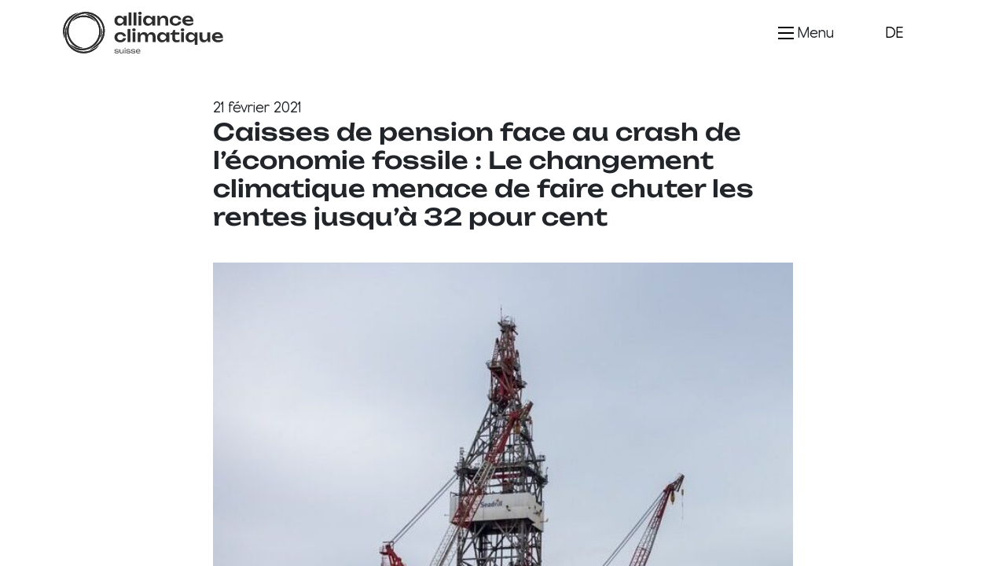

--- FILE ---
content_type: text/html; charset=UTF-8
request_url: https://www.klima-allianz.ch/fr/article/caisses-de-pension-face-au-crash-de-leconomie-fossile-le-changement-climatique-menace-de-faire-chuter-les-rentes-jusqua-32-pour-cent/
body_size: 27868
content:
<!doctype html>
<html lang="fr-FR">
<head>
  <meta charset="utf-8">
  <meta http-equiv="x-ua-compatible" content="ie=edge">
  <meta name="viewport" content="width=device-width, initial-scale=1, shrink-to-fit=no">
  <link rel="icon" href="https://www.klima-allianz.ch/wp-content/uploads/cropped-KA-Favicon-Kreis-1-192x192.png" sizes="192x192">
  <meta name='robots' content='index, follow, max-image-preview:large, max-snippet:-1, max-video-preview:-1' />

	<!-- This site is optimized with the Yoast SEO plugin v26.8 - https://yoast.com/product/yoast-seo-wordpress/ -->
	<title>Caisses de pension face au crash de l’économie fossile : Le changement climatique menace de faire chuter les rentes jusqu&#039;à 32 pour cent &#8226; Alliance Climatique</title>
	<link rel="canonical" href="https://www.klima-allianz.ch/fr/article/caisses-de-pension-face-au-crash-de-leconomie-fossile-le-changement-climatique-menace-de-faire-chuter-les-rentes-jusqua-32-pour-cent/" />
	<meta property="og:locale" content="fr_FR" />
	<meta property="og:type" content="article" />
	<meta property="og:title" content="Caisses de pension face au crash de l’économie fossile : Le changement climatique menace de faire chuter les rentes jusqu&#039;à 32 pour cent &#8226; Alliance Climatique" />
	<meta property="og:description" content="La grande majorité des caisses de pension suisses investissent dans des entreprises à forte intensité de CO2. Ce faisant, elles mettent en danger les rentes de la génération active. La nouvelle étude de l&rsquo;Alliance climatique montre que les rentes des caisses de pension possédant une forte proportion d’actions et d’obligations sujettes au risque climatique pourraient &hellip; Continued" />
	<meta property="og:url" content="https://www.klima-allianz.ch/fr/article/caisses-de-pension-face-au-crash-de-leconomie-fossile-le-changement-climatique-menace-de-faire-chuter-les-rentes-jusqua-32-pour-cent/" />
	<meta property="og:site_name" content="Alliance Climatique" />
	<meta property="article:modified_time" content="2021-06-14T15:40:09+00:00" />
	<meta property="og:image" content="https://www.klima-allianz.ch/wp-content/uploads/Foto-Studie-32-grant-durr-UPm28si8BRE-unsplash-e1613148464674.jpeg" />
	<meta property="og:image:width" content="636" />
	<meta property="og:image:height" content="712" />
	<meta property="og:image:type" content="image/jpeg" />
	<meta name="twitter:card" content="summary_large_image" />
	<meta name="twitter:label1" content="Durée de lecture estimée" />
	<meta name="twitter:data1" content="3 minutes" />
	<script type="application/ld+json" class="yoast-schema-graph">{"@context":"https://schema.org","@graph":[{"@type":"WebPage","@id":"https://www.klima-allianz.ch/fr/article/caisses-de-pension-face-au-crash-de-leconomie-fossile-le-changement-climatique-menace-de-faire-chuter-les-rentes-jusqua-32-pour-cent/","url":"https://www.klima-allianz.ch/fr/article/caisses-de-pension-face-au-crash-de-leconomie-fossile-le-changement-climatique-menace-de-faire-chuter-les-rentes-jusqua-32-pour-cent/","name":"Caisses de pension face au crash de l’économie fossile : Le changement climatique menace de faire chuter les rentes jusqu'à 32 pour cent &#8226; Alliance Climatique","isPartOf":{"@id":"https://www.klima-allianz.ch/fr/#website"},"primaryImageOfPage":{"@id":"https://www.klima-allianz.ch/fr/article/caisses-de-pension-face-au-crash-de-leconomie-fossile-le-changement-climatique-menace-de-faire-chuter-les-rentes-jusqua-32-pour-cent/#primaryimage"},"image":{"@id":"https://www.klima-allianz.ch/fr/article/caisses-de-pension-face-au-crash-de-leconomie-fossile-le-changement-climatique-menace-de-faire-chuter-les-rentes-jusqua-32-pour-cent/#primaryimage"},"thumbnailUrl":"https://www.klima-allianz.ch/wp-content/uploads/Foto-Studie-32-grant-durr-UPm28si8BRE-unsplash-e1613148464674.jpeg","datePublished":"2021-02-21T12:37:15+00:00","dateModified":"2021-06-14T15:40:09+00:00","breadcrumb":{"@id":"https://www.klima-allianz.ch/fr/article/caisses-de-pension-face-au-crash-de-leconomie-fossile-le-changement-climatique-menace-de-faire-chuter-les-rentes-jusqua-32-pour-cent/#breadcrumb"},"inLanguage":"fr-FR","potentialAction":[{"@type":"ReadAction","target":["https://www.klima-allianz.ch/fr/article/caisses-de-pension-face-au-crash-de-leconomie-fossile-le-changement-climatique-menace-de-faire-chuter-les-rentes-jusqua-32-pour-cent/"]}]},{"@type":"ImageObject","inLanguage":"fr-FR","@id":"https://www.klima-allianz.ch/fr/article/caisses-de-pension-face-au-crash-de-leconomie-fossile-le-changement-climatique-menace-de-faire-chuter-les-rentes-jusqua-32-pour-cent/#primaryimage","url":"https://www.klima-allianz.ch/wp-content/uploads/Foto-Studie-32-grant-durr-UPm28si8BRE-unsplash-e1613148464674.jpeg","contentUrl":"https://www.klima-allianz.ch/wp-content/uploads/Foto-Studie-32-grant-durr-UPm28si8BRE-unsplash-e1613148464674.jpeg","width":636,"height":712,"caption":"Foto: unsplash.com"},{"@type":"BreadcrumbList","@id":"https://www.klima-allianz.ch/fr/article/caisses-de-pension-face-au-crash-de-leconomie-fossile-le-changement-climatique-menace-de-faire-chuter-les-rentes-jusqua-32-pour-cent/#breadcrumb","itemListElement":[{"@type":"ListItem","position":1,"name":"Home","item":"https://www.klima-allianz.ch/fr/"},{"@type":"ListItem","position":2,"name":"Beiträge","item":"https://www.klima-allianz.ch/fr/article/"},{"@type":"ListItem","position":3,"name":"Caisses de pension face au crash de l’économie fossile : Le changement climatique menace de faire chuter les rentes jusqu&#8217;à 32 pour cent"}]},{"@type":"WebSite","@id":"https://www.klima-allianz.ch/fr/#website","url":"https://www.klima-allianz.ch/fr/","name":"Alliance Climatique","description":"","publisher":{"@id":"https://www.klima-allianz.ch/fr/#organization"},"potentialAction":[{"@type":"SearchAction","target":{"@type":"EntryPoint","urlTemplate":"https://www.klima-allianz.ch/fr/?s={search_term_string}"},"query-input":{"@type":"PropertyValueSpecification","valueRequired":true,"valueName":"search_term_string"}}],"inLanguage":"fr-FR"},{"@type":"Organization","@id":"https://www.klima-allianz.ch/fr/#organization","name":"Klima-Allianz","url":"https://www.klima-allianz.ch/fr/","logo":{"@type":"ImageObject","inLanguage":"fr-FR","@id":"https://www.klima-allianz.ch/fr/#/schema/logo/image/","url":"https://www.klima-allianz.ch/wp-content/uploads/KA-Favicon-Kreis-1.png","contentUrl":"https://www.klima-allianz.ch/wp-content/uploads/KA-Favicon-Kreis-1.png","width":512,"height":512,"caption":"Klima-Allianz"},"image":{"@id":"https://www.klima-allianz.ch/fr/#/schema/logo/image/"}}]}</script>
	<!-- / Yoast SEO plugin. -->


<link rel="alternate" title="oEmbed (JSON)" type="application/json+oembed" href="https://www.klima-allianz.ch/fr/wp-json/oembed/1.0/embed?url=https%3A%2F%2Fwww.klima-allianz.ch%2Ffr%2Farticle%2Fcaisses-de-pension-face-au-crash-de-leconomie-fossile-le-changement-climatique-menace-de-faire-chuter-les-rentes-jusqua-32-pour-cent%2F" />
<link rel="alternate" title="oEmbed (XML)" type="text/xml+oembed" href="https://www.klima-allianz.ch/fr/wp-json/oembed/1.0/embed?url=https%3A%2F%2Fwww.klima-allianz.ch%2Ffr%2Farticle%2Fcaisses-de-pension-face-au-crash-de-leconomie-fossile-le-changement-climatique-menace-de-faire-chuter-les-rentes-jusqua-32-pour-cent%2F&#038;format=xml" />
<style id='wp-img-auto-sizes-contain-inline-css' type='text/css'>
img:is([sizes=auto i],[sizes^="auto," i]){contain-intrinsic-size:3000px 1500px}
/*# sourceURL=wp-img-auto-sizes-contain-inline-css */
</style>
<link rel='stylesheet' id='wp-block-library-css' href='https://www.klima-allianz.ch/wp-includes/css/dist/block-library/style.min.css' type='text/css' media='all' />
<style id='classic-theme-styles-inline-css' type='text/css'>
/*! This file is auto-generated */
.wp-block-button__link{color:#fff;background-color:#32373c;border-radius:9999px;box-shadow:none;text-decoration:none;padding:calc(.667em + 2px) calc(1.333em + 2px);font-size:1.125em}.wp-block-file__button{background:#32373c;color:#fff;text-decoration:none}
/*# sourceURL=/wp-includes/css/classic-themes.min.css */
</style>
<link rel='stylesheet' id='sage/main.css-css' href='https://www.klima-allianz.ch/wp-content/themes/klima-allianz-php8/dist/styles/main_407f59c1.css' type='text/css' media='all' />
<script type="text/javascript" id="wpml-cookie-js-extra">
/* <![CDATA[ */
var wpml_cookies = {"wp-wpml_current_language":{"value":"fr","expires":1,"path":"/"}};
var wpml_cookies = {"wp-wpml_current_language":{"value":"fr","expires":1,"path":"/"}};
//# sourceURL=wpml-cookie-js-extra
/* ]]> */
</script>
<script type="text/javascript" src="https://www.klima-allianz.ch/wp-content/plugins/sitepress-multilingual-cms/res/js/cookies/language-cookie.js" id="wpml-cookie-js" defer="defer" data-wp-strategy="defer"></script>
<script type="text/javascript" id="wpml-browser-redirect-js-extra">
/* <![CDATA[ */
var wpml_browser_redirect_params = {"pageLanguage":"fr","languageUrls":{"de_de":"https://www.klima-allianz.ch/beitrag/pensionskassen-auf-fossilem-crashkurs-klimabedingt-droht-rentenverlust-bis-zu-32/","de":"https://www.klima-allianz.ch/beitrag/pensionskassen-auf-fossilem-crashkurs-klimabedingt-droht-rentenverlust-bis-zu-32/","fr_fr":"https://www.klima-allianz.ch/fr/article/caisses-de-pension-face-au-crash-de-leconomie-fossile-le-changement-climatique-menace-de-faire-chuter-les-rentes-jusqua-32-pour-cent/","fr":"https://www.klima-allianz.ch/fr/article/caisses-de-pension-face-au-crash-de-leconomie-fossile-le-changement-climatique-menace-de-faire-chuter-les-rentes-jusqua-32-pour-cent/"},"cookie":{"name":"_icl_visitor_lang_js","domain":"www.klima-allianz.ch","path":"/","expiration":24}};
//# sourceURL=wpml-browser-redirect-js-extra
/* ]]> */
</script>
<script type="text/javascript" src="https://www.klima-allianz.ch/wp-content/plugins/sitepress-multilingual-cms/dist/js/browser-redirect/app.js" id="wpml-browser-redirect-js"></script>
<script type="text/javascript" src="https://www.klima-allianz.ch/wp-includes/js/jquery/jquery.min.js" id="jquery-core-js"></script>
<script type="text/javascript" src="https://www.klima-allianz.ch/wp-includes/js/jquery/jquery-migrate.min.js" id="jquery-migrate-js"></script>
<link rel="https://api.w.org/" href="https://www.klima-allianz.ch/fr/wp-json/" /><link rel="alternate" title="JSON" type="application/json" href="https://www.klima-allianz.ch/fr/wp-json/wp/v2/beitrag/6088" /><meta name="generator" content="WordPress 6.9" />
<style type="text/css">
			.aiovg-player {
				display: block;
				position: relative;
				border-radius: 3px;
				padding-bottom: 56.25%;
				width: 100%;
				height: 0;	
				overflow: hidden;
			}
			
			.aiovg-player iframe,
			.aiovg-player .video-js,
			.aiovg-player .plyr {
				--plyr-color-main: #00b2ff;
				position: absolute;
				inset: 0;	
				margin: 0;
				padding: 0;
				width: 100%;
				height: 100%;
			}
		</style><meta name="generator" content="WPML ver:4.8.6 stt:4,3;" />
<!-- Analytics by WP Statistics - https://wp-statistics.com -->
<style type="text/css">.recentcomments a{display:inline !important;padding:0 !important;margin:0 !important;}</style><link rel="icon" href="https://www.klima-allianz.ch/wp-content/uploads/cropped-KA-Favicon-Kreis-1-32x32.png" sizes="32x32" />
<link rel="icon" href="https://www.klima-allianz.ch/wp-content/uploads/cropped-KA-Favicon-Kreis-1-192x192.png" sizes="192x192" />
<link rel="apple-touch-icon" href="https://www.klima-allianz.ch/wp-content/uploads/cropped-KA-Favicon-Kreis-1-180x180.png" />
<meta name="msapplication-TileImage" content="https://www.klima-allianz.ch/wp-content/uploads/cropped-KA-Favicon-Kreis-1-270x270.png" />
		<style type="text/css" id="wp-custom-css">
			#tamaro-widget.tamaro-widget .widget-content .widget-block .widget-block-header .title .text,
#tamaro-widget.tamaro-widget,
#tamaro-widget.tamaro-widget .payment-amounts .amount .main .code,
#tamaro-widget.tamaro-widget.tamaro-bp-sm .payment-payment-methods>.main .payment-methods .payment-method .text,
#tamaro-widget.tamaro-widget .payment-amounts .amount.custom-amount .form-block label,
#tamaro-widget.tamaro-widget .payment-submit .main button {
    font-size: 16px !important;
}
@media screen and (max-width: 1500px) and (min-width: 1200px){
    header.banner {
        .brand {
            flex-shrink: 0;
        }
        .nav-primary{
            font-size: 18px;
            display: block !important;
            left: 53%;
        }
    
        .burger-lang-container{
            .menu-option{
                margin-right: 24px;
            }
            .language-switcher{
                margin-right: 0;
            }
        } 
    }
}

@media screen and (max-width: 1199px) {
    .nav-primary{
        display: none;
    }
}


@media screen and (max-width: 768px) {
	 #modal-nav .modal-content .modal-body {
		 display: flex;
		 flex-direction: column-reverse;
	}
}
 #modal-nav .modal-content .modal-body .nav-primary ul, #modal-nav .modal-content .modal-body .nav-secondary ul {
	 font-size: 3.2rem;
}
 @media screen and (max-width: 768px) {
	 #modal-nav .modal-content .not-mobile-menu {
		 display: block;
		 max-width: 100%;
		 margin-inline: 0;
	}
}
 @media screen and (max-width: 768px) {
	 #modal-nav .modal-content .not-mobile-menu .nav-left {
		 display: none;
	}
}
 @media screen and (max-width: 768px) {
	 #modal-nav .modal-content .not-mobile-menu .nav-right {
		 padding: 24px 0 !important;
		 width: 100% !important;
	}
}
 @media screen and (max-width: 1199px) {
	 #modal-nav .modal-content .not-mobile-menu .nav-right .nav-primary {
		 display: block;
	}
}
 @media screen and (max-width: 768px) {
	 #modal-nav .modal-content .not-mobile-menu .nav-right .social-media {
		 display: none;
	}
}

/*  ---------- 051225 --------- */
.we-subscribe{
	background-color: #0663BF !important;
}
 		</style>
		</head>
<body data-barba="wrapper" class="wp-singular beitrag-template-default single single-beitrag postid-6088 wp-theme-klima-allianz-php8resources caisses-de-pension-face-au-crash-de-leconomie-fossile-le-changement-climatique-menace-de-faire-chuter-les-rentes-jusqua-32-pour-cent app-data index-data singular-data single-data single-beitrag-data single-beitrag-caisses-de-pension-face-au-crash-de-leconomie-fossile-le-changement-climatique-menace-de-faire-chuter-les-rentes-jusqua-32-pour-cent-data">
    <header class="banner no-print">
    <div class="blurred-bg"></div>
    <div class="container inner d-flex align-items-start justify-content-between">
        <a class="brand lang-fr" href="https://www.klima-allianz.ch/fr/"></a>
        <nav class="nav-primary lang-fr">
            <div class="menu-primary-fr-container"><ul id="menu-primary-fr" class="nav"><li id="menu-item-32" class="menu-item menu-item-type-post_type_archive menu-item-object-kampagnen menu-item-32"><a href="https://www.klima-allianz.ch/fr/campagnes/" data-menuitemid="32">Campagnes</a></li>
<li id="menu-item-33" class="menu-item menu-item-type-post_type_archive menu-item-object-themen menu-item-33"><a href="https://www.klima-allianz.ch/fr/themes/" data-menuitemid="33">Thèmes</a></li>
<li id="menu-item-31" class="menu-item menu-item-type-post_type menu-item-object-page menu-item-31"><a href="https://www.klima-allianz.ch/fr/qui-sommes-nous/" data-menuitemid="31">Organisation</a></li>
<li id="menu-item-7001" class="menu-item menu-item-type-post_type_archive menu-item-object-mitglieder menu-item-7001"><a href="https://www.klima-allianz.ch/fr/membres/" data-menuitemid="7001">Membres</a></li>
<li id="menu-item-38" class="menu-item menu-item-type-post_type_archive menu-item-object-veranstaltungen menu-item-38"><a href="https://www.klima-allianz.ch/fr/evenements/" data-menuitemid="38">Évènements</a></li>
</ul></div>
        </nav>

        <div class="d-flex burger-lang-container">
            <div class="menu-option cursor-pointer" data-toggle="modal" data-target="#modal-nav">
                <span class="burger">
                    <div class="hamburger"></div> Menu
                </span>
                <span class="close-x"></span>
            </div>
            <a class="mr-3 mr-md-5 mr-lg-10 language-switcher" data-barba-prevent
                data-langcode=de href="https://www.klima-allianz.ch/beitrag/pensionskassen-auf-fossilem-crashkurs-klimabedingt-droht-rentenverlust-bis-zu-32/">
                DE
            </a>
        </div>
    </div>
</header>

  <div class="wrap container" role="document">
    <div class="content">
      <main class="main" style="opacity: 0">
           <div class="container barba" data-barba="container" data-barba-namespace="single-beitrag">
  <article class="container inner narrow mt-8">
      
    <time class="mb-2">21 février 2021</time>
<h2 class="mb-5 mb-sm-8">Caisses de pension face au crash de l’économie fossile : Le changement climatique menace de faire chuter les rentes jusqu&rsquo;à 32 pour cent</h2>

<div class="mb-5 mb-sm-10">
      <div class="image-container">
        <img width="636" height="712" src="https://www.klima-allianz.ch/wp-content/uploads/Foto-Studie-32-grant-durr-UPm28si8BRE-unsplash-e1613148464674.jpeg" class="attachment-full size-full wp-post-image" alt="" decoding="async" fetchpriority="high" srcset="https://www.klima-allianz.ch/wp-content/uploads/Foto-Studie-32-grant-durr-UPm28si8BRE-unsplash-e1613148464674.jpeg 636w, https://www.klima-allianz.ch/wp-content/uploads/Foto-Studie-32-grant-durr-UPm28si8BRE-unsplash-e1613148464674-268x300.jpeg 268w, https://www.klima-allianz.ch/wp-content/uploads/Foto-Studie-32-grant-durr-UPm28si8BRE-unsplash-e1613148464674-536x600.jpeg 536w" sizes="(max-width: 636px) 100vw, 636px" />
    </div>
    </div>

<div class="beitrag-content"><p><b>La grande majorité des caisses de pension suisses investissent dans des entreprises à forte intensité de CO2. Ce faisant, elles mettent en danger les rentes de la génération active. <a href="https://www.klima-allianz.ch/wp-content/uploads/CaissesPension_Climat-menace-chute-rentes-32-Fev2021.pdf">La nouvelle étude</a> de l&rsquo;Alliance climatique montre que les rentes des caisses de pension possédant une forte proportion d’actions et d’obligations sujettes au risque climatique pourraient s&rsquo;effondrer jusqu&rsquo;à 32 % d&rsquo;ici 15 ans.</b></p>
<p><span style="font-weight: 400;">Les caisses de pension prennent des risques financiers importants lorsqu&rsquo;elles investissent l&rsquo;argent de leurs assurés dans des entreprises dont les activités ne sont pas durables. Les événements climatiques extrêmes tels que les ouragans, les inondations et les sécheresses pourraient détruire de très gros actifs à l&rsquo;avenir. De plus, si le climat tourne à la catastrophe, les gouvernements seront obligés d&rsquo;introduire des réglementations drastiques pour réduire les émissions de gaz à effet de serre (de la même manière que pour la pandémie de Covid, où des mesures d&rsquo;urgence ont été soudainement imposées). Par conséquent, les investissements dans les entreprises à forte intensité de CO2 pourraient perdre brusquement de la valeur. </span></p>
<p><span style="font-weight: 400;">Pour la première fois en Suisse, <a href="https://www.klima-allianz.ch/wp-content/uploads/CaissesPension_Climat-menace-chute-rentes-32-Fev2021.pdf">l&rsquo;étude de l&rsquo;Alliance climatique</a> quantifie le risque financier lié au climat pour toutes les institutions de prévoyance &#8211; caisses de pension, assurances avec prévoyance professionnelle, caisse de compensation AVS et Suva.</span></p>
<p><span style="font-weight: 400;">Selon notre étude, les actifs investis dans la prévoyance vieillesse par les caisses de pension présentant un type d‘investissement moyen pourraient &#8211; uniquement à cause du climat &#8211; diminuer de 10 % en 15 ans. Pour les caisses investissant massivement dans les actions et les obligations à haut risque climatique, la perte de valeur s&rsquo;élèverait à 18 % : un véritable effondrement. Dans l’hypothèse que les rentes courantes soient maintenues, les personnes actuellement de moins de 50 ans recevraient à leur retraite (à partir de 2035) entre 18 et 32 % de moins que prévu. Si les gestionnaires de la prévoyance veulent pouvoir remplir leur devoir fiduciaire de diligence, ils doivent intégrer les risques climatiques. Dans le cas contraire, ils pourraient même dans certaines circonstances subir des accusations pénales</span><span style="font-weight: 400;">.  </span></p>
<p><span style="font-weight: 400;">Cependant, les caisses de pension disposent d&rsquo;une issue : si elles modifient leur stratégie d&rsquo;investissement et favorisent les entreprises durables, elles contribueront à atténuer le risque climatique pour l&rsquo;humanité. «Les pionniers de la durabilité parmi les institutions de prévoyance maîtrisent le risque financier lié au climat et obtiennent aujourd&rsquo;hui déjà de meilleurs rendements qu&rsquo;avec les investissements conventionnels», note Sandro Leuenberger. Il est l&rsquo;auteur de l&rsquo;étude et responsable du thème de la place financière à l&rsquo; Alliance climatique.</span></p>
<p>Pourtant, 93 % du capital de retraite en Suisse est encore investi par des institutions qui ignorent largement les risques climatiques. Seuls 7 % du volume d&rsquo;investissement proviennent d&rsquo;institutions de prévoyance qui alignent leurs objectifs sur l&rsquo;Accord de Paris sur le climat, comme le révèle l&rsquo;Alliance climatique dans son <a href="https://www.klima-allianz.ch/fr/rating-climatique/">rating des caisses de pension</a>.</p>
<p><span style="font-weight: 400;">L&rsquo;étude de l&rsquo;Alliance climatique, qui a été délibérément conçue comme «worst-case», s&rsquo;appuie sur la meilleure approche scientifiquement reconnue, soit celle de l&rsquo;organisme <a href="https://assets.bbhub.io/company/sites/60/2020/10/FINAL-2017-TCFD-Report-11052018.pdf?utm_source=Newsletter+Finanzwelt-Politik+FR+210219&amp;utm_campaign=18c31314ba-EMAIL_CAMPAIGN_2018_08_30_08_31_COPY_01&amp;utm_medium=email&amp;utm_term=0_d3bb628b34-18c31314ba-">TCFD</a> des principales nations industrialisées du monde, le G20. Les données des entreprises mondiales et de leurs titres ont été fournies par Carbon Delta, une société de technologie financière suisse faisant partie du groupe international renommé MSCI ESG Research. L&rsquo;approche de l&rsquo;Alliance climatique tient compte du fait que l&rsquo;économie globale dépend de l’entier des chaînes de valeur. Elle considère donc dans son étude les émissions de gaz à effet de serre émises par les entreprises à tous les stades de la chaîne de valeur. Il s&rsquo;agit d&rsquo;un risque cumulatif.</span></p>
<div class="page" title="Page 4">
<div class="layoutArea">
<div class="column">
<p>Deux études similaires sur les risques financiers des caisses de pension liés au climat, à savoir une <a href="https://www.bafu.admin.ch/bafu/fr/home/themes/economie-consommation/communiques.msg-id-59285.html">étude de l‘OFEV</a> en 2015 et une <a href="https://www.ipe.com/ortec-climate-change-could-reduce-funding-ratios-by-up-to-80/10027735.article">étude menée par le consultant européen renommé en matière d‘investissement Ortec</a>, prévoient une diminution de la valeur des actifs des institutions de prévoyance comparable à la présente étude.</p>
</div>
</div>
</div>
<p>Contact : Sandro Leuenberger, auteur de l&rsquo;étude, Place financière et climat, Tél. +41 79 941 30 19, <u><a>sandro.leuenberger@klima-allianz.ch</a></u></p>
</div>

  <div class="beitrag-downloads mt-13 mb-8 mb-md-16">
    <h2 class="mb-5">Téléchargements</h2>
    <ul class="document-list">
   
          <li class="document-item">
        <a href="https://www.klima-allianz.ch/wp-content/uploads/CaissesPension_Climat-menace-chute-rentes-32-Fev2021.pdf" target="_blank">
        <div class="document-date">
                    </div>
          <div class="document-title">Rapport Worst-Case : Caisses de pension face au crash de l’économie fossile - Le changement climatique menace de faire chuter les rentes jusqu'à 32 % (février 2021)</div>
            <div class="document-download">pdf <img src="https://www.klima-allianz.ch/wp-content/themes/klima-allianz-php8/dist/images/button-download-icon_273009aa.svg" alt=""></div>
          </a>
      </li>
      </ul>
  </div>


  <div class="beitrag-links mt-13 mb-8 mb-md-16">
    <h2 class="mb-5">Liens</h2>
    <ul class="link-list">
   
          <li class="link-item">
        <a href="https://www.watson.ch/wissen/klima/508796962-altersvorsorge-renten-schmelzen-wegen-klima-krise-von-pensionskassen" target="_blank">
          <div class="link-title">Résumé dans Watson: «Die Jungen trifft es am härtesten»: Renten drohen wegen Klimakrise bis zu 32% zu schmelzen</div>
            <img src="https://www.klima-allianz.ch/wp-content/themes/klima-allianz-php8/dist/images/arrow-5_68ad6ca1.svg" alt="">
          </a>
      </li>
          <li class="link-item">
        <a href="https://www.klima-allianz.ch/wp-content/uploads/Tamedia-210224-En-cas-de-desastre-climatique-–-Le-quart-de-nos-retraites-serait-menace-de-fonte-24-heures.pdf" target="_blank">
          <div class="link-title">Résumé dans 24 heures et Tribune de Genève (Tamedia): Le quart de nos retraites serait menacé de fonte</div>
            <img src="https://www.klima-allianz.ch/wp-content/themes/klima-allianz-php8/dist/images/arrow-5_68ad6ca1.svg" alt="">
          </a>
      </li>
          <li class="link-item">
        <a href="https://www.klima-allianz.ch/fr/rating-climatique/" target="_blank">
          <div class="link-title">Rating climatique des caisses de pension</div>
            <img src="https://www.klima-allianz.ch/wp-content/themes/klima-allianz-php8/dist/images/arrow-5_68ad6ca1.svg" alt="">
          </a>
      </li>
          <li class="link-item">
        <a href="https://www.klima-allianz.ch/fr/article/une-expertise-juridique-confirme-que-les-caisses-de-pensions-doivent-tenir-compte-des-risques-climatiques/" target="_blank">
          <div class="link-title">Avis juridique de l&#039;Alliance climatique : L’obligation fiduciaire de diligence des caisses de pension s’applique également aux risques financiers liés au climat</div>
            <img src="https://www.klima-allianz.ch/wp-content/themes/klima-allianz-php8/dist/images/arrow-5_68ad6ca1.svg" alt="">
          </a>
      </li>
          <li class="link-item">
        <a href="https://www.klima-allianz.ch/fr/article/avis-juridique-ofev-les-investissements-dans-leconomie-fossile-vont-ils-bientot-etre-extralegaux/" target="_blank">
          <div class="link-title">Avis juridique pour l&#039;OFEV : Tous les gestionnaires fiduciaires d&#039;actifs d&#039;investissement doivent tenir compte des risques financiers liés au climat.</div>
            <img src="https://www.klima-allianz.ch/wp-content/themes/klima-allianz-php8/dist/images/arrow-5_68ad6ca1.svg" alt="">
          </a>
      </li>
          <li class="link-item">
        <a href="https://www.abc.net.au/news/2020-11-02/rest-super-commits-to-net-zero-emmissions/12840204?utm_source=abc_news_web&amp;utm_medium=content_shared&amp;utm_campaign=abc_news_web?utm_source=abc_news_web&amp;utm_medium=content_shared&amp;utm_content=twitter&amp;utm_campaign=abc_news_web" target="_blank">
          <div class="link-title">Interprétation juridique exemplaire : récemment, dans une cause inédite au niveau mondial, le tribunal compétent a jugé qu&#039;une caisse de pension australienne ne remplissait pas son obligation d&#039;inclure les risques climatiques. Le compromis conclu avec le destinataire plaignant comprenait la reconnaissance du fait que les risques financiers étaient matériels. L&#039;institution de prévoyance s&#039;est engagée à atteindre l&#039;objectif de zéro émission nette de gaz à effet de serre financée d&#039;ici 2050. </div>
            <img src="https://www.klima-allianz.ch/wp-content/themes/klima-allianz-php8/dist/images/arrow-5_68ad6ca1.svg" alt="">
          </a>
      </li>
          <li class="link-item">
        <a href="https://vps.epas.ch/fileadmin/user_upload/vps/shop/spv/SPV_1120.pdf" target="_blank">
          <div class="link-title">Résilience des investissements durables et compatibles avec le climat - Citation Prévoyance professionnelle suisse, numéro 11/20, page 85, Mirjam Staub-Bisang, directrice de Blackrock Suisse : «La responsabilité fiduciaire les oblige [les caisses de pension] à prendre en compte des critères de durabilité. Les investissements durables sont potentiellement plus résistants. Les évolutions réglementaires et sociales favorisent également un scénario de performance positif à long terme, ajusté aux risques».</div>
            <img src="https://www.klima-allianz.ch/wp-content/themes/klima-allianz-php8/dist/images/arrow-5_68ad6ca1.svg" alt="">
          </a>
      </li>
      </ul>
  </div>

    <div class="connected-posts mt-8 font-small">

      <div class="related-campaign">
        Campagne: <a href="https://www.klima-allianz.ch/fr/campagnes/caisses-de-pension/">Retraites sans risques : rating climatique et de durabilité</a>      </div>

      <div class="related-campaign">
        Thème: <a href="https://www.klima-allianz.ch/fr/themes/centre-financier/">Place financière</a>      </div>
    </div>
  </article>
    
            <div class="container inner narrow">
        <div class="news-feed swiper">
          <div class="swiper-container news-box">
            <div class="swiper-wrapper">
                                                                <div class="swiper-slide">
                    <!-- ys -->
<div class="ajax-post-card news-card mb-13 mb-sm-26">
  <a href="https://www.klima-allianz.ch/fr/article/la-proposition-du-conseil-federal-sur-la-politique-climatique-ignore-la-realite-copy/">
  <time class="font-color-blue">28 octobre 2025</time>
  
  
  <h2 class="font-color-blue">La BNS tourne le dos aux pollueurs : Rio Tinto et d’autres exclus de son portefeuille</h2>
  </a>
</div>                </div>
                                                                                <div class="swiper-slide">
                    <!-- ys -->
<div class="ajax-post-card news-card mb-13 mb-sm-26">
  <a href="https://www.klima-allianz.ch/fr/article/rating-immobilier-caisses-de-pension-pas-15-c/">
  <time class="font-color-blue">26 avril 2025</time>
  
      <div class="image-container">
      <div class="inner">
        <img src="https://www.klima-allianz.ch/wp-content/uploads/Diagramme-Immo-Rating-2025-04-FR.1-1024x724.png"
        data-srcset="https://www.klima-allianz.ch/wp-content/uploads/Diagramme-Immo-Rating-2025-04-FR.1-1024x724.png 1024w, https://www.klima-allianz.ch/wp-content/uploads/Diagramme-Immo-Rating-2025-04-FR.1-300x212.png 300w, https://www.klima-allianz.ch/wp-content/uploads/Diagramme-Immo-Rating-2025-04-FR.1-550x389.png 550w, https://www.klima-allianz.ch/wp-content/uploads/Diagramme-Immo-Rating-2025-04-FR.1-768x543.png 768w, https://www.klima-allianz.ch/wp-content/uploads/Diagramme-Immo-Rating-2025-04-FR.1-1536x1085.png 1536w, https://www.klima-allianz.ch/wp-content/uploads/Diagramme-Immo-Rating-2025-04-FR.1.png 1684w" alt="">
      </div>
    </div>
  
  <h2 class="font-color-blue">Nouveau rating immobilier : Caisses de pension pas sur la voie du 1,5°C et zéro net 2040 &#8211; Mais la multitude des approches positives montre la voie à suivre</h2>
  </a>
</div>                </div>
                                                                                <div class="swiper-slide">
                    <!-- ys -->
<div class="ajax-post-card news-card mb-13 mb-sm-26">
  <a href="https://www.klima-allianz.ch/fr/article/klimafreundliche-snb-wird-in-den-kantonen-zum-thema/">
  <time class="font-color-blue">7 avril 2025</time>
  
  
  <h2 class="font-color-blue">Une BNS respectueuse du climat : Les cantons en débattent</h2>
  </a>
</div>                </div>
                                                                                <div class="swiper-slide">
                    <!-- ys -->
<div class="ajax-post-card news-card mb-13 mb-sm-26">
  <a href="https://www.klima-allianz.ch/fr/article/temps-present-et-conviviabule-lilian-schibli-sur-le-role-de-la-bns-dans-la-transition-et-linitiative-sur-la-place-financiere/">
  <time class="font-color-blue">3 mars 2025</time>
  
  
  <h2 class="font-color-blue">Temps Présent et Conviviabule: Le rôle de la BNS dans la transition et l’initiative sur la place financière</h2>
  </a>
</div>                </div>
                                                                                <div class="swiper-slide">
                    <!-- ys -->
<div class="ajax-post-card news-card mb-13 mb-sm-26">
  <a href="https://www.klima-allianz.ch/fr/article/linitiative-pour-une-place-financiere-durable-est-lancee/">
  <time class="font-color-blue">1 janvier 2025</time>
  
      <div class="image-container">
      <div class="inner">
        <img src="https://www.klima-allianz.ch/wp-content/uploads/En-tete-7-1024x576.png"
        data-srcset="https://www.klima-allianz.ch/wp-content/uploads/En-tete-7-1024x576.png 1024w, https://www.klima-allianz.ch/wp-content/uploads/En-tete-7-300x169.png 300w, https://www.klima-allianz.ch/wp-content/uploads/En-tete-7-550x309.png 550w, https://www.klima-allianz.ch/wp-content/uploads/En-tete-7-768x432.png 768w, https://www.klima-allianz.ch/wp-content/uploads/En-tete-7-1536x864.png 1536w, https://www.klima-allianz.ch/wp-content/uploads/En-tete-7.png 1920w" alt="">
      </div>
    </div>
  
  <h2 class="font-color-blue">L’initiative pour une place financière durable est lancée !</h2>
  </a>
</div>                </div>
                                                                                <div class="swiper-slide">
                    <!-- ys -->
<div class="ajax-post-card news-card mb-13 mb-sm-26">
  <a href="https://www.klima-allianz.ch/fr/article/lettre-ouverte-aux-caisses-de-pension-esg-beginners-linvestissement-durable-est-un-incontournable/">
  <time class="font-color-blue">26 octobre 2024</time>
  
      <div class="image-container">
      <div class="inner">
        <img src="https://www.klima-allianz.ch/wp-content/uploads/Bild-Info-Schreiben-FR-e1729973766305-1010x1024.png"
        data-srcset="https://www.klima-allianz.ch/wp-content/uploads/Bild-Info-Schreiben-FR-e1729973766305-1010x1024.png 1010w, https://www.klima-allianz.ch/wp-content/uploads/Bild-Info-Schreiben-FR-e1729973766305-296x300.png 296w, https://www.klima-allianz.ch/wp-content/uploads/Bild-Info-Schreiben-FR-e1729973766305-550x558.png 550w, https://www.klima-allianz.ch/wp-content/uploads/Bild-Info-Schreiben-FR-e1729973766305-768x779.png 768w, https://www.klima-allianz.ch/wp-content/uploads/Bild-Info-Schreiben-FR-e1729973766305-1514x1536.png 1514w, https://www.klima-allianz.ch/wp-content/uploads/Bild-Info-Schreiben-FR-e1729973766305-2019x2048.png 2019w" alt="">
      </div>
    </div>
  
  <h2 class="font-color-blue">Caisses de pension : Lettre ouverte aux «ESG Beginners» &#8211; L&rsquo;investissement durable est un incontournable</h2>
  </a>
</div>                </div>
                                                                                <div class="swiper-slide">
                    <!-- ys -->
<div class="ajax-post-card news-card mb-13 mb-sm-26">
  <a href="https://www.klima-allianz.ch/fr/article/les-regles-financieres-internationales-doivent-devenir-respectueuse-du-climat/">
  <time class="font-color-blue">29 juin 2024</time>
  
  
  <h2 class="font-color-blue">Les règles financières internationales doivent devenir respectueuse du climat</h2>
  </a>
</div>                </div>
                                                                                <div class="swiper-slide">
                    <!-- ys -->
<div class="ajax-post-card news-card mb-13 mb-sm-26">
  <a href="https://www.klima-allianz.ch/fr/article/protection-du-climat-et-caisses-de-pension-les-institutions-collectives-et-communes-montrent-la-voie-de-la-durabilite/">
  <time class="font-color-blue">27 mai 2024</time>
  
      <div class="image-container">
      <div class="inner">
        <img src="https://www.klima-allianz.ch/wp-content/uploads/Tabelle-inter-pension-FR-e1716886765361-1024x980.png"
        data-srcset="https://www.klima-allianz.ch/wp-content/uploads/Tabelle-inter-pension-FR-e1716886765361-1024x980.png 1024w, https://www.klima-allianz.ch/wp-content/uploads/Tabelle-inter-pension-FR-e1716886765361-300x287.png 300w, https://www.klima-allianz.ch/wp-content/uploads/Tabelle-inter-pension-FR-e1716886765361-550x526.png 550w, https://www.klima-allianz.ch/wp-content/uploads/Tabelle-inter-pension-FR-e1716886765361-768x735.png 768w, https://www.klima-allianz.ch/wp-content/uploads/Tabelle-inter-pension-FR-e1716886765361-1536x1470.png 1536w, https://www.klima-allianz.ch/wp-content/uploads/Tabelle-inter-pension-FR-e1716886765361-2048x1960.png 2048w" alt="">
      </div>
    </div>
  
  <h2 class="font-color-blue">Protection du climat et caisses de pension : les institutions collectives et communes montrent la voie de la durabilité</h2>
  </a>
</div>                </div>
                                                                                <div class="swiper-slide">
                    <!-- ys -->
<div class="ajax-post-card news-card mb-13 mb-sm-26">
  <a href="https://www.klima-allianz.ch/fr/article/assemblee-generale-de-la-bns-les-actionnaires-pour-le-climat-exigent-labandon-des-investissements-fossiles-et-la-regulation-des-flux-financiers/">
  <time class="font-color-blue">26 avril 2024</time>
  
  
  <h2 class="font-color-blue">Assemblée générale de la BNS: les actionnaires pour le climat exigent l’abandon des investissements fossiles et la régulation des flux financiers</h2>
  </a>
</div>                </div>
                                                                                <div class="swiper-slide">
                    <!-- ys -->
<div class="ajax-post-card news-card mb-13 mb-sm-26">
  <a href="https://www.klima-allianz.ch/fr/article/rapport-de-durabilite-de-la-bns-2023-analyse-et-recommandations/">
  <time class="font-color-blue">12 avril 2024</time>
  
  
  <h2 class="font-color-blue">Rapport de durabilité de la BNS 2023 : Analyse et recommandations</h2>
  </a>
</div>                </div>
                                                                                <div class="swiper-slide">
                    <!-- ys -->
<div class="ajax-post-card news-card mb-13 mb-sm-26">
  <a href="https://www.klima-allianz.ch/fr/article/rapport-climatique-2024-sur-les-caisses-de-pension-troisieme-partie-la-tendance-conventions-sectorielles-contraignantes-ou-autoregulation/">
  <time class="font-color-blue">6 mars 2024</time>
  
      <div class="image-container">
      <div class="inner">
        <img src="https://www.klima-allianz.ch/wp-content/uploads/Motion-Landolt-FR-e1709489156609-1024x982.png"
        data-srcset="https://www.klima-allianz.ch/wp-content/uploads/Motion-Landolt-FR-e1709489156609-1024x982.png 1024w, https://www.klima-allianz.ch/wp-content/uploads/Motion-Landolt-FR-e1709489156609-300x288.png 300w, https://www.klima-allianz.ch/wp-content/uploads/Motion-Landolt-FR-e1709489156609-550x527.png 550w, https://www.klima-allianz.ch/wp-content/uploads/Motion-Landolt-FR-e1709489156609-768x736.png 768w, https://www.klima-allianz.ch/wp-content/uploads/Motion-Landolt-FR-e1709489156609-1536x1473.png 1536w, https://www.klima-allianz.ch/wp-content/uploads/Motion-Landolt-FR-e1709489156609-2048x1964.png 2048w" alt="">
      </div>
    </div>
  
  <h2 class="font-color-blue">Rapport climatique 2024 sur les caisses de pension, troisième partie &#8211; La tendance : Régulations contraignantes</h2>
  </a>
</div>                </div>
                                                                                <div class="swiper-slide">
                    <!-- ys -->
<div class="ajax-post-card news-card mb-13 mb-sm-26">
  <a href="https://www.klima-allianz.ch/fr/article/rapport-climatique-2024-des-caisses-de-pension-partie-2-pas-ou-peu-de-mouvement-chez-les-impassibles-et-les-opaques/">
  <time class="font-color-blue"></time>
  
      <div class="image-container">
      <div class="inner">
        <img src="https://www.klima-allianz.ch/wp-content/uploads/Liste-ESG-Beginners-Bild-FR-240305-e1709740645453-938x1024.png"
        data-srcset="https://www.klima-allianz.ch/wp-content/uploads/Liste-ESG-Beginners-Bild-FR-240305-e1709740645453-938x1024.png 938w, https://www.klima-allianz.ch/wp-content/uploads/Liste-ESG-Beginners-Bild-FR-240305-e1709740645453-275x300.png 275w, https://www.klima-allianz.ch/wp-content/uploads/Liste-ESG-Beginners-Bild-FR-240305-e1709740645453-550x600.png 550w, https://www.klima-allianz.ch/wp-content/uploads/Liste-ESG-Beginners-Bild-FR-240305-e1709740645453-768x839.png 768w, https://www.klima-allianz.ch/wp-content/uploads/Liste-ESG-Beginners-Bild-FR-240305-e1709740645453-1407x1536.png 1407w, https://www.klima-allianz.ch/wp-content/uploads/Liste-ESG-Beginners-Bild-FR-240305-e1709740645453-1875x2048.png 1875w" alt="">
      </div>
    </div>
  
  <h2 class="font-color-blue">Rapport climatique 2024 sur les caisses de pension, deuxième partie &#8211; Peu de mouvement chez les impassibles et les non transparents</h2>
  </a>
</div>                </div>
                                                                                <div class="swiper-slide">
                    <!-- ys -->
<div class="ajax-post-card news-card mb-13 mb-sm-26">
  <a href="https://www.klima-allianz.ch/fr/article/rapport-climatique-2024-sur-les-caisses-de-pension-premiere-partie-good-news-bons-avancements-chez-les-avances/">
  <time class="font-color-blue">5 mars 2024</time>
  
      <div class="image-container">
      <div class="inner">
        <img src="https://www.klima-allianz.ch/wp-content/uploads/Rating-climatique_03-22-vs-03.24-Website-1024x724.png"
        data-srcset="https://www.klima-allianz.ch/wp-content/uploads/Rating-climatique_03-22-vs-03.24-Website-1024x724.png 1024w, https://www.klima-allianz.ch/wp-content/uploads/Rating-climatique_03-22-vs-03.24-Website-300x212.png 300w, https://www.klima-allianz.ch/wp-content/uploads/Rating-climatique_03-22-vs-03.24-Website-550x389.png 550w, https://www.klima-allianz.ch/wp-content/uploads/Rating-climatique_03-22-vs-03.24-Website-768x543.png 768w, https://www.klima-allianz.ch/wp-content/uploads/Rating-climatique_03-22-vs-03.24-Website-1536x1085.png 1536w, https://www.klima-allianz.ch/wp-content/uploads/Rating-climatique_03-22-vs-03.24-Website-2048x1447.png 2048w" alt="">
      </div>
    </div>
  
  <h2 class="font-color-blue">Rapport climatique 2024 sur les caisses de pension, première partie &#8211; Avancements chez les avancés</h2>
  </a>
</div>                </div>
                                                                                <div class="swiper-slide">
                    <!-- ys -->
<div class="ajax-post-card news-card mb-13 mb-sm-26">
  <a href="https://www.klima-allianz.ch/fr/article/rapport-annuel-2022-ca-avance/">
  <time class="font-color-blue">18 juillet 2023</time>
  
      <div class="image-container">
      <div class="inner">
        <img src="https://www.klima-allianz.ch/wp-content/uploads/Bildschirmfoto-2023-07-18-um-10.11.00.png"
        data-srcset="https://www.klima-allianz.ch/wp-content/uploads/Bildschirmfoto-2023-07-18-um-10.11.00.png 656w, https://www.klima-allianz.ch/wp-content/uploads/Bildschirmfoto-2023-07-18-um-10.11.00-300x286.png 300w, https://www.klima-allianz.ch/wp-content/uploads/Bildschirmfoto-2023-07-18-um-10.11.00-550x525.png 550w" alt="">
      </div>
    </div>
  
  <h2 class="font-color-blue">Rapport annuel 2022 : ça avance</h2>
  </a>
</div>                </div>
                                                                                <div class="swiper-slide">
                    <!-- ys -->
<div class="ajax-post-card news-card mb-13 mb-sm-26">
  <a href="https://www.klima-allianz.ch/fr/article/end-fossil-finance-forum-des-peuples/">
  <time class="font-color-blue">26 juin 2023</time>
  
      <div class="image-container">
      <div class="inner">
        <img src="https://www.klima-allianz.ch/wp-content/uploads/Bildschirmfoto-2023-06-26-um-09.53.24-1024x767.png"
        data-srcset="https://www.klima-allianz.ch/wp-content/uploads/Bildschirmfoto-2023-06-26-um-09.53.24-1024x767.png 1024w, https://www.klima-allianz.ch/wp-content/uploads/Bildschirmfoto-2023-06-26-um-09.53.24-300x225.png 300w, https://www.klima-allianz.ch/wp-content/uploads/Bildschirmfoto-2023-06-26-um-09.53.24-550x412.png 550w, https://www.klima-allianz.ch/wp-content/uploads/Bildschirmfoto-2023-06-26-um-09.53.24-768x575.png 768w, https://www.klima-allianz.ch/wp-content/uploads/Bildschirmfoto-2023-06-26-um-09.53.24.png 1198w" alt="">
      </div>
    </div>
  
  <h2 class="font-color-blue">End Fossil Finance : Forum des Peuples</h2>
  </a>
</div>                </div>
                                                                                <div class="swiper-slide">
                    <!-- ys -->
<div class="ajax-post-card news-card mb-13 mb-sm-26">
  <a href="https://www.klima-allianz.ch/fr/article/stabilite-de-systeme-apres-le-crash-du-credit-suisse-casino-financier-plus-climat-double-risque/">
  <time class="font-color-blue">2 juin 2023</time>
  
      <div class="image-container">
      <div class="inner">
        <img src="https://www.klima-allianz.ch/wp-content/uploads/BIS-Green-Swan.png"
        data-srcset="https://www.klima-allianz.ch/wp-content/uploads/BIS-Green-Swan.png 744w, https://www.klima-allianz.ch/wp-content/uploads/BIS-Green-Swan-245x300.png 245w, https://www.klima-allianz.ch/wp-content/uploads/BIS-Green-Swan-489x600.png 489w" alt="">
      </div>
    </div>
  
  <h2 class="font-color-blue">Stabilité de système après le crash du Crédit Suisse : casino financier plus climat &#8211; double risque</h2>
  </a>
</div>                </div>
                                                                                <div class="swiper-slide">
                    <!-- ys -->
<div class="ajax-post-card news-card mb-13 mb-sm-26">
  <a href="https://www.klima-allianz.ch/fr/article/ag-de-lubs-une-reglementation-financiere-efficace-est-necessaire/">
  <time class="font-color-blue">5 avril 2023</time>
  
      <div class="image-container">
      <div class="inner">
        <img src="https://www.klima-allianz.ch/wp-content/uploads/52794696421_e33cdc9651_b.jpg"
        data-srcset="https://www.klima-allianz.ch/wp-content/uploads/52794696421_e33cdc9651_b.jpg 1024w, https://www.klima-allianz.ch/wp-content/uploads/52794696421_e33cdc9651_b-300x200.jpg 300w, https://www.klima-allianz.ch/wp-content/uploads/52794696421_e33cdc9651_b-550x367.jpg 550w, https://www.klima-allianz.ch/wp-content/uploads/52794696421_e33cdc9651_b-768x512.jpg 768w" alt="">
      </div>
    </div>
  
  <h2 class="font-color-blue">AG de l&rsquo;UBS : une réglementation financière efficace est nécessaire</h2>
  </a>
</div>                </div>
                                                                                <div class="swiper-slide">
                    <!-- ys -->
<div class="ajax-post-card news-card mb-13 mb-sm-26">
  <a href="https://www.klima-allianz.ch/fr/article/ubs-avec-credit-suisse-la-nouvelle-megabanque-dimportance-systemique-est-loin-detre-sur-la-trajectoire-zero-net/">
  <time class="font-color-blue">30 mars 2023</time>
  
      <div class="image-container">
      <div class="inner">
        <img src="https://www.klima-allianz.ch/wp-content/uploads/BankingonClimateChaos.png"
        data-srcset="https://www.klima-allianz.ch/wp-content/uploads/BankingonClimateChaos.png 837w, https://www.klima-allianz.ch/wp-content/uploads/BankingonClimateChaos-300x259.png 300w, https://www.klima-allianz.ch/wp-content/uploads/BankingonClimateChaos-550x474.png 550w, https://www.klima-allianz.ch/wp-content/uploads/BankingonClimateChaos-768x662.png 768w" alt="">
      </div>
    </div>
  
  <h2 class="font-color-blue">UBS avec Credit Suisse : La nouvelle mégabanque d&rsquo;importance systémique est loin d&rsquo;être sur la trajectoire zéro net</h2>
  </a>
</div>                </div>
                                                                                <div class="swiper-slide">
                    <!-- ys -->
<div class="ajax-post-card news-card mb-13 mb-sm-26">
  <a href="https://www.klima-allianz.ch/fr/article/chute-du-credit-suisse-la-bns-sauve-lentreprise-qui-detruit-le-climat/">
  <time class="font-color-blue">16 mars 2023</time>
  
      <div class="image-container">
      <div class="inner">
        <img src="https://www.klima-allianz.ch/wp-content/uploads/CS_SNB_Medienkommentar_1450x600px-1024x424.jpg"
        data-srcset="https://www.klima-allianz.ch/wp-content/uploads/CS_SNB_Medienkommentar_1450x600px-1024x424.jpg 1024w, https://www.klima-allianz.ch/wp-content/uploads/CS_SNB_Medienkommentar_1450x600px-300x124.jpg 300w, https://www.klima-allianz.ch/wp-content/uploads/CS_SNB_Medienkommentar_1450x600px-550x228.jpg 550w, https://www.klima-allianz.ch/wp-content/uploads/CS_SNB_Medienkommentar_1450x600px-768x318.jpg 768w, https://www.klima-allianz.ch/wp-content/uploads/CS_SNB_Medienkommentar_1450x600px-1536x636.jpg 1536w, https://www.klima-allianz.ch/wp-content/uploads/CS_SNB_Medienkommentar_1450x600px-2048x847.jpg 2048w" alt="">
      </div>
    </div>
  
  <h2 class="font-color-blue">Chute du Credit Suisse : la BNS sauve l&rsquo;entreprise qui détruit le climat</h2>
  </a>
</div>                </div>
                                                                                <div class="swiper-slide">
                    <!-- ys -->
<div class="ajax-post-card news-card mb-13 mb-sm-26">
  <a href="https://www.klima-allianz.ch/fr/article/plus-de-10000-personnes-demandent-une-banque-nationale-responsable-face-a-la-crise-climatique/">
  <time class="font-color-blue">23 février 2023</time>
  
      <div class="image-container">
      <div class="inner">
        <img src="https://www.klima-allianz.ch/wp-content/uploads/230223111008_lom-1024x683.jpg"
        data-srcset="https://www.klima-allianz.ch/wp-content/uploads/230223111008_lom-1024x683.jpg 1024w, https://www.klima-allianz.ch/wp-content/uploads/230223111008_lom-300x200.jpg 300w, https://www.klima-allianz.ch/wp-content/uploads/230223111008_lom-550x367.jpg 550w, https://www.klima-allianz.ch/wp-content/uploads/230223111008_lom-768x512.jpg 768w, https://www.klima-allianz.ch/wp-content/uploads/230223111008_lom-1536x1024.jpg 1536w, https://www.klima-allianz.ch/wp-content/uploads/230223111008_lom-2048x1366.jpg 2048w" alt="">
      </div>
    </div>
  
  <h2 class="font-color-blue">Plus de 10&rsquo;000 personnes demandent une Banque nationale responsable face à la crise climatique</h2>
  </a>
</div>                </div>
                                                                                <div class="swiper-slide">
                    <!-- ys -->
<div class="ajax-post-card news-card mb-13 mb-sm-26">
  <a href="https://www.klima-allianz.ch/fr/article/crise-climatique-ignoree-la-bns-recule-largement-dans-le-classement-des-banques-centrales/">
  <time class="font-color-blue">29 novembre 2022</time>
  
      <div class="image-container">
      <div class="inner">
        <img src="https://www.klima-allianz.ch/wp-content/uploads/SNB.jpg"
        data-srcset="https://www.klima-allianz.ch/wp-content/uploads/SNB.jpg 450w, https://www.klima-allianz.ch/wp-content/uploads/SNB-300x200.jpg 300w" alt="">
      </div>
    </div>
  
  <h2 class="font-color-blue">Crise climatique ignorée : la BNS recule largement dans le classement des banques centrales</h2>
  </a>
</div>                </div>
                                                                                <div class="swiper-slide">
                    <!-- ys -->
<div class="ajax-post-card news-card mb-13 mb-sm-26">
  <a href="https://www.klima-allianz.ch/fr/article/appel-urgent-la-bns-et-la-finma-doivent-faire-plus-pour-la-nature-et-le-climat/">
  <time class="font-color-blue">8 septembre 2022</time>
  
      <div class="image-container">
      <div class="inner">
        <img src="https://www.klima-allianz.ch/wp-content/uploads/WWFCTA_pic.jpg"
        data-srcset="https://www.klima-allianz.ch/wp-content/uploads/WWFCTA_pic.jpg 843w, https://www.klima-allianz.ch/wp-content/uploads/WWFCTA_pic-300x229.jpg 300w, https://www.klima-allianz.ch/wp-content/uploads/WWFCTA_pic-550x420.jpg 550w, https://www.klima-allianz.ch/wp-content/uploads/WWFCTA_pic-768x586.jpg 768w" alt="">
      </div>
    </div>
  
  <h2 class="font-color-blue">Appel urgent : la BNS et la FINMA doivent faire plus pour la nature et le climat</h2>
  </a>
</div>                </div>
                                                                                <div class="swiper-slide">
                    <!-- ys -->
<div class="ajax-post-card news-card mb-13 mb-sm-26">
  <a href="https://www.klima-allianz.ch/fr/article/progres-climatique-de-la-bns-mention-insuffisante/">
  <time class="font-color-blue">2 mai 2022</time>
  
      <div class="image-container">
      <div class="inner">
        <img src="https://www.klima-allianz.ch/wp-content/uploads/BNS-part-du-probleme-220426.001.jpeg"
        data-srcset="https://www.klima-allianz.ch/wp-content/uploads/BNS-part-du-probleme-220426.001.jpeg 1024w, https://www.klima-allianz.ch/wp-content/uploads/BNS-part-du-probleme-220426.001-300x225.jpeg 300w, https://www.klima-allianz.ch/wp-content/uploads/BNS-part-du-probleme-220426.001-550x413.jpeg 550w, https://www.klima-allianz.ch/wp-content/uploads/BNS-part-du-probleme-220426.001-768x576.jpeg 768w" alt="">
      </div>
    </div>
  
  <h2 class="font-color-blue">Progrès climatique de la BNS : mention insuffisante</h2>
  </a>
</div>                </div>
                                                                                <div class="swiper-slide">
                    <!-- ys -->
<div class="ajax-post-card news-card mb-13 mb-sm-26">
  <a href="https://www.klima-allianz.ch/fr/article/grande-partie-des-caisses-de-pension-pas-sur-la-voie-du-zero-net/">
  <time class="font-color-blue">24 mars 2022</time>
  
      <div class="image-container">
      <div class="inner">
        <img src="https://www.klima-allianz.ch/wp-content/uploads/Rating-climatique_03-22-Website-1024x724.png"
        data-srcset="https://www.klima-allianz.ch/wp-content/uploads/Rating-climatique_03-22-Website-1024x724.png 1024w, https://www.klima-allianz.ch/wp-content/uploads/Rating-climatique_03-22-Website-300x212.png 300w, https://www.klima-allianz.ch/wp-content/uploads/Rating-climatique_03-22-Website-550x389.png 550w, https://www.klima-allianz.ch/wp-content/uploads/Rating-climatique_03-22-Website-768x543.png 768w, https://www.klima-allianz.ch/wp-content/uploads/Rating-climatique_03-22-Website-1536x1085.png 1536w, https://www.klima-allianz.ch/wp-content/uploads/Rating-climatique_03-22-Website-2048x1447.png 2048w" alt="">
      </div>
    </div>
  
  <h2 class="font-color-blue">Grande partie des caisses de pension : pas sur la voie du zéro net</h2>
  </a>
</div>                </div>
                                                                                <div class="swiper-slide">
                    <!-- ys -->
<div class="ajax-post-card news-card mb-13 mb-sm-26">
  <a href="https://www.klima-allianz.ch/fr/article/petition-election-concernant-le-climat-a-la-banque-nationale/">
  <time class="font-color-blue">28 janvier 2022</time>
  
      <div class="image-container">
      <div class="inner">
        <img src="https://www.klima-allianz.ch/wp-content/uploads/SNB_Wahlen_Campax_725x300.jpg"
        data-srcset="https://www.klima-allianz.ch/wp-content/uploads/SNB_Wahlen_Campax_725x300.jpg 725w, https://www.klima-allianz.ch/wp-content/uploads/SNB_Wahlen_Campax_725x300-300x124.jpg 300w, https://www.klima-allianz.ch/wp-content/uploads/SNB_Wahlen_Campax_725x300-550x228.jpg 550w" alt="">
      </div>
    </div>
  
  <h2 class="font-color-blue">Pétition: Élection concernant le climat à la Banque nationale</h2>
  </a>
</div>                </div>
                                                                                <div class="swiper-slide">
                    <!-- ys -->
<div class="ajax-post-card news-card mb-13 mb-sm-26">
  <a href="https://www.klima-allianz.ch/fr/article/revendications-du-groupe-de-travail-bns-de-lalliance-climatique-aupres-de-la-bns-la-finma-et-la-politique/">
  <time class="font-color-blue">26 janvier 2022</time>
  
  
  <h2 class="font-color-blue">Revendications de la coalition BNS auprès de la BNS, la FINMA et la politique</h2>
  </a>
</div>                </div>
                                                                                <div class="swiper-slide">
                    <!-- ys -->
<div class="ajax-post-card news-card mb-13 mb-sm-26">
  <a href="https://www.klima-allianz.ch/fr/article/dynamique-positive-mais-la-majorite/">
  <time class="font-color-blue">28 novembre 2021</time>
  
      <div class="image-container">
      <div class="inner">
        <img src="https://www.klima-allianz.ch/wp-content/uploads/Rating-climatique_11-20-vs-11-21-Website-1024x724.png"
        data-srcset="https://www.klima-allianz.ch/wp-content/uploads/Rating-climatique_11-20-vs-11-21-Website-1024x724.png 1024w, https://www.klima-allianz.ch/wp-content/uploads/Rating-climatique_11-20-vs-11-21-Website-300x212.png 300w, https://www.klima-allianz.ch/wp-content/uploads/Rating-climatique_11-20-vs-11-21-Website-550x389.png 550w, https://www.klima-allianz.ch/wp-content/uploads/Rating-climatique_11-20-vs-11-21-Website-768x543.png 768w, https://www.klima-allianz.ch/wp-content/uploads/Rating-climatique_11-20-vs-11-21-Website-1536x1085.png 1536w, https://www.klima-allianz.ch/wp-content/uploads/Rating-climatique_11-20-vs-11-21-Website-2048x1447.png 2048w" alt="">
      </div>
    </div>
  
  <h2 class="font-color-blue">Dynamique positive, mais la majorité des caisses de pension investit encore au détriment du climat</h2>
  </a>
</div>                </div>
                                                                                <div class="swiper-slide">
                    <!-- ys -->
<div class="ajax-post-card news-card mb-13 mb-sm-26">
  <a href="https://www.klima-allianz.ch/fr/article/conseil-federal-et-finance-durable-mention-insuffisante/">
  <time class="font-color-blue">27 mars 2021</time>
  
      <div class="image-container">
      <div class="inner">
        <img src="https://www.klima-allianz.ch/wp-content/uploads/Greenfinance-1024x652.png"
        data-srcset="https://www.klima-allianz.ch/wp-content/uploads/Greenfinance-1024x652.png 1024w, https://www.klima-allianz.ch/wp-content/uploads/Greenfinance-300x191.png 300w, https://www.klima-allianz.ch/wp-content/uploads/Greenfinance-550x350.png 550w, https://www.klima-allianz.ch/wp-content/uploads/Greenfinance-768x489.png 768w, https://www.klima-allianz.ch/wp-content/uploads/Greenfinance.png 1425w" alt="">
      </div>
    </div>
  
  <h2 class="font-color-blue">Conseil fédéral et finance durable : mention insuffisante</h2>
  </a>
</div>                </div>
                                                                                                                              <div class="swiper-slide">
                    <!-- ys -->
<div class="ajax-post-card news-card mb-13 mb-sm-26">
  <a href="https://www.klima-allianz.ch/fr/article/sortie-de-la-bns-des-mines-de-charbon-cette-premiere-etape-minimale-doit-etre-suivie-dune-integration-climatique-complete/">
  <time class="font-color-blue">17 décembre 2020</time>
  
      <div class="image-container">
      <div class="inner">
        <img src="https://www.klima-allianz.ch/wp-content/uploads/BNS-Divest-2-1024x680.jpg"
        data-srcset="https://www.klima-allianz.ch/wp-content/uploads/BNS-Divest-2-1024x680.jpg 1024w, https://www.klima-allianz.ch/wp-content/uploads/BNS-Divest-2-300x199.jpg 300w, https://www.klima-allianz.ch/wp-content/uploads/BNS-Divest-2-550x365.jpg 550w, https://www.klima-allianz.ch/wp-content/uploads/BNS-Divest-2-768x510.jpg 768w, https://www.klima-allianz.ch/wp-content/uploads/BNS-Divest-2-1536x1019.jpg 1536w, https://www.klima-allianz.ch/wp-content/uploads/BNS-Divest-2-2048x1359.jpg 2048w" alt="">
      </div>
    </div>
  
  <h2 class="font-color-blue">Sortie de la BNS des mines de charbon : cette première étape minimale doit être suivie d&rsquo;une intégration climatique complète</h2>
  </a>
</div>                </div>
                                                                                <div class="swiper-slide">
                    <!-- ys -->
<div class="ajax-post-card news-card mb-13 mb-sm-26">
  <a href="https://www.klima-allianz.ch/fr/article/la-bns-nuisible-au-climat-ne-respecte-pas-son-mandat-le-conseil-federal-doit-agir/">
  <time class="font-color-blue">23 novembre 2020</time>
  
  
  <h2 class="font-color-blue">La BNS, nuisible au climat, ne respecte pas son mandat : le Conseil fédéral doit agir</h2>
  </a>
</div>                </div>
                                                                                <div class="swiper-slide">
                    <!-- ys -->
<div class="ajax-post-card news-card mb-13 mb-sm-26">
  <a href="https://www.klima-allianz.ch/fr/article/place-financiere-suisse-il-faut-maintenant-des-lois-pour-des-investissements-respectueux-du-climat/">
  <time class="font-color-blue">9 novembre 2020</time>
  
      <div class="image-container">
      <div class="inner">
        <img src="https://www.klima-allianz.ch/wp-content/uploads/oilsandscanada-e1605023455791.jpg"
        data-srcset="https://www.klima-allianz.ch/wp-content/uploads/oilsandscanada-e1605023455791.jpg 738w, https://www.klima-allianz.ch/wp-content/uploads/oilsandscanada-e1605023455791-300x200.jpg 300w, https://www.klima-allianz.ch/wp-content/uploads/oilsandscanada-e1605023455791-550x367.jpg 550w" alt="">
      </div>
    </div>
  
  <h2 class="font-color-blue">Place financière suisse : il faut maintenant des lois pour des investissements respectueux du climat</h2>
  </a>
</div>                </div>
                                                                                <div class="swiper-slide">
                    <!-- ys -->
<div class="ajax-post-card news-card mb-13 mb-sm-26">
  <a href="https://www.klima-allianz.ch/fr/article/lancement-de-campagne-le-conseil-de-banque-de-la-bns-doit-remplir-son-role-dorgane-de-surveillance/">
  <time class="font-color-blue">30 octobre 2020</time>
  
      <div class="image-container">
      <div class="inner">
        <img src="https://www.klima-allianz.ch/wp-content/uploads/SNB-Klima-Combo2-1024x536.jpg"
        data-srcset="https://www.klima-allianz.ch/wp-content/uploads/SNB-Klima-Combo2-1024x536.jpg 1024w, https://www.klima-allianz.ch/wp-content/uploads/SNB-Klima-Combo2-300x157.jpg 300w, https://www.klima-allianz.ch/wp-content/uploads/SNB-Klima-Combo2-550x288.jpg 550w, https://www.klima-allianz.ch/wp-content/uploads/SNB-Klima-Combo2-768x402.jpg 768w, https://www.klima-allianz.ch/wp-content/uploads/SNB-Klima-Combo2.jpg 1200w" alt="">
      </div>
    </div>
  
  <h2 class="font-color-blue">Lancement de campagne: Le Conseil de banque de la BNS doit remplir son rôle d&rsquo;organe de surveillance</h2>
  </a>
</div>                </div>
                                                                                <div class="swiper-slide">
                    <!-- ys -->
<div class="ajax-post-card news-card mb-13 mb-sm-26">
  <a href="https://www.klima-allianz.ch/fr/article/la-suisse-dans-le-g7-du-changement-climatique/">
  <time class="font-color-blue">25 septembre 2020</time>
  
      <div class="image-container">
      <div class="inner">
        <img src="https://www.klima-allianz.ch/wp-content/uploads/Klimahebel_nummeriert-1024x669.png"
        data-srcset="https://www.klima-allianz.ch/wp-content/uploads/Klimahebel_nummeriert-1024x669.png 1024w, https://www.klima-allianz.ch/wp-content/uploads/Klimahebel_nummeriert-300x196.png 300w, https://www.klima-allianz.ch/wp-content/uploads/Klimahebel_nummeriert-550x359.png 550w, https://www.klima-allianz.ch/wp-content/uploads/Klimahebel_nummeriert-768x501.png 768w, https://www.klima-allianz.ch/wp-content/uploads/Klimahebel_nummeriert-1536x1003.png 1536w, https://www.klima-allianz.ch/wp-content/uploads/Klimahebel_nummeriert.png 1858w" alt="">
      </div>
    </div>
  
  <h2 class="font-color-blue">La Suisse dans le G7 du changement climatique</h2>
  </a>
</div>                </div>
                                                                                <div class="swiper-slide">
                    <!-- ys -->
<div class="ajax-post-card news-card mb-13 mb-sm-26">
  <a href="https://www.klima-allianz.ch/fr/article/place-financiere/">
  <time class="font-color-blue">3 juillet 2020</time>
  
  
  <h2 class="font-color-blue">Place financière : La Suisse bientôt retardataire fossile en matière de climat ?</h2>
  </a>
</div>                </div>
                                                                                <div class="swiper-slide">
                    <!-- ys -->
<div class="ajax-post-card news-card mb-13 mb-sm-26">
  <a href="https://www.klima-allianz.ch/fr/article/la-vision-defaillante-des-risques-climatiques-de-la-bns-egare-lensemble-de-la-place-financiere-suisse/">
  <time class="font-color-blue">21 avril 2020</time>
  
  
  <h2 class="font-color-blue">La vision défaillante des risques climatiques de la BNS égare l’ensemble de la place financière suisse </h2>
  </a>
</div>                </div>
                                                                                <div class="swiper-slide">
                    <!-- ys -->
<div class="ajax-post-card news-card mb-13 mb-sm-26">
  <a href="https://www.klima-allianz.ch/fr/article/avis-juridique-ofev-les-investissements-dans-leconomie-fossile-vont-ils-bientot-etre-extralegaux/">
  <time class="font-color-blue">7 janvier 2020</time>
  
  
  <h2 class="font-color-blue">Avis juridique OFEV : Les investissements dans l&rsquo;économie fossile vont-ils bientôt être extralégaux?</h2>
  </a>
</div>                </div>
                                                                                <div class="swiper-slide">
                    <!-- ys -->
<div class="ajax-post-card news-card mb-13 mb-sm-26">
  <a href="https://www.klima-allianz.ch/fr/article/laccent-reste-mis-sur-la-bns-qui-nuit-au-climat/">
  <time class="font-color-blue">27 avril 2018</time>
  
      <div class="image-container">
      <div class="inner">
        <img src="https://www.klima-allianz.ch/wp-content/uploads/Aktion-SNB-DV.jpg"
        data-srcset="https://www.klima-allianz.ch/wp-content/uploads/Aktion-SNB-DV.jpg 419w, https://www.klima-allianz.ch/wp-content/uploads/Aktion-SNB-DV-300x203.jpg 300w" alt="">
      </div>
    </div>
  
  <h2 class="font-color-blue">L&rsquo;accent reste mis sur la BNS qui nuit au climat</h2>
  </a>
</div>                </div>
                                                                                <div class="swiper-slide">
                    <!-- ys -->
<div class="ajax-post-card news-card mb-13 mb-sm-26">
  <a href="https://www.klima-allianz.ch/fr/article/recommandations-a-la-bns-sur-la-gestion-des-risques-climatiques/">
  <time class="font-color-blue">23 avril 2018</time>
  
      <div class="image-container">
      <div class="inner">
        <img src="https://www.klima-allianz.ch/wp-content/uploads/Recommandations-F-Frontpage-scaled-e1605817670631-726x1024.jpg"
        data-srcset="https://www.klima-allianz.ch/wp-content/uploads/Recommandations-F-Frontpage-scaled-e1605817670631-726x1024.jpg 726w, https://www.klima-allianz.ch/wp-content/uploads/Recommandations-F-Frontpage-scaled-e1605817670631-213x300.jpg 213w, https://www.klima-allianz.ch/wp-content/uploads/Recommandations-F-Frontpage-scaled-e1605817670631-426x600.jpg 426w, https://www.klima-allianz.ch/wp-content/uploads/Recommandations-F-Frontpage-scaled-e1605817670631-768x1083.jpg 768w, https://www.klima-allianz.ch/wp-content/uploads/Recommandations-F-Frontpage-scaled-e1605817670631-1089x1536.jpg 1089w, https://www.klima-allianz.ch/wp-content/uploads/Recommandations-F-Frontpage-scaled-e1605817670631-1452x2048.jpg 1452w, https://www.klima-allianz.ch/wp-content/uploads/Recommandations-F-Frontpage-scaled-e1605817670631.jpg 1702w" alt="">
      </div>
    </div>
  
  <h2 class="font-color-blue">Recommandations à la BNS sur la gestion des risques climatiques</h2>
  </a>
</div>                </div>
                                                                                <div class="swiper-slide">
                    <!-- ys -->
<div class="ajax-post-card news-card mb-13 mb-sm-26">
  <a href="https://www.klima-allianz.ch/fr/article/recommandation-de-vote-retraites-sans-risques/">
  <time class="font-color-blue">10 novembre 2016</time>
  
      <div class="image-container">
      <div class="inner">
        <img src="https://www.klima-allianz.ch/wp-content/uploads/2020/08/ETH_01_qed9du-768x1024.jpg"
        data-srcset="https://www.klima-allianz.ch/wp-content/uploads/2020/08/ETH_01_qed9du-768x1024.jpg 768w, https://www.klima-allianz.ch/wp-content/uploads/2020/08/ETH_01_qed9du-225x300.jpg 225w, https://www.klima-allianz.ch/wp-content/uploads/2020/08/ETH_01_qed9du-450x600.jpg 450w, https://www.klima-allianz.ch/wp-content/uploads/2020/08/ETH_01_qed9du.jpg 1125w" alt="">
      </div>
    </div>
  
  <h2 class="font-color-blue">Recommandation de vote « retraites sans risques »</h2>
  </a>
</div>                </div>
                                                                                <div class="swiper-slide">
                    <!-- ys -->
<div class="ajax-post-card news-card mb-13 mb-sm-26">
  <a href="https://www.klima-allianz.ch/fr/article/refuter-les-mythes/">
  <time class="font-color-blue">26 octobre 2016</time>
  
      <div class="image-container">
      <div class="inner">
        <img src="https://www.klima-allianz.ch/wp-content/uploads/2020/08/Exxon_desert_tanker_whlx10.jpg"
        data-srcset="https://www.klima-allianz.ch/wp-content/uploads/2020/08/Exxon_desert_tanker_whlx10.jpg 600w, https://www.klima-allianz.ch/wp-content/uploads/2020/08/Exxon_desert_tanker_whlx10-300x221.jpg 300w, https://www.klima-allianz.ch/wp-content/uploads/2020/08/Exxon_desert_tanker_whlx10-550x405.jpg 550w" alt="">
      </div>
    </div>
  
  <h2 class="font-color-blue">Les énergies fossiles sont-elles de bons objets d&rsquo;investissement ?</h2>
  </a>
</div>                </div>
                                          </div>
          </div>
          <div class="button-next"></div>
          <div class="button-prev"></div>
        </div>
      </div>
        
  <footer class="content-info no-print" data-translationlink="https://www.klima-allianz.ch/beitrag/pensionskassen-auf-fossilem-crashkurs-klimabedingt-droht-rentenverlust-bis-zu-32/">

    <div class="outer">
    <div class="container inner">
      <div class="row">
        <div class="col-12 col-sm-6">
          <h4>Alliance Climatique Suisse</h4>
<h4>C/o Impact Hub Geneva-Lausanne SA</h4>
<h4>Rue Fendt 1</h4>
<h4>1201 Genève</h4>
<h4></h4>
<h4>Lu – Je : +41 22 510 14 25 / equipe@alliance-climatique.ch</h4>

        </div>
        <div class="col-12 col-sm-6 col-md-3 social-media mt-5 mt-sm-0">
          <a class="icon instagram" href="https://www.instagram.com/allianceclimatiquesuisse/?hl=fr"
            target="_blank"><span></span>
            Instagram</a>

          
          <a class="icon facebook" href="https://www.facebook.com/AllianceClimatique/"
            target="_blank"><span></span>
            Facebook</a>
        </div>
        <div class="col-12 col-sm-12 col-md-3 spenden mt-5 mt-md-0">

             
          <p class="pille mb-3"><a href="https://www.klima-allianz.ch/fr/faire-un-don/" onClick="location.replace('https://www.klima-allianz.ch/fr/faire-un-don/')"><span>Faire un don</span></a></p>
                    

          <p class="mb-0 font-small"><a
              href="https://www.klima-allianz.ch/fr/politique-de-confidentialite/"><span>Politique de confidentialité</span></a></p>
          <p class="mb-0 font-small"><a
              href="https://www.klima-allianz.ch/fr/mentions-legales/"><span>Mentions légales</span></a></p>

           

            <p class="mb-0 font-small">
              <a href="https://www.klima-allianz.ch/wp-content/uploads/Alliance_Climatique_RapportAnnuel_2024_VF.pdf" target="_blank">
                <span>Rapport Annuel</span>
              </a>
            </p>
        


        </div>
      </div>
    </div>
  </div>
</footer></div>      </main>
    </div>
  </div>
    <div class="modal fade" id="modal-nav" tabindex="-1" role="dialog" aria-labelledby="nav-modal-label" aria-hidden="true">
  <div class="modal-dialog" role="document">
    <div class="modal-content">
      <div class="modal-body">
        <div class="swiper-container nm not-mobile-menu">
          <div class="swiper-wrapper">
            <div class="swiper-slide nav-left">

              <div class="nav-secondary mb-5 mb-md-10">
                <div class="menu-secondary-fr-container"><ul id="menu-secondary-fr" class="nav"><li id="menu-item-7002" class="menu-item menu-item-type-post_type menu-item-object-page menu-item-7002"><a href="https://www.klima-allianz.ch/fr/news/" data-menuitemid="7002">News</a></li>
<li id="menu-item-68" class="menu-item menu-item-type-post_type_archive menu-item-object-dokumente menu-item-68"><a href="https://www.klima-allianz.ch/fr/documents/" data-menuitemid="68">Documents</a></li>
<li id="menu-item-2049" class="menu-item menu-item-type-post_type menu-item-object-page menu-item-2049"><a href="https://www.klima-allianz.ch/fr/communiques-de-presse/" data-menuitemid="2049">Medias</a></li>
<li id="menu-item-2871" class="menu-item menu-item-type-post_type menu-item-object-page menu-item-2871"><a href="https://www.klima-allianz.ch/fr/rating-climatique-placements-mobiliers/" data-menuitemid="2871">Placements mobiliers</a></li>
<li id="menu-item-9540" class="menu-item menu-item-type-post_type menu-item-object-page menu-item-9540"><a href="https://www.klima-allianz.ch/fr/rating-climatique-placements-immobiliers/" data-menuitemid="9540">Placements immobiliers</a></li>
</ul></div>


              </div>

              <div class="inner">
                <div class="menu-formular-nav-fr-container"><ul id="menu-formular-nav-fr" class="nav"><li id="menu-item-2109" class="menu-item menu-item-type-post_type menu-item-object-page menu-item-2109"><a href="https://www.klima-allianz.ch/fr/devenir-membre/" data-menuitemid="2109">Devenir membre</a></li>
<li id="menu-item-2108" class="menu-item menu-item-type-post_type menu-item-object-page menu-item-2108"><a href="https://www.klima-allianz.ch/fr/soumettre-une-campagne-un-evenement/" data-menuitemid="2108">Soumettre une campagne / un événement</a></li>
<li id="menu-item-2107" class="menu-item menu-item-type-post_type menu-item-object-page menu-item-2107"><a href="https://www.klima-allianz.ch/fr/sabonner-a-la-newsletter/" data-menuitemid="2107">S’abonner à la newsletter</a></li>
<li id="menu-item-2106" class="menu-item menu-item-type-post_type menu-item-object-page menu-item-2106"><a target="_blank" href="https://www.klima-allianz.ch/fr/faire-un-don/" data-menuitemid="2106">Faire un don</a></li>
</ul></div>
              </div>
            </div>
            <div class="swiper-slide nav-right">
              <div class="nav-primary">
                <div class="menu-primary-fr-container"><ul id="menu-primary-fr-1" class="nav"><li class="menu-item menu-item-type-post_type_archive menu-item-object-kampagnen menu-item-32"><a href="https://www.klima-allianz.ch/fr/campagnes/" data-menuitemid="32">Campagnes</a></li>
<li class="menu-item menu-item-type-post_type_archive menu-item-object-themen menu-item-33"><a href="https://www.klima-allianz.ch/fr/themes/" data-menuitemid="33">Thèmes</a></li>
<li class="menu-item menu-item-type-post_type menu-item-object-page menu-item-31"><a href="https://www.klima-allianz.ch/fr/qui-sommes-nous/" data-menuitemid="31">Organisation</a></li>
<li class="menu-item menu-item-type-post_type_archive menu-item-object-mitglieder menu-item-7001"><a href="https://www.klima-allianz.ch/fr/membres/" data-menuitemid="7001">Membres</a></li>
<li class="menu-item menu-item-type-post_type_archive menu-item-object-veranstaltungen menu-item-38"><a href="https://www.klima-allianz.ch/fr/evenements/" data-menuitemid="38">Évènements</a></li>
</ul></div>
              </div>

              <div class="nav-primary mt-5 mt-sm-10">
                <div class="menu-contact-container"><ul id="menu-contact" class="nav"><li id="menu-item-6998" class="menu-item menu-item-type-post_type menu-item-object-page menu-item-6998"><a href="https://www.klima-allianz.ch/fr/contact/" data-menuitemid="6998">Contact</a></li>
</ul></div>
              </div>

              <div class="social-media mt-3 mt-sm-4">
                <a class="icon instagram" href="https://www.instagram.com/allianceclimatiquesuisse/?hl=fr"
                  target="_blank"></a>

                                
                <a class="icon facebook" href="https://www.facebook.com/AllianceClimatique/" target="_blank"></a>
              </div>

            </div>
          </div>
        </div>
        <div class="om only-mobile-menu">

          <div class="nav-primary">
            <div class="menu-primary-fr-container"><ul id="menu-primary-fr-2" class="nav"><li class="menu-item menu-item-type-post_type_archive menu-item-object-kampagnen menu-item-32"><a href="https://www.klima-allianz.ch/fr/campagnes/" data-menuitemid="32">Campagnes</a></li>
<li class="menu-item menu-item-type-post_type_archive menu-item-object-themen menu-item-33"><a href="https://www.klima-allianz.ch/fr/themes/" data-menuitemid="33">Thèmes</a></li>
<li class="menu-item menu-item-type-post_type menu-item-object-page menu-item-31"><a href="https://www.klima-allianz.ch/fr/qui-sommes-nous/" data-menuitemid="31">Organisation</a></li>
<li class="menu-item menu-item-type-post_type_archive menu-item-object-mitglieder menu-item-7001"><a href="https://www.klima-allianz.ch/fr/membres/" data-menuitemid="7001">Membres</a></li>
<li class="menu-item menu-item-type-post_type_archive menu-item-object-veranstaltungen menu-item-38"><a href="https://www.klima-allianz.ch/fr/evenements/" data-menuitemid="38">Évènements</a></li>
</ul></div>
          </div>

          <div class="nav-secondary">
            <div class="menu-secondary-fr-container"><ul id="menu-secondary-fr-1" class="nav"><li class="menu-item menu-item-type-post_type menu-item-object-page menu-item-7002"><a href="https://www.klima-allianz.ch/fr/news/" data-menuitemid="7002">News</a></li>
<li class="menu-item menu-item-type-post_type_archive menu-item-object-dokumente menu-item-68"><a href="https://www.klima-allianz.ch/fr/documents/" data-menuitemid="68">Documents</a></li>
<li class="menu-item menu-item-type-post_type menu-item-object-page menu-item-2049"><a href="https://www.klima-allianz.ch/fr/communiques-de-presse/" data-menuitemid="2049">Medias</a></li>
<li class="menu-item menu-item-type-post_type menu-item-object-page menu-item-2871"><a href="https://www.klima-allianz.ch/fr/rating-climatique-placements-mobiliers/" data-menuitemid="2871">Placements mobiliers</a></li>
<li class="menu-item menu-item-type-post_type menu-item-object-page menu-item-9540"><a href="https://www.klima-allianz.ch/fr/rating-climatique-placements-immobiliers/" data-menuitemid="9540">Placements immobiliers</a></li>
</ul></div>
          </div>



          <div class="inner">
            <div class="menu-formular-nav-fr-container"><ul id="menu-formular-nav-fr-1" class="nav"><li class="menu-item menu-item-type-post_type menu-item-object-page menu-item-2109"><a href="https://www.klima-allianz.ch/fr/devenir-membre/" data-menuitemid="2109">Devenir membre</a></li>
<li class="menu-item menu-item-type-post_type menu-item-object-page menu-item-2108"><a href="https://www.klima-allianz.ch/fr/soumettre-une-campagne-un-evenement/" data-menuitemid="2108">Soumettre une campagne / un événement</a></li>
<li class="menu-item menu-item-type-post_type menu-item-object-page menu-item-2107"><a href="https://www.klima-allianz.ch/fr/sabonner-a-la-newsletter/" data-menuitemid="2107">S’abonner à la newsletter</a></li>
<li class="menu-item menu-item-type-post_type menu-item-object-page menu-item-2106"><a target="_blank" href="https://www.klima-allianz.ch/fr/faire-un-don/" data-menuitemid="2106">Faire un don</a></li>
</ul></div>
          </div>

          <div class="nav-primary mt-5 mt-sm-10">
            <div class="menu-contact-container"><ul id="menu-contact-1" class="nav"><li class="menu-item menu-item-type-post_type menu-item-object-page menu-item-6998"><a href="https://www.klima-allianz.ch/fr/contact/" data-menuitemid="6998">Contact</a></li>
</ul></div>
          </div>

          <div class="social-media mt-3 mt-sm-4">
            <a class="icon instagram" href="https://www.instagram.com/allianceclimatiquesuisse/?hl=fr" target="_blank"></a>
            <a class="icon twitter" href="" target="_blank"></a>
            <a class="icon facebook" href="https://www.facebook.com/AllianceClimatique/" target="_blank"></a>
          </div>

        </div>
      </div>
    </div>
  </div>
</div>  <div class="modal fade" id="modal-rating" tabindex="-1" role="dialog" aria-labelledby="nav-modal-label" aria-hidden="true">
  <div class="modal-dialog" role="document">
    <div class="modal-content">
      <div class="modal-body">
        <div class="container inner narrow px-0">
          <div class="header">
            <div class="close" data-dismiss="modal" aria-label="Close"></div>
          </div>
          <div class="body"></div>
        </div>
      </div>
    </div>
  </div>
</div>  <div class="modal fade" id="modal-mail" tabindex="-1" role="dialog" aria-labelledby="nav-modal-label"
    aria-hidden="true">
    <div class="modal-dialog" role="document">
        <div class="modal-content">
            <div class="modal-body">
                <div class="container inner narrow px-0">
                    <div class="header">
                        <div class="close" data-dismiss="modal" aria-label="Close"></div>
                    </div>
                    <div class="body">
                        <div class="w-90 ka-form">
                            Fais en sorte que ta caisse de pension investisse de manière respectueuse du climat dès maintenant ! Tu peux faire une grande différence en envoyant un courriel à ta caisse de pension : elles ont un devoir de diligence envers leurs assuré·e·s. <br />
<br />
Cherche ta caisse de pension dans la <strong>liste des institutions non durables</strong> ci-dessous - nous introduirons automatiquement un texte type et les adresses email des personnes responsables à contacter. <br />
<br />
<strong>Ta caisse de pension ne figure pas sur cette liste ?</strong> Elle est peut-être déjà durable ou en voie de le devenir. Ou bien nous l'avons pas incluse dans la liste en raison du grand nombre de petites caisses de pension. Tu peux le découvrir sur la page du rating climatique de notre site web : Ferme cette page, puis clique sur les «Points clés» de ta caisse de pension. <br />
<br />
Si tu n'y trouves pas d'invitation à «écrire un e-mail», il y deux possibilités:<br />
<br />
1) Elle est déjà VERTE, VERT CLAIR ou, si elle est ORANGE, elle a au moins le potentiel au VERT CLAIR (tu peux aussi trouver le raisonnement dans les «Points clés»). Dans ce cas, tu peux t'engager pour des investissements respectueux du climat en ciblant les investisseurs publics <u>Fonds AVS/Compenswiss et Fonds d'élimination des déchets nucléaires STENFO</u>. Tout le monde peut envoyer un email à chacune de ces deux institutions. <br />
2 ) Elle est ROUGE mais nous l'avons pas encore intégrée dans la liste mentionnée ci-dessus en raison du grand nombre des petites institutions. Écris un email à sandro.leuenberger@klima-allianz.ch. Nous  reviendrons vers toi pour te permettre d'écrire un e-mail à ta caisse de pension.<br />
<br />
<strong>Tu ne trouves pas non plus ta caisse de pension dans notre rating climatique ?</strong> Écris un email à sandro.leuenberger@klima-allianz.ch. Nous l'évaluerons et reviendrons vers toi.
                            <br>
                            <p>
                            <div class="select2-field">
                                <label for="pensionskasse" class="select2-field-label">Pensionskasse/öffentliche
                                    Investoren</label>
                                <select id="pensionskasse"
                                    data-placeholder="Sélectionner Caisse de pension/Investisseur public">
                                    <option></option>
                                                                            <optgroup label="Caisse de pension">
                                            <option value="6546">ABB Vorsorgeeinrichtungen
                                        </option><option value="6820">ALSA PK Sammelstiftung
                                        </option><option value="8771">Ambassador Stiftung
                                        </option><option value="7551">AROMED Fondation de prévoyance professionnelle
                                        </option><option value="9923">Ascaro Vorsorgestiftung
                                        </option><option value="7624">Assepro Vorsorgestiftung
                                        </option><option value="7111">Avanea Pensionskasse
                                        </option><option value="7120">Avena BCV
                                        </option><option value="2643">Caisse de pensions de la Collectivité ecclésiastique cantonale catholique-romaine (CEC) de la République et Canton du Jura
                                        </option><option value="2636">Caisse de pensions de la République et Canton du Jura (CPJU)
                                        </option><option value="2628">Caisse de prévoyance de l'État du Valais CPVAL/PKWAL
                                        </option><option value="6814">Caisse de retraite professionnelle de l'industrie vaudoise de la construction (CRP-IVC)
                                        </option><option value="2623">CIEPP
                                        </option><option value="6857">FISP Fondation Interprofessionnelle Sanitaire de Prévoyance
                                        </option><option value="6816">Fondation de la Métallurgie Vaudoise du Bâtiment (FMVB)
                                        </option><option value="9930">Fondation Patrimonia
                                        </option><option value="10776">Fondo di Previdenza per il Personale dell'Ente Ospedaliero Cantonale (FEOC)
                                        </option><option value="2505">GastroSocial Pensionskasse
                                        </option><option value="2515">GEMINI Sammelstiftung
                                        </option><option value="2629">Groupe FCT, Fondations collectives FCT et FCT 1e
                                        </option><option value="11118">HOTELA Fonds de prévoyance
                                        </option><option value="2572">Kantonale Versicherungskasse Appenzell Innerrhoden KVKAI
                                        </option><option value="10721">Kirchliche Pensionskasse Urschweiz-Glarus-Tessin (KPUGT)
                                        </option><option value="7621">Liberty BVG Sammelstiftung
                                        </option><option value="7092">LLB Vorsorgestiftung für Liechtenstein
                                        </option><option value="7107">medpension vsao asmac
                                        </option><option value="5056">Nestlé Fonds de Pensions
                                        </option><option value="7113">Noventus Pensionskassen
                                        </option><option value="13714">Pensflex Sammelstiftung für die ausserobligatorische berufliche Vorsorge
                                        </option><option value="2607">Pensionskasse der Credit Suisse Group (Schweiz)
                                        </option><option value="2495">Pensionskasse der F. Hoffmann-La Roche AG
                                        </option><option value="9329">Pensionskasse der Stadt Arbon
                                        </option><option value="2577">Pensionskasse der Stadt Olten
                                        </option><option value="2604">Pensionskasse der UBS
                                        </option><option value="9157">Pensionskasse der Zürich Versicherungs-Gruppe
                                        </option><option value="2543">Pensionskasse des Kantons Schwyz PKSZ
                                        </option><option value="7089">Pensionskasse Evangelisch-reformierter Kirchen der Ostschweiz (PERKOS)
                                        </option><option value="2574">Pensionskasse Gemeinde Köniz
                                        </option><option value="7078">Pensionskasse Georg Fischer
                                        </option><option value="6889">Pensionskasse Manor
                                        </option><option value="9902">Pensionskasse Nidwalden
                                        </option><option value="2535">Pensionskasse PTV/CPAT der Technischen Verbände SIA STV BSA FSAI USIC
                                        </option><option value="7091">Pensionskasse Schweizerischer Anwaltsverband (PK SAV)
                                        </option><option value="2578">Pensionskasse Stadt Frauenfeld
                                        </option><option value="2524">Pensionskasse Thurgau pktg
                                        </option><option value="2525">Pensionskasse/Caisse de pension Swatch Group
                                        </option><option value="9903">Personalvorsorgekasse Obwalden PVO
                                        </option><option value="8410">Personalvorsorgekasse PVK der Reformierten Kirche Basel-Stadt
                                        </option><option value="2559">Personalvorsorgestiftung der Ringier Gruppe
                                        </option><option value="2567">PK Biel / CP Bienne
                                        </option><option value="2496">PKE Vorsorgestiftung Energie
                                        </option><option value="7115">PKNA Pensionskasse Berner Notariat und Advokatur
                                        </option><option value="2639">Previva
                                        </option><option value="2634">Prévoyance Santé Valais (PRESV)
                                        </option><option value="2544">Pro Medico
                                        </option><option value="2508">proparis
                                        </option><option value="2551">ProPublic Vorsorge Genossenschaft
                                        </option><option value="2529">Raiffeisen Pensionskasse Genossenschaft
                                        </option><option value="8409">Revor Sammelstiftung
                                        </option><option value="12981">Sammelstiftung Vita Invest
                                        </option><option value="2563">Spida Personalvorsorgestiftung
                                        </option><option value="2547">SSO-Vorsorgestiftung
                                        </option><option value="5052">Stiftung Auffangeinrichtung BVG
                                        </option><option value="2536">Symova Sammelstiftung BVG
                                        </option><option value="10608">Valitas COMPACTA Sammelstiftung BVG
                                        </option><option value="2564">Veska Pensionskasse
                                        </option><option value="2541">Vorsorgestiftung VSAO/ASMAC
                                        </option><option value="9699">Vorsorgestiftung Zürcher Anwaltsverband (VS ZAV)
                                        </option>
                                        </optgroup>

                                        <optgroup label="Investisseurs publics">
                                            <option value="2648">compenswiss/Fonds AVS
                                        </option><option value="6510">STENFO Kernkraftwerke/Fonds déchets nucléaires
                                        </option>
                                        </optgroup>

                                </select>
                            </div>
                            </p>
                            <div class=" mb-5 bt-5">
                                <div class="field to-field" id="to">
                                    <div class="loading"></div>
                                    <span class="label">Adresses Email</span>
                                    <div class="to-content" id="tocontent"></div>
                                    <textarea class="hidden" id="copytocontent"></textarea>
                                </div>
                                <a class="font-small copylink" href="javascript:void(0);"
                                    id="kopyto">Copier</a>
                                <div class="field mailtext-field">
                                    <div class="loading"></div>
                                    <span class="label">Proposition de texte</span>
                                    <div class="mailtext-content" id="mailtext">

                                    </div>
                                    <textarea class="hidden" id="copymailtext"></textarea>
                                </div>
                                <a class="font-small copylink" href="javascript:void(0);"
                                    id="kopytext">Copier</a>
                            </div>

                            <div>
                                <div class="font-small"><br />
<u>Prends note des points suivants :</u><br />
N'oublie pas de t’identifier en tant qu'assuré·e dans le courriel adressé à ta caisse de pension en apposant ta signature : prénom, nom, adresse et, si possible, ton numéro d'assuré·e figurant sur ton certificat de pension.<br />
<br />
<strong>Sois personnel·le :</strong> Tu peux facilement personnaliser cet e-mail, par exemple en t’adressant personnellement aux personnes responsables. Et n'hésite pas à exprimer tes propres préoccupations.<br />
<br />
<strong>Sois persévérant·e :</strong> écris un nouveau e-mail à ta caisse de pension si tu ne reçois pas de réponse de leur part et contacte notre expert financier sandro.leuenberger@klima-allianz.ch.<br />
<br />
<strong>Tiens-nous informé·e·s :</strong> Transmets-nous la réponse que tu reçois à l’adresse mail sandro.leuenberger@klima-allianz.ch afin que nous puissions, à notre tour, faire pression sur les caisses de pension. <br />
<br />
<br />
<i>Ouvre le courriel en utilisant le bouton ci-dessous ou copie la proposition de texte dans ton programme de mail.</i>
                            </div><br>

                            

                            <a href="mailto:test@test.com?subject=Test&body=A la direction de la caisse de pension pour transmission%0D%0AA la présidence, à la vice-présidence et aux membres de l&#039;organe directeur %0D%0AA la présidence, à la vice-présidence et aux membres de l&#039;organe responsable des investissements%0D%0A%0D%0ABonjour, %0D%0A%0D%0AEn tant que bénéficiaire de ma caisse de retraite, je souhaite savoir si mes avoirs de retraite sont investis de manière intégralement durable et sans risque climatique. %0D%0A%0D%0AEn consultant le rating climatique des caisses de pension sur le site de l&#039;Alliance climatique suisse, je constate que ma caisse de pension est toujours classée «rouge» («néfaste au climat»). %0D%0A %0D%0AJe note que la question de la durabilité des investissements financiers est depuis longtemps à l&#039;ordre du jour - notamment pour les caisses de pension. De grandes et petites institutions de prévoyance ont déjà été classées «vertes» («meilleures pratiques») par l&#039;Alliance climatique pour avoir investi l&#039;épargne de manière aussi durable que possible. Cela montre que l&#039;investissement durable est faisable si on le veut vraiment.%0D%0A %0D%0AIl ressort clairement de la justification par l&#039;Alliance climatique du classement climatique «rouge» qui vous est attribué que le travail sur la question de la redirection des investissements financiers n&#039;a pas encore progressé, ou très peu. Lien vers le rating climatique : https://alliance-climatique.ch/rating-climatique/%0D%0A %0D%0AJe pense que les investissements dans les énergies fossiles et les entreprises qui en dépendent à long terme ne devraient pas avoir d&#039;avenir, notamment parce qu&#039;ils perdent de la valeur. Il s&#039;agit donc d&#039;un problème non seulement de climat, mais aussi de votre devoir de diligence fiduciaire. J&#039;aimerais qu&#039;une plus grande partie de mon argent investi par vous soit consacrée à des entreprises qui utilisent des énergies renouvelables et qui contribuent à la mise en place d&#039;une économie durable, verte et sociale. %0D%0A  %0D%0AJe vous remercie par avance de votre avis sur ce que les organes concernés pensent des recommandations de l&#039;Alliance climatique dans la fiche et sur les prochaines étapes prévues par eux. %0D%0A %0D%0AVeuillez ne pas m&#039;envoyer d&#039;informations qui figurent déjà dans la fiche d&#039;information de l&#039;Alliance climatique. Je serais ravi que vous puissiez être aussi précis que possible dans l&#039;exposé de vos conclusions les plus récentes et de vos axes d&#039;action envisagés à la lumière des recommandations de l&#039;Alliance climatique. %0D%0A %0D%0AJe vous prie d&#039;agréer, Madame, Monsieur, l&#039;expression de mes sentiments distingués.%0D%0A%0D%0A[Nom, prénom]%0D%0A[Adresse postale]%0D%0A" id="mailtolink"
                                class="btn">Ouvrir l'email</a>


                        </div>

                    </div>
                </div>
            </div>
        </div>
    </div>
</div>  <script type="speculationrules">
{"prefetch":[{"source":"document","where":{"and":[{"href_matches":"/fr/*"},{"not":{"href_matches":["/wp-*.php","/wp-admin/*","/wp-content/uploads/*","/wp-content/*","/wp-content/plugins/*","/wp-content/themes/klima-allianz-php8/resources/*","/fr/*\\?(.+)"]}},{"not":{"selector_matches":"a[rel~=\"nofollow\"]"}},{"not":{"selector_matches":".no-prefetch, .no-prefetch a"}}]},"eagerness":"conservative"}]}
</script>
    <script>
        document.addEventListener('DOMContentLoaded', function () {
            // Try to get the current menu item from WP nav menu
            const currentMenuItem = document.querySelector('.current-menu-item > a');
            const menuText = currentMenuItem ? currentMenuItem.textContent.trim() : 'unknown';

            // Post message to parent window
            if (window.parent !== window) {
                window.parent.postMessage({
                    type: 'currentMenuItem',
                    value: menuText
                }, 'https://alliance-climatique.ch'); 
            }
        });
    </script>
    <style id='global-styles-inline-css' type='text/css'>
:root{--wp--preset--aspect-ratio--square: 1;--wp--preset--aspect-ratio--4-3: 4/3;--wp--preset--aspect-ratio--3-4: 3/4;--wp--preset--aspect-ratio--3-2: 3/2;--wp--preset--aspect-ratio--2-3: 2/3;--wp--preset--aspect-ratio--16-9: 16/9;--wp--preset--aspect-ratio--9-16: 9/16;--wp--preset--color--black: #000000;--wp--preset--color--cyan-bluish-gray: #abb8c3;--wp--preset--color--white: #ffffff;--wp--preset--color--pale-pink: #f78da7;--wp--preset--color--vivid-red: #cf2e2e;--wp--preset--color--luminous-vivid-orange: #ff6900;--wp--preset--color--luminous-vivid-amber: #fcb900;--wp--preset--color--light-green-cyan: #7bdcb5;--wp--preset--color--vivid-green-cyan: #00d084;--wp--preset--color--pale-cyan-blue: #8ed1fc;--wp--preset--color--vivid-cyan-blue: #0693e3;--wp--preset--color--vivid-purple: #9b51e0;--wp--preset--gradient--vivid-cyan-blue-to-vivid-purple: linear-gradient(135deg,rgb(6,147,227) 0%,rgb(155,81,224) 100%);--wp--preset--gradient--light-green-cyan-to-vivid-green-cyan: linear-gradient(135deg,rgb(122,220,180) 0%,rgb(0,208,130) 100%);--wp--preset--gradient--luminous-vivid-amber-to-luminous-vivid-orange: linear-gradient(135deg,rgb(252,185,0) 0%,rgb(255,105,0) 100%);--wp--preset--gradient--luminous-vivid-orange-to-vivid-red: linear-gradient(135deg,rgb(255,105,0) 0%,rgb(207,46,46) 100%);--wp--preset--gradient--very-light-gray-to-cyan-bluish-gray: linear-gradient(135deg,rgb(238,238,238) 0%,rgb(169,184,195) 100%);--wp--preset--gradient--cool-to-warm-spectrum: linear-gradient(135deg,rgb(74,234,220) 0%,rgb(151,120,209) 20%,rgb(207,42,186) 40%,rgb(238,44,130) 60%,rgb(251,105,98) 80%,rgb(254,248,76) 100%);--wp--preset--gradient--blush-light-purple: linear-gradient(135deg,rgb(255,206,236) 0%,rgb(152,150,240) 100%);--wp--preset--gradient--blush-bordeaux: linear-gradient(135deg,rgb(254,205,165) 0%,rgb(254,45,45) 50%,rgb(107,0,62) 100%);--wp--preset--gradient--luminous-dusk: linear-gradient(135deg,rgb(255,203,112) 0%,rgb(199,81,192) 50%,rgb(65,88,208) 100%);--wp--preset--gradient--pale-ocean: linear-gradient(135deg,rgb(255,245,203) 0%,rgb(182,227,212) 50%,rgb(51,167,181) 100%);--wp--preset--gradient--electric-grass: linear-gradient(135deg,rgb(202,248,128) 0%,rgb(113,206,126) 100%);--wp--preset--gradient--midnight: linear-gradient(135deg,rgb(2,3,129) 0%,rgb(40,116,252) 100%);--wp--preset--font-size--small: 13px;--wp--preset--font-size--medium: 20px;--wp--preset--font-size--large: 36px;--wp--preset--font-size--x-large: 42px;--wp--preset--spacing--20: 0.44rem;--wp--preset--spacing--30: 0.67rem;--wp--preset--spacing--40: 1rem;--wp--preset--spacing--50: 1.5rem;--wp--preset--spacing--60: 2.25rem;--wp--preset--spacing--70: 3.38rem;--wp--preset--spacing--80: 5.06rem;--wp--preset--shadow--natural: 6px 6px 9px rgba(0, 0, 0, 0.2);--wp--preset--shadow--deep: 12px 12px 50px rgba(0, 0, 0, 0.4);--wp--preset--shadow--sharp: 6px 6px 0px rgba(0, 0, 0, 0.2);--wp--preset--shadow--outlined: 6px 6px 0px -3px rgb(255, 255, 255), 6px 6px rgb(0, 0, 0);--wp--preset--shadow--crisp: 6px 6px 0px rgb(0, 0, 0);}:where(.is-layout-flex){gap: 0.5em;}:where(.is-layout-grid){gap: 0.5em;}body .is-layout-flex{display: flex;}.is-layout-flex{flex-wrap: wrap;align-items: center;}.is-layout-flex > :is(*, div){margin: 0;}body .is-layout-grid{display: grid;}.is-layout-grid > :is(*, div){margin: 0;}:where(.wp-block-columns.is-layout-flex){gap: 2em;}:where(.wp-block-columns.is-layout-grid){gap: 2em;}:where(.wp-block-post-template.is-layout-flex){gap: 1.25em;}:where(.wp-block-post-template.is-layout-grid){gap: 1.25em;}.has-black-color{color: var(--wp--preset--color--black) !important;}.has-cyan-bluish-gray-color{color: var(--wp--preset--color--cyan-bluish-gray) !important;}.has-white-color{color: var(--wp--preset--color--white) !important;}.has-pale-pink-color{color: var(--wp--preset--color--pale-pink) !important;}.has-vivid-red-color{color: var(--wp--preset--color--vivid-red) !important;}.has-luminous-vivid-orange-color{color: var(--wp--preset--color--luminous-vivid-orange) !important;}.has-luminous-vivid-amber-color{color: var(--wp--preset--color--luminous-vivid-amber) !important;}.has-light-green-cyan-color{color: var(--wp--preset--color--light-green-cyan) !important;}.has-vivid-green-cyan-color{color: var(--wp--preset--color--vivid-green-cyan) !important;}.has-pale-cyan-blue-color{color: var(--wp--preset--color--pale-cyan-blue) !important;}.has-vivid-cyan-blue-color{color: var(--wp--preset--color--vivid-cyan-blue) !important;}.has-vivid-purple-color{color: var(--wp--preset--color--vivid-purple) !important;}.has-black-background-color{background-color: var(--wp--preset--color--black) !important;}.has-cyan-bluish-gray-background-color{background-color: var(--wp--preset--color--cyan-bluish-gray) !important;}.has-white-background-color{background-color: var(--wp--preset--color--white) !important;}.has-pale-pink-background-color{background-color: var(--wp--preset--color--pale-pink) !important;}.has-vivid-red-background-color{background-color: var(--wp--preset--color--vivid-red) !important;}.has-luminous-vivid-orange-background-color{background-color: var(--wp--preset--color--luminous-vivid-orange) !important;}.has-luminous-vivid-amber-background-color{background-color: var(--wp--preset--color--luminous-vivid-amber) !important;}.has-light-green-cyan-background-color{background-color: var(--wp--preset--color--light-green-cyan) !important;}.has-vivid-green-cyan-background-color{background-color: var(--wp--preset--color--vivid-green-cyan) !important;}.has-pale-cyan-blue-background-color{background-color: var(--wp--preset--color--pale-cyan-blue) !important;}.has-vivid-cyan-blue-background-color{background-color: var(--wp--preset--color--vivid-cyan-blue) !important;}.has-vivid-purple-background-color{background-color: var(--wp--preset--color--vivid-purple) !important;}.has-black-border-color{border-color: var(--wp--preset--color--black) !important;}.has-cyan-bluish-gray-border-color{border-color: var(--wp--preset--color--cyan-bluish-gray) !important;}.has-white-border-color{border-color: var(--wp--preset--color--white) !important;}.has-pale-pink-border-color{border-color: var(--wp--preset--color--pale-pink) !important;}.has-vivid-red-border-color{border-color: var(--wp--preset--color--vivid-red) !important;}.has-luminous-vivid-orange-border-color{border-color: var(--wp--preset--color--luminous-vivid-orange) !important;}.has-luminous-vivid-amber-border-color{border-color: var(--wp--preset--color--luminous-vivid-amber) !important;}.has-light-green-cyan-border-color{border-color: var(--wp--preset--color--light-green-cyan) !important;}.has-vivid-green-cyan-border-color{border-color: var(--wp--preset--color--vivid-green-cyan) !important;}.has-pale-cyan-blue-border-color{border-color: var(--wp--preset--color--pale-cyan-blue) !important;}.has-vivid-cyan-blue-border-color{border-color: var(--wp--preset--color--vivid-cyan-blue) !important;}.has-vivid-purple-border-color{border-color: var(--wp--preset--color--vivid-purple) !important;}.has-vivid-cyan-blue-to-vivid-purple-gradient-background{background: var(--wp--preset--gradient--vivid-cyan-blue-to-vivid-purple) !important;}.has-light-green-cyan-to-vivid-green-cyan-gradient-background{background: var(--wp--preset--gradient--light-green-cyan-to-vivid-green-cyan) !important;}.has-luminous-vivid-amber-to-luminous-vivid-orange-gradient-background{background: var(--wp--preset--gradient--luminous-vivid-amber-to-luminous-vivid-orange) !important;}.has-luminous-vivid-orange-to-vivid-red-gradient-background{background: var(--wp--preset--gradient--luminous-vivid-orange-to-vivid-red) !important;}.has-very-light-gray-to-cyan-bluish-gray-gradient-background{background: var(--wp--preset--gradient--very-light-gray-to-cyan-bluish-gray) !important;}.has-cool-to-warm-spectrum-gradient-background{background: var(--wp--preset--gradient--cool-to-warm-spectrum) !important;}.has-blush-light-purple-gradient-background{background: var(--wp--preset--gradient--blush-light-purple) !important;}.has-blush-bordeaux-gradient-background{background: var(--wp--preset--gradient--blush-bordeaux) !important;}.has-luminous-dusk-gradient-background{background: var(--wp--preset--gradient--luminous-dusk) !important;}.has-pale-ocean-gradient-background{background: var(--wp--preset--gradient--pale-ocean) !important;}.has-electric-grass-gradient-background{background: var(--wp--preset--gradient--electric-grass) !important;}.has-midnight-gradient-background{background: var(--wp--preset--gradient--midnight) !important;}.has-small-font-size{font-size: var(--wp--preset--font-size--small) !important;}.has-medium-font-size{font-size: var(--wp--preset--font-size--medium) !important;}.has-large-font-size{font-size: var(--wp--preset--font-size--large) !important;}.has-x-large-font-size{font-size: var(--wp--preset--font-size--x-large) !important;}
/*# sourceURL=global-styles-inline-css */
</style>
<script type="text/javascript" id="wp-statistics-tracker-js-extra">
/* <![CDATA[ */
var WP_Statistics_Tracker_Object = {"requestUrl":"https://www.klima-allianz.ch/fr/wp-json/wp-statistics/v2","ajaxUrl":"https://www.klima-allianz.ch/wp-admin/admin-ajax.php","hitParams":{"wp_statistics_hit":1,"source_type":"post_type_beitrag","source_id":6088,"search_query":"","signature":"ffb30046618cca02c6dbb29b5a97d550","endpoint":"hit"},"option":{"dntEnabled":"1","bypassAdBlockers":false,"consentIntegration":{"name":null,"status":[]},"isPreview":false,"userOnline":false,"trackAnonymously":false,"isWpConsentApiActive":false,"consentLevel":"functional"},"isLegacyEventLoaded":"","customEventAjaxUrl":"https://www.klima-allianz.ch/wp-admin/admin-ajax.php?action=wp_statistics_custom_event&nonce=fb87e2bee3","onlineParams":{"wp_statistics_hit":1,"source_type":"post_type_beitrag","source_id":6088,"search_query":"","signature":"ffb30046618cca02c6dbb29b5a97d550","action":"wp_statistics_online_check"},"jsCheckTime":"60000"};
//# sourceURL=wp-statistics-tracker-js-extra
/* ]]> */
</script>
<script type="text/javascript" src="https://www.klima-allianz.ch/wp-content/plugins/wp-statistics/assets/js/tracker.js" id="wp-statistics-tracker-js"></script>
<script type="text/javascript" src="https://www.klima-allianz.ch/wp-content/themes/klima-allianz-php8/dist/scripts/main_407f59c1.js" id="sage/main.js-js"></script>
     <link rel="stylesheet" type="text/css" href="https://www.klima-allianz.ch/wp-content/themes/klima-allianz-php8/resources/css/custom-wpf-form.css?ver=1.0">
     <link rel="stylesheet" type="text/css" href="https://www.klima-allianz.ch/wp-content/themes/klima-allianz-php8/resources/css/custom-overrides.css">
            <script type='text/javascript'>
			(function() {
				'use strict';
				
				/**
				 * Listen to the global player events.
				 */
				window.addEventListener( 'message', function( event ) {
					if ( event.origin != window.location.origin ) {
						return false;
					}

					if ( ! event.data.hasOwnProperty( 'message' ) ) {
						return false;
					}

					const iframes = document.querySelectorAll( '.aiovg-player iframe' );

					for ( let i = 0; i < iframes.length; i++ ) {
						const iframe = iframes[ i ];
						
						if ( event.source == iframe.contentWindow ) {
							continue;
						}

						if ( event.data.message == 'aiovg-cookie-consent' ) {
							const src = iframe.src;

							if ( src.indexOf( 'nocookie=1' ) == -1 ) {
								const url = new URL( src );

								const searchParams = url.searchParams;
								searchParams.set( 'nocookie', 1 );

                    			url.search = searchParams.toString();

								iframe.src = url.toString();
							}
						}

						if ( event.data.message == 'aiovg-video-playing' ) {
							iframe.contentWindow.postMessage({
								message: 'aiovg-video-pause' 
							}, window.location.origin );
						}
					}
				});

			})();
		</script>
        </body>

</html>
<!--
Performance optimized by W3 Total Cache. Learn more: https://www.boldgrid.com/w3-total-cache/?utm_source=w3tc&utm_medium=footer_comment&utm_campaign=free_plugin

Mise en cache de page à l’aide de Disk: Enhanced 

Served from: www.klima-allianz.ch @ 2026-01-30 23:21:00 by W3 Total Cache
-->

--- FILE ---
content_type: text/html; charset=UTF-8
request_url: https://alliance-climatique.ch/article/caisses-de-pension-face-au-crash-de-leconomie-fossile-le-changement-climatique-menace-de-faire-chuter-les-rentes-jusqua-32-pour-cent/
body_size: 1253
content:
<html lang="fr-FR">

<head>
    <title>
        Alliance Climatique
    </title>
    <link rel="alternate" hreflang="fr" href="https://www.klima-allianz.ch/">
    <meta http-equiv="x-ua-compatible" content="ie=edge">
    <meta name="viewport" content="width=device-width, initial-scale=1, shrink-to-fit=no">
    <link rel="icon" href="/cropped-KA-Favicon-Kreis-1-32x32.png" sizes="32x32">
    <link rel="icon" href="/cropped-KA-Favicon-Kreis-1-192x192.png" sizes="192x192">
    <link rel="apple-touch-icon" href="/cropped-KA-Favicon-Kreis-1-180x180.png" />
    <meta name="msapplication-TileImage" content="/cropped-KA-Favicon-Kreis-1-270x270.png" />
    <style>
        html,
        body {
            padding: 0;
            margin: 0;
        }

        iframe {
            overflow: auto;
        }
    </style>
</head>

<body>
        <iframe id="myIframe" src="https://www.klima-allianz.ch/fr/article/caisses-de-pension-face-au-crash-de-leconomie-fossile-le-changement-climatique-menace-de-faire-chuter-les-rentes-jusqua-32-pour-cent/" frameborder="0" marginwidth="0" marginheight="0" scrolling="YES" width="100%" height="100%"></iframe>

    <div style="opacity:0;height: 0;overflow: hidden;"><span id="iframe-menu-status">Loading…</span></div>
</body>
<script>
    // let myIframe = document.getElementById("myIframe");
    // let endpoint = "https://www.klima-allianz.ch/fr/";
    // let url_string = window.location.href;
    // let url = new URL(url_string);
    // console.log(url_string);
    // let size = url.searchParams.get("size");
    // console.log(size);
    // let geo = url.searchParams.get("geo");
    // console.log(geo);
    // let adsURL = endpoint + "?geo=" + geo + "&size=" + size;
    // console.log(adsURL);
    // myIframe.src = adsURL;
    
    // if(document.location.hash=="export"){
    //     document.getElementById('myIframe').addEventListener('load',function() {
    //     setTimeout(iResize, 50);
    //     // Safari and Opera need a kick-start.
    //     var iSource = document.getElementById('myIframe').src;
    //     document.getElementById('myIframe').src = '';
    //     document.getElementById('myIframe').src = iSource;
    //     });
    //     function iResize() {
    //         document.getElementById('myIframe').style.height =
    //         document.getElementById('myIframe').contentWindow.document.body.offsetHeight + 'px';
    //     }
    //   }


    window.addEventListener('message', function(e) {
        //var $iframe = ('#myIframe');

        var eventName = e.data[0];
        var data = e.data[1];
        let url = JSON.parse(data);
        let path = url.path.replace("/fr", "");
        history.pushState(null, "", path);
        console.log(url);
    }, false);
</script>
<script>
    window.addEventListener('message', function (event) {
        // Optional: Check event.origin === 'https://abc.com'
        if (event.data?.type === 'currentMenuItem') {
            console.log('Menu from iframe:', event.data.value);

            // Example: display it on the page
            document.getElementById('iframe-menu-status').textContent = event.data.value;
        }
    });
</script>



</html>


--- FILE ---
content_type: text/html; charset=UTF-8
request_url: https://www.klima-allianz.ch/fr/article/caisses-de-pension-face-au-crash-de-leconomie-fossile-le-changement-climatique-menace-de-faire-chuter-les-rentes-jusqua-32-pour-cent/
body_size: 20907
content:
<!doctype html>
<html lang="fr-FR">
<head>
  <meta charset="utf-8">
  <meta http-equiv="x-ua-compatible" content="ie=edge">
  <meta name="viewport" content="width=device-width, initial-scale=1, shrink-to-fit=no">
  <link rel="icon" href="https://www.klima-allianz.ch/wp-content/uploads/cropped-KA-Favicon-Kreis-1-192x192.png" sizes="192x192">
  <meta name='robots' content='index, follow, max-image-preview:large, max-snippet:-1, max-video-preview:-1' />

	<!-- This site is optimized with the Yoast SEO plugin v26.8 - https://yoast.com/product/yoast-seo-wordpress/ -->
	<title>Caisses de pension face au crash de l’économie fossile : Le changement climatique menace de faire chuter les rentes jusqu&#039;à 32 pour cent &#8226; Alliance Climatique</title>
	<link rel="canonical" href="https://www.klima-allianz.ch/fr/article/caisses-de-pension-face-au-crash-de-leconomie-fossile-le-changement-climatique-menace-de-faire-chuter-les-rentes-jusqua-32-pour-cent/" />
	<meta property="og:locale" content="fr_FR" />
	<meta property="og:type" content="article" />
	<meta property="og:title" content="Caisses de pension face au crash de l’économie fossile : Le changement climatique menace de faire chuter les rentes jusqu&#039;à 32 pour cent &#8226; Alliance Climatique" />
	<meta property="og:description" content="La grande majorité des caisses de pension suisses investissent dans des entreprises à forte intensité de CO2. Ce faisant, elles mettent en danger les rentes de la génération active. La nouvelle étude de l&rsquo;Alliance climatique montre que les rentes des caisses de pension possédant une forte proportion d’actions et d’obligations sujettes au risque climatique pourraient &hellip; Continued" />
	<meta property="og:url" content="https://www.klima-allianz.ch/fr/article/caisses-de-pension-face-au-crash-de-leconomie-fossile-le-changement-climatique-menace-de-faire-chuter-les-rentes-jusqua-32-pour-cent/" />
	<meta property="og:site_name" content="Alliance Climatique" />
	<meta property="article:modified_time" content="2021-06-14T15:40:09+00:00" />
	<meta property="og:image" content="https://www.klima-allianz.ch/wp-content/uploads/Foto-Studie-32-grant-durr-UPm28si8BRE-unsplash-e1613148464674.jpeg" />
	<meta property="og:image:width" content="636" />
	<meta property="og:image:height" content="712" />
	<meta property="og:image:type" content="image/jpeg" />
	<meta name="twitter:card" content="summary_large_image" />
	<meta name="twitter:label1" content="Durée de lecture estimée" />
	<meta name="twitter:data1" content="3 minutes" />
	<script type="application/ld+json" class="yoast-schema-graph">{"@context":"https://schema.org","@graph":[{"@type":"WebPage","@id":"https://www.klima-allianz.ch/fr/article/caisses-de-pension-face-au-crash-de-leconomie-fossile-le-changement-climatique-menace-de-faire-chuter-les-rentes-jusqua-32-pour-cent/","url":"https://www.klima-allianz.ch/fr/article/caisses-de-pension-face-au-crash-de-leconomie-fossile-le-changement-climatique-menace-de-faire-chuter-les-rentes-jusqua-32-pour-cent/","name":"Caisses de pension face au crash de l’économie fossile : Le changement climatique menace de faire chuter les rentes jusqu'à 32 pour cent &#8226; Alliance Climatique","isPartOf":{"@id":"https://www.klima-allianz.ch/fr/#website"},"primaryImageOfPage":{"@id":"https://www.klima-allianz.ch/fr/article/caisses-de-pension-face-au-crash-de-leconomie-fossile-le-changement-climatique-menace-de-faire-chuter-les-rentes-jusqua-32-pour-cent/#primaryimage"},"image":{"@id":"https://www.klima-allianz.ch/fr/article/caisses-de-pension-face-au-crash-de-leconomie-fossile-le-changement-climatique-menace-de-faire-chuter-les-rentes-jusqua-32-pour-cent/#primaryimage"},"thumbnailUrl":"https://www.klima-allianz.ch/wp-content/uploads/Foto-Studie-32-grant-durr-UPm28si8BRE-unsplash-e1613148464674.jpeg","datePublished":"2021-02-21T12:37:15+00:00","dateModified":"2021-06-14T15:40:09+00:00","breadcrumb":{"@id":"https://www.klima-allianz.ch/fr/article/caisses-de-pension-face-au-crash-de-leconomie-fossile-le-changement-climatique-menace-de-faire-chuter-les-rentes-jusqua-32-pour-cent/#breadcrumb"},"inLanguage":"fr-FR","potentialAction":[{"@type":"ReadAction","target":["https://www.klima-allianz.ch/fr/article/caisses-de-pension-face-au-crash-de-leconomie-fossile-le-changement-climatique-menace-de-faire-chuter-les-rentes-jusqua-32-pour-cent/"]}]},{"@type":"ImageObject","inLanguage":"fr-FR","@id":"https://www.klima-allianz.ch/fr/article/caisses-de-pension-face-au-crash-de-leconomie-fossile-le-changement-climatique-menace-de-faire-chuter-les-rentes-jusqua-32-pour-cent/#primaryimage","url":"https://www.klima-allianz.ch/wp-content/uploads/Foto-Studie-32-grant-durr-UPm28si8BRE-unsplash-e1613148464674.jpeg","contentUrl":"https://www.klima-allianz.ch/wp-content/uploads/Foto-Studie-32-grant-durr-UPm28si8BRE-unsplash-e1613148464674.jpeg","width":636,"height":712,"caption":"Foto: unsplash.com"},{"@type":"BreadcrumbList","@id":"https://www.klima-allianz.ch/fr/article/caisses-de-pension-face-au-crash-de-leconomie-fossile-le-changement-climatique-menace-de-faire-chuter-les-rentes-jusqua-32-pour-cent/#breadcrumb","itemListElement":[{"@type":"ListItem","position":1,"name":"Home","item":"https://www.klima-allianz.ch/fr/"},{"@type":"ListItem","position":2,"name":"Beiträge","item":"https://www.klima-allianz.ch/fr/article/"},{"@type":"ListItem","position":3,"name":"Caisses de pension face au crash de l’économie fossile : Le changement climatique menace de faire chuter les rentes jusqu&#8217;à 32 pour cent"}]},{"@type":"WebSite","@id":"https://www.klima-allianz.ch/fr/#website","url":"https://www.klima-allianz.ch/fr/","name":"Alliance Climatique","description":"","publisher":{"@id":"https://www.klima-allianz.ch/fr/#organization"},"potentialAction":[{"@type":"SearchAction","target":{"@type":"EntryPoint","urlTemplate":"https://www.klima-allianz.ch/fr/?s={search_term_string}"},"query-input":{"@type":"PropertyValueSpecification","valueRequired":true,"valueName":"search_term_string"}}],"inLanguage":"fr-FR"},{"@type":"Organization","@id":"https://www.klima-allianz.ch/fr/#organization","name":"Klima-Allianz","url":"https://www.klima-allianz.ch/fr/","logo":{"@type":"ImageObject","inLanguage":"fr-FR","@id":"https://www.klima-allianz.ch/fr/#/schema/logo/image/","url":"https://www.klima-allianz.ch/wp-content/uploads/KA-Favicon-Kreis-1.png","contentUrl":"https://www.klima-allianz.ch/wp-content/uploads/KA-Favicon-Kreis-1.png","width":512,"height":512,"caption":"Klima-Allianz"},"image":{"@id":"https://www.klima-allianz.ch/fr/#/schema/logo/image/"}}]}</script>
	<!-- / Yoast SEO plugin. -->


<link rel="alternate" title="oEmbed (JSON)" type="application/json+oembed" href="https://www.klima-allianz.ch/fr/wp-json/oembed/1.0/embed?url=https%3A%2F%2Fwww.klima-allianz.ch%2Ffr%2Farticle%2Fcaisses-de-pension-face-au-crash-de-leconomie-fossile-le-changement-climatique-menace-de-faire-chuter-les-rentes-jusqua-32-pour-cent%2F" />
<link rel="alternate" title="oEmbed (XML)" type="text/xml+oembed" href="https://www.klima-allianz.ch/fr/wp-json/oembed/1.0/embed?url=https%3A%2F%2Fwww.klima-allianz.ch%2Ffr%2Farticle%2Fcaisses-de-pension-face-au-crash-de-leconomie-fossile-le-changement-climatique-menace-de-faire-chuter-les-rentes-jusqua-32-pour-cent%2F&#038;format=xml" />
<style id='wp-img-auto-sizes-contain-inline-css' type='text/css'>
img:is([sizes=auto i],[sizes^="auto," i]){contain-intrinsic-size:3000px 1500px}
/*# sourceURL=wp-img-auto-sizes-contain-inline-css */
</style>
<link rel='stylesheet' id='wp-block-library-css' href='https://www.klima-allianz.ch/wp-includes/css/dist/block-library/style.min.css' type='text/css' media='all' />
<style id='classic-theme-styles-inline-css' type='text/css'>
/*! This file is auto-generated */
.wp-block-button__link{color:#fff;background-color:#32373c;border-radius:9999px;box-shadow:none;text-decoration:none;padding:calc(.667em + 2px) calc(1.333em + 2px);font-size:1.125em}.wp-block-file__button{background:#32373c;color:#fff;text-decoration:none}
/*# sourceURL=/wp-includes/css/classic-themes.min.css */
</style>
<link rel='stylesheet' id='sage/main.css-css' href='https://www.klima-allianz.ch/wp-content/themes/klima-allianz-php8/dist/styles/main_407f59c1.css' type='text/css' media='all' />
<script type="text/javascript" id="wpml-cookie-js-extra">
/* <![CDATA[ */
var wpml_cookies = {"wp-wpml_current_language":{"value":"fr","expires":1,"path":"/"}};
var wpml_cookies = {"wp-wpml_current_language":{"value":"fr","expires":1,"path":"/"}};
//# sourceURL=wpml-cookie-js-extra
/* ]]> */
</script>
<script type="text/javascript" src="https://www.klima-allianz.ch/wp-content/plugins/sitepress-multilingual-cms/res/js/cookies/language-cookie.js" id="wpml-cookie-js" defer="defer" data-wp-strategy="defer"></script>
<script type="text/javascript" id="wpml-browser-redirect-js-extra">
/* <![CDATA[ */
var wpml_browser_redirect_params = {"pageLanguage":"fr","languageUrls":{"de_de":"https://www.klima-allianz.ch/beitrag/pensionskassen-auf-fossilem-crashkurs-klimabedingt-droht-rentenverlust-bis-zu-32/","de":"https://www.klima-allianz.ch/beitrag/pensionskassen-auf-fossilem-crashkurs-klimabedingt-droht-rentenverlust-bis-zu-32/","fr_fr":"https://www.klima-allianz.ch/fr/article/caisses-de-pension-face-au-crash-de-leconomie-fossile-le-changement-climatique-menace-de-faire-chuter-les-rentes-jusqua-32-pour-cent/","fr":"https://www.klima-allianz.ch/fr/article/caisses-de-pension-face-au-crash-de-leconomie-fossile-le-changement-climatique-menace-de-faire-chuter-les-rentes-jusqua-32-pour-cent/"},"cookie":{"name":"_icl_visitor_lang_js","domain":"www.klima-allianz.ch","path":"/","expiration":24}};
//# sourceURL=wpml-browser-redirect-js-extra
/* ]]> */
</script>
<script type="text/javascript" src="https://www.klima-allianz.ch/wp-content/plugins/sitepress-multilingual-cms/dist/js/browser-redirect/app.js" id="wpml-browser-redirect-js"></script>
<script type="text/javascript" src="https://www.klima-allianz.ch/wp-includes/js/jquery/jquery.min.js" id="jquery-core-js"></script>
<script type="text/javascript" src="https://www.klima-allianz.ch/wp-includes/js/jquery/jquery-migrate.min.js" id="jquery-migrate-js"></script>
<link rel="https://api.w.org/" href="https://www.klima-allianz.ch/fr/wp-json/" /><link rel="alternate" title="JSON" type="application/json" href="https://www.klima-allianz.ch/fr/wp-json/wp/v2/beitrag/6088" /><meta name="generator" content="WordPress 6.9" />
<style type="text/css">
			.aiovg-player {
				display: block;
				position: relative;
				border-radius: 3px;
				padding-bottom: 56.25%;
				width: 100%;
				height: 0;	
				overflow: hidden;
			}
			
			.aiovg-player iframe,
			.aiovg-player .video-js,
			.aiovg-player .plyr {
				--plyr-color-main: #00b2ff;
				position: absolute;
				inset: 0;	
				margin: 0;
				padding: 0;
				width: 100%;
				height: 100%;
			}
		</style><meta name="generator" content="WPML ver:4.8.6 stt:4,3;" />
<!-- Analytics by WP Statistics - https://wp-statistics.com -->
<style type="text/css">.recentcomments a{display:inline !important;padding:0 !important;margin:0 !important;}</style><link rel="icon" href="https://www.klima-allianz.ch/wp-content/uploads/cropped-KA-Favicon-Kreis-1-32x32.png" sizes="32x32" />
<link rel="icon" href="https://www.klima-allianz.ch/wp-content/uploads/cropped-KA-Favicon-Kreis-1-192x192.png" sizes="192x192" />
<link rel="apple-touch-icon" href="https://www.klima-allianz.ch/wp-content/uploads/cropped-KA-Favicon-Kreis-1-180x180.png" />
<meta name="msapplication-TileImage" content="https://www.klima-allianz.ch/wp-content/uploads/cropped-KA-Favicon-Kreis-1-270x270.png" />
		<style type="text/css" id="wp-custom-css">
			#tamaro-widget.tamaro-widget .widget-content .widget-block .widget-block-header .title .text,
#tamaro-widget.tamaro-widget,
#tamaro-widget.tamaro-widget .payment-amounts .amount .main .code,
#tamaro-widget.tamaro-widget.tamaro-bp-sm .payment-payment-methods>.main .payment-methods .payment-method .text,
#tamaro-widget.tamaro-widget .payment-amounts .amount.custom-amount .form-block label,
#tamaro-widget.tamaro-widget .payment-submit .main button {
    font-size: 16px !important;
}
@media screen and (max-width: 1500px) and (min-width: 1200px){
    header.banner {
        .brand {
            flex-shrink: 0;
        }
        .nav-primary{
            font-size: 18px;
            display: block !important;
            left: 53%;
        }
    
        .burger-lang-container{
            .menu-option{
                margin-right: 24px;
            }
            .language-switcher{
                margin-right: 0;
            }
        } 
    }
}

@media screen and (max-width: 1199px) {
    .nav-primary{
        display: none;
    }
}


@media screen and (max-width: 768px) {
	 #modal-nav .modal-content .modal-body {
		 display: flex;
		 flex-direction: column-reverse;
	}
}
 #modal-nav .modal-content .modal-body .nav-primary ul, #modal-nav .modal-content .modal-body .nav-secondary ul {
	 font-size: 3.2rem;
}
 @media screen and (max-width: 768px) {
	 #modal-nav .modal-content .not-mobile-menu {
		 display: block;
		 max-width: 100%;
		 margin-inline: 0;
	}
}
 @media screen and (max-width: 768px) {
	 #modal-nav .modal-content .not-mobile-menu .nav-left {
		 display: none;
	}
}
 @media screen and (max-width: 768px) {
	 #modal-nav .modal-content .not-mobile-menu .nav-right {
		 padding: 24px 0 !important;
		 width: 100% !important;
	}
}
 @media screen and (max-width: 1199px) {
	 #modal-nav .modal-content .not-mobile-menu .nav-right .nav-primary {
		 display: block;
	}
}
 @media screen and (max-width: 768px) {
	 #modal-nav .modal-content .not-mobile-menu .nav-right .social-media {
		 display: none;
	}
}

/*  ---------- 051225 --------- */
.we-subscribe{
	background-color: #0663BF !important;
}
 		</style>
		</head>
<body data-barba="wrapper" class="wp-singular beitrag-template-default single single-beitrag postid-6088 wp-theme-klima-allianz-php8resources caisses-de-pension-face-au-crash-de-leconomie-fossile-le-changement-climatique-menace-de-faire-chuter-les-rentes-jusqua-32-pour-cent app-data index-data singular-data single-data single-beitrag-data single-beitrag-caisses-de-pension-face-au-crash-de-leconomie-fossile-le-changement-climatique-menace-de-faire-chuter-les-rentes-jusqua-32-pour-cent-data">
    <header class="banner no-print">
    <div class="blurred-bg"></div>
    <div class="container inner d-flex align-items-start justify-content-between">
        <a class="brand lang-fr" href="https://www.klima-allianz.ch/fr/"></a>
        <nav class="nav-primary lang-fr">
            <div class="menu-primary-fr-container"><ul id="menu-primary-fr" class="nav"><li id="menu-item-32" class="menu-item menu-item-type-post_type_archive menu-item-object-kampagnen menu-item-32"><a href="https://www.klima-allianz.ch/fr/campagnes/" data-menuitemid="32">Campagnes</a></li>
<li id="menu-item-33" class="menu-item menu-item-type-post_type_archive menu-item-object-themen menu-item-33"><a href="https://www.klima-allianz.ch/fr/themes/" data-menuitemid="33">Thèmes</a></li>
<li id="menu-item-31" class="menu-item menu-item-type-post_type menu-item-object-page menu-item-31"><a href="https://www.klima-allianz.ch/fr/qui-sommes-nous/" data-menuitemid="31">Organisation</a></li>
<li id="menu-item-7001" class="menu-item menu-item-type-post_type_archive menu-item-object-mitglieder menu-item-7001"><a href="https://www.klima-allianz.ch/fr/membres/" data-menuitemid="7001">Membres</a></li>
<li id="menu-item-38" class="menu-item menu-item-type-post_type_archive menu-item-object-veranstaltungen menu-item-38"><a href="https://www.klima-allianz.ch/fr/evenements/" data-menuitemid="38">Évènements</a></li>
</ul></div>
        </nav>

        <div class="d-flex burger-lang-container">
            <div class="menu-option cursor-pointer" data-toggle="modal" data-target="#modal-nav">
                <span class="burger">
                    <div class="hamburger"></div> Menu
                </span>
                <span class="close-x"></span>
            </div>
            <a class="mr-3 mr-md-5 mr-lg-10 language-switcher" data-barba-prevent
                data-langcode=de href="https://www.klima-allianz.ch/beitrag/pensionskassen-auf-fossilem-crashkurs-klimabedingt-droht-rentenverlust-bis-zu-32/">
                DE
            </a>
        </div>
    </div>
</header>

  <div class="wrap container" role="document">
    <div class="content">
      <main class="main" style="opacity: 0">
           <div class="container barba" data-barba="container" data-barba-namespace="single-beitrag">
  <article class="container inner narrow mt-8">
      
    <time class="mb-2">21 février 2021</time>
<h2 class="mb-5 mb-sm-8">Caisses de pension face au crash de l’économie fossile : Le changement climatique menace de faire chuter les rentes jusqu&rsquo;à 32 pour cent</h2>

<div class="mb-5 mb-sm-10">
      <div class="image-container">
        <img width="636" height="712" src="https://www.klima-allianz.ch/wp-content/uploads/Foto-Studie-32-grant-durr-UPm28si8BRE-unsplash-e1613148464674.jpeg" class="attachment-full size-full wp-post-image" alt="" decoding="async" fetchpriority="high" srcset="https://www.klima-allianz.ch/wp-content/uploads/Foto-Studie-32-grant-durr-UPm28si8BRE-unsplash-e1613148464674.jpeg 636w, https://www.klima-allianz.ch/wp-content/uploads/Foto-Studie-32-grant-durr-UPm28si8BRE-unsplash-e1613148464674-268x300.jpeg 268w, https://www.klima-allianz.ch/wp-content/uploads/Foto-Studie-32-grant-durr-UPm28si8BRE-unsplash-e1613148464674-536x600.jpeg 536w" sizes="(max-width: 636px) 100vw, 636px" />
    </div>
    </div>

<div class="beitrag-content"><p><b>La grande majorité des caisses de pension suisses investissent dans des entreprises à forte intensité de CO2. Ce faisant, elles mettent en danger les rentes de la génération active. <a href="https://www.klima-allianz.ch/wp-content/uploads/CaissesPension_Climat-menace-chute-rentes-32-Fev2021.pdf">La nouvelle étude</a> de l&rsquo;Alliance climatique montre que les rentes des caisses de pension possédant une forte proportion d’actions et d’obligations sujettes au risque climatique pourraient s&rsquo;effondrer jusqu&rsquo;à 32 % d&rsquo;ici 15 ans.</b></p>
<p><span style="font-weight: 400;">Les caisses de pension prennent des risques financiers importants lorsqu&rsquo;elles investissent l&rsquo;argent de leurs assurés dans des entreprises dont les activités ne sont pas durables. Les événements climatiques extrêmes tels que les ouragans, les inondations et les sécheresses pourraient détruire de très gros actifs à l&rsquo;avenir. De plus, si le climat tourne à la catastrophe, les gouvernements seront obligés d&rsquo;introduire des réglementations drastiques pour réduire les émissions de gaz à effet de serre (de la même manière que pour la pandémie de Covid, où des mesures d&rsquo;urgence ont été soudainement imposées). Par conséquent, les investissements dans les entreprises à forte intensité de CO2 pourraient perdre brusquement de la valeur. </span></p>
<p><span style="font-weight: 400;">Pour la première fois en Suisse, <a href="https://www.klima-allianz.ch/wp-content/uploads/CaissesPension_Climat-menace-chute-rentes-32-Fev2021.pdf">l&rsquo;étude de l&rsquo;Alliance climatique</a> quantifie le risque financier lié au climat pour toutes les institutions de prévoyance &#8211; caisses de pension, assurances avec prévoyance professionnelle, caisse de compensation AVS et Suva.</span></p>
<p><span style="font-weight: 400;">Selon notre étude, les actifs investis dans la prévoyance vieillesse par les caisses de pension présentant un type d‘investissement moyen pourraient &#8211; uniquement à cause du climat &#8211; diminuer de 10 % en 15 ans. Pour les caisses investissant massivement dans les actions et les obligations à haut risque climatique, la perte de valeur s&rsquo;élèverait à 18 % : un véritable effondrement. Dans l’hypothèse que les rentes courantes soient maintenues, les personnes actuellement de moins de 50 ans recevraient à leur retraite (à partir de 2035) entre 18 et 32 % de moins que prévu. Si les gestionnaires de la prévoyance veulent pouvoir remplir leur devoir fiduciaire de diligence, ils doivent intégrer les risques climatiques. Dans le cas contraire, ils pourraient même dans certaines circonstances subir des accusations pénales</span><span style="font-weight: 400;">.  </span></p>
<p><span style="font-weight: 400;">Cependant, les caisses de pension disposent d&rsquo;une issue : si elles modifient leur stratégie d&rsquo;investissement et favorisent les entreprises durables, elles contribueront à atténuer le risque climatique pour l&rsquo;humanité. «Les pionniers de la durabilité parmi les institutions de prévoyance maîtrisent le risque financier lié au climat et obtiennent aujourd&rsquo;hui déjà de meilleurs rendements qu&rsquo;avec les investissements conventionnels», note Sandro Leuenberger. Il est l&rsquo;auteur de l&rsquo;étude et responsable du thème de la place financière à l&rsquo; Alliance climatique.</span></p>
<p>Pourtant, 93 % du capital de retraite en Suisse est encore investi par des institutions qui ignorent largement les risques climatiques. Seuls 7 % du volume d&rsquo;investissement proviennent d&rsquo;institutions de prévoyance qui alignent leurs objectifs sur l&rsquo;Accord de Paris sur le climat, comme le révèle l&rsquo;Alliance climatique dans son <a href="https://www.klima-allianz.ch/fr/rating-climatique/">rating des caisses de pension</a>.</p>
<p><span style="font-weight: 400;">L&rsquo;étude de l&rsquo;Alliance climatique, qui a été délibérément conçue comme «worst-case», s&rsquo;appuie sur la meilleure approche scientifiquement reconnue, soit celle de l&rsquo;organisme <a href="https://assets.bbhub.io/company/sites/60/2020/10/FINAL-2017-TCFD-Report-11052018.pdf?utm_source=Newsletter+Finanzwelt-Politik+FR+210219&amp;utm_campaign=18c31314ba-EMAIL_CAMPAIGN_2018_08_30_08_31_COPY_01&amp;utm_medium=email&amp;utm_term=0_d3bb628b34-18c31314ba-">TCFD</a> des principales nations industrialisées du monde, le G20. Les données des entreprises mondiales et de leurs titres ont été fournies par Carbon Delta, une société de technologie financière suisse faisant partie du groupe international renommé MSCI ESG Research. L&rsquo;approche de l&rsquo;Alliance climatique tient compte du fait que l&rsquo;économie globale dépend de l’entier des chaînes de valeur. Elle considère donc dans son étude les émissions de gaz à effet de serre émises par les entreprises à tous les stades de la chaîne de valeur. Il s&rsquo;agit d&rsquo;un risque cumulatif.</span></p>
<div class="page" title="Page 4">
<div class="layoutArea">
<div class="column">
<p>Deux études similaires sur les risques financiers des caisses de pension liés au climat, à savoir une <a href="https://www.bafu.admin.ch/bafu/fr/home/themes/economie-consommation/communiques.msg-id-59285.html">étude de l‘OFEV</a> en 2015 et une <a href="https://www.ipe.com/ortec-climate-change-could-reduce-funding-ratios-by-up-to-80/10027735.article">étude menée par le consultant européen renommé en matière d‘investissement Ortec</a>, prévoient une diminution de la valeur des actifs des institutions de prévoyance comparable à la présente étude.</p>
</div>
</div>
</div>
<p>Contact : Sandro Leuenberger, auteur de l&rsquo;étude, Place financière et climat, Tél. +41 79 941 30 19, <u><a>sandro.leuenberger@klima-allianz.ch</a></u></p>
</div>

  <div class="beitrag-downloads mt-13 mb-8 mb-md-16">
    <h2 class="mb-5">Téléchargements</h2>
    <ul class="document-list">
   
          <li class="document-item">
        <a href="https://www.klima-allianz.ch/wp-content/uploads/CaissesPension_Climat-menace-chute-rentes-32-Fev2021.pdf" target="_blank">
        <div class="document-date">
                    </div>
          <div class="document-title">Rapport Worst-Case : Caisses de pension face au crash de l’économie fossile - Le changement climatique menace de faire chuter les rentes jusqu'à 32 % (février 2021)</div>
            <div class="document-download">pdf <img src="https://www.klima-allianz.ch/wp-content/themes/klima-allianz-php8/dist/images/button-download-icon_273009aa.svg" alt=""></div>
          </a>
      </li>
      </ul>
  </div>


  <div class="beitrag-links mt-13 mb-8 mb-md-16">
    <h2 class="mb-5">Liens</h2>
    <ul class="link-list">
   
          <li class="link-item">
        <a href="https://www.watson.ch/wissen/klima/508796962-altersvorsorge-renten-schmelzen-wegen-klima-krise-von-pensionskassen" target="_blank">
          <div class="link-title">Résumé dans Watson: «Die Jungen trifft es am härtesten»: Renten drohen wegen Klimakrise bis zu 32% zu schmelzen</div>
            <img src="https://www.klima-allianz.ch/wp-content/themes/klima-allianz-php8/dist/images/arrow-5_68ad6ca1.svg" alt="">
          </a>
      </li>
          <li class="link-item">
        <a href="https://www.klima-allianz.ch/wp-content/uploads/Tamedia-210224-En-cas-de-desastre-climatique-–-Le-quart-de-nos-retraites-serait-menace-de-fonte-24-heures.pdf" target="_blank">
          <div class="link-title">Résumé dans 24 heures et Tribune de Genève (Tamedia): Le quart de nos retraites serait menacé de fonte</div>
            <img src="https://www.klima-allianz.ch/wp-content/themes/klima-allianz-php8/dist/images/arrow-5_68ad6ca1.svg" alt="">
          </a>
      </li>
          <li class="link-item">
        <a href="https://www.klima-allianz.ch/fr/rating-climatique/" target="_blank">
          <div class="link-title">Rating climatique des caisses de pension</div>
            <img src="https://www.klima-allianz.ch/wp-content/themes/klima-allianz-php8/dist/images/arrow-5_68ad6ca1.svg" alt="">
          </a>
      </li>
          <li class="link-item">
        <a href="https://www.klima-allianz.ch/fr/article/une-expertise-juridique-confirme-que-les-caisses-de-pensions-doivent-tenir-compte-des-risques-climatiques/" target="_blank">
          <div class="link-title">Avis juridique de l&#039;Alliance climatique : L’obligation fiduciaire de diligence des caisses de pension s’applique également aux risques financiers liés au climat</div>
            <img src="https://www.klima-allianz.ch/wp-content/themes/klima-allianz-php8/dist/images/arrow-5_68ad6ca1.svg" alt="">
          </a>
      </li>
          <li class="link-item">
        <a href="https://www.klima-allianz.ch/fr/article/avis-juridique-ofev-les-investissements-dans-leconomie-fossile-vont-ils-bientot-etre-extralegaux/" target="_blank">
          <div class="link-title">Avis juridique pour l&#039;OFEV : Tous les gestionnaires fiduciaires d&#039;actifs d&#039;investissement doivent tenir compte des risques financiers liés au climat.</div>
            <img src="https://www.klima-allianz.ch/wp-content/themes/klima-allianz-php8/dist/images/arrow-5_68ad6ca1.svg" alt="">
          </a>
      </li>
          <li class="link-item">
        <a href="https://www.abc.net.au/news/2020-11-02/rest-super-commits-to-net-zero-emmissions/12840204?utm_source=abc_news_web&amp;utm_medium=content_shared&amp;utm_campaign=abc_news_web?utm_source=abc_news_web&amp;utm_medium=content_shared&amp;utm_content=twitter&amp;utm_campaign=abc_news_web" target="_blank">
          <div class="link-title">Interprétation juridique exemplaire : récemment, dans une cause inédite au niveau mondial, le tribunal compétent a jugé qu&#039;une caisse de pension australienne ne remplissait pas son obligation d&#039;inclure les risques climatiques. Le compromis conclu avec le destinataire plaignant comprenait la reconnaissance du fait que les risques financiers étaient matériels. L&#039;institution de prévoyance s&#039;est engagée à atteindre l&#039;objectif de zéro émission nette de gaz à effet de serre financée d&#039;ici 2050. </div>
            <img src="https://www.klima-allianz.ch/wp-content/themes/klima-allianz-php8/dist/images/arrow-5_68ad6ca1.svg" alt="">
          </a>
      </li>
          <li class="link-item">
        <a href="https://vps.epas.ch/fileadmin/user_upload/vps/shop/spv/SPV_1120.pdf" target="_blank">
          <div class="link-title">Résilience des investissements durables et compatibles avec le climat - Citation Prévoyance professionnelle suisse, numéro 11/20, page 85, Mirjam Staub-Bisang, directrice de Blackrock Suisse : «La responsabilité fiduciaire les oblige [les caisses de pension] à prendre en compte des critères de durabilité. Les investissements durables sont potentiellement plus résistants. Les évolutions réglementaires et sociales favorisent également un scénario de performance positif à long terme, ajusté aux risques».</div>
            <img src="https://www.klima-allianz.ch/wp-content/themes/klima-allianz-php8/dist/images/arrow-5_68ad6ca1.svg" alt="">
          </a>
      </li>
      </ul>
  </div>

    <div class="connected-posts mt-8 font-small">

      <div class="related-campaign">
        Campagne: <a href="https://www.klima-allianz.ch/fr/campagnes/caisses-de-pension/">Retraites sans risques : rating climatique et de durabilité</a>      </div>

      <div class="related-campaign">
        Thème: <a href="https://www.klima-allianz.ch/fr/themes/centre-financier/">Place financière</a>      </div>
    </div>
  </article>
    
            <div class="container inner narrow">
        <div class="news-feed swiper">
          <div class="swiper-container news-box">
            <div class="swiper-wrapper">
                                                                <div class="swiper-slide">
                    <!-- ys -->
<div class="ajax-post-card news-card mb-13 mb-sm-26">
  <a href="https://www.klima-allianz.ch/fr/article/la-proposition-du-conseil-federal-sur-la-politique-climatique-ignore-la-realite-copy/">
  <time class="font-color-blue">28 octobre 2025</time>
  
  
  <h2 class="font-color-blue">La BNS tourne le dos aux pollueurs : Rio Tinto et d’autres exclus de son portefeuille</h2>
  </a>
</div>                </div>
                                                                                <div class="swiper-slide">
                    <!-- ys -->
<div class="ajax-post-card news-card mb-13 mb-sm-26">
  <a href="https://www.klima-allianz.ch/fr/article/rating-immobilier-caisses-de-pension-pas-15-c/">
  <time class="font-color-blue">26 avril 2025</time>
  
      <div class="image-container">
      <div class="inner">
        <img src="https://www.klima-allianz.ch/wp-content/uploads/Diagramme-Immo-Rating-2025-04-FR.1-1024x724.png"
        data-srcset="https://www.klima-allianz.ch/wp-content/uploads/Diagramme-Immo-Rating-2025-04-FR.1-1024x724.png 1024w, https://www.klima-allianz.ch/wp-content/uploads/Diagramme-Immo-Rating-2025-04-FR.1-300x212.png 300w, https://www.klima-allianz.ch/wp-content/uploads/Diagramme-Immo-Rating-2025-04-FR.1-550x389.png 550w, https://www.klima-allianz.ch/wp-content/uploads/Diagramme-Immo-Rating-2025-04-FR.1-768x543.png 768w, https://www.klima-allianz.ch/wp-content/uploads/Diagramme-Immo-Rating-2025-04-FR.1-1536x1085.png 1536w, https://www.klima-allianz.ch/wp-content/uploads/Diagramme-Immo-Rating-2025-04-FR.1.png 1684w" alt="">
      </div>
    </div>
  
  <h2 class="font-color-blue">Nouveau rating immobilier : Caisses de pension pas sur la voie du 1,5°C et zéro net 2040 &#8211; Mais la multitude des approches positives montre la voie à suivre</h2>
  </a>
</div>                </div>
                                                                                <div class="swiper-slide">
                    <!-- ys -->
<div class="ajax-post-card news-card mb-13 mb-sm-26">
  <a href="https://www.klima-allianz.ch/fr/article/klimafreundliche-snb-wird-in-den-kantonen-zum-thema/">
  <time class="font-color-blue">7 avril 2025</time>
  
  
  <h2 class="font-color-blue">Une BNS respectueuse du climat : Les cantons en débattent</h2>
  </a>
</div>                </div>
                                                                                <div class="swiper-slide">
                    <!-- ys -->
<div class="ajax-post-card news-card mb-13 mb-sm-26">
  <a href="https://www.klima-allianz.ch/fr/article/temps-present-et-conviviabule-lilian-schibli-sur-le-role-de-la-bns-dans-la-transition-et-linitiative-sur-la-place-financiere/">
  <time class="font-color-blue">3 mars 2025</time>
  
  
  <h2 class="font-color-blue">Temps Présent et Conviviabule: Le rôle de la BNS dans la transition et l’initiative sur la place financière</h2>
  </a>
</div>                </div>
                                                                                <div class="swiper-slide">
                    <!-- ys -->
<div class="ajax-post-card news-card mb-13 mb-sm-26">
  <a href="https://www.klima-allianz.ch/fr/article/linitiative-pour-une-place-financiere-durable-est-lancee/">
  <time class="font-color-blue">1 janvier 2025</time>
  
      <div class="image-container">
      <div class="inner">
        <img src="https://www.klima-allianz.ch/wp-content/uploads/En-tete-7-1024x576.png"
        data-srcset="https://www.klima-allianz.ch/wp-content/uploads/En-tete-7-1024x576.png 1024w, https://www.klima-allianz.ch/wp-content/uploads/En-tete-7-300x169.png 300w, https://www.klima-allianz.ch/wp-content/uploads/En-tete-7-550x309.png 550w, https://www.klima-allianz.ch/wp-content/uploads/En-tete-7-768x432.png 768w, https://www.klima-allianz.ch/wp-content/uploads/En-tete-7-1536x864.png 1536w, https://www.klima-allianz.ch/wp-content/uploads/En-tete-7.png 1920w" alt="">
      </div>
    </div>
  
  <h2 class="font-color-blue">L’initiative pour une place financière durable est lancée !</h2>
  </a>
</div>                </div>
                                                                                <div class="swiper-slide">
                    <!-- ys -->
<div class="ajax-post-card news-card mb-13 mb-sm-26">
  <a href="https://www.klima-allianz.ch/fr/article/lettre-ouverte-aux-caisses-de-pension-esg-beginners-linvestissement-durable-est-un-incontournable/">
  <time class="font-color-blue">26 octobre 2024</time>
  
      <div class="image-container">
      <div class="inner">
        <img src="https://www.klima-allianz.ch/wp-content/uploads/Bild-Info-Schreiben-FR-e1729973766305-1010x1024.png"
        data-srcset="https://www.klima-allianz.ch/wp-content/uploads/Bild-Info-Schreiben-FR-e1729973766305-1010x1024.png 1010w, https://www.klima-allianz.ch/wp-content/uploads/Bild-Info-Schreiben-FR-e1729973766305-296x300.png 296w, https://www.klima-allianz.ch/wp-content/uploads/Bild-Info-Schreiben-FR-e1729973766305-550x558.png 550w, https://www.klima-allianz.ch/wp-content/uploads/Bild-Info-Schreiben-FR-e1729973766305-768x779.png 768w, https://www.klima-allianz.ch/wp-content/uploads/Bild-Info-Schreiben-FR-e1729973766305-1514x1536.png 1514w, https://www.klima-allianz.ch/wp-content/uploads/Bild-Info-Schreiben-FR-e1729973766305-2019x2048.png 2019w" alt="">
      </div>
    </div>
  
  <h2 class="font-color-blue">Caisses de pension : Lettre ouverte aux «ESG Beginners» &#8211; L&rsquo;investissement durable est un incontournable</h2>
  </a>
</div>                </div>
                                                                                <div class="swiper-slide">
                    <!-- ys -->
<div class="ajax-post-card news-card mb-13 mb-sm-26">
  <a href="https://www.klima-allianz.ch/fr/article/les-regles-financieres-internationales-doivent-devenir-respectueuse-du-climat/">
  <time class="font-color-blue">29 juin 2024</time>
  
  
  <h2 class="font-color-blue">Les règles financières internationales doivent devenir respectueuse du climat</h2>
  </a>
</div>                </div>
                                                                                <div class="swiper-slide">
                    <!-- ys -->
<div class="ajax-post-card news-card mb-13 mb-sm-26">
  <a href="https://www.klima-allianz.ch/fr/article/protection-du-climat-et-caisses-de-pension-les-institutions-collectives-et-communes-montrent-la-voie-de-la-durabilite/">
  <time class="font-color-blue">27 mai 2024</time>
  
      <div class="image-container">
      <div class="inner">
        <img src="https://www.klima-allianz.ch/wp-content/uploads/Tabelle-inter-pension-FR-e1716886765361-1024x980.png"
        data-srcset="https://www.klima-allianz.ch/wp-content/uploads/Tabelle-inter-pension-FR-e1716886765361-1024x980.png 1024w, https://www.klima-allianz.ch/wp-content/uploads/Tabelle-inter-pension-FR-e1716886765361-300x287.png 300w, https://www.klima-allianz.ch/wp-content/uploads/Tabelle-inter-pension-FR-e1716886765361-550x526.png 550w, https://www.klima-allianz.ch/wp-content/uploads/Tabelle-inter-pension-FR-e1716886765361-768x735.png 768w, https://www.klima-allianz.ch/wp-content/uploads/Tabelle-inter-pension-FR-e1716886765361-1536x1470.png 1536w, https://www.klima-allianz.ch/wp-content/uploads/Tabelle-inter-pension-FR-e1716886765361-2048x1960.png 2048w" alt="">
      </div>
    </div>
  
  <h2 class="font-color-blue">Protection du climat et caisses de pension : les institutions collectives et communes montrent la voie de la durabilité</h2>
  </a>
</div>                </div>
                                                                                <div class="swiper-slide">
                    <!-- ys -->
<div class="ajax-post-card news-card mb-13 mb-sm-26">
  <a href="https://www.klima-allianz.ch/fr/article/assemblee-generale-de-la-bns-les-actionnaires-pour-le-climat-exigent-labandon-des-investissements-fossiles-et-la-regulation-des-flux-financiers/">
  <time class="font-color-blue">26 avril 2024</time>
  
  
  <h2 class="font-color-blue">Assemblée générale de la BNS: les actionnaires pour le climat exigent l’abandon des investissements fossiles et la régulation des flux financiers</h2>
  </a>
</div>                </div>
                                                                                <div class="swiper-slide">
                    <!-- ys -->
<div class="ajax-post-card news-card mb-13 mb-sm-26">
  <a href="https://www.klima-allianz.ch/fr/article/rapport-de-durabilite-de-la-bns-2023-analyse-et-recommandations/">
  <time class="font-color-blue">12 avril 2024</time>
  
  
  <h2 class="font-color-blue">Rapport de durabilité de la BNS 2023 : Analyse et recommandations</h2>
  </a>
</div>                </div>
                                                                                <div class="swiper-slide">
                    <!-- ys -->
<div class="ajax-post-card news-card mb-13 mb-sm-26">
  <a href="https://www.klima-allianz.ch/fr/article/rapport-climatique-2024-sur-les-caisses-de-pension-troisieme-partie-la-tendance-conventions-sectorielles-contraignantes-ou-autoregulation/">
  <time class="font-color-blue">6 mars 2024</time>
  
      <div class="image-container">
      <div class="inner">
        <img src="https://www.klima-allianz.ch/wp-content/uploads/Motion-Landolt-FR-e1709489156609-1024x982.png"
        data-srcset="https://www.klima-allianz.ch/wp-content/uploads/Motion-Landolt-FR-e1709489156609-1024x982.png 1024w, https://www.klima-allianz.ch/wp-content/uploads/Motion-Landolt-FR-e1709489156609-300x288.png 300w, https://www.klima-allianz.ch/wp-content/uploads/Motion-Landolt-FR-e1709489156609-550x527.png 550w, https://www.klima-allianz.ch/wp-content/uploads/Motion-Landolt-FR-e1709489156609-768x736.png 768w, https://www.klima-allianz.ch/wp-content/uploads/Motion-Landolt-FR-e1709489156609-1536x1473.png 1536w, https://www.klima-allianz.ch/wp-content/uploads/Motion-Landolt-FR-e1709489156609-2048x1964.png 2048w" alt="">
      </div>
    </div>
  
  <h2 class="font-color-blue">Rapport climatique 2024 sur les caisses de pension, troisième partie &#8211; La tendance : Régulations contraignantes</h2>
  </a>
</div>                </div>
                                                                                <div class="swiper-slide">
                    <!-- ys -->
<div class="ajax-post-card news-card mb-13 mb-sm-26">
  <a href="https://www.klima-allianz.ch/fr/article/rapport-climatique-2024-des-caisses-de-pension-partie-2-pas-ou-peu-de-mouvement-chez-les-impassibles-et-les-opaques/">
  <time class="font-color-blue"></time>
  
      <div class="image-container">
      <div class="inner">
        <img src="https://www.klima-allianz.ch/wp-content/uploads/Liste-ESG-Beginners-Bild-FR-240305-e1709740645453-938x1024.png"
        data-srcset="https://www.klima-allianz.ch/wp-content/uploads/Liste-ESG-Beginners-Bild-FR-240305-e1709740645453-938x1024.png 938w, https://www.klima-allianz.ch/wp-content/uploads/Liste-ESG-Beginners-Bild-FR-240305-e1709740645453-275x300.png 275w, https://www.klima-allianz.ch/wp-content/uploads/Liste-ESG-Beginners-Bild-FR-240305-e1709740645453-550x600.png 550w, https://www.klima-allianz.ch/wp-content/uploads/Liste-ESG-Beginners-Bild-FR-240305-e1709740645453-768x839.png 768w, https://www.klima-allianz.ch/wp-content/uploads/Liste-ESG-Beginners-Bild-FR-240305-e1709740645453-1407x1536.png 1407w, https://www.klima-allianz.ch/wp-content/uploads/Liste-ESG-Beginners-Bild-FR-240305-e1709740645453-1875x2048.png 1875w" alt="">
      </div>
    </div>
  
  <h2 class="font-color-blue">Rapport climatique 2024 sur les caisses de pension, deuxième partie &#8211; Peu de mouvement chez les impassibles et les non transparents</h2>
  </a>
</div>                </div>
                                                                                <div class="swiper-slide">
                    <!-- ys -->
<div class="ajax-post-card news-card mb-13 mb-sm-26">
  <a href="https://www.klima-allianz.ch/fr/article/rapport-climatique-2024-sur-les-caisses-de-pension-premiere-partie-good-news-bons-avancements-chez-les-avances/">
  <time class="font-color-blue">5 mars 2024</time>
  
      <div class="image-container">
      <div class="inner">
        <img src="https://www.klima-allianz.ch/wp-content/uploads/Rating-climatique_03-22-vs-03.24-Website-1024x724.png"
        data-srcset="https://www.klima-allianz.ch/wp-content/uploads/Rating-climatique_03-22-vs-03.24-Website-1024x724.png 1024w, https://www.klima-allianz.ch/wp-content/uploads/Rating-climatique_03-22-vs-03.24-Website-300x212.png 300w, https://www.klima-allianz.ch/wp-content/uploads/Rating-climatique_03-22-vs-03.24-Website-550x389.png 550w, https://www.klima-allianz.ch/wp-content/uploads/Rating-climatique_03-22-vs-03.24-Website-768x543.png 768w, https://www.klima-allianz.ch/wp-content/uploads/Rating-climatique_03-22-vs-03.24-Website-1536x1085.png 1536w, https://www.klima-allianz.ch/wp-content/uploads/Rating-climatique_03-22-vs-03.24-Website-2048x1447.png 2048w" alt="">
      </div>
    </div>
  
  <h2 class="font-color-blue">Rapport climatique 2024 sur les caisses de pension, première partie &#8211; Avancements chez les avancés</h2>
  </a>
</div>                </div>
                                                                                <div class="swiper-slide">
                    <!-- ys -->
<div class="ajax-post-card news-card mb-13 mb-sm-26">
  <a href="https://www.klima-allianz.ch/fr/article/rapport-annuel-2022-ca-avance/">
  <time class="font-color-blue">18 juillet 2023</time>
  
      <div class="image-container">
      <div class="inner">
        <img src="https://www.klima-allianz.ch/wp-content/uploads/Bildschirmfoto-2023-07-18-um-10.11.00.png"
        data-srcset="https://www.klima-allianz.ch/wp-content/uploads/Bildschirmfoto-2023-07-18-um-10.11.00.png 656w, https://www.klima-allianz.ch/wp-content/uploads/Bildschirmfoto-2023-07-18-um-10.11.00-300x286.png 300w, https://www.klima-allianz.ch/wp-content/uploads/Bildschirmfoto-2023-07-18-um-10.11.00-550x525.png 550w" alt="">
      </div>
    </div>
  
  <h2 class="font-color-blue">Rapport annuel 2022 : ça avance</h2>
  </a>
</div>                </div>
                                                                                <div class="swiper-slide">
                    <!-- ys -->
<div class="ajax-post-card news-card mb-13 mb-sm-26">
  <a href="https://www.klima-allianz.ch/fr/article/end-fossil-finance-forum-des-peuples/">
  <time class="font-color-blue">26 juin 2023</time>
  
      <div class="image-container">
      <div class="inner">
        <img src="https://www.klima-allianz.ch/wp-content/uploads/Bildschirmfoto-2023-06-26-um-09.53.24-1024x767.png"
        data-srcset="https://www.klima-allianz.ch/wp-content/uploads/Bildschirmfoto-2023-06-26-um-09.53.24-1024x767.png 1024w, https://www.klima-allianz.ch/wp-content/uploads/Bildschirmfoto-2023-06-26-um-09.53.24-300x225.png 300w, https://www.klima-allianz.ch/wp-content/uploads/Bildschirmfoto-2023-06-26-um-09.53.24-550x412.png 550w, https://www.klima-allianz.ch/wp-content/uploads/Bildschirmfoto-2023-06-26-um-09.53.24-768x575.png 768w, https://www.klima-allianz.ch/wp-content/uploads/Bildschirmfoto-2023-06-26-um-09.53.24.png 1198w" alt="">
      </div>
    </div>
  
  <h2 class="font-color-blue">End Fossil Finance : Forum des Peuples</h2>
  </a>
</div>                </div>
                                                                                <div class="swiper-slide">
                    <!-- ys -->
<div class="ajax-post-card news-card mb-13 mb-sm-26">
  <a href="https://www.klima-allianz.ch/fr/article/stabilite-de-systeme-apres-le-crash-du-credit-suisse-casino-financier-plus-climat-double-risque/">
  <time class="font-color-blue">2 juin 2023</time>
  
      <div class="image-container">
      <div class="inner">
        <img src="https://www.klima-allianz.ch/wp-content/uploads/BIS-Green-Swan.png"
        data-srcset="https://www.klima-allianz.ch/wp-content/uploads/BIS-Green-Swan.png 744w, https://www.klima-allianz.ch/wp-content/uploads/BIS-Green-Swan-245x300.png 245w, https://www.klima-allianz.ch/wp-content/uploads/BIS-Green-Swan-489x600.png 489w" alt="">
      </div>
    </div>
  
  <h2 class="font-color-blue">Stabilité de système après le crash du Crédit Suisse : casino financier plus climat &#8211; double risque</h2>
  </a>
</div>                </div>
                                                                                <div class="swiper-slide">
                    <!-- ys -->
<div class="ajax-post-card news-card mb-13 mb-sm-26">
  <a href="https://www.klima-allianz.ch/fr/article/ag-de-lubs-une-reglementation-financiere-efficace-est-necessaire/">
  <time class="font-color-blue">5 avril 2023</time>
  
      <div class="image-container">
      <div class="inner">
        <img src="https://www.klima-allianz.ch/wp-content/uploads/52794696421_e33cdc9651_b.jpg"
        data-srcset="https://www.klima-allianz.ch/wp-content/uploads/52794696421_e33cdc9651_b.jpg 1024w, https://www.klima-allianz.ch/wp-content/uploads/52794696421_e33cdc9651_b-300x200.jpg 300w, https://www.klima-allianz.ch/wp-content/uploads/52794696421_e33cdc9651_b-550x367.jpg 550w, https://www.klima-allianz.ch/wp-content/uploads/52794696421_e33cdc9651_b-768x512.jpg 768w" alt="">
      </div>
    </div>
  
  <h2 class="font-color-blue">AG de l&rsquo;UBS : une réglementation financière efficace est nécessaire</h2>
  </a>
</div>                </div>
                                                                                <div class="swiper-slide">
                    <!-- ys -->
<div class="ajax-post-card news-card mb-13 mb-sm-26">
  <a href="https://www.klima-allianz.ch/fr/article/ubs-avec-credit-suisse-la-nouvelle-megabanque-dimportance-systemique-est-loin-detre-sur-la-trajectoire-zero-net/">
  <time class="font-color-blue">30 mars 2023</time>
  
      <div class="image-container">
      <div class="inner">
        <img src="https://www.klima-allianz.ch/wp-content/uploads/BankingonClimateChaos.png"
        data-srcset="https://www.klima-allianz.ch/wp-content/uploads/BankingonClimateChaos.png 837w, https://www.klima-allianz.ch/wp-content/uploads/BankingonClimateChaos-300x259.png 300w, https://www.klima-allianz.ch/wp-content/uploads/BankingonClimateChaos-550x474.png 550w, https://www.klima-allianz.ch/wp-content/uploads/BankingonClimateChaos-768x662.png 768w" alt="">
      </div>
    </div>
  
  <h2 class="font-color-blue">UBS avec Credit Suisse : La nouvelle mégabanque d&rsquo;importance systémique est loin d&rsquo;être sur la trajectoire zéro net</h2>
  </a>
</div>                </div>
                                                                                <div class="swiper-slide">
                    <!-- ys -->
<div class="ajax-post-card news-card mb-13 mb-sm-26">
  <a href="https://www.klima-allianz.ch/fr/article/chute-du-credit-suisse-la-bns-sauve-lentreprise-qui-detruit-le-climat/">
  <time class="font-color-blue">16 mars 2023</time>
  
      <div class="image-container">
      <div class="inner">
        <img src="https://www.klima-allianz.ch/wp-content/uploads/CS_SNB_Medienkommentar_1450x600px-1024x424.jpg"
        data-srcset="https://www.klima-allianz.ch/wp-content/uploads/CS_SNB_Medienkommentar_1450x600px-1024x424.jpg 1024w, https://www.klima-allianz.ch/wp-content/uploads/CS_SNB_Medienkommentar_1450x600px-300x124.jpg 300w, https://www.klima-allianz.ch/wp-content/uploads/CS_SNB_Medienkommentar_1450x600px-550x228.jpg 550w, https://www.klima-allianz.ch/wp-content/uploads/CS_SNB_Medienkommentar_1450x600px-768x318.jpg 768w, https://www.klima-allianz.ch/wp-content/uploads/CS_SNB_Medienkommentar_1450x600px-1536x636.jpg 1536w, https://www.klima-allianz.ch/wp-content/uploads/CS_SNB_Medienkommentar_1450x600px-2048x847.jpg 2048w" alt="">
      </div>
    </div>
  
  <h2 class="font-color-blue">Chute du Credit Suisse : la BNS sauve l&rsquo;entreprise qui détruit le climat</h2>
  </a>
</div>                </div>
                                                                                <div class="swiper-slide">
                    <!-- ys -->
<div class="ajax-post-card news-card mb-13 mb-sm-26">
  <a href="https://www.klima-allianz.ch/fr/article/plus-de-10000-personnes-demandent-une-banque-nationale-responsable-face-a-la-crise-climatique/">
  <time class="font-color-blue">23 février 2023</time>
  
      <div class="image-container">
      <div class="inner">
        <img src="https://www.klima-allianz.ch/wp-content/uploads/230223111008_lom-1024x683.jpg"
        data-srcset="https://www.klima-allianz.ch/wp-content/uploads/230223111008_lom-1024x683.jpg 1024w, https://www.klima-allianz.ch/wp-content/uploads/230223111008_lom-300x200.jpg 300w, https://www.klima-allianz.ch/wp-content/uploads/230223111008_lom-550x367.jpg 550w, https://www.klima-allianz.ch/wp-content/uploads/230223111008_lom-768x512.jpg 768w, https://www.klima-allianz.ch/wp-content/uploads/230223111008_lom-1536x1024.jpg 1536w, https://www.klima-allianz.ch/wp-content/uploads/230223111008_lom-2048x1366.jpg 2048w" alt="">
      </div>
    </div>
  
  <h2 class="font-color-blue">Plus de 10&rsquo;000 personnes demandent une Banque nationale responsable face à la crise climatique</h2>
  </a>
</div>                </div>
                                                                                <div class="swiper-slide">
                    <!-- ys -->
<div class="ajax-post-card news-card mb-13 mb-sm-26">
  <a href="https://www.klima-allianz.ch/fr/article/crise-climatique-ignoree-la-bns-recule-largement-dans-le-classement-des-banques-centrales/">
  <time class="font-color-blue">29 novembre 2022</time>
  
      <div class="image-container">
      <div class="inner">
        <img src="https://www.klima-allianz.ch/wp-content/uploads/SNB.jpg"
        data-srcset="https://www.klima-allianz.ch/wp-content/uploads/SNB.jpg 450w, https://www.klima-allianz.ch/wp-content/uploads/SNB-300x200.jpg 300w" alt="">
      </div>
    </div>
  
  <h2 class="font-color-blue">Crise climatique ignorée : la BNS recule largement dans le classement des banques centrales</h2>
  </a>
</div>                </div>
                                                                                <div class="swiper-slide">
                    <!-- ys -->
<div class="ajax-post-card news-card mb-13 mb-sm-26">
  <a href="https://www.klima-allianz.ch/fr/article/appel-urgent-la-bns-et-la-finma-doivent-faire-plus-pour-la-nature-et-le-climat/">
  <time class="font-color-blue">8 septembre 2022</time>
  
      <div class="image-container">
      <div class="inner">
        <img src="https://www.klima-allianz.ch/wp-content/uploads/WWFCTA_pic.jpg"
        data-srcset="https://www.klima-allianz.ch/wp-content/uploads/WWFCTA_pic.jpg 843w, https://www.klima-allianz.ch/wp-content/uploads/WWFCTA_pic-300x229.jpg 300w, https://www.klima-allianz.ch/wp-content/uploads/WWFCTA_pic-550x420.jpg 550w, https://www.klima-allianz.ch/wp-content/uploads/WWFCTA_pic-768x586.jpg 768w" alt="">
      </div>
    </div>
  
  <h2 class="font-color-blue">Appel urgent : la BNS et la FINMA doivent faire plus pour la nature et le climat</h2>
  </a>
</div>                </div>
                                                                                <div class="swiper-slide">
                    <!-- ys -->
<div class="ajax-post-card news-card mb-13 mb-sm-26">
  <a href="https://www.klima-allianz.ch/fr/article/progres-climatique-de-la-bns-mention-insuffisante/">
  <time class="font-color-blue">2 mai 2022</time>
  
      <div class="image-container">
      <div class="inner">
        <img src="https://www.klima-allianz.ch/wp-content/uploads/BNS-part-du-probleme-220426.001.jpeg"
        data-srcset="https://www.klima-allianz.ch/wp-content/uploads/BNS-part-du-probleme-220426.001.jpeg 1024w, https://www.klima-allianz.ch/wp-content/uploads/BNS-part-du-probleme-220426.001-300x225.jpeg 300w, https://www.klima-allianz.ch/wp-content/uploads/BNS-part-du-probleme-220426.001-550x413.jpeg 550w, https://www.klima-allianz.ch/wp-content/uploads/BNS-part-du-probleme-220426.001-768x576.jpeg 768w" alt="">
      </div>
    </div>
  
  <h2 class="font-color-blue">Progrès climatique de la BNS : mention insuffisante</h2>
  </a>
</div>                </div>
                                                                                <div class="swiper-slide">
                    <!-- ys -->
<div class="ajax-post-card news-card mb-13 mb-sm-26">
  <a href="https://www.klima-allianz.ch/fr/article/grande-partie-des-caisses-de-pension-pas-sur-la-voie-du-zero-net/">
  <time class="font-color-blue">24 mars 2022</time>
  
      <div class="image-container">
      <div class="inner">
        <img src="https://www.klima-allianz.ch/wp-content/uploads/Rating-climatique_03-22-Website-1024x724.png"
        data-srcset="https://www.klima-allianz.ch/wp-content/uploads/Rating-climatique_03-22-Website-1024x724.png 1024w, https://www.klima-allianz.ch/wp-content/uploads/Rating-climatique_03-22-Website-300x212.png 300w, https://www.klima-allianz.ch/wp-content/uploads/Rating-climatique_03-22-Website-550x389.png 550w, https://www.klima-allianz.ch/wp-content/uploads/Rating-climatique_03-22-Website-768x543.png 768w, https://www.klima-allianz.ch/wp-content/uploads/Rating-climatique_03-22-Website-1536x1085.png 1536w, https://www.klima-allianz.ch/wp-content/uploads/Rating-climatique_03-22-Website-2048x1447.png 2048w" alt="">
      </div>
    </div>
  
  <h2 class="font-color-blue">Grande partie des caisses de pension : pas sur la voie du zéro net</h2>
  </a>
</div>                </div>
                                                                                <div class="swiper-slide">
                    <!-- ys -->
<div class="ajax-post-card news-card mb-13 mb-sm-26">
  <a href="https://www.klima-allianz.ch/fr/article/petition-election-concernant-le-climat-a-la-banque-nationale/">
  <time class="font-color-blue">28 janvier 2022</time>
  
      <div class="image-container">
      <div class="inner">
        <img src="https://www.klima-allianz.ch/wp-content/uploads/SNB_Wahlen_Campax_725x300.jpg"
        data-srcset="https://www.klima-allianz.ch/wp-content/uploads/SNB_Wahlen_Campax_725x300.jpg 725w, https://www.klima-allianz.ch/wp-content/uploads/SNB_Wahlen_Campax_725x300-300x124.jpg 300w, https://www.klima-allianz.ch/wp-content/uploads/SNB_Wahlen_Campax_725x300-550x228.jpg 550w" alt="">
      </div>
    </div>
  
  <h2 class="font-color-blue">Pétition: Élection concernant le climat à la Banque nationale</h2>
  </a>
</div>                </div>
                                                                                <div class="swiper-slide">
                    <!-- ys -->
<div class="ajax-post-card news-card mb-13 mb-sm-26">
  <a href="https://www.klima-allianz.ch/fr/article/revendications-du-groupe-de-travail-bns-de-lalliance-climatique-aupres-de-la-bns-la-finma-et-la-politique/">
  <time class="font-color-blue">26 janvier 2022</time>
  
  
  <h2 class="font-color-blue">Revendications de la coalition BNS auprès de la BNS, la FINMA et la politique</h2>
  </a>
</div>                </div>
                                                                                <div class="swiper-slide">
                    <!-- ys -->
<div class="ajax-post-card news-card mb-13 mb-sm-26">
  <a href="https://www.klima-allianz.ch/fr/article/dynamique-positive-mais-la-majorite/">
  <time class="font-color-blue">28 novembre 2021</time>
  
      <div class="image-container">
      <div class="inner">
        <img src="https://www.klima-allianz.ch/wp-content/uploads/Rating-climatique_11-20-vs-11-21-Website-1024x724.png"
        data-srcset="https://www.klima-allianz.ch/wp-content/uploads/Rating-climatique_11-20-vs-11-21-Website-1024x724.png 1024w, https://www.klima-allianz.ch/wp-content/uploads/Rating-climatique_11-20-vs-11-21-Website-300x212.png 300w, https://www.klima-allianz.ch/wp-content/uploads/Rating-climatique_11-20-vs-11-21-Website-550x389.png 550w, https://www.klima-allianz.ch/wp-content/uploads/Rating-climatique_11-20-vs-11-21-Website-768x543.png 768w, https://www.klima-allianz.ch/wp-content/uploads/Rating-climatique_11-20-vs-11-21-Website-1536x1085.png 1536w, https://www.klima-allianz.ch/wp-content/uploads/Rating-climatique_11-20-vs-11-21-Website-2048x1447.png 2048w" alt="">
      </div>
    </div>
  
  <h2 class="font-color-blue">Dynamique positive, mais la majorité des caisses de pension investit encore au détriment du climat</h2>
  </a>
</div>                </div>
                                                                                <div class="swiper-slide">
                    <!-- ys -->
<div class="ajax-post-card news-card mb-13 mb-sm-26">
  <a href="https://www.klima-allianz.ch/fr/article/conseil-federal-et-finance-durable-mention-insuffisante/">
  <time class="font-color-blue">27 mars 2021</time>
  
      <div class="image-container">
      <div class="inner">
        <img src="https://www.klima-allianz.ch/wp-content/uploads/Greenfinance-1024x652.png"
        data-srcset="https://www.klima-allianz.ch/wp-content/uploads/Greenfinance-1024x652.png 1024w, https://www.klima-allianz.ch/wp-content/uploads/Greenfinance-300x191.png 300w, https://www.klima-allianz.ch/wp-content/uploads/Greenfinance-550x350.png 550w, https://www.klima-allianz.ch/wp-content/uploads/Greenfinance-768x489.png 768w, https://www.klima-allianz.ch/wp-content/uploads/Greenfinance.png 1425w" alt="">
      </div>
    </div>
  
  <h2 class="font-color-blue">Conseil fédéral et finance durable : mention insuffisante</h2>
  </a>
</div>                </div>
                                                                                                                              <div class="swiper-slide">
                    <!-- ys -->
<div class="ajax-post-card news-card mb-13 mb-sm-26">
  <a href="https://www.klima-allianz.ch/fr/article/sortie-de-la-bns-des-mines-de-charbon-cette-premiere-etape-minimale-doit-etre-suivie-dune-integration-climatique-complete/">
  <time class="font-color-blue">17 décembre 2020</time>
  
      <div class="image-container">
      <div class="inner">
        <img src="https://www.klima-allianz.ch/wp-content/uploads/BNS-Divest-2-1024x680.jpg"
        data-srcset="https://www.klima-allianz.ch/wp-content/uploads/BNS-Divest-2-1024x680.jpg 1024w, https://www.klima-allianz.ch/wp-content/uploads/BNS-Divest-2-300x199.jpg 300w, https://www.klima-allianz.ch/wp-content/uploads/BNS-Divest-2-550x365.jpg 550w, https://www.klima-allianz.ch/wp-content/uploads/BNS-Divest-2-768x510.jpg 768w, https://www.klima-allianz.ch/wp-content/uploads/BNS-Divest-2-1536x1019.jpg 1536w, https://www.klima-allianz.ch/wp-content/uploads/BNS-Divest-2-2048x1359.jpg 2048w" alt="">
      </div>
    </div>
  
  <h2 class="font-color-blue">Sortie de la BNS des mines de charbon : cette première étape minimale doit être suivie d&rsquo;une intégration climatique complète</h2>
  </a>
</div>                </div>
                                                                                <div class="swiper-slide">
                    <!-- ys -->
<div class="ajax-post-card news-card mb-13 mb-sm-26">
  <a href="https://www.klima-allianz.ch/fr/article/la-bns-nuisible-au-climat-ne-respecte-pas-son-mandat-le-conseil-federal-doit-agir/">
  <time class="font-color-blue">23 novembre 2020</time>
  
  
  <h2 class="font-color-blue">La BNS, nuisible au climat, ne respecte pas son mandat : le Conseil fédéral doit agir</h2>
  </a>
</div>                </div>
                                                                                <div class="swiper-slide">
                    <!-- ys -->
<div class="ajax-post-card news-card mb-13 mb-sm-26">
  <a href="https://www.klima-allianz.ch/fr/article/place-financiere-suisse-il-faut-maintenant-des-lois-pour-des-investissements-respectueux-du-climat/">
  <time class="font-color-blue">9 novembre 2020</time>
  
      <div class="image-container">
      <div class="inner">
        <img src="https://www.klima-allianz.ch/wp-content/uploads/oilsandscanada-e1605023455791.jpg"
        data-srcset="https://www.klima-allianz.ch/wp-content/uploads/oilsandscanada-e1605023455791.jpg 738w, https://www.klima-allianz.ch/wp-content/uploads/oilsandscanada-e1605023455791-300x200.jpg 300w, https://www.klima-allianz.ch/wp-content/uploads/oilsandscanada-e1605023455791-550x367.jpg 550w" alt="">
      </div>
    </div>
  
  <h2 class="font-color-blue">Place financière suisse : il faut maintenant des lois pour des investissements respectueux du climat</h2>
  </a>
</div>                </div>
                                                                                <div class="swiper-slide">
                    <!-- ys -->
<div class="ajax-post-card news-card mb-13 mb-sm-26">
  <a href="https://www.klima-allianz.ch/fr/article/lancement-de-campagne-le-conseil-de-banque-de-la-bns-doit-remplir-son-role-dorgane-de-surveillance/">
  <time class="font-color-blue">30 octobre 2020</time>
  
      <div class="image-container">
      <div class="inner">
        <img src="https://www.klima-allianz.ch/wp-content/uploads/SNB-Klima-Combo2-1024x536.jpg"
        data-srcset="https://www.klima-allianz.ch/wp-content/uploads/SNB-Klima-Combo2-1024x536.jpg 1024w, https://www.klima-allianz.ch/wp-content/uploads/SNB-Klima-Combo2-300x157.jpg 300w, https://www.klima-allianz.ch/wp-content/uploads/SNB-Klima-Combo2-550x288.jpg 550w, https://www.klima-allianz.ch/wp-content/uploads/SNB-Klima-Combo2-768x402.jpg 768w, https://www.klima-allianz.ch/wp-content/uploads/SNB-Klima-Combo2.jpg 1200w" alt="">
      </div>
    </div>
  
  <h2 class="font-color-blue">Lancement de campagne: Le Conseil de banque de la BNS doit remplir son rôle d&rsquo;organe de surveillance</h2>
  </a>
</div>                </div>
                                                                                <div class="swiper-slide">
                    <!-- ys -->
<div class="ajax-post-card news-card mb-13 mb-sm-26">
  <a href="https://www.klima-allianz.ch/fr/article/la-suisse-dans-le-g7-du-changement-climatique/">
  <time class="font-color-blue">25 septembre 2020</time>
  
      <div class="image-container">
      <div class="inner">
        <img src="https://www.klima-allianz.ch/wp-content/uploads/Klimahebel_nummeriert-1024x669.png"
        data-srcset="https://www.klima-allianz.ch/wp-content/uploads/Klimahebel_nummeriert-1024x669.png 1024w, https://www.klima-allianz.ch/wp-content/uploads/Klimahebel_nummeriert-300x196.png 300w, https://www.klima-allianz.ch/wp-content/uploads/Klimahebel_nummeriert-550x359.png 550w, https://www.klima-allianz.ch/wp-content/uploads/Klimahebel_nummeriert-768x501.png 768w, https://www.klima-allianz.ch/wp-content/uploads/Klimahebel_nummeriert-1536x1003.png 1536w, https://www.klima-allianz.ch/wp-content/uploads/Klimahebel_nummeriert.png 1858w" alt="">
      </div>
    </div>
  
  <h2 class="font-color-blue">La Suisse dans le G7 du changement climatique</h2>
  </a>
</div>                </div>
                                                                                <div class="swiper-slide">
                    <!-- ys -->
<div class="ajax-post-card news-card mb-13 mb-sm-26">
  <a href="https://www.klima-allianz.ch/fr/article/place-financiere/">
  <time class="font-color-blue">3 juillet 2020</time>
  
  
  <h2 class="font-color-blue">Place financière : La Suisse bientôt retardataire fossile en matière de climat ?</h2>
  </a>
</div>                </div>
                                                                                <div class="swiper-slide">
                    <!-- ys -->
<div class="ajax-post-card news-card mb-13 mb-sm-26">
  <a href="https://www.klima-allianz.ch/fr/article/la-vision-defaillante-des-risques-climatiques-de-la-bns-egare-lensemble-de-la-place-financiere-suisse/">
  <time class="font-color-blue">21 avril 2020</time>
  
  
  <h2 class="font-color-blue">La vision défaillante des risques climatiques de la BNS égare l’ensemble de la place financière suisse </h2>
  </a>
</div>                </div>
                                                                                <div class="swiper-slide">
                    <!-- ys -->
<div class="ajax-post-card news-card mb-13 mb-sm-26">
  <a href="https://www.klima-allianz.ch/fr/article/avis-juridique-ofev-les-investissements-dans-leconomie-fossile-vont-ils-bientot-etre-extralegaux/">
  <time class="font-color-blue">7 janvier 2020</time>
  
  
  <h2 class="font-color-blue">Avis juridique OFEV : Les investissements dans l&rsquo;économie fossile vont-ils bientôt être extralégaux?</h2>
  </a>
</div>                </div>
                                                                                <div class="swiper-slide">
                    <!-- ys -->
<div class="ajax-post-card news-card mb-13 mb-sm-26">
  <a href="https://www.klima-allianz.ch/fr/article/laccent-reste-mis-sur-la-bns-qui-nuit-au-climat/">
  <time class="font-color-blue">27 avril 2018</time>
  
      <div class="image-container">
      <div class="inner">
        <img src="https://www.klima-allianz.ch/wp-content/uploads/Aktion-SNB-DV.jpg"
        data-srcset="https://www.klima-allianz.ch/wp-content/uploads/Aktion-SNB-DV.jpg 419w, https://www.klima-allianz.ch/wp-content/uploads/Aktion-SNB-DV-300x203.jpg 300w" alt="">
      </div>
    </div>
  
  <h2 class="font-color-blue">L&rsquo;accent reste mis sur la BNS qui nuit au climat</h2>
  </a>
</div>                </div>
                                                                                <div class="swiper-slide">
                    <!-- ys -->
<div class="ajax-post-card news-card mb-13 mb-sm-26">
  <a href="https://www.klima-allianz.ch/fr/article/recommandations-a-la-bns-sur-la-gestion-des-risques-climatiques/">
  <time class="font-color-blue">23 avril 2018</time>
  
      <div class="image-container">
      <div class="inner">
        <img src="https://www.klima-allianz.ch/wp-content/uploads/Recommandations-F-Frontpage-scaled-e1605817670631-726x1024.jpg"
        data-srcset="https://www.klima-allianz.ch/wp-content/uploads/Recommandations-F-Frontpage-scaled-e1605817670631-726x1024.jpg 726w, https://www.klima-allianz.ch/wp-content/uploads/Recommandations-F-Frontpage-scaled-e1605817670631-213x300.jpg 213w, https://www.klima-allianz.ch/wp-content/uploads/Recommandations-F-Frontpage-scaled-e1605817670631-426x600.jpg 426w, https://www.klima-allianz.ch/wp-content/uploads/Recommandations-F-Frontpage-scaled-e1605817670631-768x1083.jpg 768w, https://www.klima-allianz.ch/wp-content/uploads/Recommandations-F-Frontpage-scaled-e1605817670631-1089x1536.jpg 1089w, https://www.klima-allianz.ch/wp-content/uploads/Recommandations-F-Frontpage-scaled-e1605817670631-1452x2048.jpg 1452w, https://www.klima-allianz.ch/wp-content/uploads/Recommandations-F-Frontpage-scaled-e1605817670631.jpg 1702w" alt="">
      </div>
    </div>
  
  <h2 class="font-color-blue">Recommandations à la BNS sur la gestion des risques climatiques</h2>
  </a>
</div>                </div>
                                                                                <div class="swiper-slide">
                    <!-- ys -->
<div class="ajax-post-card news-card mb-13 mb-sm-26">
  <a href="https://www.klima-allianz.ch/fr/article/recommandation-de-vote-retraites-sans-risques/">
  <time class="font-color-blue">10 novembre 2016</time>
  
      <div class="image-container">
      <div class="inner">
        <img src="https://www.klima-allianz.ch/wp-content/uploads/2020/08/ETH_01_qed9du-768x1024.jpg"
        data-srcset="https://www.klima-allianz.ch/wp-content/uploads/2020/08/ETH_01_qed9du-768x1024.jpg 768w, https://www.klima-allianz.ch/wp-content/uploads/2020/08/ETH_01_qed9du-225x300.jpg 225w, https://www.klima-allianz.ch/wp-content/uploads/2020/08/ETH_01_qed9du-450x600.jpg 450w, https://www.klima-allianz.ch/wp-content/uploads/2020/08/ETH_01_qed9du.jpg 1125w" alt="">
      </div>
    </div>
  
  <h2 class="font-color-blue">Recommandation de vote « retraites sans risques »</h2>
  </a>
</div>                </div>
                                                                                <div class="swiper-slide">
                    <!-- ys -->
<div class="ajax-post-card news-card mb-13 mb-sm-26">
  <a href="https://www.klima-allianz.ch/fr/article/refuter-les-mythes/">
  <time class="font-color-blue">26 octobre 2016</time>
  
      <div class="image-container">
      <div class="inner">
        <img src="https://www.klima-allianz.ch/wp-content/uploads/2020/08/Exxon_desert_tanker_whlx10.jpg"
        data-srcset="https://www.klima-allianz.ch/wp-content/uploads/2020/08/Exxon_desert_tanker_whlx10.jpg 600w, https://www.klima-allianz.ch/wp-content/uploads/2020/08/Exxon_desert_tanker_whlx10-300x221.jpg 300w, https://www.klima-allianz.ch/wp-content/uploads/2020/08/Exxon_desert_tanker_whlx10-550x405.jpg 550w" alt="">
      </div>
    </div>
  
  <h2 class="font-color-blue">Les énergies fossiles sont-elles de bons objets d&rsquo;investissement ?</h2>
  </a>
</div>                </div>
                                          </div>
          </div>
          <div class="button-next"></div>
          <div class="button-prev"></div>
        </div>
      </div>
        
  <footer class="content-info no-print" data-translationlink="https://www.klima-allianz.ch/beitrag/pensionskassen-auf-fossilem-crashkurs-klimabedingt-droht-rentenverlust-bis-zu-32/">

    <div class="outer">
    <div class="container inner">
      <div class="row">
        <div class="col-12 col-sm-6">
          <h4>Alliance Climatique Suisse</h4>
<h4>C/o Impact Hub Geneva-Lausanne SA</h4>
<h4>Rue Fendt 1</h4>
<h4>1201 Genève</h4>
<h4></h4>
<h4>Lu – Je : +41 22 510 14 25 / equipe@alliance-climatique.ch</h4>

        </div>
        <div class="col-12 col-sm-6 col-md-3 social-media mt-5 mt-sm-0">
          <a class="icon instagram" href="https://www.instagram.com/allianceclimatiquesuisse/?hl=fr"
            target="_blank"><span></span>
            Instagram</a>

          
          <a class="icon facebook" href="https://www.facebook.com/AllianceClimatique/"
            target="_blank"><span></span>
            Facebook</a>
        </div>
        <div class="col-12 col-sm-12 col-md-3 spenden mt-5 mt-md-0">

             
          <p class="pille mb-3"><a href="https://www.klima-allianz.ch/fr/faire-un-don/" onClick="location.replace('https://www.klima-allianz.ch/fr/faire-un-don/')"><span>Faire un don</span></a></p>
                    

          <p class="mb-0 font-small"><a
              href="https://www.klima-allianz.ch/fr/politique-de-confidentialite/"><span>Politique de confidentialité</span></a></p>
          <p class="mb-0 font-small"><a
              href="https://www.klima-allianz.ch/fr/mentions-legales/"><span>Mentions légales</span></a></p>

           

            <p class="mb-0 font-small">
              <a href="https://www.klima-allianz.ch/wp-content/uploads/Alliance_Climatique_RapportAnnuel_2024_VF.pdf" target="_blank">
                <span>Rapport Annuel</span>
              </a>
            </p>
        


        </div>
      </div>
    </div>
  </div>
</footer></div>      </main>
    </div>
  </div>
    <div class="modal fade" id="modal-nav" tabindex="-1" role="dialog" aria-labelledby="nav-modal-label" aria-hidden="true">
  <div class="modal-dialog" role="document">
    <div class="modal-content">
      <div class="modal-body">
        <div class="swiper-container nm not-mobile-menu">
          <div class="swiper-wrapper">
            <div class="swiper-slide nav-left">

              <div class="nav-secondary mb-5 mb-md-10">
                <div class="menu-secondary-fr-container"><ul id="menu-secondary-fr" class="nav"><li id="menu-item-7002" class="menu-item menu-item-type-post_type menu-item-object-page menu-item-7002"><a href="https://www.klima-allianz.ch/fr/news/" data-menuitemid="7002">News</a></li>
<li id="menu-item-68" class="menu-item menu-item-type-post_type_archive menu-item-object-dokumente menu-item-68"><a href="https://www.klima-allianz.ch/fr/documents/" data-menuitemid="68">Documents</a></li>
<li id="menu-item-2049" class="menu-item menu-item-type-post_type menu-item-object-page menu-item-2049"><a href="https://www.klima-allianz.ch/fr/communiques-de-presse/" data-menuitemid="2049">Medias</a></li>
<li id="menu-item-2871" class="menu-item menu-item-type-post_type menu-item-object-page menu-item-2871"><a href="https://www.klima-allianz.ch/fr/rating-climatique-placements-mobiliers/" data-menuitemid="2871">Placements mobiliers</a></li>
<li id="menu-item-9540" class="menu-item menu-item-type-post_type menu-item-object-page menu-item-9540"><a href="https://www.klima-allianz.ch/fr/rating-climatique-placements-immobiliers/" data-menuitemid="9540">Placements immobiliers</a></li>
</ul></div>


              </div>

              <div class="inner">
                <div class="menu-formular-nav-fr-container"><ul id="menu-formular-nav-fr" class="nav"><li id="menu-item-2109" class="menu-item menu-item-type-post_type menu-item-object-page menu-item-2109"><a href="https://www.klima-allianz.ch/fr/devenir-membre/" data-menuitemid="2109">Devenir membre</a></li>
<li id="menu-item-2108" class="menu-item menu-item-type-post_type menu-item-object-page menu-item-2108"><a href="https://www.klima-allianz.ch/fr/soumettre-une-campagne-un-evenement/" data-menuitemid="2108">Soumettre une campagne / un événement</a></li>
<li id="menu-item-2107" class="menu-item menu-item-type-post_type menu-item-object-page menu-item-2107"><a href="https://www.klima-allianz.ch/fr/sabonner-a-la-newsletter/" data-menuitemid="2107">S’abonner à la newsletter</a></li>
<li id="menu-item-2106" class="menu-item menu-item-type-post_type menu-item-object-page menu-item-2106"><a target="_blank" href="https://www.klima-allianz.ch/fr/faire-un-don/" data-menuitemid="2106">Faire un don</a></li>
</ul></div>
              </div>
            </div>
            <div class="swiper-slide nav-right">
              <div class="nav-primary">
                <div class="menu-primary-fr-container"><ul id="menu-primary-fr-1" class="nav"><li class="menu-item menu-item-type-post_type_archive menu-item-object-kampagnen menu-item-32"><a href="https://www.klima-allianz.ch/fr/campagnes/" data-menuitemid="32">Campagnes</a></li>
<li class="menu-item menu-item-type-post_type_archive menu-item-object-themen menu-item-33"><a href="https://www.klima-allianz.ch/fr/themes/" data-menuitemid="33">Thèmes</a></li>
<li class="menu-item menu-item-type-post_type menu-item-object-page menu-item-31"><a href="https://www.klima-allianz.ch/fr/qui-sommes-nous/" data-menuitemid="31">Organisation</a></li>
<li class="menu-item menu-item-type-post_type_archive menu-item-object-mitglieder menu-item-7001"><a href="https://www.klima-allianz.ch/fr/membres/" data-menuitemid="7001">Membres</a></li>
<li class="menu-item menu-item-type-post_type_archive menu-item-object-veranstaltungen menu-item-38"><a href="https://www.klima-allianz.ch/fr/evenements/" data-menuitemid="38">Évènements</a></li>
</ul></div>
              </div>

              <div class="nav-primary mt-5 mt-sm-10">
                <div class="menu-contact-container"><ul id="menu-contact" class="nav"><li id="menu-item-6998" class="menu-item menu-item-type-post_type menu-item-object-page menu-item-6998"><a href="https://www.klima-allianz.ch/fr/contact/" data-menuitemid="6998">Contact</a></li>
</ul></div>
              </div>

              <div class="social-media mt-3 mt-sm-4">
                <a class="icon instagram" href="https://www.instagram.com/allianceclimatiquesuisse/?hl=fr"
                  target="_blank"></a>

                                
                <a class="icon facebook" href="https://www.facebook.com/AllianceClimatique/" target="_blank"></a>
              </div>

            </div>
          </div>
        </div>
        <div class="om only-mobile-menu">

          <div class="nav-primary">
            <div class="menu-primary-fr-container"><ul id="menu-primary-fr-2" class="nav"><li class="menu-item menu-item-type-post_type_archive menu-item-object-kampagnen menu-item-32"><a href="https://www.klima-allianz.ch/fr/campagnes/" data-menuitemid="32">Campagnes</a></li>
<li class="menu-item menu-item-type-post_type_archive menu-item-object-themen menu-item-33"><a href="https://www.klima-allianz.ch/fr/themes/" data-menuitemid="33">Thèmes</a></li>
<li class="menu-item menu-item-type-post_type menu-item-object-page menu-item-31"><a href="https://www.klima-allianz.ch/fr/qui-sommes-nous/" data-menuitemid="31">Organisation</a></li>
<li class="menu-item menu-item-type-post_type_archive menu-item-object-mitglieder menu-item-7001"><a href="https://www.klima-allianz.ch/fr/membres/" data-menuitemid="7001">Membres</a></li>
<li class="menu-item menu-item-type-post_type_archive menu-item-object-veranstaltungen menu-item-38"><a href="https://www.klima-allianz.ch/fr/evenements/" data-menuitemid="38">Évènements</a></li>
</ul></div>
          </div>

          <div class="nav-secondary">
            <div class="menu-secondary-fr-container"><ul id="menu-secondary-fr-1" class="nav"><li class="menu-item menu-item-type-post_type menu-item-object-page menu-item-7002"><a href="https://www.klima-allianz.ch/fr/news/" data-menuitemid="7002">News</a></li>
<li class="menu-item menu-item-type-post_type_archive menu-item-object-dokumente menu-item-68"><a href="https://www.klima-allianz.ch/fr/documents/" data-menuitemid="68">Documents</a></li>
<li class="menu-item menu-item-type-post_type menu-item-object-page menu-item-2049"><a href="https://www.klima-allianz.ch/fr/communiques-de-presse/" data-menuitemid="2049">Medias</a></li>
<li class="menu-item menu-item-type-post_type menu-item-object-page menu-item-2871"><a href="https://www.klima-allianz.ch/fr/rating-climatique-placements-mobiliers/" data-menuitemid="2871">Placements mobiliers</a></li>
<li class="menu-item menu-item-type-post_type menu-item-object-page menu-item-9540"><a href="https://www.klima-allianz.ch/fr/rating-climatique-placements-immobiliers/" data-menuitemid="9540">Placements immobiliers</a></li>
</ul></div>
          </div>



          <div class="inner">
            <div class="menu-formular-nav-fr-container"><ul id="menu-formular-nav-fr-1" class="nav"><li class="menu-item menu-item-type-post_type menu-item-object-page menu-item-2109"><a href="https://www.klima-allianz.ch/fr/devenir-membre/" data-menuitemid="2109">Devenir membre</a></li>
<li class="menu-item menu-item-type-post_type menu-item-object-page menu-item-2108"><a href="https://www.klima-allianz.ch/fr/soumettre-une-campagne-un-evenement/" data-menuitemid="2108">Soumettre une campagne / un événement</a></li>
<li class="menu-item menu-item-type-post_type menu-item-object-page menu-item-2107"><a href="https://www.klima-allianz.ch/fr/sabonner-a-la-newsletter/" data-menuitemid="2107">S’abonner à la newsletter</a></li>
<li class="menu-item menu-item-type-post_type menu-item-object-page menu-item-2106"><a target="_blank" href="https://www.klima-allianz.ch/fr/faire-un-don/" data-menuitemid="2106">Faire un don</a></li>
</ul></div>
          </div>

          <div class="nav-primary mt-5 mt-sm-10">
            <div class="menu-contact-container"><ul id="menu-contact-1" class="nav"><li class="menu-item menu-item-type-post_type menu-item-object-page menu-item-6998"><a href="https://www.klima-allianz.ch/fr/contact/" data-menuitemid="6998">Contact</a></li>
</ul></div>
          </div>

          <div class="social-media mt-3 mt-sm-4">
            <a class="icon instagram" href="https://www.instagram.com/allianceclimatiquesuisse/?hl=fr" target="_blank"></a>
            <a class="icon twitter" href="" target="_blank"></a>
            <a class="icon facebook" href="https://www.facebook.com/AllianceClimatique/" target="_blank"></a>
          </div>

        </div>
      </div>
    </div>
  </div>
</div>  <div class="modal fade" id="modal-rating" tabindex="-1" role="dialog" aria-labelledby="nav-modal-label" aria-hidden="true">
  <div class="modal-dialog" role="document">
    <div class="modal-content">
      <div class="modal-body">
        <div class="container inner narrow px-0">
          <div class="header">
            <div class="close" data-dismiss="modal" aria-label="Close"></div>
          </div>
          <div class="body"></div>
        </div>
      </div>
    </div>
  </div>
</div>  <div class="modal fade" id="modal-mail" tabindex="-1" role="dialog" aria-labelledby="nav-modal-label"
    aria-hidden="true">
    <div class="modal-dialog" role="document">
        <div class="modal-content">
            <div class="modal-body">
                <div class="container inner narrow px-0">
                    <div class="header">
                        <div class="close" data-dismiss="modal" aria-label="Close"></div>
                    </div>
                    <div class="body">
                        <div class="w-90 ka-form">
                            Fais en sorte que ta caisse de pension investisse de manière respectueuse du climat dès maintenant ! Tu peux faire une grande différence en envoyant un courriel à ta caisse de pension : elles ont un devoir de diligence envers leurs assuré·e·s. <br />
<br />
Cherche ta caisse de pension dans la <strong>liste des institutions non durables</strong> ci-dessous - nous introduirons automatiquement un texte type et les adresses email des personnes responsables à contacter. <br />
<br />
<strong>Ta caisse de pension ne figure pas sur cette liste ?</strong> Elle est peut-être déjà durable ou en voie de le devenir. Ou bien nous l'avons pas incluse dans la liste en raison du grand nombre de petites caisses de pension. Tu peux le découvrir sur la page du rating climatique de notre site web : Ferme cette page, puis clique sur les «Points clés» de ta caisse de pension. <br />
<br />
Si tu n'y trouves pas d'invitation à «écrire un e-mail», il y deux possibilités:<br />
<br />
1) Elle est déjà VERTE, VERT CLAIR ou, si elle est ORANGE, elle a au moins le potentiel au VERT CLAIR (tu peux aussi trouver le raisonnement dans les «Points clés»). Dans ce cas, tu peux t'engager pour des investissements respectueux du climat en ciblant les investisseurs publics <u>Fonds AVS/Compenswiss et Fonds d'élimination des déchets nucléaires STENFO</u>. Tout le monde peut envoyer un email à chacune de ces deux institutions. <br />
2 ) Elle est ROUGE mais nous l'avons pas encore intégrée dans la liste mentionnée ci-dessus en raison du grand nombre des petites institutions. Écris un email à sandro.leuenberger@klima-allianz.ch. Nous  reviendrons vers toi pour te permettre d'écrire un e-mail à ta caisse de pension.<br />
<br />
<strong>Tu ne trouves pas non plus ta caisse de pension dans notre rating climatique ?</strong> Écris un email à sandro.leuenberger@klima-allianz.ch. Nous l'évaluerons et reviendrons vers toi.
                            <br>
                            <p>
                            <div class="select2-field">
                                <label for="pensionskasse" class="select2-field-label">Pensionskasse/öffentliche
                                    Investoren</label>
                                <select id="pensionskasse"
                                    data-placeholder="Sélectionner Caisse de pension/Investisseur public">
                                    <option></option>
                                                                            <optgroup label="Caisse de pension">
                                            <option value="6546">ABB Vorsorgeeinrichtungen
                                        </option><option value="6820">ALSA PK Sammelstiftung
                                        </option><option value="8771">Ambassador Stiftung
                                        </option><option value="7551">AROMED Fondation de prévoyance professionnelle
                                        </option><option value="9923">Ascaro Vorsorgestiftung
                                        </option><option value="7624">Assepro Vorsorgestiftung
                                        </option><option value="7111">Avanea Pensionskasse
                                        </option><option value="7120">Avena BCV
                                        </option><option value="2643">Caisse de pensions de la Collectivité ecclésiastique cantonale catholique-romaine (CEC) de la République et Canton du Jura
                                        </option><option value="2636">Caisse de pensions de la République et Canton du Jura (CPJU)
                                        </option><option value="2628">Caisse de prévoyance de l'État du Valais CPVAL/PKWAL
                                        </option><option value="6814">Caisse de retraite professionnelle de l'industrie vaudoise de la construction (CRP-IVC)
                                        </option><option value="2623">CIEPP
                                        </option><option value="6857">FISP Fondation Interprofessionnelle Sanitaire de Prévoyance
                                        </option><option value="6816">Fondation de la Métallurgie Vaudoise du Bâtiment (FMVB)
                                        </option><option value="9930">Fondation Patrimonia
                                        </option><option value="10776">Fondo di Previdenza per il Personale dell'Ente Ospedaliero Cantonale (FEOC)
                                        </option><option value="2505">GastroSocial Pensionskasse
                                        </option><option value="2515">GEMINI Sammelstiftung
                                        </option><option value="2629">Groupe FCT, Fondations collectives FCT et FCT 1e
                                        </option><option value="11118">HOTELA Fonds de prévoyance
                                        </option><option value="2572">Kantonale Versicherungskasse Appenzell Innerrhoden KVKAI
                                        </option><option value="10721">Kirchliche Pensionskasse Urschweiz-Glarus-Tessin (KPUGT)
                                        </option><option value="7621">Liberty BVG Sammelstiftung
                                        </option><option value="7092">LLB Vorsorgestiftung für Liechtenstein
                                        </option><option value="7107">medpension vsao asmac
                                        </option><option value="5056">Nestlé Fonds de Pensions
                                        </option><option value="7113">Noventus Pensionskassen
                                        </option><option value="13714">Pensflex Sammelstiftung für die ausserobligatorische berufliche Vorsorge
                                        </option><option value="2607">Pensionskasse der Credit Suisse Group (Schweiz)
                                        </option><option value="2495">Pensionskasse der F. Hoffmann-La Roche AG
                                        </option><option value="9329">Pensionskasse der Stadt Arbon
                                        </option><option value="2577">Pensionskasse der Stadt Olten
                                        </option><option value="2604">Pensionskasse der UBS
                                        </option><option value="9157">Pensionskasse der Zürich Versicherungs-Gruppe
                                        </option><option value="2543">Pensionskasse des Kantons Schwyz PKSZ
                                        </option><option value="7089">Pensionskasse Evangelisch-reformierter Kirchen der Ostschweiz (PERKOS)
                                        </option><option value="2574">Pensionskasse Gemeinde Köniz
                                        </option><option value="7078">Pensionskasse Georg Fischer
                                        </option><option value="6889">Pensionskasse Manor
                                        </option><option value="9902">Pensionskasse Nidwalden
                                        </option><option value="2535">Pensionskasse PTV/CPAT der Technischen Verbände SIA STV BSA FSAI USIC
                                        </option><option value="7091">Pensionskasse Schweizerischer Anwaltsverband (PK SAV)
                                        </option><option value="2578">Pensionskasse Stadt Frauenfeld
                                        </option><option value="2524">Pensionskasse Thurgau pktg
                                        </option><option value="2525">Pensionskasse/Caisse de pension Swatch Group
                                        </option><option value="9903">Personalvorsorgekasse Obwalden PVO
                                        </option><option value="8410">Personalvorsorgekasse PVK der Reformierten Kirche Basel-Stadt
                                        </option><option value="2559">Personalvorsorgestiftung der Ringier Gruppe
                                        </option><option value="2567">PK Biel / CP Bienne
                                        </option><option value="2496">PKE Vorsorgestiftung Energie
                                        </option><option value="7115">PKNA Pensionskasse Berner Notariat und Advokatur
                                        </option><option value="2639">Previva
                                        </option><option value="2634">Prévoyance Santé Valais (PRESV)
                                        </option><option value="2544">Pro Medico
                                        </option><option value="2508">proparis
                                        </option><option value="2551">ProPublic Vorsorge Genossenschaft
                                        </option><option value="2529">Raiffeisen Pensionskasse Genossenschaft
                                        </option><option value="8409">Revor Sammelstiftung
                                        </option><option value="12981">Sammelstiftung Vita Invest
                                        </option><option value="2563">Spida Personalvorsorgestiftung
                                        </option><option value="2547">SSO-Vorsorgestiftung
                                        </option><option value="5052">Stiftung Auffangeinrichtung BVG
                                        </option><option value="2536">Symova Sammelstiftung BVG
                                        </option><option value="10608">Valitas COMPACTA Sammelstiftung BVG
                                        </option><option value="2564">Veska Pensionskasse
                                        </option><option value="2541">Vorsorgestiftung VSAO/ASMAC
                                        </option><option value="9699">Vorsorgestiftung Zürcher Anwaltsverband (VS ZAV)
                                        </option>
                                        </optgroup>

                                        <optgroup label="Investisseurs publics">
                                            <option value="2648">compenswiss/Fonds AVS
                                        </option><option value="6510">STENFO Kernkraftwerke/Fonds déchets nucléaires
                                        </option>
                                        </optgroup>

                                </select>
                            </div>
                            </p>
                            <div class=" mb-5 bt-5">
                                <div class="field to-field" id="to">
                                    <div class="loading"></div>
                                    <span class="label">Adresses Email</span>
                                    <div class="to-content" id="tocontent"></div>
                                    <textarea class="hidden" id="copytocontent"></textarea>
                                </div>
                                <a class="font-small copylink" href="javascript:void(0);"
                                    id="kopyto">Copier</a>
                                <div class="field mailtext-field">
                                    <div class="loading"></div>
                                    <span class="label">Proposition de texte</span>
                                    <div class="mailtext-content" id="mailtext">

                                    </div>
                                    <textarea class="hidden" id="copymailtext"></textarea>
                                </div>
                                <a class="font-small copylink" href="javascript:void(0);"
                                    id="kopytext">Copier</a>
                            </div>

                            <div>
                                <div class="font-small"><br />
<u>Prends note des points suivants :</u><br />
N'oublie pas de t’identifier en tant qu'assuré·e dans le courriel adressé à ta caisse de pension en apposant ta signature : prénom, nom, adresse et, si possible, ton numéro d'assuré·e figurant sur ton certificat de pension.<br />
<br />
<strong>Sois personnel·le :</strong> Tu peux facilement personnaliser cet e-mail, par exemple en t’adressant personnellement aux personnes responsables. Et n'hésite pas à exprimer tes propres préoccupations.<br />
<br />
<strong>Sois persévérant·e :</strong> écris un nouveau e-mail à ta caisse de pension si tu ne reçois pas de réponse de leur part et contacte notre expert financier sandro.leuenberger@klima-allianz.ch.<br />
<br />
<strong>Tiens-nous informé·e·s :</strong> Transmets-nous la réponse que tu reçois à l’adresse mail sandro.leuenberger@klima-allianz.ch afin que nous puissions, à notre tour, faire pression sur les caisses de pension. <br />
<br />
<br />
<i>Ouvre le courriel en utilisant le bouton ci-dessous ou copie la proposition de texte dans ton programme de mail.</i>
                            </div><br>

                            

                            <a href="mailto:test@test.com?subject=Test&body=A la direction de la caisse de pension pour transmission%0D%0AA la présidence, à la vice-présidence et aux membres de l&#039;organe directeur %0D%0AA la présidence, à la vice-présidence et aux membres de l&#039;organe responsable des investissements%0D%0A%0D%0ABonjour, %0D%0A%0D%0AEn tant que bénéficiaire de ma caisse de retraite, je souhaite savoir si mes avoirs de retraite sont investis de manière intégralement durable et sans risque climatique. %0D%0A%0D%0AEn consultant le rating climatique des caisses de pension sur le site de l&#039;Alliance climatique suisse, je constate que ma caisse de pension est toujours classée «rouge» («néfaste au climat»). %0D%0A %0D%0AJe note que la question de la durabilité des investissements financiers est depuis longtemps à l&#039;ordre du jour - notamment pour les caisses de pension. De grandes et petites institutions de prévoyance ont déjà été classées «vertes» («meilleures pratiques») par l&#039;Alliance climatique pour avoir investi l&#039;épargne de manière aussi durable que possible. Cela montre que l&#039;investissement durable est faisable si on le veut vraiment.%0D%0A %0D%0AIl ressort clairement de la justification par l&#039;Alliance climatique du classement climatique «rouge» qui vous est attribué que le travail sur la question de la redirection des investissements financiers n&#039;a pas encore progressé, ou très peu. Lien vers le rating climatique : https://alliance-climatique.ch/rating-climatique/%0D%0A %0D%0AJe pense que les investissements dans les énergies fossiles et les entreprises qui en dépendent à long terme ne devraient pas avoir d&#039;avenir, notamment parce qu&#039;ils perdent de la valeur. Il s&#039;agit donc d&#039;un problème non seulement de climat, mais aussi de votre devoir de diligence fiduciaire. J&#039;aimerais qu&#039;une plus grande partie de mon argent investi par vous soit consacrée à des entreprises qui utilisent des énergies renouvelables et qui contribuent à la mise en place d&#039;une économie durable, verte et sociale. %0D%0A  %0D%0AJe vous remercie par avance de votre avis sur ce que les organes concernés pensent des recommandations de l&#039;Alliance climatique dans la fiche et sur les prochaines étapes prévues par eux. %0D%0A %0D%0AVeuillez ne pas m&#039;envoyer d&#039;informations qui figurent déjà dans la fiche d&#039;information de l&#039;Alliance climatique. Je serais ravi que vous puissiez être aussi précis que possible dans l&#039;exposé de vos conclusions les plus récentes et de vos axes d&#039;action envisagés à la lumière des recommandations de l&#039;Alliance climatique. %0D%0A %0D%0AJe vous prie d&#039;agréer, Madame, Monsieur, l&#039;expression de mes sentiments distingués.%0D%0A%0D%0A[Nom, prénom]%0D%0A[Adresse postale]%0D%0A" id="mailtolink"
                                class="btn">Ouvrir l'email</a>


                        </div>

                    </div>
                </div>
            </div>
        </div>
    </div>
</div>  <script type="speculationrules">
{"prefetch":[{"source":"document","where":{"and":[{"href_matches":"/fr/*"},{"not":{"href_matches":["/wp-*.php","/wp-admin/*","/wp-content/uploads/*","/wp-content/*","/wp-content/plugins/*","/wp-content/themes/klima-allianz-php8/resources/*","/fr/*\\?(.+)"]}},{"not":{"selector_matches":"a[rel~=\"nofollow\"]"}},{"not":{"selector_matches":".no-prefetch, .no-prefetch a"}}]},"eagerness":"conservative"}]}
</script>
    <script>
        document.addEventListener('DOMContentLoaded', function () {
            // Try to get the current menu item from WP nav menu
            const currentMenuItem = document.querySelector('.current-menu-item > a');
            const menuText = currentMenuItem ? currentMenuItem.textContent.trim() : 'unknown';

            // Post message to parent window
            if (window.parent !== window) {
                window.parent.postMessage({
                    type: 'currentMenuItem',
                    value: menuText
                }, 'https://alliance-climatique.ch'); 
            }
        });
    </script>
    <style id='global-styles-inline-css' type='text/css'>
:root{--wp--preset--aspect-ratio--square: 1;--wp--preset--aspect-ratio--4-3: 4/3;--wp--preset--aspect-ratio--3-4: 3/4;--wp--preset--aspect-ratio--3-2: 3/2;--wp--preset--aspect-ratio--2-3: 2/3;--wp--preset--aspect-ratio--16-9: 16/9;--wp--preset--aspect-ratio--9-16: 9/16;--wp--preset--color--black: #000000;--wp--preset--color--cyan-bluish-gray: #abb8c3;--wp--preset--color--white: #ffffff;--wp--preset--color--pale-pink: #f78da7;--wp--preset--color--vivid-red: #cf2e2e;--wp--preset--color--luminous-vivid-orange: #ff6900;--wp--preset--color--luminous-vivid-amber: #fcb900;--wp--preset--color--light-green-cyan: #7bdcb5;--wp--preset--color--vivid-green-cyan: #00d084;--wp--preset--color--pale-cyan-blue: #8ed1fc;--wp--preset--color--vivid-cyan-blue: #0693e3;--wp--preset--color--vivid-purple: #9b51e0;--wp--preset--gradient--vivid-cyan-blue-to-vivid-purple: linear-gradient(135deg,rgb(6,147,227) 0%,rgb(155,81,224) 100%);--wp--preset--gradient--light-green-cyan-to-vivid-green-cyan: linear-gradient(135deg,rgb(122,220,180) 0%,rgb(0,208,130) 100%);--wp--preset--gradient--luminous-vivid-amber-to-luminous-vivid-orange: linear-gradient(135deg,rgb(252,185,0) 0%,rgb(255,105,0) 100%);--wp--preset--gradient--luminous-vivid-orange-to-vivid-red: linear-gradient(135deg,rgb(255,105,0) 0%,rgb(207,46,46) 100%);--wp--preset--gradient--very-light-gray-to-cyan-bluish-gray: linear-gradient(135deg,rgb(238,238,238) 0%,rgb(169,184,195) 100%);--wp--preset--gradient--cool-to-warm-spectrum: linear-gradient(135deg,rgb(74,234,220) 0%,rgb(151,120,209) 20%,rgb(207,42,186) 40%,rgb(238,44,130) 60%,rgb(251,105,98) 80%,rgb(254,248,76) 100%);--wp--preset--gradient--blush-light-purple: linear-gradient(135deg,rgb(255,206,236) 0%,rgb(152,150,240) 100%);--wp--preset--gradient--blush-bordeaux: linear-gradient(135deg,rgb(254,205,165) 0%,rgb(254,45,45) 50%,rgb(107,0,62) 100%);--wp--preset--gradient--luminous-dusk: linear-gradient(135deg,rgb(255,203,112) 0%,rgb(199,81,192) 50%,rgb(65,88,208) 100%);--wp--preset--gradient--pale-ocean: linear-gradient(135deg,rgb(255,245,203) 0%,rgb(182,227,212) 50%,rgb(51,167,181) 100%);--wp--preset--gradient--electric-grass: linear-gradient(135deg,rgb(202,248,128) 0%,rgb(113,206,126) 100%);--wp--preset--gradient--midnight: linear-gradient(135deg,rgb(2,3,129) 0%,rgb(40,116,252) 100%);--wp--preset--font-size--small: 13px;--wp--preset--font-size--medium: 20px;--wp--preset--font-size--large: 36px;--wp--preset--font-size--x-large: 42px;--wp--preset--spacing--20: 0.44rem;--wp--preset--spacing--30: 0.67rem;--wp--preset--spacing--40: 1rem;--wp--preset--spacing--50: 1.5rem;--wp--preset--spacing--60: 2.25rem;--wp--preset--spacing--70: 3.38rem;--wp--preset--spacing--80: 5.06rem;--wp--preset--shadow--natural: 6px 6px 9px rgba(0, 0, 0, 0.2);--wp--preset--shadow--deep: 12px 12px 50px rgba(0, 0, 0, 0.4);--wp--preset--shadow--sharp: 6px 6px 0px rgba(0, 0, 0, 0.2);--wp--preset--shadow--outlined: 6px 6px 0px -3px rgb(255, 255, 255), 6px 6px rgb(0, 0, 0);--wp--preset--shadow--crisp: 6px 6px 0px rgb(0, 0, 0);}:where(.is-layout-flex){gap: 0.5em;}:where(.is-layout-grid){gap: 0.5em;}body .is-layout-flex{display: flex;}.is-layout-flex{flex-wrap: wrap;align-items: center;}.is-layout-flex > :is(*, div){margin: 0;}body .is-layout-grid{display: grid;}.is-layout-grid > :is(*, div){margin: 0;}:where(.wp-block-columns.is-layout-flex){gap: 2em;}:where(.wp-block-columns.is-layout-grid){gap: 2em;}:where(.wp-block-post-template.is-layout-flex){gap: 1.25em;}:where(.wp-block-post-template.is-layout-grid){gap: 1.25em;}.has-black-color{color: var(--wp--preset--color--black) !important;}.has-cyan-bluish-gray-color{color: var(--wp--preset--color--cyan-bluish-gray) !important;}.has-white-color{color: var(--wp--preset--color--white) !important;}.has-pale-pink-color{color: var(--wp--preset--color--pale-pink) !important;}.has-vivid-red-color{color: var(--wp--preset--color--vivid-red) !important;}.has-luminous-vivid-orange-color{color: var(--wp--preset--color--luminous-vivid-orange) !important;}.has-luminous-vivid-amber-color{color: var(--wp--preset--color--luminous-vivid-amber) !important;}.has-light-green-cyan-color{color: var(--wp--preset--color--light-green-cyan) !important;}.has-vivid-green-cyan-color{color: var(--wp--preset--color--vivid-green-cyan) !important;}.has-pale-cyan-blue-color{color: var(--wp--preset--color--pale-cyan-blue) !important;}.has-vivid-cyan-blue-color{color: var(--wp--preset--color--vivid-cyan-blue) !important;}.has-vivid-purple-color{color: var(--wp--preset--color--vivid-purple) !important;}.has-black-background-color{background-color: var(--wp--preset--color--black) !important;}.has-cyan-bluish-gray-background-color{background-color: var(--wp--preset--color--cyan-bluish-gray) !important;}.has-white-background-color{background-color: var(--wp--preset--color--white) !important;}.has-pale-pink-background-color{background-color: var(--wp--preset--color--pale-pink) !important;}.has-vivid-red-background-color{background-color: var(--wp--preset--color--vivid-red) !important;}.has-luminous-vivid-orange-background-color{background-color: var(--wp--preset--color--luminous-vivid-orange) !important;}.has-luminous-vivid-amber-background-color{background-color: var(--wp--preset--color--luminous-vivid-amber) !important;}.has-light-green-cyan-background-color{background-color: var(--wp--preset--color--light-green-cyan) !important;}.has-vivid-green-cyan-background-color{background-color: var(--wp--preset--color--vivid-green-cyan) !important;}.has-pale-cyan-blue-background-color{background-color: var(--wp--preset--color--pale-cyan-blue) !important;}.has-vivid-cyan-blue-background-color{background-color: var(--wp--preset--color--vivid-cyan-blue) !important;}.has-vivid-purple-background-color{background-color: var(--wp--preset--color--vivid-purple) !important;}.has-black-border-color{border-color: var(--wp--preset--color--black) !important;}.has-cyan-bluish-gray-border-color{border-color: var(--wp--preset--color--cyan-bluish-gray) !important;}.has-white-border-color{border-color: var(--wp--preset--color--white) !important;}.has-pale-pink-border-color{border-color: var(--wp--preset--color--pale-pink) !important;}.has-vivid-red-border-color{border-color: var(--wp--preset--color--vivid-red) !important;}.has-luminous-vivid-orange-border-color{border-color: var(--wp--preset--color--luminous-vivid-orange) !important;}.has-luminous-vivid-amber-border-color{border-color: var(--wp--preset--color--luminous-vivid-amber) !important;}.has-light-green-cyan-border-color{border-color: var(--wp--preset--color--light-green-cyan) !important;}.has-vivid-green-cyan-border-color{border-color: var(--wp--preset--color--vivid-green-cyan) !important;}.has-pale-cyan-blue-border-color{border-color: var(--wp--preset--color--pale-cyan-blue) !important;}.has-vivid-cyan-blue-border-color{border-color: var(--wp--preset--color--vivid-cyan-blue) !important;}.has-vivid-purple-border-color{border-color: var(--wp--preset--color--vivid-purple) !important;}.has-vivid-cyan-blue-to-vivid-purple-gradient-background{background: var(--wp--preset--gradient--vivid-cyan-blue-to-vivid-purple) !important;}.has-light-green-cyan-to-vivid-green-cyan-gradient-background{background: var(--wp--preset--gradient--light-green-cyan-to-vivid-green-cyan) !important;}.has-luminous-vivid-amber-to-luminous-vivid-orange-gradient-background{background: var(--wp--preset--gradient--luminous-vivid-amber-to-luminous-vivid-orange) !important;}.has-luminous-vivid-orange-to-vivid-red-gradient-background{background: var(--wp--preset--gradient--luminous-vivid-orange-to-vivid-red) !important;}.has-very-light-gray-to-cyan-bluish-gray-gradient-background{background: var(--wp--preset--gradient--very-light-gray-to-cyan-bluish-gray) !important;}.has-cool-to-warm-spectrum-gradient-background{background: var(--wp--preset--gradient--cool-to-warm-spectrum) !important;}.has-blush-light-purple-gradient-background{background: var(--wp--preset--gradient--blush-light-purple) !important;}.has-blush-bordeaux-gradient-background{background: var(--wp--preset--gradient--blush-bordeaux) !important;}.has-luminous-dusk-gradient-background{background: var(--wp--preset--gradient--luminous-dusk) !important;}.has-pale-ocean-gradient-background{background: var(--wp--preset--gradient--pale-ocean) !important;}.has-electric-grass-gradient-background{background: var(--wp--preset--gradient--electric-grass) !important;}.has-midnight-gradient-background{background: var(--wp--preset--gradient--midnight) !important;}.has-small-font-size{font-size: var(--wp--preset--font-size--small) !important;}.has-medium-font-size{font-size: var(--wp--preset--font-size--medium) !important;}.has-large-font-size{font-size: var(--wp--preset--font-size--large) !important;}.has-x-large-font-size{font-size: var(--wp--preset--font-size--x-large) !important;}
/*# sourceURL=global-styles-inline-css */
</style>
<script type="text/javascript" id="wp-statistics-tracker-js-extra">
/* <![CDATA[ */
var WP_Statistics_Tracker_Object = {"requestUrl":"https://www.klima-allianz.ch/fr/wp-json/wp-statistics/v2","ajaxUrl":"https://www.klima-allianz.ch/wp-admin/admin-ajax.php","hitParams":{"wp_statistics_hit":1,"source_type":"post_type_beitrag","source_id":6088,"search_query":"","signature":"ffb30046618cca02c6dbb29b5a97d550","endpoint":"hit"},"option":{"dntEnabled":"1","bypassAdBlockers":false,"consentIntegration":{"name":null,"status":[]},"isPreview":false,"userOnline":false,"trackAnonymously":false,"isWpConsentApiActive":false,"consentLevel":"functional"},"isLegacyEventLoaded":"","customEventAjaxUrl":"https://www.klima-allianz.ch/wp-admin/admin-ajax.php?action=wp_statistics_custom_event&nonce=fb87e2bee3","onlineParams":{"wp_statistics_hit":1,"source_type":"post_type_beitrag","source_id":6088,"search_query":"","signature":"ffb30046618cca02c6dbb29b5a97d550","action":"wp_statistics_online_check"},"jsCheckTime":"60000"};
//# sourceURL=wp-statistics-tracker-js-extra
/* ]]> */
</script>
<script type="text/javascript" src="https://www.klima-allianz.ch/wp-content/plugins/wp-statistics/assets/js/tracker.js" id="wp-statistics-tracker-js"></script>
<script type="text/javascript" src="https://www.klima-allianz.ch/wp-content/themes/klima-allianz-php8/dist/scripts/main_407f59c1.js" id="sage/main.js-js"></script>
     <link rel="stylesheet" type="text/css" href="https://www.klima-allianz.ch/wp-content/themes/klima-allianz-php8/resources/css/custom-wpf-form.css?ver=1.0">
     <link rel="stylesheet" type="text/css" href="https://www.klima-allianz.ch/wp-content/themes/klima-allianz-php8/resources/css/custom-overrides.css">
            <script type='text/javascript'>
			(function() {
				'use strict';
				
				/**
				 * Listen to the global player events.
				 */
				window.addEventListener( 'message', function( event ) {
					if ( event.origin != window.location.origin ) {
						return false;
					}

					if ( ! event.data.hasOwnProperty( 'message' ) ) {
						return false;
					}

					const iframes = document.querySelectorAll( '.aiovg-player iframe' );

					for ( let i = 0; i < iframes.length; i++ ) {
						const iframe = iframes[ i ];
						
						if ( event.source == iframe.contentWindow ) {
							continue;
						}

						if ( event.data.message == 'aiovg-cookie-consent' ) {
							const src = iframe.src;

							if ( src.indexOf( 'nocookie=1' ) == -1 ) {
								const url = new URL( src );

								const searchParams = url.searchParams;
								searchParams.set( 'nocookie', 1 );

                    			url.search = searchParams.toString();

								iframe.src = url.toString();
							}
						}

						if ( event.data.message == 'aiovg-video-playing' ) {
							iframe.contentWindow.postMessage({
								message: 'aiovg-video-pause' 
							}, window.location.origin );
						}
					}
				});

			})();
		</script>
        </body>

</html>
<!--
Performance optimized by W3 Total Cache. Learn more: https://www.boldgrid.com/w3-total-cache/?utm_source=w3tc&utm_medium=footer_comment&utm_campaign=free_plugin

Mise en cache de page à l’aide de Disk: Enhanced 

Served from: www.klima-allianz.ch @ 2026-01-30 23:21:00 by W3 Total Cache
-->

--- FILE ---
content_type: text/css
request_url: https://www.klima-allianz.ch/wp-content/themes/klima-allianz-php8/resources/css/custom-wpf-form.css?ver=1.0
body_size: 1068
content:
.wpforms-container {
	--color__form-blue: #383fff;
	--color__form-black: #212529;
	--globalFontSize: 22px;
	margin-top: 64px !important;
}

@media screen and (max-width: 991px) {
	.wpforms-container {
		--globalFontSize: 18px;
	}
}

@media screen and (max-width: 767px) {
	.wpforms-container {
		--globalFontSize: 16px;
	}
}

@media screen and (max-width: 320px) {
	.wpforms-container {
		--globalFontSize: 13px;
	}
}

.wpforms-container .form-grp-separater {
	border: 0 !important;
	margin: 0 !important;
	height: 64px;
}

.wpforms-container .wpf-custom-underline-heading>* {
	display: inline;
	border-bottom: 1px solid #000;
}

.wpforms-container .wpforms-field {
	margin-bottom: 22px;
	position: relative;
	padding: 0;
}

.wpforms-container .wpforms-field label {
	transition: all 0.2s;
	-ms-touch-action: manipulation;
	touch-action: manipulation;
	position: absolute;
	left: 20px;
	top: 0;
	bottom: 0;
	vertical-align: middle;
	font-weight: 400;
	z-index: 2;
	left: 17px;
	bottom: auto;
	padding: 10px 5px;
	margin: 0;
	display: flex;
	align-items: center;
	display: none;
}

.wpforms-container .wpforms-field.wp-forms-show-labels label{
	display: block;
	position: static;
}


.wpforms-container .wpforms-field .wpforms-field-limit-text {
	display: none;
}

.wpforms-container .wpforms-form input[type="text"],
.wpforms-container .wpforms-form input[type="email"],
.wpforms-container .wpforms-form input[type="tel"],
.wpforms-container .wpforms-form input[type="number"],
.wpforms-container .wpforms-form input[type="url"] {
	font-size: var(--globalFontSize);
	line-height: 1 !important;
	font-family: inherit;
	height: 46px;
	border: 1px solid var(--color__form-black);
	border-radius: 23px;
	width: 100%;
	max-width: 100%;
	padding: 8px 24px 6px;
}

.wpforms-container .wpforms-form input[type="text"]::placeholder,
.wpforms-container .wpforms-form input[type="email"]::placeholder,
.wpforms-container .wpforms-form input[type="tel"]::placeholder,
.wpforms-container .wpforms-form input[type="number"]::placeholder,
.wpforms-container .wpforms-form input[type="url"]::placeholder {
	color: var(--color__form-black);
	opacity: 1;
	/* Firefox */
}

.wpforms-container .wpforms-form input[type="text"]::-ms-input-placeholder,
.wpforms-container .wpforms-form input[type="email"]::-ms-input-placeholder,
.wpforms-container .wpforms-form input[type="tel"]::-ms-input-placeholder,
.wpforms-container .wpforms-form input[type="number"]::-ms-input-placeholder,
.wpforms-container .wpforms-form input[type="url"]::-ms-input-placeholder {
	/* Edge 12 -18 */
	color: var(--color__form-black);
}

.wpforms-container .wpforms-form input[type="text"]:focus,
.wpforms-container .wpforms-form input[type="email"]:focus,
.wpforms-container .wpforms-form input[type="tel"]:focus,
.wpforms-container .wpforms-form input[type="number"]:focus,
.wpforms-container .wpforms-form input[type="url"]:focus {
	outline: none !important;
	box-shadow: none !important;
}

@media screen and (max-width: 767px) {

	.wpforms-container .wpforms-form input[type="text"],
	.wpforms-container .wpforms-form input[type="email"],
	.wpforms-container .wpforms-form input[type="tel"],
	.wpforms-container .wpforms-form input[type="number"],
	.wpforms-container .wpforms-form input[type="url"] {
		height: 42px;
		padding: 8px 20px 6px;
	}
}

.wpforms-container .wpforms-field-radio .wpforms-label-hide {
	display: none;
}

.wpforms-container .wpforms-field-radio ul {
	gap: 5px !important;
}

@media screen and (max-width: 320px) {
	.wpforms-container .wpforms-field-radio ul {
		gap: 10px !important;
	}
}

.wpforms-container .wpforms-field-radio label {
	padding: 0;
	left: 0 !important;
	font-size: var(--globalFontSize) !important;
}

.wpforms-container .wpforms-field-radio input[type="radio"] {
	display: none;
}

.wpforms-container .wpforms-field-radio label {
	--radio-size: 20px;
	position: relative;
	top: initial;
	left: initial;
	bottom: initial;
	padding: 0 0 0 30px !important;
	cursor: pointer;
	display: inline-block !important;
}

@media screen and (max-width: 320px) {
	.wpforms-container .wpforms-field-radio label {
		--radio-size: 18px;
	}
}

.wpforms-container .wpforms-field-radio label:before,
.wpforms-container .wpforms-field-radio label:after {
	content: "";
	position: absolute;
	transform-origin: center center;
	transition: box-shadow 0.3s, background-color 0.3s, -webkit-box-shadow 0.3s;
}

.wpforms-container .wpforms-field-radio label:before {
	left: 0;
	top: 3px;
	width: var(--radio-size);
	height: var(--radio-size);
	border: 1px solid var(--color__form-black);
	border-radius: 50%;
}

@media screen and (max-width: 991px) {
	.wpforms-container .wpforms-field-radio label:before {
		top: 2px;
	}
}

@media screen and (max-width: 767px) {
	.wpforms-container .wpforms-field-radio label:before {
		top: 0;
	}
}

@media screen and (max-width: 767px) {
	.wpforms-container .wpforms-field-radio label:before {
		top: -1px;
	}
}

.wpforms-container .wpforms-field-radio label:after {
	top: 2px;
	left: -1px;
	width: calc(var(--radio-size) + 1px);
	height: calc(var(--radio-size) + 1px);
	background: var(--color__form-blue);
	border-radius: 50%;
	transition: all 0.2s ease;
	opacity: 0;
	transform: scale(0);
}

@media screen and (max-width: 991px) {
	.wpforms-container .wpforms-field-radio label:after {
		top: 1px;
	}
}

@media screen and (max-width: 767px) {
	.wpforms-container .wpforms-field-radio label:after {
		top: 0;
	}
}

@media screen and (max-width: 767px) {
	.wpforms-container .wpforms-field-radio label:after {
		top: -1px;
	}
}

.wpforms-container .wpforms-field-radio [type="radio"]:checked+label:before {
	border-color: transparent;
}

.wpforms-container .wpforms-field-radio [type="radio"]:checked+label:after {
	opacity: 1;
	transform: scale(1);
}

.wpforms-container .wpforms-field-radio input[type="text"] {
	border-radius: 0 !important;
}

.wpforms-container .wpforms-field-date-time .wpforms-field-row {
	flex-wrap: wrap;
	justify-content: initial;
	gap: 22px;
	width: 100%;
	max-width: 100%;
}

.wpforms-container .wpforms-field-date-time .wpforms-field-row:before,
.wpforms-container .wpforms-field-date-time .wpforms-field-row:after {
	display: none;
}

.wpforms-container .wpforms-field-date-time .wpforms-field-row>* {
	flex: 0 0 100%;
	width: 100%;
	padding: 0 !important;
}

.wpforms-container .wpforms-field-date-time .wpforms-field-row input {
	cursor: pointer;
}

.wpforms-container .wpforms-field-file-upload .wpforms-uploader {
	border-color: var(--color__form-black) !important;
	border-radius: 16px !important;
}

.wpforms-container .wpforms-field-file-upload .dz-preview {
	border-color: #212529 40 !important;
}

.wpforms-container .wpforms-field-file-upload .dz-details .dz-size,
.wpforms-container .wpforms-field-file-upload .dz-details .dz-filename {
	color: var(--color__form-black) !important;
}

.wpforms-container .wpforms-field-file-upload .modern-title {
	color: var(--color__form-black) !important;
}

.wpforms-container .wpforms-field-file-upload .dz-remove {
	opacity: 1 !important;
}

.wpforms-container .wpforms-field-file-upload .dz-remove:before,
.wpforms-container .wpforms-field-file-upload .dz-remove:after {
	background-color: var(--color__form-black) !important;
}

.wpforms-container .custom-underline-input input {
	height: 32px !important;
	padding: 0 0 8px !important;
	border-radius: 0 !important;
	border: 0 !important;
	border-bottom: 1px solid var(--color__form-black) !important;
}

.wpforms-container .wpforms-field-html p:not(last-child) {
	margin-bottom: 32px;
}

.wpforms-container .wpforms-submit-container .wpforms-submit {
	background-color: transparent !important;
	color: var(--color__form-black) !important;
	border: 1px solid var(--color__form-black);
	border-radius: 50px;
	font-size: var(--globalFontSize);
	line-height: 1;
	padding: 0 17px;
	height: 34px;
}

.wpforms-container .wpforms-submit-container .wpforms-submit:focus {
	outline: none;
}

.wpforms-container .wpforms-submit-container .wpforms-submit:hover {
	background: transparent !important;
}

.wpforms-container .wpforms-submit-container .wpforms-submit:after {
	display: none;
}

--- FILE ---
content_type: text/css
request_url: https://www.klima-allianz.ch/wp-content/themes/klima-allianz-php8/resources/css/custom-overrides.css
body_size: 2910
content:
/* ============================================== Font Enqueue ====================================== */
:root {
	--newOverideBlue: #0663BF;
	--baseFont: 'Report Rg', sans-serif;
}

/* ---------------------------- Font Report -------------------------- */
@font-face {
	font-family: 'Report Rg';
	src: url('../fonts/ReportRg-Bold.woff2') format('woff2'),
		url('../fonts/ReportRg-Bold.woff') format('woff');
	font-weight: 700;
	font-style: normal;
	font-display: swap;
}

@font-face {
	font-family: 'Report Rg';
	src: url('../fonts/ReportRg-Regular.woff2') format('woff2'),
		url('../fonts/ReportRg-Regular.woff') format('woff');
	font-weight: 400;
	font-style: normal;
	font-display: swap;
}


/* ---------------------------- Font Unbounded -------------------------- */
@font-face {
	font-family: 'UnboundedMedium';
	src: url('../fonts/Unbounded-Medium.woff2') format('woff2'),
		url('../fonts/Unbounded-Medium.woff') format('woff');
	font-weight: 500;
	font-style: normal;
	font-display: swap;
}

@font-face {
	font-family: 'UnboundedRegular';
	src: url('../fonts/Unbounded-Regular.woff2') format('woff2'),
		url('../fonts/Unbounded-Regular.woff') format('woff');
	font-weight: 400;
	font-style: normal;
	font-display: swap;
}

/* ---------------------------- Regular Font Overide -------------------------- */
body,
[data-barba-namespace=page-rating] .table-container table thead th,
[data-barba-namespace=page-rating] .tablesorter-default,
[data-barba-namespace=page-rating] .tablesorter-header,
.single-immobilien-rating,
.single-ratings,
body#tinymce[data-id=acf-editor-72] *,
body.acf-field-name-pdf-inhalt * {
	font-family: var(--baseFont);
	font-weight: 400;
}

h1,
h2,
h3,
h4,
[data-barba-namespace=page-home] .claim-container h1,
[data-barba-namespace=page-ueberuns] .claim-container h1,
.single-immobilien-rating section.title h1,
.single-ratings section.title h1 {
	font-family: 'UnboundedMedium', sans-serif;
}

b,
strong {
	font-family: 'UnboundedMedium', sans-serif;
	font-weight: 400
}

p b,
p strong,
li b,
li strong,
table strong,
table b {
	font-family: var(--baseFont);
	font-weight: 700;
}

/* ------------------------ Global Font size ------------------------ */
body {
	font-size: 2rem;
	/* line-height: 1.66em; */
}

@media (max-width: 992px) {
	body {
		font-size: 1.8rem
	}
}

@media (max-width: 768px) {
	body {
		font-size: 1.6rem
	}
}


h2 {
	font-size: 3rem;
}

@media (max-width: 1200px) {
	h2 {
		font-size: 2.6rem
	}
}

@media (max-width: 992px) {
	h2 {
		font-size: 2.4rem
	}
}

@media (max-width: 768px) {
	h2 {
		font-size: 2.2rem
	}
}

[data-barba-namespace=page-home] .claim-container h1 {
	font-size: 6rem;
}

@media (max-width: 1200px) {
	[data-barba-namespace=page-home] .claim-container h1 {
		font-size: 4.5rem;
	}
}

@media (max-width: 992px) {
	[data-barba-namespace=page-home] .claim-container h1 {
		font-size: 4rem;
	}
}

@media (max-width: 768px) {
	[data-barba-namespace=page-home] .claim-container h1 {
		font-size: 2.5rem;
	}
}

/* ---------------------- Form ---------------------------- */
.ka-form .field label,
.ka-form .field input,
.ka-form .field select {
	font-size: 18px;
}

.ka-form .file-field .filelist {
	font-size: 18px;
}

body.template-rating-immobilien-kriterien .ka-form {
	padding-bottom: 72px;
}

.ka-form .btn {
	color: #000000;
}

/* ---------------------------- Testimonial Popup ---------------------------- */
@media screen and (min-width: 769px) {
	.testimonials .popup h3 {
		font-size: 2.2rem;
	}
}

/* ---------------------------- Ratings ---------------------------- */
@media screen and (max-width: 767px) {
	.rating-navigation ul {
		display: flex;
		flex-direction: column;
		gap: 12px;
	}

	.rating-navigation ul li {
		padding: 4px 8px;
		text-align: center;
	}
}

/* ---------------------- Filter Select DropDown ---------------------------- */
.filter-container .dropdown-item {
	font-size: 16px;
}

/* ------------------------ Base 64 background icons ------------------------ */
.campaign-card .plus-overlay:after {
	background-image: url("../assets/images/new-plus-blue.svg");
	background-size: 100%;
}

.got-to-page-button {
	background-image: url("../assets/images/new-arrow-right-circle-blue.svg");
	background-size: 100%;
}

.document-loader,
.event-loader,
.post-loader {
	background-image: url("../assets/images/new-plus-transparent-bg-blue.svg");
	background-size: 100%;
}

.post-loader svg circle,
.document-loader svg circle {
	stroke: var(--newOverideBlue);
}

/* ------------------------ Site Header ------------------------ */
@media screen and (min-width: 1200px) {
	header.banner .container.inner {
		align-items: center !important;
	}

	header.banner .nav-primary {
		top: 26px;
	}
}

/* --------------------------- Site Footer ------------------------- */
.content-info h4 {
	font-family: var(--baseFont);
}

@media screen and (max-width: 768px) {
	footer .social-media {
		gap: 8px;
	}
}

/* @media screen and (max-width: 1500px) and (min-width: 1200px) {

	header .nav-primary,
	header .burger-lang-container {
		font-size: 15px !important;
	}
} */

/* ============================================== Mobile Max Width 768px ====================================== */
@media screen and (max-width: 768px) {

	/* -------------------------------------------- Common Sticky FR/DE Logo -------------------------------------------- */

	/* -- Dark Circle -- */
	header.banner .container .brand {
		background-image: url("/wp-content/themes/klima-allianz-php8/dist/images/klima-allianz-logo-dark-circle.svg");
	}

	/* -- Light Circle -- */
	header.banner.black .container .brand,
	header.banner.white .container .brand {
		background-image: url("/wp-content/themes/klima-allianz-php8/dist/images/klima-allianz-logo-light-circle.svg");
	}

	/* -- Dark De -- */
	header.banner.headroom--top .container .brand {
		background-image: url("/wp-content/themes/klima-allianz-php8/dist/images/klima-allianz-logo-dark.svg");
	}

	/* -- light De -- */
	header.banner.headroom--top.black .container .brand,
	header.banner.headroom--top.white .container .brand {
		background-image: url("/wp-content/themes/klima-allianz-php8/dist/images/klima-allianz-logo-light.svg");
	}

	/* -- Dark Fr -- */
	header.banner.headroom--top .container .brand.lang-fr {
		background-image: url("/wp-content/themes/klima-allianz-php8/dist/images/klima-allianz-logo-dark-fr.svg");
	}

	/* -- Light Fr -- */
	header.banner.headroom--top.black .container .brand.lang-fr,
	header.banner.headroom--top.white .container .brand.lang-fr {
		background-image: url("/wp-content/themes/klima-allianz-php8/dist/images/klima-allianz-logo-light-fr.svg");
	}
}

/* ============================================== Desktop Min Width 769px ====================================== */
@media screen and (min-width: 769px) {

	/* -- Dark De -- */
	header.banner .container .brand {
		width: 190px;
		height: 54px;
		background-image: url("/wp-content/themes/klima-allianz-php8/dist/images/klima-allianz-logo-dark.svg");
	}

	/* -- Dark Fr -- */
	header.banner .container .brand.lang-fr {
		background-image: url("/wp-content/themes/klima-allianz-php8/dist/images/klima-allianz-logo-dark-fr.svg");
	}

	/* -- light De -- */
	header.banner.black .container .brand,
	header.banner.white .container .brand {
		background-image: url("/wp-content/themes/klima-allianz-php8/dist/images/klima-allianz-logo-light.svg");
	}

	/* -- light Fr -- */
	header.banner.black .container .brand.lang-fr,
	header.banner.white .container .brand.lang-fr {
		background-image: url("/wp-content/themes/klima-allianz-php8/dist/images/klima-allianz-logo-light-fr.svg");
	}
}

.post-type-archive-veranstaltungen .event-loader{
    background-image: url([data-uri]);
}



--- FILE ---
content_type: text/css
request_url: https://www.klima-allianz.ch/wp-content/themes/klima-allianz-php8/dist/styles/main_407f59c1.css
body_size: 66906
content:
/**
 * Swiper 6.2.0
 * Most modern mobile touch slider and framework with hardware accelerated transitions
 * http://swiperjs.com
 *
 * Copyright 2014-2020 Vladimir Kharlampidi
 *
 * Released under the MIT License
 *
 * Released on: September 4, 2020
 */
@font-face {
  font-family: 'swiper-icons';
  src: url('data:application/font-woff;charset=utf-8;base64, [base64]//wADZ2x5ZgAAAywAAADMAAAD2MHtryVoZWFkAAABbAAAADAAAAA2E2+eoWhoZWEAAAGcAAAAHwAAACQC9gDzaG10eAAAAigAAAAZAAAArgJkABFsb2NhAAAC0AAAAFoAAABaFQAUGG1heHAAAAG8AAAAHwAAACAAcABAbmFtZQAAA/gAAAE5AAACXvFdBwlwb3N0AAAFNAAAAGIAAACE5s74hXjaY2BkYGAAYpf5Hu/j+W2+MnAzMYDAzaX6QjD6/4//Bxj5GA8AuRwMYGkAPywL13jaY2BkYGA88P8Agx4j+/8fQDYfA1AEBWgDAIB2BOoAeNpjYGRgYNBh4GdgYgABEMnIABJzYNADCQAACWgAsQB42mNgYfzCOIGBlYGB0YcxjYGBwR1Kf2WQZGhhYGBiYGVmgAFGBiQQkOaawtDAoMBQxXjg/wEGPcYDDA4wNUA2CCgwsAAAO4EL6gAAeNpj2M0gyAACqxgGNWBkZ2D4/wMA+xkDdgAAAHjaY2BgYGaAYBkGRgYQiAHyGMF8FgYHIM3DwMHABGQrMOgyWDLEM1T9/w8UBfEMgLzE////P/5//f/V/xv+r4eaAAeMbAxwIUYmIMHEgKYAYjUcsDAwsLKxc3BycfPw8jEQA/[base64]/uznmfPFBNODM2K7MTQ45YEAZqGP81AmGGcF3iPqOop0r1SPTaTbVkfUe4HXj97wYE+yNwWYxwWu4v1ugWHgo3S1XdZEVqWM7ET0cfnLGxWfkgR42o2PvWrDMBSFj/IHLaF0zKjRgdiVMwScNRAoWUoH78Y2icB/yIY09An6AH2Bdu/UB+yxopYshQiEvnvu0dURgDt8QeC8PDw7Fpji3fEA4z/PEJ6YOB5hKh4dj3EvXhxPqH/SKUY3rJ7srZ4FZnh1PMAtPhwP6fl2PMJMPDgeQ4rY8YT6Gzao0eAEA409DuggmTnFnOcSCiEiLMgxCiTI6Cq5DZUd3Qmp10vO0LaLTd2cjN4fOumlc7lUYbSQcZFkutRG7g6JKZKy0RmdLY680CDnEJ+UMkpFFe1RN7nxdVpXrC4aTtnaurOnYercZg2YVmLN/d/gczfEimrE/fs/bOuq29Zmn8tloORaXgZgGa78yO9/cnXm2BpaGvq25Dv9S4E9+5SIc9PqupJKhYFSSl47+Qcr1mYNAAAAeNptw0cKwkAAAMDZJA8Q7OUJvkLsPfZ6zFVERPy8qHh2YER+3i/BP83vIBLLySsoKimrqKqpa2hp6+jq6RsYGhmbmJqZSy0sraxtbO3sHRydnEMU4uR6yx7JJXveP7WrDycAAAAAAAH//wACeNpjYGRgYOABYhkgZgJCZgZNBkYGLQZtIJsFLMYAAAw3ALgAeNolizEKgDAQBCchRbC2sFER0YD6qVQiBCv/H9ezGI6Z5XBAw8CBK/m5iQQVauVbXLnOrMZv2oLdKFa8Pjuru2hJzGabmOSLzNMzvutpB3N42mNgZGBg4GKQYzBhYMxJLMlj4GBgAYow/P/PAJJhLM6sSoWKfWCAAwDAjgbRAAB42mNgYGBkAIIbCZo5IPrmUn0hGA0AO8EFTQAA') format('woff');
  font-weight: 400;
  font-style: normal;
}
:root {
  --swiper-theme-color: #007aff;
}
.swiper-container {
  margin-left: auto;
  margin-right: auto;
  position: relative;
  overflow: hidden;
  list-style: none;
  padding: 0;
  /* Fix of Webkit flickering */
  z-index: 1;
}
.swiper-container-vertical > .swiper-wrapper {
  flex-direction: column;
}
.swiper-wrapper {
  position: relative;
  width: 100%;
  height: 100%;
  z-index: 1;
  display: flex;
  transition-property: transform;
  box-sizing: content-box;
}
.swiper-container-android .swiper-slide,
.swiper-wrapper {
  transform: translate3d(0px, 0, 0);
}
.swiper-container-multirow > .swiper-wrapper {
  flex-wrap: wrap;
}
.swiper-container-multirow-column > .swiper-wrapper {
  flex-wrap: wrap;
  flex-direction: column;
}
.swiper-container-free-mode > .swiper-wrapper {
  transition-timing-function: ease-out;
  margin: 0 auto;
}
.swiper-slide {
  flex-shrink: 0;
  width: 100%;
  height: 100%;
  position: relative;
  transition-property: transform;
}
.swiper-slide-invisible-blank {
  visibility: hidden;
}
/* Auto Height */
.swiper-container-autoheight,
.swiper-container-autoheight .swiper-slide {
  height: auto;
}
.swiper-container-autoheight .swiper-wrapper {
  align-items: flex-start;
  transition-property: transform, height;
}
/* 3D Effects */
.swiper-container-3d {
  perspective: 1200px;
}
.swiper-container-3d .swiper-wrapper,
.swiper-container-3d .swiper-slide,
.swiper-container-3d .swiper-slide-shadow-left,
.swiper-container-3d .swiper-slide-shadow-right,
.swiper-container-3d .swiper-slide-shadow-top,
.swiper-container-3d .swiper-slide-shadow-bottom,
.swiper-container-3d .swiper-cube-shadow {
  transform-style: preserve-3d;
}
.swiper-container-3d .swiper-slide-shadow-left,
.swiper-container-3d .swiper-slide-shadow-right,
.swiper-container-3d .swiper-slide-shadow-top,
.swiper-container-3d .swiper-slide-shadow-bottom {
  position: absolute;
  left: 0;
  top: 0;
  width: 100%;
  height: 100%;
  pointer-events: none;
  z-index: 10;
}
.swiper-container-3d .swiper-slide-shadow-left {
  background-image: linear-gradient(to left, rgba(0, 0, 0, 0.5), rgba(0, 0, 0, 0));
}
.swiper-container-3d .swiper-slide-shadow-right {
  background-image: linear-gradient(to right, rgba(0, 0, 0, 0.5), rgba(0, 0, 0, 0));
}
.swiper-container-3d .swiper-slide-shadow-top {
  background-image: linear-gradient(to top, rgba(0, 0, 0, 0.5), rgba(0, 0, 0, 0));
}
.swiper-container-3d .swiper-slide-shadow-bottom {
  background-image: linear-gradient(to bottom, rgba(0, 0, 0, 0.5), rgba(0, 0, 0, 0));
}
/* CSS Mode */
.swiper-container-css-mode > .swiper-wrapper {
  overflow: auto;
  scrollbar-width: none;
  /* For Firefox */
  -ms-overflow-style: none;
  /* For Internet Explorer and Edge */
}
.swiper-container-css-mode > .swiper-wrapper::-webkit-scrollbar {
  display: none;
}
.swiper-container-css-mode > .swiper-wrapper > .swiper-slide {
  scroll-snap-align: start start;
}
.swiper-container-horizontal.swiper-container-css-mode > .swiper-wrapper {
  scroll-snap-type: x mandatory;
}
.swiper-container-vertical.swiper-container-css-mode > .swiper-wrapper {
  scroll-snap-type: y mandatory;
}
:root {
  --swiper-navigation-size: 44px;
  /*
  --swiper-navigation-color: var(--swiper-theme-color);
  */
}
.swiper-button-prev,
.swiper-button-next {
  position: absolute;
  top: 50%;
  width: calc(var(--swiper-navigation-size) / 44 * 27);
  height: var(--swiper-navigation-size);
  margin-top: calc(-1 * var(--swiper-navigation-size) / 2);
  z-index: 10;
  cursor: pointer;
  display: flex;
  align-items: center;
  justify-content: center;
  color: var(--swiper-navigation-color, var(--swiper-theme-color));
}
.swiper-button-prev.swiper-button-disabled,
.swiper-button-next.swiper-button-disabled {
  opacity: 0.35;
  cursor: auto;
  pointer-events: none;
}
.swiper-button-prev:after,
.swiper-button-next:after {
  font-family: swiper-icons;
  font-size: var(--swiper-navigation-size);
  text-transform: none !important;
  letter-spacing: 0;
  text-transform: none;
  font-variant: initial;
  line-height: 1;
}
.swiper-button-prev,
.swiper-container-rtl .swiper-button-next {
  left: 10px;
  right: auto;
}
.swiper-button-prev:after,
.swiper-container-rtl .swiper-button-next:after {
  content: 'prev';
}
.swiper-button-next,
.swiper-container-rtl .swiper-button-prev {
  right: 10px;
  left: auto;
}
.swiper-button-next:after,
.swiper-container-rtl .swiper-button-prev:after {
  content: 'next';
}
.swiper-button-prev.swiper-button-white,
.swiper-button-next.swiper-button-white {
  --swiper-navigation-color: #ffffff;
}
.swiper-button-prev.swiper-button-black,
.swiper-button-next.swiper-button-black {
  --swiper-navigation-color: #000000;
}
.swiper-button-lock {
  display: none;
}
:root {
  /*
  --swiper-pagination-color: var(--swiper-theme-color);
  */
}
.swiper-pagination {
  position: absolute;
  text-align: center;
  transition: 300ms opacity;
  transform: translate3d(0, 0, 0);
  z-index: 10;
}
.swiper-pagination.swiper-pagination-hidden {
  opacity: 0;
}
/* Common Styles */
.swiper-pagination-fraction,
.swiper-pagination-custom,
.swiper-container-horizontal > .swiper-pagination-bullets {
  bottom: 10px;
  left: 0;
  width: 100%;
}
/* Bullets */
.swiper-pagination-bullets-dynamic {
  overflow: hidden;
  font-size: 0;
}
.swiper-pagination-bullets-dynamic .swiper-pagination-bullet {
  transform: scale(0.33);
  position: relative;
}
.swiper-pagination-bullets-dynamic .swiper-pagination-bullet-active {
  transform: scale(1);
}
.swiper-pagination-bullets-dynamic .swiper-pagination-bullet-active-main {
  transform: scale(1);
}
.swiper-pagination-bullets-dynamic .swiper-pagination-bullet-active-prev {
  transform: scale(0.66);
}
.swiper-pagination-bullets-dynamic .swiper-pagination-bullet-active-prev-prev {
  transform: scale(0.33);
}
.swiper-pagination-bullets-dynamic .swiper-pagination-bullet-active-next {
  transform: scale(0.66);
}
.swiper-pagination-bullets-dynamic .swiper-pagination-bullet-active-next-next {
  transform: scale(0.33);
}
.swiper-pagination-bullet {
  width: 8px;
  height: 8px;
  display: inline-block;
  border-radius: 100%;
  background: #000;
  opacity: 0.2;
}
button.swiper-pagination-bullet {
  border: none;
  margin: 0;
  padding: 0;
  box-shadow: none;
  -webkit-appearance: none;
     -moz-appearance: none;
          appearance: none;
}
.swiper-pagination-clickable .swiper-pagination-bullet {
  cursor: pointer;
}
.swiper-pagination-bullet-active {
  opacity: 1;
  background: var(--swiper-pagination-color, var(--swiper-theme-color));
}
.swiper-container-vertical > .swiper-pagination-bullets {
  right: 10px;
  top: 50%;
  transform: translate3d(0px, -50%, 0);
}
.swiper-container-vertical > .swiper-pagination-bullets .swiper-pagination-bullet {
  margin: 6px 0;
  display: block;
}
.swiper-container-vertical > .swiper-pagination-bullets.swiper-pagination-bullets-dynamic {
  top: 50%;
  transform: translateY(-50%);
  width: 8px;
}
.swiper-container-vertical > .swiper-pagination-bullets.swiper-pagination-bullets-dynamic .swiper-pagination-bullet {
  display: inline-block;
  transition: 200ms transform, 200ms top;
}
.swiper-container-horizontal > .swiper-pagination-bullets .swiper-pagination-bullet {
  margin: 0 4px;
}
.swiper-container-horizontal > .swiper-pagination-bullets.swiper-pagination-bullets-dynamic {
  left: 50%;
  transform: translateX(-50%);
  white-space: nowrap;
}
.swiper-container-horizontal > .swiper-pagination-bullets.swiper-pagination-bullets-dynamic .swiper-pagination-bullet {
  transition: 200ms transform, 200ms left;
}
.swiper-container-horizontal.swiper-container-rtl > .swiper-pagination-bullets-dynamic .swiper-pagination-bullet {
  transition: 200ms transform, 200ms right;
}
/* Progress */
.swiper-pagination-progressbar {
  background: rgba(0, 0, 0, 0.25);
  position: absolute;
}
.swiper-pagination-progressbar .swiper-pagination-progressbar-fill {
  background: var(--swiper-pagination-color, var(--swiper-theme-color));
  position: absolute;
  left: 0;
  top: 0;
  width: 100%;
  height: 100%;
  transform: scale(0);
  transform-origin: left top;
}
.swiper-container-rtl .swiper-pagination-progressbar .swiper-pagination-progressbar-fill {
  transform-origin: right top;
}
.swiper-container-horizontal > .swiper-pagination-progressbar,
.swiper-container-vertical > .swiper-pagination-progressbar.swiper-pagination-progressbar-opposite {
  width: 100%;
  height: 4px;
  left: 0;
  top: 0;
}
.swiper-container-vertical > .swiper-pagination-progressbar,
.swiper-container-horizontal > .swiper-pagination-progressbar.swiper-pagination-progressbar-opposite {
  width: 4px;
  height: 100%;
  left: 0;
  top: 0;
}
.swiper-pagination-white {
  --swiper-pagination-color: #ffffff;
}
.swiper-pagination-black {
  --swiper-pagination-color: #000000;
}
.swiper-pagination-lock {
  display: none;
}
/* Scrollbar */
.swiper-scrollbar {
  border-radius: 10px;
  position: relative;
  -ms-touch-action: none;
  background: rgba(0, 0, 0, 0.1);
}
.swiper-container-horizontal > .swiper-scrollbar {
  position: absolute;
  left: 1%;
  bottom: 3px;
  z-index: 50;
  height: 5px;
  width: 98%;
}
.swiper-container-vertical > .swiper-scrollbar {
  position: absolute;
  right: 3px;
  top: 1%;
  z-index: 50;
  width: 5px;
  height: 98%;
}
.swiper-scrollbar-drag {
  height: 100%;
  width: 100%;
  position: relative;
  background: rgba(0, 0, 0, 0.5);
  border-radius: 10px;
  left: 0;
  top: 0;
}
.swiper-scrollbar-cursor-drag {
  cursor: move;
}
.swiper-scrollbar-lock {
  display: none;
}
.swiper-zoom-container {
  width: 100%;
  height: 100%;
  display: flex;
  justify-content: center;
  align-items: center;
  text-align: center;
}
.swiper-zoom-container > img,
.swiper-zoom-container > svg,
.swiper-zoom-container > canvas {
  max-width: 100%;
  max-height: 100%;
  object-fit: contain;
}
.swiper-slide-zoomed {
  cursor: move;
}
/* Preloader */
:root {
  /*
  --swiper-preloader-color: var(--swiper-theme-color);
  */
}
.swiper-lazy-preloader {
  width: 42px;
  height: 42px;
  position: absolute;
  left: 50%;
  top: 50%;
  margin-left: -21px;
  margin-top: -21px;
  z-index: 10;
  transform-origin: 50%;
  animation: swiper-preloader-spin 1s infinite linear;
  box-sizing: border-box;
  border: 4px solid var(--swiper-preloader-color, var(--swiper-theme-color));
  border-radius: 50%;
  border-top-color: transparent;
}
.swiper-lazy-preloader-white {
  --swiper-preloader-color: #fff;
}
.swiper-lazy-preloader-black {
  --swiper-preloader-color: #000;
}
@keyframes swiper-preloader-spin {
  100% {
    transform: rotate(360deg);
  }
}
/* a11y */
.swiper-container .swiper-notification {
  position: absolute;
  left: 0;
  top: 0;
  pointer-events: none;
  opacity: 0;
  z-index: -1000;
}
.swiper-container-fade.swiper-container-free-mode .swiper-slide {
  transition-timing-function: ease-out;
}
.swiper-container-fade .swiper-slide {
  pointer-events: none;
  transition-property: opacity;
}
.swiper-container-fade .swiper-slide .swiper-slide {
  pointer-events: none;
}
.swiper-container-fade .swiper-slide-active,
.swiper-container-fade .swiper-slide-active .swiper-slide-active {
  pointer-events: auto;
}
.swiper-container-cube {
  overflow: visible;
}
.swiper-container-cube .swiper-slide {
  pointer-events: none;
  -webkit-backface-visibility: hidden;
          backface-visibility: hidden;
  z-index: 1;
  visibility: hidden;
  transform-origin: 0 0;
  width: 100%;
  height: 100%;
}
.swiper-container-cube .swiper-slide .swiper-slide {
  pointer-events: none;
}
.swiper-container-cube.swiper-container-rtl .swiper-slide {
  transform-origin: 100% 0;
}
.swiper-container-cube .swiper-slide-active,
.swiper-container-cube .swiper-slide-active .swiper-slide-active {
  pointer-events: auto;
}
.swiper-container-cube .swiper-slide-active,
.swiper-container-cube .swiper-slide-next,
.swiper-container-cube .swiper-slide-prev,
.swiper-container-cube .swiper-slide-next + .swiper-slide {
  pointer-events: auto;
  visibility: visible;
}
.swiper-container-cube .swiper-slide-shadow-top,
.swiper-container-cube .swiper-slide-shadow-bottom,
.swiper-container-cube .swiper-slide-shadow-left,
.swiper-container-cube .swiper-slide-shadow-right {
  z-index: 0;
  -webkit-backface-visibility: hidden;
          backface-visibility: hidden;
}
.swiper-container-cube .swiper-cube-shadow {
  position: absolute;
  left: 0;
  bottom: 0px;
  width: 100%;
  height: 100%;
  background: #000;
  opacity: 0.6;
  -webkit-filter: blur(50px);
  filter: blur(50px);
  z-index: 0;
}
.swiper-container-flip {
  overflow: visible;
}
.swiper-container-flip .swiper-slide {
  pointer-events: none;
  -webkit-backface-visibility: hidden;
          backface-visibility: hidden;
  z-index: 1;
}
.swiper-container-flip .swiper-slide .swiper-slide {
  pointer-events: none;
}
.swiper-container-flip .swiper-slide-active,
.swiper-container-flip .swiper-slide-active .swiper-slide-active {
  pointer-events: auto;
}
.swiper-container-flip .swiper-slide-shadow-top,
.swiper-container-flip .swiper-slide-shadow-bottom,
.swiper-container-flip .swiper-slide-shadow-left,
.swiper-container-flip .swiper-slide-shadow-right {
  z-index: 0;
  -webkit-backface-visibility: hidden;
          backface-visibility: hidden;
}
/*!

 * Bootstrap-select v1.13.18 (https://developer.snapappointments.com/bootstrap-select)

 *

 * Copyright 2012-2020 SnapAppointments, LLC

 * Licensed under MIT (https://github.com/snapappointments/bootstrap-select/blob/master/LICENSE)

 */@-webkit-keyframes bs-notify-fadeOut{0%{opacity:.9}100%{opacity:0}}@-o-keyframes bs-notify-fadeOut{0%{opacity:.9}100%{opacity:0}}@keyframes bs-notify-fadeOut{0%{opacity:.9}100%{opacity:0}}.bootstrap-select>select.bs-select-hidden,select.bs-select-hidden,select.selectpicker{display:none!important}.bootstrap-select{width:220px\0;vertical-align:middle}.bootstrap-select>.dropdown-toggle{position:relative;width:100%;text-align:right;white-space:nowrap;display:-webkit-inline-box;display:-webkit-inline-flex;display:-ms-inline-flexbox;display:inline-flex;-webkit-box-align:center;-webkit-align-items:center;-ms-flex-align:center;align-items:center;-webkit-box-pack:justify;-webkit-justify-content:space-between;-ms-flex-pack:justify;justify-content:space-between}.bootstrap-select>.dropdown-toggle:after{margin-top:-1px}.bootstrap-select>.dropdown-toggle.bs-placeholder,.bootstrap-select>.dropdown-toggle.bs-placeholder:active,.bootstrap-select>.dropdown-toggle.bs-placeholder:focus,.bootstrap-select>.dropdown-toggle.bs-placeholder:hover{color:#999}.bootstrap-select>.dropdown-toggle.bs-placeholder.btn-danger,.bootstrap-select>.dropdown-toggle.bs-placeholder.btn-danger:active,.bootstrap-select>.dropdown-toggle.bs-placeholder.btn-danger:focus,.bootstrap-select>.dropdown-toggle.bs-placeholder.btn-danger:hover,.bootstrap-select>.dropdown-toggle.bs-placeholder.btn-dark,.bootstrap-select>.dropdown-toggle.bs-placeholder.btn-dark:active,.bootstrap-select>.dropdown-toggle.bs-placeholder.btn-dark:focus,.bootstrap-select>.dropdown-toggle.bs-placeholder.btn-dark:hover,.bootstrap-select>.dropdown-toggle.bs-placeholder.btn-info,.bootstrap-select>.dropdown-toggle.bs-placeholder.btn-info:active,.bootstrap-select>.dropdown-toggle.bs-placeholder.btn-info:focus,.bootstrap-select>.dropdown-toggle.bs-placeholder.btn-info:hover,.bootstrap-select>.dropdown-toggle.bs-placeholder.btn-primary,.bootstrap-select>.dropdown-toggle.bs-placeholder.btn-primary:active,.bootstrap-select>.dropdown-toggle.bs-placeholder.btn-primary:focus,.bootstrap-select>.dropdown-toggle.bs-placeholder.btn-primary:hover,.bootstrap-select>.dropdown-toggle.bs-placeholder.btn-secondary,.bootstrap-select>.dropdown-toggle.bs-placeholder.btn-secondary:active,.bootstrap-select>.dropdown-toggle.bs-placeholder.btn-secondary:focus,.bootstrap-select>.dropdown-toggle.bs-placeholder.btn-secondary:hover,.bootstrap-select>.dropdown-toggle.bs-placeholder.btn-success,.bootstrap-select>.dropdown-toggle.bs-placeholder.btn-success:active,.bootstrap-select>.dropdown-toggle.bs-placeholder.btn-success:focus,.bootstrap-select>.dropdown-toggle.bs-placeholder.btn-success:hover{color:rgba(255,255,255,.5)}.bootstrap-select>select{position:absolute!important;bottom:0;left:50%;display:block!important;width:.5px!important;height:100%!important;padding:0!important;opacity:0!important;border:none;z-index:0!important}.bootstrap-select>select.mobile-device{top:0;left:0;display:block!important;width:100%!important;z-index:2!important}.bootstrap-select.is-invalid .dropdown-toggle,.error .bootstrap-select .dropdown-toggle,.has-error .bootstrap-select .dropdown-toggle,.was-validated .bootstrap-select select:invalid+.dropdown-toggle{border-color:#b94a48}.bootstrap-select.is-valid .dropdown-toggle,.was-validated .bootstrap-select select:valid+.dropdown-toggle{border-color:#28a745}.bootstrap-select.fit-width{width:auto!important}.bootstrap-select:not([class*=col-]):not([class*=form-control]):not(.input-group-btn){width:220px}.bootstrap-select .dropdown-toggle:focus,.bootstrap-select>select.mobile-device:focus+.dropdown-toggle{outline:thin dotted #333!important;outline:5px auto -webkit-focus-ring-color!important;outline-offset:-2px}.bootstrap-select.form-control{margin-bottom:0;padding:0;border:none;height:auto}:not(.input-group)>.bootstrap-select.form-control:not([class*=col-]){width:100%}.bootstrap-select.form-control.input-group-btn{float:none;z-index:auto}.form-inline .bootstrap-select,.form-inline .bootstrap-select.form-control:not([class*=col-]){width:auto}.bootstrap-select:not(.input-group-btn),.bootstrap-select[class*=col-]{float:none;display:inline-block;margin-left:0}.bootstrap-select.dropdown-menu-right,.bootstrap-select[class*=col-].dropdown-menu-right,.row .bootstrap-select[class*=col-].dropdown-menu-right{float:right}.form-group .bootstrap-select,.form-horizontal .bootstrap-select,.form-inline .bootstrap-select{margin-bottom:0}.form-group-lg .bootstrap-select.form-control,.form-group-sm .bootstrap-select.form-control{padding:0}.form-group-lg .bootstrap-select.form-control .dropdown-toggle,.form-group-sm .bootstrap-select.form-control .dropdown-toggle{height:100%;font-size:inherit;line-height:inherit;border-radius:inherit}.bootstrap-select.form-control-lg .dropdown-toggle,.bootstrap-select.form-control-sm .dropdown-toggle{font-size:inherit;line-height:inherit;border-radius:inherit}.bootstrap-select.form-control-sm .dropdown-toggle{padding:.25rem .5rem}.bootstrap-select.form-control-lg .dropdown-toggle{padding:.5rem 1rem}.form-inline .bootstrap-select .form-control{width:100%}.bootstrap-select.disabled,.bootstrap-select>.disabled{cursor:not-allowed}.bootstrap-select.disabled:focus,.bootstrap-select>.disabled:focus{outline:0!important}.bootstrap-select.bs-container{position:absolute;top:0;left:0;height:0!important;padding:0!important}.bootstrap-select.bs-container .dropdown-menu{z-index:1060}.bootstrap-select .dropdown-toggle .filter-option{position:static;top:0;left:0;float:left;height:100%;width:100%;text-align:left;overflow:hidden;-webkit-box-flex:0;-webkit-flex:0 1 auto;-ms-flex:0 1 auto;flex:0 1 auto}.bs3.bootstrap-select .dropdown-toggle .filter-option{padding-right:inherit}.input-group .bs3-has-addon.bootstrap-select .dropdown-toggle .filter-option{position:absolute;padding-top:inherit;padding-bottom:inherit;padding-left:inherit;float:none}.input-group .bs3-has-addon.bootstrap-select .dropdown-toggle .filter-option .filter-option-inner{padding-right:inherit}.bootstrap-select .dropdown-toggle .filter-option-inner-inner{overflow:hidden}.bootstrap-select .dropdown-toggle .filter-expand{width:0!important;float:left;opacity:0!important;overflow:hidden}.bootstrap-select .dropdown-toggle .caret{position:absolute;top:50%;right:12px;margin-top:-2px;vertical-align:middle}.input-group .bootstrap-select.form-control .dropdown-toggle{border-radius:inherit}.bootstrap-select[class*=col-] .dropdown-toggle{width:100%}.bootstrap-select .dropdown-menu{min-width:100%;-webkit-box-sizing:border-box;-moz-box-sizing:border-box;box-sizing:border-box}.bootstrap-select .dropdown-menu>.inner:focus{outline:0!important}.bootstrap-select .dropdown-menu.inner{position:static;float:none;border:0;padding:0;margin:0;border-radius:0;-webkit-box-shadow:none;box-shadow:none}.bootstrap-select .dropdown-menu li{position:relative}.bootstrap-select .dropdown-menu li.active small{color:rgba(255,255,255,.5)!important}.bootstrap-select .dropdown-menu li.disabled a{cursor:not-allowed}.bootstrap-select .dropdown-menu li a{cursor:pointer;-webkit-user-select:none;-moz-user-select:none;-ms-user-select:none;user-select:none}.bootstrap-select .dropdown-menu li a.opt{position:relative;padding-left:2.25em}.bootstrap-select .dropdown-menu li a span.check-mark{display:none}.bootstrap-select .dropdown-menu li a span.text{display:inline-block}.bootstrap-select .dropdown-menu li small{padding-left:.5em}.bootstrap-select .dropdown-menu .notify{position:absolute;bottom:5px;width:96%;margin:0 2%;min-height:26px;padding:3px 5px;background:#f5f5f5;border:1px solid #e3e3e3;-webkit-box-shadow:inset 0 1px 1px rgba(0,0,0,.05);box-shadow:inset 0 1px 1px rgba(0,0,0,.05);pointer-events:none;opacity:.9;-webkit-box-sizing:border-box;-moz-box-sizing:border-box;box-sizing:border-box}.bootstrap-select .dropdown-menu .notify.fadeOut{-webkit-animation:.3s linear 750ms forwards bs-notify-fadeOut;-o-animation:.3s linear 750ms forwards bs-notify-fadeOut;animation:.3s linear 750ms forwards bs-notify-fadeOut}.bootstrap-select .no-results{padding:3px;background:#f5f5f5;margin:0 5px;white-space:nowrap}.bootstrap-select.fit-width .dropdown-toggle .filter-option{position:static;display:inline;padding:0}.bootstrap-select.fit-width .dropdown-toggle .filter-option-inner,.bootstrap-select.fit-width .dropdown-toggle .filter-option-inner-inner{display:inline}.bootstrap-select.fit-width .dropdown-toggle .bs-caret:before{content:'\A0'}.bootstrap-select.fit-width .dropdown-toggle .caret{position:static;top:auto;margin-top:-1px}.bootstrap-select.show-tick .dropdown-menu .selected span.check-mark{position:absolute;display:inline-block;right:15px;top:5px}.bootstrap-select.show-tick .dropdown-menu li a span.text{margin-right:34px}.bootstrap-select .bs-ok-default:after{content:'';display:block;width:.5em;height:1em;border-style:solid;border-width:0 .26em .26em 0;-webkit-transform-style:preserve-3d;transform-style:preserve-3d;-webkit-transform:rotate(45deg);-ms-transform:rotate(45deg);-o-transform:rotate(45deg);transform:rotate(45deg)}.bootstrap-select.show-menu-arrow.open>.dropdown-toggle,.bootstrap-select.show-menu-arrow.show>.dropdown-toggle{z-index:1061}.bootstrap-select.show-menu-arrow .dropdown-toggle .filter-option:before{content:'';border-left:7px solid transparent;border-right:7px solid transparent;border-bottom:7px solid rgba(204,204,204,.2);position:absolute;bottom:-4px;left:9px;display:none}.bootstrap-select.show-menu-arrow .dropdown-toggle .filter-option:after{content:'';border-left:6px solid transparent;border-right:6px solid transparent;border-bottom:6px solid #fff;position:absolute;bottom:-4px;left:10px;display:none}.bootstrap-select.show-menu-arrow.dropup .dropdown-toggle .filter-option:before{bottom:auto;top:-4px;border-top:7px solid rgba(204,204,204,.2);border-bottom:0}.bootstrap-select.show-menu-arrow.dropup .dropdown-toggle .filter-option:after{bottom:auto;top:-4px;border-top:6px solid #fff;border-bottom:0}.bootstrap-select.show-menu-arrow.pull-right .dropdown-toggle .filter-option:before{right:12px;left:auto}.bootstrap-select.show-menu-arrow.pull-right .dropdown-toggle .filter-option:after{right:13px;left:auto}.bootstrap-select.show-menu-arrow.open>.dropdown-toggle .filter-option:after,.bootstrap-select.show-menu-arrow.open>.dropdown-toggle .filter-option:before,.bootstrap-select.show-menu-arrow.show>.dropdown-toggle .filter-option:after,.bootstrap-select.show-menu-arrow.show>.dropdown-toggle .filter-option:before{display:block}.bs-actionsbox,.bs-donebutton,.bs-searchbox{padding:4px 8px}.bs-actionsbox{width:100%;-webkit-box-sizing:border-box;-moz-box-sizing:border-box;box-sizing:border-box}.bs-actionsbox .btn-group button{width:50%}.bs-donebutton{float:left;width:100%;-webkit-box-sizing:border-box;-moz-box-sizing:border-box;box-sizing:border-box}.bs-donebutton .btn-group button{width:100%}.bs-searchbox+.bs-actionsbox{padding:0 8px 4px}.bs-searchbox .form-control{margin-bottom:0;width:100%;float:none}.mapboxgl-map {
    font: 12px/20px 'Helvetica Neue', Arial, Helvetica, sans-serif;
    overflow: hidden;
    position: relative;
    -webkit-tap-highlight-color: rgba(0, 0, 0, 0);
}

.mapboxgl-canvas {
    position: absolute;
    left: 0;
    top: 0;
}

.mapboxgl-map:-webkit-full-screen {
    width: 100%;
    height: 100%;
}

.mapboxgl-canary {
    background-color: salmon;
}

.mapboxgl-canvas-container.mapboxgl-interactive,
.mapboxgl-ctrl-group button.mapboxgl-ctrl-compass {
    cursor: -webkit-grab;
    cursor: -moz-grab;
    cursor: grab;
    -moz-user-select: none;
    -webkit-user-select: none;
    -ms-user-select: none;
    user-select: none;
}

.mapboxgl-canvas-container.mapboxgl-interactive.mapboxgl-track-pointer {
    cursor: pointer;
}

.mapboxgl-canvas-container.mapboxgl-interactive:active,
.mapboxgl-ctrl-group button.mapboxgl-ctrl-compass:active {
    cursor: -webkit-grabbing;
    cursor: -moz-grabbing;
    cursor: grabbing;
}

.mapboxgl-canvas-container.mapboxgl-touch-zoom-rotate,
.mapboxgl-canvas-container.mapboxgl-touch-zoom-rotate .mapboxgl-canvas {
    touch-action: pan-x pan-y;
}

.mapboxgl-canvas-container.mapboxgl-touch-drag-pan,
.mapboxgl-canvas-container.mapboxgl-touch-drag-pan .mapboxgl-canvas {
    touch-action: pinch-zoom;
}

.mapboxgl-canvas-container.mapboxgl-touch-zoom-rotate.mapboxgl-touch-drag-pan,
.mapboxgl-canvas-container.mapboxgl-touch-zoom-rotate.mapboxgl-touch-drag-pan .mapboxgl-canvas {
    touch-action: none;
}

.mapboxgl-ctrl-top-left,
.mapboxgl-ctrl-top-right,
.mapboxgl-ctrl-bottom-left,
.mapboxgl-ctrl-bottom-right { position: absolute; pointer-events: none; z-index: 2; }
.mapboxgl-ctrl-top-left     { top: 0; left: 0; }
.mapboxgl-ctrl-top-right    { top: 0; right: 0; }
.mapboxgl-ctrl-bottom-left  { bottom: 0; left: 0; }
.mapboxgl-ctrl-bottom-right { right: 0; bottom: 0; }

.mapboxgl-ctrl {
    clear: both;
    pointer-events: auto;

    /* workaround for a Safari bug https://github.com/mapbox/mapbox-gl-js/issues/8185 */
    transform: translate(0, 0);
}
.mapboxgl-ctrl-top-left .mapboxgl-ctrl     { margin: 10px 0 0 10px; float: left; }
.mapboxgl-ctrl-top-right .mapboxgl-ctrl    { margin: 10px 10px 0 0; float: right; }
.mapboxgl-ctrl-bottom-left .mapboxgl-ctrl  { margin: 0 0 10px 10px; float: left; }
.mapboxgl-ctrl-bottom-right .mapboxgl-ctrl { margin: 0 10px 10px 0; float: right; }

.mapboxgl-ctrl-group {
    border-radius: 4px;
    background: #fff;
}

.mapboxgl-ctrl-group:not(:empty) {
    -moz-box-shadow: 0 0 2px rgba(0, 0, 0, 0.1);
    -webkit-box-shadow: 0 0 2px rgba(0, 0, 0, 0.1);
    box-shadow: 0 0 0 2px rgba(0, 0, 0, 0.1);
}

@media (-ms-high-contrast: active) {
    .mapboxgl-ctrl-group:not(:empty) {
        box-shadow: 0 0 0 2px ButtonText;
    }
}

.mapboxgl-ctrl-group button {
    width: 29px;
    height: 29px;
    display: block;
    padding: 0;
    outline: none;
    border: 0;
    box-sizing: border-box;
    background-color: transparent;
    cursor: pointer;
}

.mapboxgl-ctrl-group button + button {
    border-top: 1px solid #ddd;
}

.mapboxgl-ctrl button .mapboxgl-ctrl-icon {
    display: block;
    width: 100%;
    height: 100%;
    background-repeat: no-repeat;
    background-position: center center;
}

@media (-ms-high-contrast: active) {
    .mapboxgl-ctrl-icon {
        background-color: transparent;
    }

    .mapboxgl-ctrl-group button + button {
        border-top: 1px solid ButtonText;
    }
}

/* https://bugzilla.mozilla.org/show_bug.cgi?id=140562 */
.mapboxgl-ctrl button::-moz-focus-inner {
    border: 0;
    padding: 0;
}

.mapboxgl-ctrl-group button:focus {
    box-shadow: 0 0 2px 2px rgba(0, 150, 255, 1);
}

.mapboxgl-ctrl button:disabled {
    cursor: not-allowed;
}

.mapboxgl-ctrl button:disabled .mapboxgl-ctrl-icon {
    opacity: 0.25;
}

.mapboxgl-ctrl button:not(:disabled):hover {
    background-color: rgba(0, 0, 0, 0.05);
}

.mapboxgl-ctrl-group button:focus:focus-visible {
    box-shadow: 0 0 2px 2px rgba(0, 150, 255, 1);
}

.mapboxgl-ctrl-group button:focus:not(:focus-visible) {
    box-shadow: none;
}

.mapboxgl-ctrl-group button:focus:first-child {
    border-radius: 4px 4px 0 0;
}

.mapboxgl-ctrl-group button:focus:last-child {
    border-radius: 0 0 4px 4px;
}

.mapboxgl-ctrl-group button:focus:only-child {
    border-radius: inherit;
}

.mapboxgl-ctrl button.mapboxgl-ctrl-zoom-out .mapboxgl-ctrl-icon {
    background-image: svg-load('svg/mapboxgl-ctrl-zoom-out.svg', fill: #333);
}

.mapboxgl-ctrl button.mapboxgl-ctrl-zoom-in .mapboxgl-ctrl-icon {
    background-image: svg-load('svg/mapboxgl-ctrl-zoom-in.svg', fill: #333);
}

@media (-ms-high-contrast: active) {
    .mapboxgl-ctrl button.mapboxgl-ctrl-zoom-out .mapboxgl-ctrl-icon {
        background-image: svg-load('svg/mapboxgl-ctrl-zoom-out.svg', fill: #fff);
    }

    .mapboxgl-ctrl button.mapboxgl-ctrl-zoom-in .mapboxgl-ctrl-icon {
        background-image: svg-load('svg/mapboxgl-ctrl-zoom-in.svg', fill: #fff);
    }
}

@media (-ms-high-contrast: black-on-white) {
    .mapboxgl-ctrl button.mapboxgl-ctrl-zoom-out .mapboxgl-ctrl-icon {
        background-image: svg-load('svg/mapboxgl-ctrl-zoom-out.svg', fill: #000);
    }

    .mapboxgl-ctrl button.mapboxgl-ctrl-zoom-in .mapboxgl-ctrl-icon {
        background-image: svg-load('svg/mapboxgl-ctrl-zoom-in.svg', fill: #000);
    }
}

.mapboxgl-ctrl button.mapboxgl-ctrl-fullscreen .mapboxgl-ctrl-icon {
    background-image: svg-load('svg/mapboxgl-ctrl-fullscreen.svg', fill: #333);
}

.mapboxgl-ctrl button.mapboxgl-ctrl-shrink .mapboxgl-ctrl-icon {
    background-image: svg-load('svg/mapboxgl-ctrl-shrink.svg');
}

@media (-ms-high-contrast: active) {
    .mapboxgl-ctrl button.mapboxgl-ctrl-fullscreen .mapboxgl-ctrl-icon {
        background-image: svg-load('svg/mapboxgl-ctrl-fullscreen.svg', fill: #fff);
    }

    .mapboxgl-ctrl button.mapboxgl-ctrl-shrink .mapboxgl-ctrl-icon {
        background-image: svg-load('svg/mapboxgl-ctrl-shrink.svg', fill: #fff);
    }
}

@media (-ms-high-contrast: black-on-white) {
    .mapboxgl-ctrl button.mapboxgl-ctrl-fullscreen .mapboxgl-ctrl-icon {
        background-image: svg-load('svg/mapboxgl-ctrl-fullscreen.svg', fill: #000);
    }

    .mapboxgl-ctrl button.mapboxgl-ctrl-shrink .mapboxgl-ctrl-icon {
        background-image: svg-load('svg/mapboxgl-ctrl-shrink.svg', fill: #000);
    }
}

.mapboxgl-ctrl button.mapboxgl-ctrl-compass .mapboxgl-ctrl-icon {
    background-image: svg-load('svg/mapboxgl-ctrl-compass.svg', fill: #333);
}

@media (-ms-high-contrast: active) {
    .mapboxgl-ctrl button.mapboxgl-ctrl-compass .mapboxgl-ctrl-icon {
        @svg-load ctrl-compass-white url(svg/mapboxgl-ctrl-compass.svg) {
            fill: #fff;
            #south { fill: #999; }
        }

        background-image: svg-inline(ctrl-compass-white);
    }
}

@media (-ms-high-contrast: black-on-white) {
    .mapboxgl-ctrl button.mapboxgl-ctrl-compass .mapboxgl-ctrl-icon {
        background-image: svg-load('svg/mapboxgl-ctrl-compass.svg', fill: #000);
    }
}

@svg-load ctrl-geolocate url(svg/mapboxgl-ctrl-geolocate.svg) {
    fill: #333;
    #stroke { display: none; }
}

@svg-load ctrl-geolocate-white url(svg/mapboxgl-ctrl-geolocate.svg) {
    fill: #fff;
    #stroke { display: none; }
}

@svg-load ctrl-geolocate-black url(svg/mapboxgl-ctrl-geolocate.svg) {
    fill: #000;
    #stroke { display: none; }
}

@svg-load ctrl-geolocate-disabled url(svg/mapboxgl-ctrl-geolocate.svg) {
    fill: #aaa;
    #stroke { fill: #f00; }
}

@svg-load ctrl-geolocate-disabled-white url(svg/mapboxgl-ctrl-geolocate.svg) {
    fill: #999;
    #stroke { fill: #f00; }
}

@svg-load ctrl-geolocate-disabled-black url(svg/mapboxgl-ctrl-geolocate.svg) {
    fill: #666;
    #stroke { fill: #f00; }
}

@svg-load ctrl-geolocate-active url(svg/mapboxgl-ctrl-geolocate.svg) {
    fill: #33b5e5;
    #stroke { display: none; }
}

@svg-load ctrl-geolocate-active-error url(svg/mapboxgl-ctrl-geolocate.svg) {
    fill: #e58978;
    #stroke { display: none; }
}

@svg-load ctrl-geolocate-background url(svg/mapboxgl-ctrl-geolocate.svg) {
    fill: #33b5e5;
    #stroke { display: none; }
    #dot { display: none; }
}

@svg-load ctrl-geolocate-background-error url(svg/mapboxgl-ctrl-geolocate.svg) {
    fill: #e54e33;
    #stroke { display: none; }
    #dot { display: none; }
}

.mapboxgl-ctrl button.mapboxgl-ctrl-geolocate .mapboxgl-ctrl-icon {
    background-image: svg-inline(ctrl-geolocate);
}

.mapboxgl-ctrl button.mapboxgl-ctrl-geolocate:disabled .mapboxgl-ctrl-icon {
    background-image: svg-inline(ctrl-geolocate-disabled);
}

.mapboxgl-ctrl button.mapboxgl-ctrl-geolocate.mapboxgl-ctrl-geolocate-active .mapboxgl-ctrl-icon {
    background-image: svg-inline(ctrl-geolocate-active);
}

.mapboxgl-ctrl button.mapboxgl-ctrl-geolocate.mapboxgl-ctrl-geolocate-active-error .mapboxgl-ctrl-icon {
    background-image: svg-inline(ctrl-geolocate-active-error);
}

.mapboxgl-ctrl button.mapboxgl-ctrl-geolocate.mapboxgl-ctrl-geolocate-background .mapboxgl-ctrl-icon {
    background-image: svg-inline(ctrl-geolocate-background);
}

.mapboxgl-ctrl button.mapboxgl-ctrl-geolocate.mapboxgl-ctrl-geolocate-background-error .mapboxgl-ctrl-icon {
    background-image: svg-inline(ctrl-geolocate-background-error);
}

.mapboxgl-ctrl button.mapboxgl-ctrl-geolocate.mapboxgl-ctrl-geolocate-waiting .mapboxgl-ctrl-icon {
    -webkit-animation: mapboxgl-spin 2s infinite linear;
    -moz-animation: mapboxgl-spin 2s infinite linear;
    -o-animation: mapboxgl-spin 2s infinite linear;
    -ms-animation: mapboxgl-spin 2s infinite linear;
    animation: mapboxgl-spin 2s infinite linear;
}

@media (-ms-high-contrast: active) {
    .mapboxgl-ctrl button.mapboxgl-ctrl-geolocate .mapboxgl-ctrl-icon {
        background-image: svg-inline(ctrl-geolocate-white);
    }

    .mapboxgl-ctrl button.mapboxgl-ctrl-geolocate:disabled .mapboxgl-ctrl-icon {
        background-image: svg-inline(ctrl-geolocate-disabled-white);
    }

    .mapboxgl-ctrl button.mapboxgl-ctrl-geolocate.mapboxgl-ctrl-geolocate-active .mapboxgl-ctrl-icon {
        background-image: svg-inline(ctrl-geolocate-active);
    }

    .mapboxgl-ctrl button.mapboxgl-ctrl-geolocate.mapboxgl-ctrl-geolocate-active-error .mapboxgl-ctrl-icon {
        background-image: svg-inline(ctrl-geolocate-active-error);
    }

    .mapboxgl-ctrl button.mapboxgl-ctrl-geolocate.mapboxgl-ctrl-geolocate-background .mapboxgl-ctrl-icon {
        background-image: svg-inline(ctrl-geolocate-background);
    }

    .mapboxgl-ctrl button.mapboxgl-ctrl-geolocate.mapboxgl-ctrl-geolocate-background-error .mapboxgl-ctrl-icon {
        background-image: svg-inline(ctrl-geolocate-background-error);
    }
}

@media (-ms-high-contrast: black-on-white) {
    .mapboxgl-ctrl button.mapboxgl-ctrl-geolocate .mapboxgl-ctrl-icon {
        background-image: svg-inline(ctrl-geolocate-black);
    }

    .mapboxgl-ctrl button.mapboxgl-ctrl-geolocate:disabled .mapboxgl-ctrl-icon {
        background-image: svg-inline(ctrl-geolocate-disabled-black);
    }
}

@-webkit-keyframes mapboxgl-spin {
    0% { -webkit-transform: rotate(0deg); }
    100% { -webkit-transform: rotate(360deg); }
}

@-moz-keyframes mapboxgl-spin {
    0% { -moz-transform: rotate(0deg); }
    100% { -moz-transform: rotate(360deg); }
}

@-o-keyframes mapboxgl-spin {
    0% { -o-transform: rotate(0deg); }
    100% { -o-transform: rotate(360deg); }
}

@-ms-keyframes mapboxgl-spin {
    0% { -ms-transform: rotate(0deg); }
    100% { -ms-transform: rotate(360deg); }
}

@keyframes mapboxgl-spin {
    0% { transform: rotate(0deg); }
    100% { transform: rotate(360deg); }
}

a.mapboxgl-ctrl-logo {
    width: 88px;
    height: 23px;
    margin: 0 0 -4px -4px;
    display: block;
    background-repeat: no-repeat;
    cursor: pointer;
    overflow: hidden;
    background-image: svg-load('svg/mapboxgl-ctrl-logo.svg');
}

a.mapboxgl-ctrl-logo.mapboxgl-compact {
    width: 23px;
}

@media (-ms-high-contrast: active) {
    a.mapboxgl-ctrl-logo {
        @svg-load ctrl-logo-white url(svg/mapboxgl-ctrl-logo.svg) {
            #outline { opacity: 1; }
            #fill { opacity: 1; }
        }

        background-color: transparent;
        background-image: svg-inline(ctrl-logo-white);
    }
}

@media (-ms-high-contrast: black-on-white) {
    a.mapboxgl-ctrl-logo {
        @svg-load ctrl-logo-black url(svg/mapboxgl-ctrl-logo.svg) {
            #outline { opacity: 1; fill: #fff; stroke: #fff; }
            #fill { opacity: 1; fill: #000; }
        }

        background-image: svg-inline(ctrl-logo-black);
    }
}

.mapboxgl-ctrl.mapboxgl-ctrl-attrib {
    padding: 0 5px;
    background-color: rgba(255, 255, 255, 0.5);
    margin: 0;
}

@media screen {
    .mapboxgl-ctrl-attrib.mapboxgl-compact {
        min-height: 20px;
        padding: 0;
        margin: 10px;
        position: relative;
        background-color: #fff;
        border-radius: 3px 12px 12px 3px;
    }

    .mapboxgl-ctrl-attrib.mapboxgl-compact:hover {
        padding: 2px 24px 2px 4px;
        visibility: visible;
        margin-top: 6px;
    }

    .mapboxgl-ctrl-top-left > .mapboxgl-ctrl-attrib.mapboxgl-compact:hover,
    .mapboxgl-ctrl-bottom-left > .mapboxgl-ctrl-attrib.mapboxgl-compact:hover {
        padding: 2px 4px 2px 24px;
        border-radius: 12px 3px 3px 12px;
    }

    .mapboxgl-ctrl-attrib.mapboxgl-compact .mapboxgl-ctrl-attrib-inner {
        display: none;
    }

    .mapboxgl-ctrl-attrib.mapboxgl-compact:hover .mapboxgl-ctrl-attrib-inner {
        display: block;
    }

    .mapboxgl-ctrl-attrib.mapboxgl-compact::after {
        content: '';
        cursor: pointer;
        position: absolute;
        background-image: svg-load('svg/mapboxgl-ctrl-attrib.svg');
        background-color: rgba(255, 255, 255, 0.5);
        width: 24px;
        height: 24px;
        box-sizing: border-box;
        border-radius: 12px;
    }

    .mapboxgl-ctrl-bottom-right > .mapboxgl-ctrl-attrib.mapboxgl-compact::after {
        bottom: 0;
        right: 0;
    }

    .mapboxgl-ctrl-top-right > .mapboxgl-ctrl-attrib.mapboxgl-compact::after {
        top: 0;
        right: 0;
    }

    .mapboxgl-ctrl-top-left > .mapboxgl-ctrl-attrib.mapboxgl-compact::after {
        top: 0;
        left: 0;
    }

    .mapboxgl-ctrl-bottom-left > .mapboxgl-ctrl-attrib.mapboxgl-compact::after {
        bottom: 0;
        left: 0;
    }
}

@media screen and (-ms-high-contrast: active) {
    .mapboxgl-ctrl-attrib.mapboxgl-compact::after {
        background-image: svg-load('svg/mapboxgl-ctrl-attrib.svg', fill=#fff);
    }
}

@media screen and (-ms-high-contrast: black-on-white) {
    .mapboxgl-ctrl-attrib.mapboxgl-compact::after {
        background-image: svg-load('svg/mapboxgl-ctrl-attrib.svg');
    }
}

.mapboxgl-ctrl-attrib a {
    color: rgba(0, 0, 0, 0.75);
    text-decoration: none;
}

.mapboxgl-ctrl-attrib a:hover {
    color: inherit;
    text-decoration: underline;
}

/* stylelint-disable-next-line selector-class-pattern */
.mapboxgl-ctrl-attrib .mapbox-improve-map {
    font-weight: bold;
    margin-left: 2px;
}

.mapboxgl-attrib-empty {
    display: none;
}

.mapboxgl-ctrl-scale {
    background-color: rgba(255, 255, 255, 0.75);
    font-size: 10px;
    border-width: medium 2px 2px;
    border-style: none solid solid;
    border-color: #333;
    padding: 0 5px;
    color: #333;
    box-sizing: border-box;
}

.mapboxgl-popup {
    position: absolute;
    top: 0;
    left: 0;
    display: -webkit-flex;
    display: flex;
    will-change: transform;
    pointer-events: none;
}

.mapboxgl-popup-anchor-top,
.mapboxgl-popup-anchor-top-left,
.mapboxgl-popup-anchor-top-right {
    -webkit-flex-direction: column;
    flex-direction: column;
}

.mapboxgl-popup-anchor-bottom,
.mapboxgl-popup-anchor-bottom-left,
.mapboxgl-popup-anchor-bottom-right {
    -webkit-flex-direction: column-reverse;
    flex-direction: column-reverse;
}

.mapboxgl-popup-anchor-left {
    -webkit-flex-direction: row;
    flex-direction: row;
}

.mapboxgl-popup-anchor-right {
    -webkit-flex-direction: row-reverse;
    flex-direction: row-reverse;
}

.mapboxgl-popup-tip {
    width: 0;
    height: 0;
    border: 10px solid transparent;
    z-index: 1;
}

.mapboxgl-popup-anchor-top .mapboxgl-popup-tip {
    -webkit-align-self: center;
    align-self: center;
    border-top: none;
    border-bottom-color: #fff;
}

.mapboxgl-popup-anchor-top-left .mapboxgl-popup-tip {
    -webkit-align-self: flex-start;
    align-self: flex-start;
    border-top: none;
    border-left: none;
    border-bottom-color: #fff;
}

.mapboxgl-popup-anchor-top-right .mapboxgl-popup-tip {
    -webkit-align-self: flex-end;
    align-self: flex-end;
    border-top: none;
    border-right: none;
    border-bottom-color: #fff;
}

.mapboxgl-popup-anchor-bottom .mapboxgl-popup-tip {
    -webkit-align-self: center;
    align-self: center;
    border-bottom: none;
    border-top-color: #fff;
}

.mapboxgl-popup-anchor-bottom-left .mapboxgl-popup-tip {
    -webkit-align-self: flex-start;
    align-self: flex-start;
    border-bottom: none;
    border-left: none;
    border-top-color: #fff;
}

.mapboxgl-popup-anchor-bottom-right .mapboxgl-popup-tip {
    -webkit-align-self: flex-end;
    align-self: flex-end;
    border-bottom: none;
    border-right: none;
    border-top-color: #fff;
}

.mapboxgl-popup-anchor-left .mapboxgl-popup-tip {
    -webkit-align-self: center;
    align-self: center;
    border-left: none;
    border-right-color: #fff;
}

.mapboxgl-popup-anchor-right .mapboxgl-popup-tip {
    -webkit-align-self: center;
    align-self: center;
    border-right: none;
    border-left-color: #fff;
}

.mapboxgl-popup-close-button {
    position: absolute;
    right: 0;
    top: 0;
    border: 0;
    border-radius: 0 3px 0 0;
    cursor: pointer;
    background-color: transparent;
}

.mapboxgl-popup-close-button:hover {
    background-color: rgba(0, 0, 0, 0.05);
}

.mapboxgl-popup-content {
    position: relative;
    background: #fff;
    border-radius: 3px;
    box-shadow: 0 1px 2px rgba(0, 0, 0, 0.1);
    padding: 10px 10px 15px;
    pointer-events: auto;
}

.mapboxgl-popup-anchor-top-left .mapboxgl-popup-content {
    border-top-left-radius: 0;
}

.mapboxgl-popup-anchor-top-right .mapboxgl-popup-content {
    border-top-right-radius: 0;
}

.mapboxgl-popup-anchor-bottom-left .mapboxgl-popup-content {
    border-bottom-left-radius: 0;
}

.mapboxgl-popup-anchor-bottom-right .mapboxgl-popup-content {
    border-bottom-right-radius: 0;
}

.mapboxgl-popup-track-pointer {
    display: none;
}

.mapboxgl-popup-track-pointer * {
    pointer-events: none;
    user-select: none;
}

.mapboxgl-map:hover .mapboxgl-popup-track-pointer {
    display: flex;
}

.mapboxgl-map:active .mapboxgl-popup-track-pointer {
    display: none;
}

.mapboxgl-marker {
    position: absolute;
    top: 0;
    left: 0;
    will-change: transform;
}

.mapboxgl-user-location-dot {
    background-color: #1da1f2;
    width: 15px;
    height: 15px;
    border-radius: 50%;
}

.mapboxgl-user-location-dot::before {
    background-color: #1da1f2;
    content: '';
    width: 15px;
    height: 15px;
    border-radius: 50%;
    position: absolute;
    -webkit-animation: mapboxgl-user-location-dot-pulse 2s infinite;
    -moz-animation: mapboxgl-user-location-dot-pulse 2s infinite;
    -ms-animation: mapboxgl-user-location-dot-pulse 2s infinite;
    animation: mapboxgl-user-location-dot-pulse 2s infinite;
}

.mapboxgl-user-location-dot::after {
    border-radius: 50%;
    border: 2px solid #fff;
    content: '';
    height: 19px;
    left: -2px;
    position: absolute;
    top: -2px;
    width: 19px;
    box-sizing: border-box;
    box-shadow: 0 0 3px rgba(0, 0, 0, 0.35);
}

@-webkit-keyframes mapboxgl-user-location-dot-pulse {
    0%   { -webkit-transform: scale(1); opacity: 1; }
    70%  { -webkit-transform: scale(3); opacity: 0; }
    100% { -webkit-transform: scale(1); opacity: 0; }
}

@-ms-keyframes mapboxgl-user-location-dot-pulse {
    0%   { -ms-transform: scale(1); opacity: 1; }
    70%  { -ms-transform: scale(3); opacity: 0; }
    100% { -ms-transform: scale(1); opacity: 0; }
}

@keyframes mapboxgl-user-location-dot-pulse {
    0%   { transform: scale(1); opacity: 1; }
    70%  { transform: scale(3); opacity: 0; }
    100% { transform: scale(1); opacity: 0; }
}

.mapboxgl-user-location-dot-stale {
    background-color: #aaa;
}

.mapboxgl-user-location-dot-stale::after {
    display: none;
}

.mapboxgl-user-location-accuracy-circle {
    background-color: #1da1f233;
    width: 1px;
    height: 1px;
    border-radius: 100%;
}

.mapboxgl-crosshair,
.mapboxgl-crosshair .mapboxgl-interactive,
.mapboxgl-crosshair .mapboxgl-interactive:active {
    cursor: crosshair;
}

.mapboxgl-boxzoom {
    position: absolute;
    top: 0;
    left: 0;
    width: 0;
    height: 0;
    background: #fff;
    border: 2px dotted #202020;
    opacity: 0.5;
}

@media print {
    /* stylelint-disable-next-line selector-class-pattern */
    .mapbox-improve-map {
        display: none;
    }
}
.tablesorter-default{width:100%;font:12px/18px Arial,Sans-serif;color:#333;background-color:#fff;border-spacing:0;margin:10px 0 15px;text-align:left}.tablesorter-default th,.tablesorter-default thead td{font-weight:700;color:#000;background-color:#fff;border-collapse:collapse;border-bottom:#ccc 2px solid;padding:0}.tablesorter-default tfoot td,.tablesorter-default tfoot th{border:0}.tablesorter-default .header,.tablesorter-default .tablesorter-header{background-image:url([data-uri]);background-position:center right;background-repeat:no-repeat;cursor:pointer;white-space:normal;padding:4px 20px 4px 4px}.tablesorter-default thead .headerSortUp,.tablesorter-default thead .tablesorter-headerAsc,.tablesorter-default thead .tablesorter-headerSortUp{background-image:url([data-uri]);border-bottom:#000 2px solid}.tablesorter-default thead .headerSortDown,.tablesorter-default thead .tablesorter-headerDesc,.tablesorter-default thead .tablesorter-headerSortDown{background-image:url([data-uri]);border-bottom:#000 2px solid}.tablesorter-default thead .sorter-false{background-image:none;cursor:default;padding:4px}.tablesorter-default tfoot .tablesorter-headerAsc,.tablesorter-default tfoot .tablesorter-headerDesc,.tablesorter-default tfoot .tablesorter-headerSortDown,.tablesorter-default tfoot .tablesorter-headerSortUp{border-top:#000 2px solid}.tablesorter-default td{background-color:#fff;border-bottom:#ccc 1px solid;padding:4px;vertical-align:top}.tablesorter-default tbody>tr.even:hover>td,.tablesorter-default tbody>tr.hover>td,.tablesorter-default tbody>tr.odd:hover>td,.tablesorter-default tbody>tr:hover>td{background-color:#fff;color:#000}.tablesorter-default .tablesorter-processing{background-position:center center!important;background-repeat:no-repeat!important;background-image:url([data-uri])!important}.tablesorter-default tr.odd>td{background-color:#dfdfdf}.tablesorter-default tr.even>td{background-color:#efefef}.tablesorter-default tr.odd td.primary{background-color:#bfbfbf}.tablesorter-default td.primary,.tablesorter-default tr.even td.primary{background-color:#d9d9d9}.tablesorter-default tr.odd td.secondary{background-color:#d9d9d9}.tablesorter-default td.secondary,.tablesorter-default tr.even td.secondary{background-color:#e6e6e6}.tablesorter-default tr.odd td.tertiary{background-color:#e6e6e6}.tablesorter-default td.tertiary,.tablesorter-default tr.even td.tertiary{background-color:#f2f2f2}.tablesorter-default>caption{background-color:#fff}.tablesorter-default .tablesorter-filter-row{background-color:#eee}.tablesorter-default .tablesorter-filter-row td{background-color:#eee;border-bottom:#ccc 1px solid;line-height:normal;text-align:center;-webkit-transition:line-height .1s ease;-moz-transition:line-height .1s ease;-o-transition:line-height .1s ease;transition:line-height .1s ease}.tablesorter-default .tablesorter-filter-row .disabled{opacity:.5;cursor:not-allowed}.tablesorter-default .tablesorter-filter-row.hideme td{padding:2px;margin:0;line-height:0;cursor:pointer}.tablesorter-default .tablesorter-filter-row.hideme *{height:1px;min-height:0;border:0;padding:0;margin:0;opacity:0}.tablesorter-default input.tablesorter-filter,.tablesorter-default select.tablesorter-filter{width:95%;height:auto;margin:4px auto;padding:4px;background-color:#fff;border:1px solid #bbb;color:#333;-webkit-box-sizing:border-box;-moz-box-sizing:border-box;box-sizing:border-box;-webkit-transition:height .1s ease;-moz-transition:height .1s ease;-o-transition:height .1s ease;transition:height .1s ease}.tablesorter .filtered{display:none}.tablesorter .tablesorter-errorRow td{text-align:center;cursor:pointer;background-color:#e6bf99}.select2-container{box-sizing:border-box;display:inline-block;margin:0;position:relative;vertical-align:middle}.select2-container .select2-selection--single{box-sizing:border-box;cursor:pointer;display:block;height:28px;user-select:none;-webkit-user-select:none}.select2-container .select2-selection--single .select2-selection__rendered{display:block;padding-left:8px;padding-right:20px;overflow:hidden;text-overflow:ellipsis;white-space:nowrap}.select2-container .select2-selection--single .select2-selection__clear{background-color:transparent;border:none;font-size:1em}.select2-container[dir="rtl"] .select2-selection--single .select2-selection__rendered{padding-right:8px;padding-left:20px}.select2-container .select2-selection--multiple{box-sizing:border-box;cursor:pointer;display:block;min-height:32px;user-select:none;-webkit-user-select:none}.select2-container .select2-selection--multiple .select2-selection__rendered{display:inline;list-style:none;padding:0}.select2-container .select2-selection--multiple .select2-selection__clear{background-color:transparent;border:none;font-size:1em}.select2-container .select2-search--inline .select2-search__field{box-sizing:border-box;border:none;font-size:100%;margin-top:5px;margin-left:5px;padding:0;max-width:100%;resize:none;height:18px;vertical-align:bottom;font-family:sans-serif;overflow:hidden;word-break:keep-all}.select2-container .select2-search--inline .select2-search__field::-webkit-search-cancel-button{-webkit-appearance:none}.select2-dropdown{background-color:white;border:1px solid #aaa;border-radius:4px;box-sizing:border-box;display:block;position:absolute;left:-100000px;width:100%;z-index:1051}.select2-results{display:block}.select2-results__options{list-style:none;margin:0;padding:0}.select2-results__option{padding:6px;user-select:none;-webkit-user-select:none}.select2-results__option--selectable{cursor:pointer}.select2-container--open .select2-dropdown{left:0}.select2-container--open .select2-dropdown--above{border-bottom:none;border-bottom-left-radius:0;border-bottom-right-radius:0}.select2-container--open .select2-dropdown--below{border-top:none;border-top-left-radius:0;border-top-right-radius:0}.select2-search--dropdown{display:block;padding:4px}.select2-search--dropdown .select2-search__field{padding:4px;width:100%;box-sizing:border-box}.select2-search--dropdown .select2-search__field::-webkit-search-cancel-button{-webkit-appearance:none}.select2-search--dropdown.select2-search--hide{display:none}.select2-close-mask{border:0;margin:0;padding:0;display:block;position:fixed;left:0;top:0;min-height:100%;min-width:100%;height:auto;width:auto;opacity:0;z-index:99;background-color:#fff;filter:alpha(opacity=0)}.select2-hidden-accessible{border:0 !important;clip:rect(0 0 0 0) !important;-webkit-clip-path:inset(50%) !important;clip-path:inset(50%) !important;height:1px !important;overflow:hidden !important;padding:0 !important;position:absolute !important;width:1px !important;white-space:nowrap !important}.select2-container--default .select2-selection--single{background-color:#fff;border:1px solid #aaa;border-radius:4px}.select2-container--default .select2-selection--single .select2-selection__rendered{color:#444;line-height:28px}.select2-container--default .select2-selection--single .select2-selection__clear{cursor:pointer;float:right;font-weight:bold;height:26px;margin-right:20px;padding-right:0px}.select2-container--default .select2-selection--single .select2-selection__placeholder{color:#999}.select2-container--default .select2-selection--single .select2-selection__arrow{height:26px;position:absolute;top:1px;right:1px;width:20px}.select2-container--default .select2-selection--single .select2-selection__arrow b{border-color:#888 transparent transparent transparent;border-style:solid;border-width:5px 4px 0 4px;height:0;left:50%;margin-left:-4px;margin-top:-2px;position:absolute;top:50%;width:0}.select2-container--default[dir="rtl"] .select2-selection--single .select2-selection__clear{float:left}.select2-container--default[dir="rtl"] .select2-selection--single .select2-selection__arrow{left:1px;right:auto}.select2-container--default.select2-container--disabled .select2-selection--single{background-color:#eee;cursor:default}.select2-container--default.select2-container--disabled .select2-selection--single .select2-selection__clear{display:none}.select2-container--default.select2-container--open .select2-selection--single .select2-selection__arrow b{border-color:transparent transparent #888 transparent;border-width:0 4px 5px 4px}.select2-container--default .select2-selection--multiple{background-color:white;border:1px solid #aaa;border-radius:4px;cursor:text;padding-bottom:5px;padding-right:5px;position:relative}.select2-container--default .select2-selection--multiple.select2-selection--clearable{padding-right:25px}.select2-container--default .select2-selection--multiple .select2-selection__clear{cursor:pointer;font-weight:bold;height:20px;margin-right:10px;margin-top:5px;position:absolute;right:0;padding:1px}.select2-container--default .select2-selection--multiple .select2-selection__choice{background-color:#e4e4e4;border:1px solid #aaa;border-radius:4px;box-sizing:border-box;display:inline-block;margin-left:5px;margin-top:5px;padding:0;padding-left:20px;position:relative;max-width:100%;overflow:hidden;text-overflow:ellipsis;vertical-align:bottom;white-space:nowrap}.select2-container--default .select2-selection--multiple .select2-selection__choice__display{cursor:default;padding-left:2px;padding-right:5px}.select2-container--default .select2-selection--multiple .select2-selection__choice__remove{background-color:transparent;border:none;border-right:1px solid #aaa;border-top-left-radius:4px;border-bottom-left-radius:4px;color:#999;cursor:pointer;font-size:1em;font-weight:bold;padding:0 4px;position:absolute;left:0;top:0}.select2-container--default .select2-selection--multiple .select2-selection__choice__remove:hover,.select2-container--default .select2-selection--multiple .select2-selection__choice__remove:focus{background-color:#f1f1f1;color:#333;outline:none}.select2-container--default[dir="rtl"] .select2-selection--multiple .select2-selection__choice{margin-left:5px;margin-right:auto}.select2-container--default[dir="rtl"] .select2-selection--multiple .select2-selection__choice__display{padding-left:5px;padding-right:2px}.select2-container--default[dir="rtl"] .select2-selection--multiple .select2-selection__choice__remove{border-left:1px solid #aaa;border-right:none;border-top-left-radius:0;border-bottom-left-radius:0;border-top-right-radius:4px;border-bottom-right-radius:4px}.select2-container--default[dir="rtl"] .select2-selection--multiple .select2-selection__clear{float:left;margin-left:10px;margin-right:auto}.select2-container--default.select2-container--focus .select2-selection--multiple{border:solid black 1px;outline:0}.select2-container--default.select2-container--disabled .select2-selection--multiple{background-color:#eee;cursor:default}.select2-container--default.select2-container--disabled .select2-selection__choice__remove{display:none}.select2-container--default.select2-container--open.select2-container--above .select2-selection--single,.select2-container--default.select2-container--open.select2-container--above .select2-selection--multiple{border-top-left-radius:0;border-top-right-radius:0}.select2-container--default.select2-container--open.select2-container--below .select2-selection--single,.select2-container--default.select2-container--open.select2-container--below .select2-selection--multiple{border-bottom-left-radius:0;border-bottom-right-radius:0}.select2-container--default .select2-search--dropdown .select2-search__field{border:1px solid #aaa}.select2-container--default .select2-search--inline .select2-search__field{background:transparent;border:none;outline:0;box-shadow:none;-webkit-appearance:textfield}.select2-container--default .select2-results>.select2-results__options{max-height:200px;overflow-y:auto}.select2-container--default .select2-results__option .select2-results__option{padding-left:1em}.select2-container--default .select2-results__option .select2-results__option .select2-results__group{padding-left:0}.select2-container--default .select2-results__option .select2-results__option .select2-results__option{margin-left:-1em;padding-left:2em}.select2-container--default .select2-results__option .select2-results__option .select2-results__option .select2-results__option{margin-left:-2em;padding-left:3em}.select2-container--default .select2-results__option .select2-results__option .select2-results__option .select2-results__option .select2-results__option{margin-left:-3em;padding-left:4em}.select2-container--default .select2-results__option .select2-results__option .select2-results__option .select2-results__option .select2-results__option .select2-results__option{margin-left:-4em;padding-left:5em}.select2-container--default .select2-results__option .select2-results__option .select2-results__option .select2-results__option .select2-results__option .select2-results__option .select2-results__option{margin-left:-5em;padding-left:6em}.select2-container--default .select2-results__option--group{padding:0}.select2-container--default .select2-results__option--disabled{color:#999}.select2-container--default .select2-results__option--selected{background-color:#ddd}.select2-container--default .select2-results__option--highlighted.select2-results__option--selectable{background-color:#5897fb;color:white}.select2-container--default .select2-results__group{cursor:default;display:block;padding:6px}.select2-container--classic .select2-selection--single{background-color:#f7f7f7;border:1px solid #aaa;border-radius:4px;outline:0;background-image:-webkit-linear-gradient(top, #fff 50%, #eee 100%);background-image:-o-linear-gradient(top, #fff 50%, #eee 100%);background-image:linear-gradient(to bottom, #fff 50%, #eee 100%);background-repeat:repeat-x;filter:progid:DXImageTransform.Microsoft.gradient(startColorstr='#FFFFFFFF', endColorstr='#FFEEEEEE', GradientType=0)}.select2-container--classic .select2-selection--single:focus{border:1px solid #5897fb}.select2-container--classic .select2-selection--single .select2-selection__rendered{color:#444;line-height:28px}.select2-container--classic .select2-selection--single .select2-selection__clear{cursor:pointer;float:right;font-weight:bold;height:26px;margin-right:20px}.select2-container--classic .select2-selection--single .select2-selection__placeholder{color:#999}.select2-container--classic .select2-selection--single .select2-selection__arrow{background-color:#ddd;border:none;border-left:1px solid #aaa;border-top-right-radius:4px;border-bottom-right-radius:4px;height:26px;position:absolute;top:1px;right:1px;width:20px;background-image:-webkit-linear-gradient(top, #eee 50%, #ccc 100%);background-image:-o-linear-gradient(top, #eee 50%, #ccc 100%);background-image:linear-gradient(to bottom, #eee 50%, #ccc 100%);background-repeat:repeat-x;filter:progid:DXImageTransform.Microsoft.gradient(startColorstr='#FFEEEEEE', endColorstr='#FFCCCCCC', GradientType=0)}.select2-container--classic .select2-selection--single .select2-selection__arrow b{border-color:#888 transparent transparent transparent;border-style:solid;border-width:5px 4px 0 4px;height:0;left:50%;margin-left:-4px;margin-top:-2px;position:absolute;top:50%;width:0}.select2-container--classic[dir="rtl"] .select2-selection--single .select2-selection__clear{float:left}.select2-container--classic[dir="rtl"] .select2-selection--single .select2-selection__arrow{border:none;border-right:1px solid #aaa;border-radius:0;border-top-left-radius:4px;border-bottom-left-radius:4px;left:1px;right:auto}.select2-container--classic.select2-container--open .select2-selection--single{border:1px solid #5897fb}.select2-container--classic.select2-container--open .select2-selection--single .select2-selection__arrow{background:transparent;border:none}.select2-container--classic.select2-container--open .select2-selection--single .select2-selection__arrow b{border-color:transparent transparent #888 transparent;border-width:0 4px 5px 4px}.select2-container--classic.select2-container--open.select2-container--above .select2-selection--single{border-top:none;border-top-left-radius:0;border-top-right-radius:0;background-image:-webkit-linear-gradient(top, #fff 0%, #eee 50%);background-image:-o-linear-gradient(top, #fff 0%, #eee 50%);background-image:linear-gradient(to bottom, #fff 0%, #eee 50%);background-repeat:repeat-x;filter:progid:DXImageTransform.Microsoft.gradient(startColorstr='#FFFFFFFF', endColorstr='#FFEEEEEE', GradientType=0)}.select2-container--classic.select2-container--open.select2-container--below .select2-selection--single{border-bottom:none;border-bottom-left-radius:0;border-bottom-right-radius:0;background-image:-webkit-linear-gradient(top, #eee 50%, #fff 100%);background-image:-o-linear-gradient(top, #eee 50%, #fff 100%);background-image:linear-gradient(to bottom, #eee 50%, #fff 100%);background-repeat:repeat-x;filter:progid:DXImageTransform.Microsoft.gradient(startColorstr='#FFEEEEEE', endColorstr='#FFFFFFFF', GradientType=0)}.select2-container--classic .select2-selection--multiple{background-color:white;border:1px solid #aaa;border-radius:4px;cursor:text;outline:0;padding-bottom:5px;padding-right:5px}.select2-container--classic .select2-selection--multiple:focus{border:1px solid #5897fb}.select2-container--classic .select2-selection--multiple .select2-selection__clear{display:none}.select2-container--classic .select2-selection--multiple .select2-selection__choice{background-color:#e4e4e4;border:1px solid #aaa;border-radius:4px;display:inline-block;margin-left:5px;margin-top:5px;padding:0}.select2-container--classic .select2-selection--multiple .select2-selection__choice__display{cursor:default;padding-left:2px;padding-right:5px}.select2-container--classic .select2-selection--multiple .select2-selection__choice__remove{background-color:transparent;border:none;border-top-left-radius:4px;border-bottom-left-radius:4px;color:#888;cursor:pointer;font-size:1em;font-weight:bold;padding:0 4px}.select2-container--classic .select2-selection--multiple .select2-selection__choice__remove:hover{color:#555;outline:none}.select2-container--classic[dir="rtl"] .select2-selection--multiple .select2-selection__choice{margin-left:5px;margin-right:auto}.select2-container--classic[dir="rtl"] .select2-selection--multiple .select2-selection__choice__display{padding-left:5px;padding-right:2px}.select2-container--classic[dir="rtl"] .select2-selection--multiple .select2-selection__choice__remove{border-top-left-radius:0;border-bottom-left-radius:0;border-top-right-radius:4px;border-bottom-right-radius:4px}.select2-container--classic.select2-container--open .select2-selection--multiple{border:1px solid #5897fb}.select2-container--classic.select2-container--open.select2-container--above .select2-selection--multiple{border-top:none;border-top-left-radius:0;border-top-right-radius:0}.select2-container--classic.select2-container--open.select2-container--below .select2-selection--multiple{border-bottom:none;border-bottom-left-radius:0;border-bottom-right-radius:0}.select2-container--classic .select2-search--dropdown .select2-search__field{border:1px solid #aaa;outline:0}.select2-container--classic .select2-search--inline .select2-search__field{outline:0;box-shadow:none}.select2-container--classic .select2-dropdown{background-color:#fff;border:1px solid transparent}.select2-container--classic .select2-dropdown--above{border-bottom:none}.select2-container--classic .select2-dropdown--below{border-top:none}.select2-container--classic .select2-results>.select2-results__options{max-height:200px;overflow-y:auto}.select2-container--classic .select2-results__option--group{padding:0}.select2-container--classic .select2-results__option--disabled{color:grey}.select2-container--classic .select2-results__option--highlighted.select2-results__option--selectable{background-color:#3875d7;color:#fff}.select2-container--classic .select2-results__group{cursor:default;display:block;padding:6px}.select2-container--classic.select2-container--open .select2-dropdown{border-color:#5897fb}
@charset "UTF-8";.w-90{width:95%}:root{--blue:#007bff;--indigo:#6610f2;--purple:#6f42c1;--pink:#e83e8c;--red:#dc3545;--orange:#fd7e14;--yellow:#ffc107;--green:#28a745;--teal:#20c997;--cyan:#17a2b8;--white:#fff;--gray:#6c757d;--gray-dark:#343a40;--primary:#0663BF;--primaryagenda:#0663BF;--gelb:#fffbce;--gruen:#9fcbbb;--ampelrot:#ee1c41;--ampelgelb:#f57d2a;--ampelhellgruen:#c3db76;--ampelgruen:#2dbe59;--primary:#0663BF;--secondary:#6c757d;--success:#28a745;--info:#17a2b8;--warning:#ffc107;--danger:#dc3545;--light:#f8f9fa;--dark:#343a40;--breakpoint-xs:0;--breakpoint-sm:576px;--breakpoint-md:768px;--breakpoint-lg:992px;--breakpoint-xl:1200px;--font-family-sans-serif:-apple-system,BlinkMacSystemFont,"Segoe UI",Roboto,"Helvetica Neue",Arial,sans-serif,"Apple Color Emoji","Segoe UI Emoji","Segoe UI Symbol";--font-family-monospace:SFMono-Regular,Menlo,Monaco,Consolas,"Liberation Mono","Courier New",monospace}*,:after,:before{-webkit-box-sizing:border-box;box-sizing:border-box}html{font-family:sans-serif;line-height:1.15;-webkit-text-size-adjust:100%;-ms-text-size-adjust:100%;-ms-overflow-style:scrollbar;-webkit-tap-highlight-color:rgba(0,0,0,0)}@-ms-viewport{width:device-width}article,aside,dialog,figcaption,figure,footer,header,hgroup,main,nav,section{display:block}body{margin:0;font-family:-apple-system,BlinkMacSystemFont,Segoe UI,Roboto,Helvetica Neue,Arial,sans-serif,Apple Color Emoji,Segoe UI Emoji,Segoe UI Symbol;font-size:1rem;font-weight:400;line-height:1.5;color:#212529;text-align:left;background-color:#fff}[tabindex="-1"]:focus{outline:0!important}hr{-webkit-box-sizing:content-box;box-sizing:content-box;height:0;overflow:visible}h1,h2,h3,h4,h5,h6{margin-top:0;margin-bottom:.5rem}p{margin-top:0;margin-bottom:1rem}abbr[data-original-title],abbr[title]{text-decoration:underline;-webkit-text-decoration:underline dotted;text-decoration:underline dotted;cursor:help;border-bottom:0}address{font-style:normal;line-height:inherit}address,dl,ol,ul{margin-bottom:1rem}dl,ol,ul{margin-top:0}ol ol,ol ul,ul ol,ul ul{margin-bottom:0}dt{font-weight:700}dd{margin-bottom:.5rem;margin-left:0}blockquote{margin:0 0 1rem}dfn{font-style:italic}b,strong{font-weight:bolder}small{font-size:80%}sub,sup{position:relative;font-size:75%;line-height:0;vertical-align:baseline}sub{bottom:-.25em}sup{top:-.5em}a{color:#0663BF;background-color:transparent;-webkit-text-decoration-skip:objects}a:hover{color:#1f24a0;text-decoration:underline}a:not([href]):not([tabindex]),a:not([href]):not([tabindex]):focus,a:not([href]):not([tabindex]):hover{color:inherit;text-decoration:none}a:not([href]):not([tabindex]):focus{outline:0}code,kbd,pre,samp{font-family:monospace,monospace;font-size:1em}pre{margin-top:0;margin-bottom:1rem;overflow:auto;-ms-overflow-style:scrollbar}figure{margin:0 0 1rem}img{vertical-align:middle;border-style:none}svg:not(:root){overflow:hidden}table{border-collapse:collapse}caption{padding-top:.75rem;padding-bottom:.75rem;color:#6c757d;text-align:left;caption-side:bottom}th{text-align:inherit}label{display:inline-block;margin-bottom:.5rem}button{border-radius:0}button:focus{outline:1px dotted;outline:5px auto -webkit-focus-ring-color}button,input,optgroup,select,textarea{margin:0;font-family:inherit;font-size:inherit;line-height:inherit}button,input{overflow:visible}button,select{text-transform:none}[type=reset],[type=submit],button,html [type=button]{-webkit-appearance:button}[type=button]::-moz-focus-inner,[type=reset]::-moz-focus-inner,[type=submit]::-moz-focus-inner,button::-moz-focus-inner{padding:0;border-style:none}input[type=checkbox],input[type=radio]{-webkit-box-sizing:border-box;box-sizing:border-box;padding:0}input[type=date],input[type=datetime-local],input[type=month],input[type=time]{-webkit-appearance:listbox}textarea{overflow:auto;resize:vertical}fieldset{min-width:0;padding:0;margin:0;border:0}legend{display:block;width:100%;max-width:100%;padding:0;margin-bottom:.5rem;font-size:1.5rem;line-height:inherit;color:inherit;white-space:normal}progress{vertical-align:baseline}[type=number]::-webkit-inner-spin-button,[type=number]::-webkit-outer-spin-button{height:auto}[type=search]{outline-offset:-2px;-webkit-appearance:none}[type=search]::-webkit-search-cancel-button,[type=search]::-webkit-search-decoration{-webkit-appearance:none}::-webkit-file-upload-button{font:inherit;-webkit-appearance:button}output{display:inline-block}summary{display:list-item;cursor:pointer}template{display:none}[hidden]{display:none!important}.h1,.h2,.h3,.h4,.h5,.h6,h1,h2,h3,h4,h5,h6{margin-bottom:.5rem;font-family:inherit;font-weight:500;line-height:1.2;color:inherit}.h1,h1{font-size:2.5rem}.h2,h2{font-size:2rem}.h3,h3{font-size:1.75rem}.h4,h4{font-size:1.5rem}.h5,h5{font-size:1.25rem}.h6,h6{font-size:1rem}.lead{font-size:1.25rem;font-weight:300}.display-1{font-size:6rem}.display-1,.display-2{font-weight:300;line-height:1.2}.display-2{font-size:5.5rem}.display-3{font-size:4.5rem}.display-3,.display-4{font-weight:300;line-height:1.2}.display-4{font-size:3.5rem}hr{margin-top:1rem;margin-bottom:1rem;border:0;border-top:1px solid rgba(0,0,0,.1)}.small,small{font-size:80%;font-weight:400}.mark,mark{padding:.2em;background-color:#fcf8e3}.comment-list,.list-inline,.list-unstyled{padding-left:0;list-style:none}.list-inline-item{display:inline-block}.list-inline-item:not(:last-child){margin-right:.5rem}.initialism{font-size:90%;text-transform:uppercase}.blockquote{margin-bottom:1rem;font-size:1.25rem}.blockquote-footer{display:block;font-size:80%;color:#6c757d}.blockquote-footer:before{content:"\2014   \A0"}.img-fluid,.img-thumbnail,.wp-caption img{max-width:100%;height:auto}.img-thumbnail{padding:.25rem;background-color:#fff;border:1px solid #dee2e6;border-radius:.25rem}.figure,.wp-caption{display:inline-block}.figure-img,.wp-caption img{margin-bottom:.5rem;line-height:1}.figure-caption,.wp-caption-text{font-size:90%;color:#6c757d}code,kbd,pre,samp{font-family:SFMono-Regular,Menlo,Monaco,Consolas,Liberation Mono,Courier New,monospace}code{font-size:87.5%;color:#e83e8c;word-break:break-word}a>code{color:inherit}kbd{padding:.2rem .4rem;font-size:87.5%;color:#fff;background-color:#212529;border-radius:.2rem}kbd kbd{padding:0;font-size:100%;font-weight:700}pre{display:block;font-size:87.5%;color:#212529}pre code{font-size:inherit;color:inherit;word-break:normal}.pre-scrollable{max-height:340px;overflow-y:scroll}.container{width:100%;padding-right:15px;padding-left:15px;margin-right:auto;margin-left:auto}@media (min-width:576px){.container{max-width:540px}}@media (min-width:768px){.container{max-width:720px}}@media (min-width:992px){.container{max-width:960px}}@media (min-width:1200px){.container{max-width:1140px}}.container-fluid{width:100%;padding-right:15px;padding-left:15px;margin-right:auto;margin-left:auto}.row{display:-webkit-box;display:-ms-flexbox;display:flex;-ms-flex-wrap:wrap;flex-wrap:wrap;margin-right:-15px;margin-left:-15px}.no-gutters{margin-right:0;margin-left:0}.no-gutters>.col,.no-gutters>[class*=col-]{padding-right:0;padding-left:0}.col,.col-1,.col-2,.col-3,.col-4,.col-5,.col-6,.col-7,.col-8,.col-9,.col-10,.col-11,.col-12,.col-auto,.col-lg,.col-lg-1,.col-lg-2,.col-lg-3,.col-lg-4,.col-lg-5,.col-lg-6,.col-lg-7,.col-lg-8,.col-lg-9,.col-lg-10,.col-lg-11,.col-lg-12,.col-lg-auto,.col-md,.col-md-1,.col-md-2,.col-md-3,.col-md-4,.col-md-5,.col-md-6,.col-md-7,.col-md-8,.col-md-9,.col-md-10,.col-md-11,.col-md-12,.col-md-auto,.col-sm,.col-sm-1,.col-sm-2,.col-sm-3,.col-sm-4,.col-sm-5,.col-sm-6,.col-sm-7,.col-sm-8,.col-sm-9,.col-sm-10,.col-sm-11,.col-sm-12,.col-sm-auto,.col-xl,.col-xl-1,.col-xl-2,.col-xl-3,.col-xl-4,.col-xl-5,.col-xl-6,.col-xl-7,.col-xl-8,.col-xl-9,.col-xl-10,.col-xl-11,.col-xl-12,.col-xl-auto{position:relative;width:100%;min-height:1px;padding-right:15px;padding-left:15px}.col{-ms-flex-preferred-size:0;flex-basis:0;-webkit-box-flex:1;-ms-flex-positive:1;flex-grow:1;max-width:100%}.col-auto{-ms-flex:0 0 auto;flex:0 0 auto;width:auto;max-width:none}.col-1,.col-auto{-webkit-box-flex:0}.col-1{-ms-flex:0 0 8.33333%;flex:0 0 8.33333%;max-width:8.33333%}.col-2{-ms-flex:0 0 16.66667%;flex:0 0 16.66667%;max-width:16.66667%}.col-2,.col-3{-webkit-box-flex:0}.col-3{-ms-flex:0 0 25%;flex:0 0 25%;max-width:25%}.col-4{-ms-flex:0 0 33.33333%;flex:0 0 33.33333%;max-width:33.33333%}.col-4,.col-5{-webkit-box-flex:0}.col-5{-ms-flex:0 0 41.66667%;flex:0 0 41.66667%;max-width:41.66667%}.col-6{-ms-flex:0 0 50%;flex:0 0 50%;max-width:50%}.col-6,.col-7{-webkit-box-flex:0}.col-7{-ms-flex:0 0 58.33333%;flex:0 0 58.33333%;max-width:58.33333%}.col-8{-ms-flex:0 0 66.66667%;flex:0 0 66.66667%;max-width:66.66667%}.col-8,.col-9{-webkit-box-flex:0}.col-9{-ms-flex:0 0 75%;flex:0 0 75%;max-width:75%}.col-10{-ms-flex:0 0 83.33333%;flex:0 0 83.33333%;max-width:83.33333%}.col-10,.col-11{-webkit-box-flex:0}.col-11{-ms-flex:0 0 91.66667%;flex:0 0 91.66667%;max-width:91.66667%}.col-12{-webkit-box-flex:0;-ms-flex:0 0 100%;flex:0 0 100%;max-width:100%}.order-first{-webkit-box-ordinal-group:0;-ms-flex-order:-1;order:-1}.order-last{-webkit-box-ordinal-group:14;-ms-flex-order:13;order:13}.order-0{-webkit-box-ordinal-group:1;-ms-flex-order:0;order:0}.order-1{-webkit-box-ordinal-group:2;-ms-flex-order:1;order:1}.order-2{-webkit-box-ordinal-group:3;-ms-flex-order:2;order:2}.order-3{-webkit-box-ordinal-group:4;-ms-flex-order:3;order:3}.order-4{-webkit-box-ordinal-group:5;-ms-flex-order:4;order:4}.order-5{-webkit-box-ordinal-group:6;-ms-flex-order:5;order:5}.order-6{-webkit-box-ordinal-group:7;-ms-flex-order:6;order:6}.order-7{-webkit-box-ordinal-group:8;-ms-flex-order:7;order:7}.order-8{-webkit-box-ordinal-group:9;-ms-flex-order:8;order:8}.order-9{-webkit-box-ordinal-group:10;-ms-flex-order:9;order:9}.order-10{-webkit-box-ordinal-group:11;-ms-flex-order:10;order:10}.order-11{-webkit-box-ordinal-group:12;-ms-flex-order:11;order:11}.order-12{-webkit-box-ordinal-group:13;-ms-flex-order:12;order:12}.offset-1{margin-left:8.33333%}.offset-2{margin-left:16.66667%}.offset-3{margin-left:25%}.offset-4{margin-left:33.33333%}.offset-5{margin-left:41.66667%}.offset-6{margin-left:50%}.offset-7{margin-left:58.33333%}.offset-8{margin-left:66.66667%}.offset-9{margin-left:75%}.offset-10{margin-left:83.33333%}.offset-11{margin-left:91.66667%}@media (min-width:576px){.col-sm{-ms-flex-preferred-size:0;flex-basis:0;-webkit-box-flex:1;-ms-flex-positive:1;flex-grow:1;max-width:100%}.col-sm-auto{-webkit-box-flex:0;-ms-flex:0 0 auto;flex:0 0 auto;width:auto;max-width:none}.col-sm-1{-webkit-box-flex:0;-ms-flex:0 0 8.33333%;flex:0 0 8.33333%;max-width:8.33333%}.col-sm-2{-webkit-box-flex:0;-ms-flex:0 0 16.66667%;flex:0 0 16.66667%;max-width:16.66667%}.col-sm-3{-webkit-box-flex:0;-ms-flex:0 0 25%;flex:0 0 25%;max-width:25%}.col-sm-4{-webkit-box-flex:0;-ms-flex:0 0 33.33333%;flex:0 0 33.33333%;max-width:33.33333%}.col-sm-5{-webkit-box-flex:0;-ms-flex:0 0 41.66667%;flex:0 0 41.66667%;max-width:41.66667%}.col-sm-6{-webkit-box-flex:0;-ms-flex:0 0 50%;flex:0 0 50%;max-width:50%}.col-sm-7{-webkit-box-flex:0;-ms-flex:0 0 58.33333%;flex:0 0 58.33333%;max-width:58.33333%}.col-sm-8{-webkit-box-flex:0;-ms-flex:0 0 66.66667%;flex:0 0 66.66667%;max-width:66.66667%}.col-sm-9{-webkit-box-flex:0;-ms-flex:0 0 75%;flex:0 0 75%;max-width:75%}.col-sm-10{-webkit-box-flex:0;-ms-flex:0 0 83.33333%;flex:0 0 83.33333%;max-width:83.33333%}.col-sm-11{-webkit-box-flex:0;-ms-flex:0 0 91.66667%;flex:0 0 91.66667%;max-width:91.66667%}.col-sm-12{-webkit-box-flex:0;-ms-flex:0 0 100%;flex:0 0 100%;max-width:100%}.order-sm-first{-webkit-box-ordinal-group:0;-ms-flex-order:-1;order:-1}.order-sm-last{-webkit-box-ordinal-group:14;-ms-flex-order:13;order:13}.order-sm-0{-webkit-box-ordinal-group:1;-ms-flex-order:0;order:0}.order-sm-1{-webkit-box-ordinal-group:2;-ms-flex-order:1;order:1}.order-sm-2{-webkit-box-ordinal-group:3;-ms-flex-order:2;order:2}.order-sm-3{-webkit-box-ordinal-group:4;-ms-flex-order:3;order:3}.order-sm-4{-webkit-box-ordinal-group:5;-ms-flex-order:4;order:4}.order-sm-5{-webkit-box-ordinal-group:6;-ms-flex-order:5;order:5}.order-sm-6{-webkit-box-ordinal-group:7;-ms-flex-order:6;order:6}.order-sm-7{-webkit-box-ordinal-group:8;-ms-flex-order:7;order:7}.order-sm-8{-webkit-box-ordinal-group:9;-ms-flex-order:8;order:8}.order-sm-9{-webkit-box-ordinal-group:10;-ms-flex-order:9;order:9}.order-sm-10{-webkit-box-ordinal-group:11;-ms-flex-order:10;order:10}.order-sm-11{-webkit-box-ordinal-group:12;-ms-flex-order:11;order:11}.order-sm-12{-webkit-box-ordinal-group:13;-ms-flex-order:12;order:12}.offset-sm-0{margin-left:0}.offset-sm-1{margin-left:8.33333%}.offset-sm-2{margin-left:16.66667%}.offset-sm-3{margin-left:25%}.offset-sm-4{margin-left:33.33333%}.offset-sm-5{margin-left:41.66667%}.offset-sm-6{margin-left:50%}.offset-sm-7{margin-left:58.33333%}.offset-sm-8{margin-left:66.66667%}.offset-sm-9{margin-left:75%}.offset-sm-10{margin-left:83.33333%}.offset-sm-11{margin-left:91.66667%}}@media (min-width:768px){.col-md{-ms-flex-preferred-size:0;flex-basis:0;-webkit-box-flex:1;-ms-flex-positive:1;flex-grow:1;max-width:100%}.col-md-auto{-webkit-box-flex:0;-ms-flex:0 0 auto;flex:0 0 auto;width:auto;max-width:none}.col-md-1{-webkit-box-flex:0;-ms-flex:0 0 8.33333%;flex:0 0 8.33333%;max-width:8.33333%}.col-md-2{-webkit-box-flex:0;-ms-flex:0 0 16.66667%;flex:0 0 16.66667%;max-width:16.66667%}.col-md-3{-webkit-box-flex:0;-ms-flex:0 0 25%;flex:0 0 25%;max-width:25%}.col-md-4{-webkit-box-flex:0;-ms-flex:0 0 33.33333%;flex:0 0 33.33333%;max-width:33.33333%}.col-md-5{-webkit-box-flex:0;-ms-flex:0 0 41.66667%;flex:0 0 41.66667%;max-width:41.66667%}.col-md-6{-webkit-box-flex:0;-ms-flex:0 0 50%;flex:0 0 50%;max-width:50%}.col-md-7{-webkit-box-flex:0;-ms-flex:0 0 58.33333%;flex:0 0 58.33333%;max-width:58.33333%}.col-md-8{-webkit-box-flex:0;-ms-flex:0 0 66.66667%;flex:0 0 66.66667%;max-width:66.66667%}.col-md-9{-webkit-box-flex:0;-ms-flex:0 0 75%;flex:0 0 75%;max-width:75%}.col-md-10{-webkit-box-flex:0;-ms-flex:0 0 83.33333%;flex:0 0 83.33333%;max-width:83.33333%}.col-md-11{-webkit-box-flex:0;-ms-flex:0 0 91.66667%;flex:0 0 91.66667%;max-width:91.66667%}.col-md-12{-webkit-box-flex:0;-ms-flex:0 0 100%;flex:0 0 100%;max-width:100%}.order-md-first{-webkit-box-ordinal-group:0;-ms-flex-order:-1;order:-1}.order-md-last{-webkit-box-ordinal-group:14;-ms-flex-order:13;order:13}.order-md-0{-webkit-box-ordinal-group:1;-ms-flex-order:0;order:0}.order-md-1{-webkit-box-ordinal-group:2;-ms-flex-order:1;order:1}.order-md-2{-webkit-box-ordinal-group:3;-ms-flex-order:2;order:2}.order-md-3{-webkit-box-ordinal-group:4;-ms-flex-order:3;order:3}.order-md-4{-webkit-box-ordinal-group:5;-ms-flex-order:4;order:4}.order-md-5{-webkit-box-ordinal-group:6;-ms-flex-order:5;order:5}.order-md-6{-webkit-box-ordinal-group:7;-ms-flex-order:6;order:6}.order-md-7{-webkit-box-ordinal-group:8;-ms-flex-order:7;order:7}.order-md-8{-webkit-box-ordinal-group:9;-ms-flex-order:8;order:8}.order-md-9{-webkit-box-ordinal-group:10;-ms-flex-order:9;order:9}.order-md-10{-webkit-box-ordinal-group:11;-ms-flex-order:10;order:10}.order-md-11{-webkit-box-ordinal-group:12;-ms-flex-order:11;order:11}.order-md-12{-webkit-box-ordinal-group:13;-ms-flex-order:12;order:12}.offset-md-0{margin-left:0}.offset-md-1{margin-left:8.33333%}.offset-md-2{margin-left:16.66667%}.offset-md-3{margin-left:25%}.offset-md-4{margin-left:33.33333%}.offset-md-5{margin-left:41.66667%}.offset-md-6{margin-left:50%}.offset-md-7{margin-left:58.33333%}.offset-md-8{margin-left:66.66667%}.offset-md-9{margin-left:75%}.offset-md-10{margin-left:83.33333%}.offset-md-11{margin-left:91.66667%}}@media (min-width:992px){.col-lg{-ms-flex-preferred-size:0;flex-basis:0;-webkit-box-flex:1;-ms-flex-positive:1;flex-grow:1;max-width:100%}.col-lg-auto{-webkit-box-flex:0;-ms-flex:0 0 auto;flex:0 0 auto;width:auto;max-width:none}.col-lg-1{-webkit-box-flex:0;-ms-flex:0 0 8.33333%;flex:0 0 8.33333%;max-width:8.33333%}.col-lg-2{-webkit-box-flex:0;-ms-flex:0 0 16.66667%;flex:0 0 16.66667%;max-width:16.66667%}.col-lg-3{-webkit-box-flex:0;-ms-flex:0 0 25%;flex:0 0 25%;max-width:25%}.col-lg-4{-webkit-box-flex:0;-ms-flex:0 0 33.33333%;flex:0 0 33.33333%;max-width:33.33333%}.col-lg-5{-webkit-box-flex:0;-ms-flex:0 0 41.66667%;flex:0 0 41.66667%;max-width:41.66667%}.col-lg-6{-webkit-box-flex:0;-ms-flex:0 0 50%;flex:0 0 50%;max-width:50%}.col-lg-7{-webkit-box-flex:0;-ms-flex:0 0 58.33333%;flex:0 0 58.33333%;max-width:58.33333%}.col-lg-8{-webkit-box-flex:0;-ms-flex:0 0 66.66667%;flex:0 0 66.66667%;max-width:66.66667%}.col-lg-9{-webkit-box-flex:0;-ms-flex:0 0 75%;flex:0 0 75%;max-width:75%}.col-lg-10{-webkit-box-flex:0;-ms-flex:0 0 83.33333%;flex:0 0 83.33333%;max-width:83.33333%}.col-lg-11{-webkit-box-flex:0;-ms-flex:0 0 91.66667%;flex:0 0 91.66667%;max-width:91.66667%}.col-lg-12{-webkit-box-flex:0;-ms-flex:0 0 100%;flex:0 0 100%;max-width:100%}.order-lg-first{-webkit-box-ordinal-group:0;-ms-flex-order:-1;order:-1}.order-lg-last{-webkit-box-ordinal-group:14;-ms-flex-order:13;order:13}.order-lg-0{-webkit-box-ordinal-group:1;-ms-flex-order:0;order:0}.order-lg-1{-webkit-box-ordinal-group:2;-ms-flex-order:1;order:1}.order-lg-2{-webkit-box-ordinal-group:3;-ms-flex-order:2;order:2}.order-lg-3{-webkit-box-ordinal-group:4;-ms-flex-order:3;order:3}.order-lg-4{-webkit-box-ordinal-group:5;-ms-flex-order:4;order:4}.order-lg-5{-webkit-box-ordinal-group:6;-ms-flex-order:5;order:5}.order-lg-6{-webkit-box-ordinal-group:7;-ms-flex-order:6;order:6}.order-lg-7{-webkit-box-ordinal-group:8;-ms-flex-order:7;order:7}.order-lg-8{-webkit-box-ordinal-group:9;-ms-flex-order:8;order:8}.order-lg-9{-webkit-box-ordinal-group:10;-ms-flex-order:9;order:9}.order-lg-10{-webkit-box-ordinal-group:11;-ms-flex-order:10;order:10}.order-lg-11{-webkit-box-ordinal-group:12;-ms-flex-order:11;order:11}.order-lg-12{-webkit-box-ordinal-group:13;-ms-flex-order:12;order:12}.offset-lg-0{margin-left:0}.offset-lg-1{margin-left:8.33333%}.offset-lg-2{margin-left:16.66667%}.offset-lg-3{margin-left:25%}.offset-lg-4{margin-left:33.33333%}.offset-lg-5{margin-left:41.66667%}.offset-lg-6{margin-left:50%}.offset-lg-7{margin-left:58.33333%}.offset-lg-8{margin-left:66.66667%}.offset-lg-9{margin-left:75%}.offset-lg-10{margin-left:83.33333%}.offset-lg-11{margin-left:91.66667%}}@media (min-width:1200px){.col-xl{-ms-flex-preferred-size:0;flex-basis:0;-webkit-box-flex:1;-ms-flex-positive:1;flex-grow:1;max-width:100%}.col-xl-auto{-webkit-box-flex:0;-ms-flex:0 0 auto;flex:0 0 auto;width:auto;max-width:none}.col-xl-1{-webkit-box-flex:0;-ms-flex:0 0 8.33333%;flex:0 0 8.33333%;max-width:8.33333%}.col-xl-2{-webkit-box-flex:0;-ms-flex:0 0 16.66667%;flex:0 0 16.66667%;max-width:16.66667%}.col-xl-3{-webkit-box-flex:0;-ms-flex:0 0 25%;flex:0 0 25%;max-width:25%}.col-xl-4{-webkit-box-flex:0;-ms-flex:0 0 33.33333%;flex:0 0 33.33333%;max-width:33.33333%}.col-xl-5{-webkit-box-flex:0;-ms-flex:0 0 41.66667%;flex:0 0 41.66667%;max-width:41.66667%}.col-xl-6{-webkit-box-flex:0;-ms-flex:0 0 50%;flex:0 0 50%;max-width:50%}.col-xl-7{-webkit-box-flex:0;-ms-flex:0 0 58.33333%;flex:0 0 58.33333%;max-width:58.33333%}.col-xl-8{-webkit-box-flex:0;-ms-flex:0 0 66.66667%;flex:0 0 66.66667%;max-width:66.66667%}.col-xl-9{-webkit-box-flex:0;-ms-flex:0 0 75%;flex:0 0 75%;max-width:75%}.col-xl-10{-webkit-box-flex:0;-ms-flex:0 0 83.33333%;flex:0 0 83.33333%;max-width:83.33333%}.col-xl-11{-webkit-box-flex:0;-ms-flex:0 0 91.66667%;flex:0 0 91.66667%;max-width:91.66667%}.col-xl-12{-webkit-box-flex:0;-ms-flex:0 0 100%;flex:0 0 100%;max-width:100%}.order-xl-first{-webkit-box-ordinal-group:0;-ms-flex-order:-1;order:-1}.order-xl-last{-webkit-box-ordinal-group:14;-ms-flex-order:13;order:13}.order-xl-0{-webkit-box-ordinal-group:1;-ms-flex-order:0;order:0}.order-xl-1{-webkit-box-ordinal-group:2;-ms-flex-order:1;order:1}.order-xl-2{-webkit-box-ordinal-group:3;-ms-flex-order:2;order:2}.order-xl-3{-webkit-box-ordinal-group:4;-ms-flex-order:3;order:3}.order-xl-4{-webkit-box-ordinal-group:5;-ms-flex-order:4;order:4}.order-xl-5{-webkit-box-ordinal-group:6;-ms-flex-order:5;order:5}.order-xl-6{-webkit-box-ordinal-group:7;-ms-flex-order:6;order:6}.order-xl-7{-webkit-box-ordinal-group:8;-ms-flex-order:7;order:7}.order-xl-8{-webkit-box-ordinal-group:9;-ms-flex-order:8;order:8}.order-xl-9{-webkit-box-ordinal-group:10;-ms-flex-order:9;order:9}.order-xl-10{-webkit-box-ordinal-group:11;-ms-flex-order:10;order:10}.order-xl-11{-webkit-box-ordinal-group:12;-ms-flex-order:11;order:11}.order-xl-12{-webkit-box-ordinal-group:13;-ms-flex-order:12;order:12}.offset-xl-0{margin-left:0}.offset-xl-1{margin-left:8.33333%}.offset-xl-2{margin-left:16.66667%}.offset-xl-3{margin-left:25%}.offset-xl-4{margin-left:33.33333%}.offset-xl-5{margin-left:41.66667%}.offset-xl-6{margin-left:50%}.offset-xl-7{margin-left:58.33333%}.offset-xl-8{margin-left:66.66667%}.offset-xl-9{margin-left:75%}.offset-xl-10{margin-left:83.33333%}.offset-xl-11{margin-left:91.66667%}}.table{width:100%;max-width:100%;margin-bottom:1rem;background-color:transparent}.table td,.table th{padding:.75rem;vertical-align:top;border-top:1px solid #dee2e6}.table thead th{vertical-align:bottom;border-bottom:2px solid #dee2e6}.table tbody+tbody{border-top:2px solid #dee2e6}.table .table{background-color:#fff}.table-sm td,.table-sm th{padding:.3rem}.table-bordered,.table-bordered td,.table-bordered th{border:1px solid #dee2e6}.table-bordered thead td,.table-bordered thead th{border-bottom-width:2px}.table-borderless tbody+tbody,.table-borderless td,.table-borderless th,.table-borderless thead th{border:0}.table-striped tbody tr:nth-of-type(odd){background-color:rgba(0,0,0,.05)}.table-hover tbody tr:hover{background-color:rgba(0,0,0,.075)}.table-primary,.table-primary>td,.table-primary>th{background-color:#c6c8f4}.table-hover .table-primary:hover,.table-hover .table-primary:hover>td,.table-hover .table-primary:hover>th{background-color:#b1b3f0}.table-secondary,.table-secondary>td,.table-secondary>th{background-color:#d6d8db}.table-hover .table-secondary:hover,.table-hover .table-secondary:hover>td,.table-hover .table-secondary:hover>th{background-color:#c8cbcf}.table-success,.table-success>td,.table-success>th{background-color:#c3e6cb}.table-hover .table-success:hover,.table-hover .table-success:hover>td,.table-hover .table-success:hover>th{background-color:#b1dfbb}.table-info,.table-info>td,.table-info>th{background-color:#bee5eb}.table-hover .table-info:hover,.table-hover .table-info:hover>td,.table-hover .table-info:hover>th{background-color:#abdde5}.table-warning,.table-warning>td,.table-warning>th{background-color:#ffeeba}.table-hover .table-warning:hover,.table-hover .table-warning:hover>td,.table-hover .table-warning:hover>th{background-color:#ffe8a1}.table-danger,.table-danger>td,.table-danger>th{background-color:#f5c6cb}.table-hover .table-danger:hover,.table-hover .table-danger:hover>td,.table-hover .table-danger:hover>th{background-color:#f1b0b7}.table-light,.table-light>td,.table-light>th{background-color:#fdfdfe}.table-hover .table-light:hover,.table-hover .table-light:hover>td,.table-hover .table-light:hover>th{background-color:#ececf6}.table-dark,.table-dark>td,.table-dark>th{background-color:#c6c8ca}.table-hover .table-dark:hover,.table-hover .table-dark:hover>td,.table-hover .table-dark:hover>th{background-color:#b9bbbe}.table-active,.table-active>td,.table-active>th,.table-hover .table-active:hover,.table-hover .table-active:hover>td,.table-hover .table-active:hover>th{background-color:rgba(0,0,0,.075)}.table .thead-dark th{color:#fff;background-color:#212529;border-color:#32383e}.table .thead-light th{color:#495057;background-color:#e9ecef;border-color:#dee2e6}.table-dark{color:#fff;background-color:#212529}.table-dark td,.table-dark th,.table-dark thead th{border-color:#32383e}.table-dark.table-bordered{border:0}.table-dark.table-striped tbody tr:nth-of-type(odd){background-color:hsla(0,0%,100%,.05)}.table-dark.table-hover tbody tr:hover{background-color:hsla(0,0%,100%,.075)}@media (max-width:575.98px){.table-responsive-sm{display:block;width:100%;overflow-x:auto;-webkit-overflow-scrolling:touch;-ms-overflow-style:-ms-autohiding-scrollbar}.table-responsive-sm>.table-bordered{border:0}}@media (max-width:767.98px){.table-responsive-md{display:block;width:100%;overflow-x:auto;-webkit-overflow-scrolling:touch;-ms-overflow-style:-ms-autohiding-scrollbar}.table-responsive-md>.table-bordered{border:0}}@media (max-width:991.98px){.table-responsive-lg{display:block;width:100%;overflow-x:auto;-webkit-overflow-scrolling:touch;-ms-overflow-style:-ms-autohiding-scrollbar}.table-responsive-lg>.table-bordered{border:0}}@media (max-width:1199.98px){.table-responsive-xl{display:block;width:100%;overflow-x:auto;-webkit-overflow-scrolling:touch;-ms-overflow-style:-ms-autohiding-scrollbar}.table-responsive-xl>.table-bordered{border:0}}.table-responsive{display:block;width:100%;overflow-x:auto;-webkit-overflow-scrolling:touch;-ms-overflow-style:-ms-autohiding-scrollbar}.table-responsive>.table-bordered{border:0}.comment-form input[type=email],.comment-form input[type=text],.comment-form input[type=url],.comment-form textarea,.form-control,.search-form .search-field{display:block;width:100%;padding:.375rem .75rem;font-size:1rem;line-height:1.5;color:#495057;background-color:#fff;background-clip:padding-box;border:1px solid #ced4da;border-radius:.25rem;-webkit-transition:border-color .15s ease-in-out,-webkit-box-shadow .15s ease-in-out;transition:border-color .15s ease-in-out,-webkit-box-shadow .15s ease-in-out;-o-transition:border-color .15s ease-in-out,box-shadow .15s ease-in-out;transition:border-color .15s ease-in-out,box-shadow .15s ease-in-out;transition:border-color .15s ease-in-out,box-shadow .15s ease-in-out,-webkit-box-shadow .15s ease-in-out}@media screen and (prefers-reduced-motion:reduce){.comment-form input[type=email],.comment-form input[type=text],.comment-form input[type=url],.comment-form textarea,.form-control,.search-form .search-field{-webkit-transition:none;-o-transition:none;transition:none}}.comment-form input[type=email]::-ms-expand,.comment-form input[type=text]::-ms-expand,.comment-form input[type=url]::-ms-expand,.comment-form textarea::-ms-expand,.form-control::-ms-expand,.search-form .search-field::-ms-expand{background-color:transparent;border:0}.comment-form input:focus[type=email],.comment-form input:focus[type=text],.comment-form input:focus[type=url],.comment-form textarea:focus,.form-control:focus,.search-form .search-field:focus{color:#495057;background-color:#fff;border-color:#9ea1ec;outline:0;-webkit-box-shadow:0 0 0 .2rem rgba(51,58,216,.25);box-shadow:0 0 0 .2rem rgba(51,58,216,.25)}.comment-form input[type=email]::-webkit-input-placeholder,.comment-form input[type=text]::-webkit-input-placeholder,.comment-form input[type=url]::-webkit-input-placeholder,.comment-form textarea::-webkit-input-placeholder,.form-control::-webkit-input-placeholder,.search-form .search-field::-webkit-input-placeholder{color:#6c757d;opacity:1}.comment-form input[type=email]::-moz-placeholder,.comment-form input[type=text]::-moz-placeholder,.comment-form input[type=url]::-moz-placeholder,.comment-form textarea::-moz-placeholder,.form-control::-moz-placeholder,.search-form .search-field::-moz-placeholder{color:#6c757d;opacity:1}.comment-form input[type=email]::-ms-input-placeholder,.comment-form input[type=text]::-ms-input-placeholder,.comment-form input[type=url]::-ms-input-placeholder,.comment-form textarea::-ms-input-placeholder,.form-control::-ms-input-placeholder,.search-form .search-field::-ms-input-placeholder{color:#6c757d;opacity:1}.comment-form input[type=email]::placeholder,.comment-form input[type=text]::placeholder,.comment-form input[type=url]::placeholder,.comment-form textarea::placeholder,.form-control::placeholder,.search-form .search-field::placeholder{color:#6c757d;opacity:1}.comment-form input:disabled[type=email],.comment-form input:disabled[type=text],.comment-form input:disabled[type=url],.comment-form input[readonly][type=email],.comment-form input[readonly][type=text],.comment-form input[readonly][type=url],.comment-form textarea:disabled,.comment-form textarea[readonly],.form-control:disabled,.form-control[readonly],.search-form .search-field:disabled,.search-form .search-field[readonly]{background-color:#e9ecef;opacity:1}.search-form select.search-field:not([size]):not([multiple]),select.form-control:not([size]):not([multiple]){height:calc(2.25rem + 2px)}.search-form select.search-field:focus::-ms-value,select.form-control:focus::-ms-value{color:#495057;background-color:#fff}.form-control-file,.form-control-range{display:block;width:100%}.col-form-label{padding-top:calc(.375rem + 1px);padding-bottom:calc(.375rem + 1px);margin-bottom:0;font-size:inherit;line-height:1.5}.col-form-label-lg{padding-top:calc(.5rem + 1px);padding-bottom:calc(.5rem + 1px);font-size:1.25rem;line-height:1.5}.col-form-label-sm{padding-top:calc(.25rem + 1px);padding-bottom:calc(.25rem + 1px);font-size:.875rem;line-height:1.5}.form-control-plaintext{display:block;width:100%;padding-top:.375rem;padding-bottom:.375rem;margin-bottom:0;line-height:1.5;color:#212529;background-color:transparent;border:solid transparent;border-width:1px 0}.comment-form .input-group-lg>.input-group-append>input.form-control-plaintext[type=submit],.comment-form .input-group-lg>.input-group-prepend>input.form-control-plaintext[type=submit],.comment-form .input-group-lg>input.form-control-plaintext[type=email],.comment-form .input-group-lg>input.form-control-plaintext[type=text],.comment-form .input-group-lg>input.form-control-plaintext[type=url],.comment-form .input-group-lg>textarea.form-control-plaintext,.comment-form .input-group-sm>.input-group-append>input.form-control-plaintext[type=submit],.comment-form .input-group-sm>.input-group-prepend>input.form-control-plaintext[type=submit],.comment-form .input-group-sm>input.form-control-plaintext[type=email],.comment-form .input-group-sm>input.form-control-plaintext[type=text],.comment-form .input-group-sm>input.form-control-plaintext[type=url],.comment-form .input-group-sm>textarea.form-control-plaintext,.form-control-plaintext.form-control-lg,.form-control-plaintext.form-control-sm,.input-group-lg>.form-control-plaintext.form-control,.input-group-lg>.input-group-append>.form-control-plaintext.btn,.input-group-lg>.input-group-append>.form-control-plaintext.input-group-text,.input-group-lg>.input-group-prepend>.form-control-plaintext.btn,.input-group-lg>.input-group-prepend>.form-control-plaintext.input-group-text,.input-group-sm>.form-control-plaintext.form-control,.input-group-sm>.input-group-append>.form-control-plaintext.btn,.input-group-sm>.input-group-append>.form-control-plaintext.input-group-text,.input-group-sm>.input-group-prepend>.form-control-plaintext.btn,.input-group-sm>.input-group-prepend>.form-control-plaintext.input-group-text,.search-form .input-group-lg>.form-control-plaintext.search-field,.search-form .input-group-lg>.input-group-append>.form-control-plaintext.search-submit,.search-form .input-group-lg>.input-group-prepend>.form-control-plaintext.search-submit,.search-form .input-group-sm>.form-control-plaintext.search-field,.search-form .input-group-sm>.input-group-append>.form-control-plaintext.search-submit,.search-form .input-group-sm>.input-group-prepend>.form-control-plaintext.search-submit{padding-right:0;padding-left:0}.comment-form .input-group-sm>.input-group-append>input[type=submit],.comment-form .input-group-sm>.input-group-prepend>input[type=submit],.comment-form .input-group-sm>input[type=email],.comment-form .input-group-sm>input[type=text],.comment-form .input-group-sm>input[type=url],.comment-form .input-group-sm>textarea,.form-control-sm,.input-group-sm>.form-control,.input-group-sm>.input-group-append>.btn,.input-group-sm>.input-group-append>.input-group-text,.input-group-sm>.input-group-prepend>.btn,.input-group-sm>.input-group-prepend>.input-group-text,.search-form .input-group-sm>.input-group-append>.search-submit,.search-form .input-group-sm>.input-group-prepend>.search-submit,.search-form .input-group-sm>.search-field{padding:.25rem .5rem;font-size:.875rem;line-height:1.5;border-radius:.2rem}.input-group-sm>.input-group-append>select.btn:not([size]):not([multiple]),.input-group-sm>.input-group-append>select.input-group-text:not([size]):not([multiple]),.input-group-sm>.input-group-prepend>select.btn:not([size]):not([multiple]),.input-group-sm>.input-group-prepend>select.input-group-text:not([size]):not([multiple]),.input-group-sm>select.form-control:not([size]):not([multiple]),.search-form .input-group-sm>.input-group-append>select.search-submit:not([size]):not([multiple]),.search-form .input-group-sm>.input-group-prepend>select.search-submit:not([size]):not([multiple]),.search-form .input-group-sm>select.search-field:not([size]):not([multiple]),select.form-control-sm:not([size]):not([multiple]){height:calc(1.8125rem + 2px)}.comment-form .input-group-lg>.input-group-append>input[type=submit],.comment-form .input-group-lg>.input-group-prepend>input[type=submit],.comment-form .input-group-lg>input[type=email],.comment-form .input-group-lg>input[type=text],.comment-form .input-group-lg>input[type=url],.comment-form .input-group-lg>textarea,.form-control-lg,.input-group-lg>.form-control,.input-group-lg>.input-group-append>.btn,.input-group-lg>.input-group-append>.input-group-text,.input-group-lg>.input-group-prepend>.btn,.input-group-lg>.input-group-prepend>.input-group-text,.search-form .input-group-lg>.input-group-append>.search-submit,.search-form .input-group-lg>.input-group-prepend>.search-submit,.search-form .input-group-lg>.search-field{padding:.5rem 1rem;font-size:1.25rem;line-height:1.5;border-radius:.3rem}.input-group-lg>.input-group-append>select.btn:not([size]):not([multiple]),.input-group-lg>.input-group-append>select.input-group-text:not([size]):not([multiple]),.input-group-lg>.input-group-prepend>select.btn:not([size]):not([multiple]),.input-group-lg>.input-group-prepend>select.input-group-text:not([size]):not([multiple]),.input-group-lg>select.form-control:not([size]):not([multiple]),.search-form .input-group-lg>.input-group-append>select.search-submit:not([size]):not([multiple]),.search-form .input-group-lg>.input-group-prepend>select.search-submit:not([size]):not([multiple]),.search-form .input-group-lg>select.search-field:not([size]):not([multiple]),select.form-control-lg:not([size]):not([multiple]){height:calc(2.875rem + 2px)}.comment-form p,.form-group,.search-form label{margin-bottom:1rem}.form-text{display:block;margin-top:.25rem}.form-row{display:-webkit-box;display:-ms-flexbox;display:flex;-ms-flex-wrap:wrap;flex-wrap:wrap;margin-right:-5px;margin-left:-5px}.form-row>.col,.form-row>[class*=col-]{padding-right:5px;padding-left:5px}.form-check{position:relative;display:block;padding-left:1.25rem}.form-check-input{position:absolute;margin-top:.3rem;margin-left:-1.25rem}.form-check-input:disabled~.form-check-label{color:#6c757d}.form-check-label{margin-bottom:0}.form-check-inline{display:-webkit-inline-box;display:-ms-inline-flexbox;display:inline-flex;-webkit-box-align:center;-ms-flex-align:center;align-items:center;padding-left:0;margin-right:.75rem}.form-check-inline .form-check-input{position:static;margin-top:0;margin-right:.3125rem;margin-left:0}.valid-feedback{display:none;width:100%;margin-top:.25rem;font-size:80%;color:#28a745}.valid-tooltip{position:absolute;top:100%;z-index:5;display:none;max-width:100%;padding:.5rem;margin-top:.1rem;font-size:.875rem;line-height:1;color:#fff;background-color:rgba(40,167,69,.8);border-radius:.2rem}.comment-form .was-validated input:valid[type=email],.comment-form .was-validated input:valid[type=text],.comment-form .was-validated input:valid[type=url],.comment-form .was-validated textarea:valid,.comment-form input.is-valid[type=email],.comment-form input.is-valid[type=text],.comment-form input.is-valid[type=url],.comment-form textarea.is-valid,.custom-select.is-valid,.form-control.is-valid,.search-form .is-valid.search-field,.search-form .was-validated .search-field:valid,.was-validated .comment-form input:valid[type=email],.was-validated .comment-form input:valid[type=text],.was-validated .comment-form input:valid[type=url],.was-validated .comment-form textarea:valid,.was-validated .custom-select:valid,.was-validated .form-control:valid,.was-validated .search-form .search-field:valid{border-color:#28a745}.comment-form .was-validated input:valid:focus[type=email],.comment-form .was-validated input:valid:focus[type=text],.comment-form .was-validated input:valid:focus[type=url],.comment-form .was-validated textarea:valid:focus,.comment-form input.is-valid:focus[type=email],.comment-form input.is-valid:focus[type=text],.comment-form input.is-valid:focus[type=url],.comment-form textarea.is-valid:focus,.custom-select.is-valid:focus,.form-control.is-valid:focus,.search-form .is-valid.search-field:focus,.search-form .was-validated .search-field:valid:focus,.was-validated .comment-form input:valid:focus[type=email],.was-validated .comment-form input:valid:focus[type=text],.was-validated .comment-form input:valid:focus[type=url],.was-validated .comment-form textarea:valid:focus,.was-validated .custom-select:valid:focus,.was-validated .form-control:valid:focus,.was-validated .search-form .search-field:valid:focus{border-color:#28a745;-webkit-box-shadow:0 0 0 .2rem rgba(40,167,69,.25);box-shadow:0 0 0 .2rem rgba(40,167,69,.25)}.comment-form .was-validated input:valid[type=email]~.valid-feedback,.comment-form .was-validated input:valid[type=email]~.valid-tooltip,.comment-form .was-validated input:valid[type=text]~.valid-feedback,.comment-form .was-validated input:valid[type=text]~.valid-tooltip,.comment-form .was-validated input:valid[type=url]~.valid-feedback,.comment-form .was-validated input:valid[type=url]~.valid-tooltip,.comment-form .was-validated textarea:valid~.valid-feedback,.comment-form .was-validated textarea:valid~.valid-tooltip,.comment-form input.is-valid[type=email]~.valid-feedback,.comment-form input.is-valid[type=email]~.valid-tooltip,.comment-form input.is-valid[type=text]~.valid-feedback,.comment-form input.is-valid[type=text]~.valid-tooltip,.comment-form input.is-valid[type=url]~.valid-feedback,.comment-form input.is-valid[type=url]~.valid-tooltip,.comment-form textarea.is-valid~.valid-feedback,.comment-form textarea.is-valid~.valid-tooltip,.custom-select.is-valid~.valid-feedback,.custom-select.is-valid~.valid-tooltip,.form-control.is-valid~.valid-feedback,.form-control.is-valid~.valid-tooltip,.search-form .is-valid.search-field~.valid-feedback,.search-form .is-valid.search-field~.valid-tooltip,.search-form .was-validated .search-field:valid~.valid-feedback,.search-form .was-validated .search-field:valid~.valid-tooltip,.was-validated .comment-form input:valid[type=email]~.valid-feedback,.was-validated .comment-form input:valid[type=email]~.valid-tooltip,.was-validated .comment-form input:valid[type=text]~.valid-feedback,.was-validated .comment-form input:valid[type=text]~.valid-tooltip,.was-validated .comment-form input:valid[type=url]~.valid-feedback,.was-validated .comment-form input:valid[type=url]~.valid-tooltip,.was-validated .comment-form textarea:valid~.valid-feedback,.was-validated .comment-form textarea:valid~.valid-tooltip,.was-validated .custom-select:valid~.valid-feedback,.was-validated .custom-select:valid~.valid-tooltip,.was-validated .form-control:valid~.valid-feedback,.was-validated .form-control:valid~.valid-tooltip,.was-validated .search-form .search-field:valid~.valid-feedback,.was-validated .search-form .search-field:valid~.valid-tooltip{display:block}.form-check-input.is-valid~.form-check-label,.was-validated .form-check-input:valid~.form-check-label{color:#28a745}.form-check-input.is-valid~.valid-feedback,.form-check-input.is-valid~.valid-tooltip,.was-validated .form-check-input:valid~.valid-feedback,.was-validated .form-check-input:valid~.valid-tooltip{display:block}.custom-control-input.is-valid~.custom-control-label,.was-validated .custom-control-input:valid~.custom-control-label{color:#28a745}.custom-control-input.is-valid~.custom-control-label:before,.was-validated .custom-control-input:valid~.custom-control-label:before{background-color:#71dd8a}.custom-control-input.is-valid~.valid-feedback,.custom-control-input.is-valid~.valid-tooltip,.was-validated .custom-control-input:valid~.valid-feedback,.was-validated .custom-control-input:valid~.valid-tooltip{display:block}.custom-control-input.is-valid:checked~.custom-control-label:before,.was-validated .custom-control-input:valid:checked~.custom-control-label:before{background-color:#34ce57}.custom-control-input.is-valid:focus~.custom-control-label:before,.was-validated .custom-control-input:valid:focus~.custom-control-label:before{-webkit-box-shadow:0 0 0 1px #fff,0 0 0 .2rem rgba(40,167,69,.25);box-shadow:0 0 0 1px #fff,0 0 0 .2rem rgba(40,167,69,.25)}.custom-file-input.is-valid~.custom-file-label,.was-validated .custom-file-input:valid~.custom-file-label{border-color:#28a745}.custom-file-input.is-valid~.custom-file-label:before,.was-validated .custom-file-input:valid~.custom-file-label:before{border-color:inherit}.custom-file-input.is-valid~.valid-feedback,.custom-file-input.is-valid~.valid-tooltip,.was-validated .custom-file-input:valid~.valid-feedback,.was-validated .custom-file-input:valid~.valid-tooltip{display:block}.custom-file-input.is-valid:focus~.custom-file-label,.was-validated .custom-file-input:valid:focus~.custom-file-label{-webkit-box-shadow:0 0 0 .2rem rgba(40,167,69,.25);box-shadow:0 0 0 .2rem rgba(40,167,69,.25)}.invalid-feedback{display:none;width:100%;margin-top:.25rem;font-size:80%;color:#dc3545}.invalid-tooltip{position:absolute;top:100%;z-index:5;display:none;max-width:100%;padding:.5rem;margin-top:.1rem;font-size:.875rem;line-height:1;color:#fff;background-color:rgba(220,53,69,.8);border-radius:.2rem}.comment-form .was-validated input:invalid[type=email],.comment-form .was-validated input:invalid[type=text],.comment-form .was-validated input:invalid[type=url],.comment-form .was-validated textarea:invalid,.comment-form input.is-invalid[type=email],.comment-form input.is-invalid[type=text],.comment-form input.is-invalid[type=url],.comment-form textarea.is-invalid,.custom-select.is-invalid,.form-control.is-invalid,.search-form .is-invalid.search-field,.search-form .was-validated .search-field:invalid,.was-validated .comment-form input:invalid[type=email],.was-validated .comment-form input:invalid[type=text],.was-validated .comment-form input:invalid[type=url],.was-validated .comment-form textarea:invalid,.was-validated .custom-select:invalid,.was-validated .form-control:invalid,.was-validated .search-form .search-field:invalid{border-color:#dc3545}.comment-form .was-validated input:invalid:focus[type=email],.comment-form .was-validated input:invalid:focus[type=text],.comment-form .was-validated input:invalid:focus[type=url],.comment-form .was-validated textarea:invalid:focus,.comment-form input.is-invalid:focus[type=email],.comment-form input.is-invalid:focus[type=text],.comment-form input.is-invalid:focus[type=url],.comment-form textarea.is-invalid:focus,.custom-select.is-invalid:focus,.form-control.is-invalid:focus,.search-form .is-invalid.search-field:focus,.search-form .was-validated .search-field:invalid:focus,.was-validated .comment-form input:invalid:focus[type=email],.was-validated .comment-form input:invalid:focus[type=text],.was-validated .comment-form input:invalid:focus[type=url],.was-validated .comment-form textarea:invalid:focus,.was-validated .custom-select:invalid:focus,.was-validated .form-control:invalid:focus,.was-validated .search-form .search-field:invalid:focus{border-color:#dc3545;-webkit-box-shadow:0 0 0 .2rem rgba(220,53,69,.25);box-shadow:0 0 0 .2rem rgba(220,53,69,.25)}.comment-form .was-validated input:invalid[type=email]~.invalid-feedback,.comment-form .was-validated input:invalid[type=email]~.invalid-tooltip,.comment-form .was-validated input:invalid[type=text]~.invalid-feedback,.comment-form .was-validated input:invalid[type=text]~.invalid-tooltip,.comment-form .was-validated input:invalid[type=url]~.invalid-feedback,.comment-form .was-validated input:invalid[type=url]~.invalid-tooltip,.comment-form .was-validated textarea:invalid~.invalid-feedback,.comment-form .was-validated textarea:invalid~.invalid-tooltip,.comment-form input.is-invalid[type=email]~.invalid-feedback,.comment-form input.is-invalid[type=email]~.invalid-tooltip,.comment-form input.is-invalid[type=text]~.invalid-feedback,.comment-form input.is-invalid[type=text]~.invalid-tooltip,.comment-form input.is-invalid[type=url]~.invalid-feedback,.comment-form input.is-invalid[type=url]~.invalid-tooltip,.comment-form textarea.is-invalid~.invalid-feedback,.comment-form textarea.is-invalid~.invalid-tooltip,.custom-select.is-invalid~.invalid-feedback,.custom-select.is-invalid~.invalid-tooltip,.form-control.is-invalid~.invalid-feedback,.form-control.is-invalid~.invalid-tooltip,.search-form .is-invalid.search-field~.invalid-feedback,.search-form .is-invalid.search-field~.invalid-tooltip,.search-form .was-validated .search-field:invalid~.invalid-feedback,.search-form .was-validated .search-field:invalid~.invalid-tooltip,.was-validated .comment-form input:invalid[type=email]~.invalid-feedback,.was-validated .comment-form input:invalid[type=email]~.invalid-tooltip,.was-validated .comment-form input:invalid[type=text]~.invalid-feedback,.was-validated .comment-form input:invalid[type=text]~.invalid-tooltip,.was-validated .comment-form input:invalid[type=url]~.invalid-feedback,.was-validated .comment-form input:invalid[type=url]~.invalid-tooltip,.was-validated .comment-form textarea:invalid~.invalid-feedback,.was-validated .comment-form textarea:invalid~.invalid-tooltip,.was-validated .custom-select:invalid~.invalid-feedback,.was-validated .custom-select:invalid~.invalid-tooltip,.was-validated .form-control:invalid~.invalid-feedback,.was-validated .form-control:invalid~.invalid-tooltip,.was-validated .search-form .search-field:invalid~.invalid-feedback,.was-validated .search-form .search-field:invalid~.invalid-tooltip{display:block}.form-check-input.is-invalid~.form-check-label,.was-validated .form-check-input:invalid~.form-check-label{color:#dc3545}.form-check-input.is-invalid~.invalid-feedback,.form-check-input.is-invalid~.invalid-tooltip,.was-validated .form-check-input:invalid~.invalid-feedback,.was-validated .form-check-input:invalid~.invalid-tooltip{display:block}.custom-control-input.is-invalid~.custom-control-label,.was-validated .custom-control-input:invalid~.custom-control-label{color:#dc3545}.custom-control-input.is-invalid~.custom-control-label:before,.was-validated .custom-control-input:invalid~.custom-control-label:before{background-color:#efa2a9}.custom-control-input.is-invalid~.invalid-feedback,.custom-control-input.is-invalid~.invalid-tooltip,.was-validated .custom-control-input:invalid~.invalid-feedback,.was-validated .custom-control-input:invalid~.invalid-tooltip{display:block}.custom-control-input.is-invalid:checked~.custom-control-label:before,.was-validated .custom-control-input:invalid:checked~.custom-control-label:before{background-color:#e4606d}.custom-control-input.is-invalid:focus~.custom-control-label:before,.was-validated .custom-control-input:invalid:focus~.custom-control-label:before{-webkit-box-shadow:0 0 0 1px #fff,0 0 0 .2rem rgba(220,53,69,.25);box-shadow:0 0 0 1px #fff,0 0 0 .2rem rgba(220,53,69,.25)}.custom-file-input.is-invalid~.custom-file-label,.was-validated .custom-file-input:invalid~.custom-file-label{border-color:#dc3545}.custom-file-input.is-invalid~.custom-file-label:before,.was-validated .custom-file-input:invalid~.custom-file-label:before{border-color:inherit}.custom-file-input.is-invalid~.invalid-feedback,.custom-file-input.is-invalid~.invalid-tooltip,.was-validated .custom-file-input:invalid~.invalid-feedback,.was-validated .custom-file-input:invalid~.invalid-tooltip{display:block}.custom-file-input.is-invalid:focus~.custom-file-label,.was-validated .custom-file-input:invalid:focus~.custom-file-label{-webkit-box-shadow:0 0 0 .2rem rgba(220,53,69,.25);box-shadow:0 0 0 .2rem rgba(220,53,69,.25)}.form-inline,.search-form{display:-webkit-box;display:-ms-flexbox;display:flex;-webkit-box-orient:horizontal;-webkit-box-direction:normal;-ms-flex-flow:row wrap;flex-flow:row wrap;-webkit-box-align:center;-ms-flex-align:center;align-items:center}.form-inline .form-check,.search-form .form-check{width:100%}@media (min-width:576px){.form-inline label,.search-form label{display:-webkit-box;display:-ms-flexbox;display:flex;-webkit-box-align:center;-ms-flex-align:center;align-items:center;-webkit-box-pack:center;-ms-flex-pack:center;justify-content:center;margin-bottom:0}.comment-form .form-inline p,.comment-form .search-form p,.form-inline .comment-form p,.form-inline .form-group,.form-inline .search-form label,.search-form .comment-form p,.search-form .form-group,.search-form .form-inline label,.search-form label{display:-webkit-box;display:-ms-flexbox;display:flex;-webkit-box-flex:0;-ms-flex:0 0 auto;flex:0 0 auto;-webkit-box-orient:horizontal;-webkit-box-direction:normal;-ms-flex-flow:row wrap;flex-flow:row wrap;-webkit-box-align:center;-ms-flex-align:center;align-items:center;margin-bottom:0}.comment-form .form-inline input[type=email],.comment-form .form-inline input[type=text],.comment-form .form-inline input[type=url],.comment-form .form-inline textarea,.comment-form .search-form input[type=email],.comment-form .search-form input[type=text],.comment-form .search-form input[type=url],.comment-form .search-form textarea,.form-inline .comment-form input[type=email],.form-inline .comment-form input[type=text],.form-inline .comment-form input[type=url],.form-inline .comment-form textarea,.form-inline .form-control,.search-form .comment-form input[type=email],.search-form .comment-form input[type=text],.search-form .comment-form input[type=url],.search-form .comment-form textarea,.search-form .form-control,.search-form .search-field{display:inline-block;width:auto;vertical-align:middle}.form-inline .form-control-plaintext,.search-form .form-control-plaintext{display:inline-block}.form-inline .custom-select,.form-inline .input-group,.search-form .custom-select,.search-form .input-group{width:auto}.form-inline .form-check,.search-form .form-check{display:-webkit-box;display:-ms-flexbox;display:flex;-webkit-box-align:center;-ms-flex-align:center;align-items:center;-webkit-box-pack:center;-ms-flex-pack:center;justify-content:center;width:auto;padding-left:0}.form-inline .form-check-input,.search-form .form-check-input{position:relative;margin-top:0;margin-right:.25rem;margin-left:0}.form-inline .custom-control,.search-form .custom-control{-webkit-box-align:center;-ms-flex-align:center;align-items:center;-webkit-box-pack:center;-ms-flex-pack:center;justify-content:center}.form-inline .custom-control-label,.search-form .custom-control-label{margin-bottom:0}}.btn,.comment-form input[type=submit],.search-form .search-submit{display:inline-block;font-weight:400;text-align:center;white-space:nowrap;vertical-align:middle;-webkit-user-select:none;-moz-user-select:none;-ms-user-select:none;user-select:none;border:1px solid transparent;padding:.375rem .75rem;font-size:1rem;line-height:1.5;border-radius:.25rem;-webkit-transition:color .15s ease-in-out,background-color .15s ease-in-out,border-color .15s ease-in-out,-webkit-box-shadow .15s ease-in-out;transition:color .15s ease-in-out,background-color .15s ease-in-out,border-color .15s ease-in-out,-webkit-box-shadow .15s ease-in-out;-o-transition:color .15s ease-in-out,background-color .15s ease-in-out,border-color .15s ease-in-out,box-shadow .15s ease-in-out;transition:color .15s ease-in-out,background-color .15s ease-in-out,border-color .15s ease-in-out,box-shadow .15s ease-in-out;transition:color .15s ease-in-out,background-color .15s ease-in-out,border-color .15s ease-in-out,box-shadow .15s ease-in-out,-webkit-box-shadow .15s ease-in-out}@media screen and (prefers-reduced-motion:reduce){.btn,.comment-form input[type=submit],.search-form .search-submit{-webkit-transition:none;-o-transition:none;transition:none}}.btn:focus,.btn:hover,.comment-form input:focus[type=submit],.comment-form input:hover[type=submit],.search-form .search-submit:focus,.search-form .search-submit:hover{text-decoration:none}.btn.focus,.btn:focus,.comment-form input.focus[type=submit],.comment-form input:focus[type=submit],.search-form .focus.search-submit,.search-form .search-submit:focus{outline:0;-webkit-box-shadow:0 0 0 .2rem rgba(51,58,216,.25);box-shadow:0 0 0 .2rem rgba(51,58,216,.25)}.btn.disabled,.btn:disabled,.comment-form input.disabled[type=submit],.comment-form input:disabled[type=submit],.search-form .disabled.search-submit,.search-form .search-submit:disabled{opacity:.65}.btn:not(:disabled):not(.disabled),.comment-form input:not(:disabled):not(.disabled)[type=submit],.search-form .search-submit:not(:disabled):not(.disabled){cursor:pointer}.btn:not(:disabled):not(.disabled).active,.btn:not(:disabled):not(.disabled):active,.comment-form input:not(:disabled):not(.disabled).active[type=submit],.comment-form input:not(:disabled):not(.disabled):active[type=submit],.search-form .search-submit:not(:disabled):not(.disabled).active,.search-form .search-submit:not(:disabled):not(.disabled):active{background-image:none}.search-form a.disabled.search-submit,.search-form fieldset:disabled a.search-submit,a.btn.disabled,fieldset:disabled .search-form a.search-submit,fieldset:disabled a.btn{pointer-events:none}.btn-primary{color:#fff;background-color:#0663BF;border-color:#0663BF}.btn-primary:hover{color:#fff;background-color:#252bc0;border-color:#2329b5}.btn-primary.focus,.btn-primary:focus{-webkit-box-shadow:0 0 0 .2rem rgba(51,58,216,.5);box-shadow:0 0 0 .2rem rgba(51,58,216,.5)}.btn-primary.disabled,.btn-primary:disabled{color:#fff;background-color:#0663BF;border-color:#0663BF}.btn-primary:not(:disabled):not(.disabled).active,.btn-primary:not(:disabled):not(.disabled):active,.show>.btn-primary.dropdown-toggle{color:#fff;background-color:#2329b5;border-color:#2126ab}.btn-primary:not(:disabled):not(.disabled).active:focus,.btn-primary:not(:disabled):not(.disabled):active:focus,.show>.btn-primary.dropdown-toggle:focus{-webkit-box-shadow:0 0 0 .2rem rgba(51,58,216,.5);box-shadow:0 0 0 .2rem rgba(51,58,216,.5)}.btn-secondary,.comment-form input[type=submit],.search-form .search-submit{color:#fff;background-color:#6c757d;border-color:#6c757d}.btn-secondary:hover,.comment-form input:hover[type=submit],.search-form .search-submit:hover{color:#fff;background-color:#5a6268;border-color:#545b62}.btn-secondary.focus,.btn-secondary:focus,.comment-form input.focus[type=submit],.comment-form input:focus[type=submit],.search-form .focus.search-submit,.search-form .search-submit:focus{-webkit-box-shadow:0 0 0 .2rem rgba(108,117,125,.5);box-shadow:0 0 0 .2rem rgba(108,117,125,.5)}.btn-secondary.disabled,.btn-secondary:disabled,.comment-form input.disabled[type=submit],.comment-form input:disabled[type=submit],.search-form .disabled.search-submit,.search-form .search-submit:disabled{color:#fff;background-color:#6c757d;border-color:#6c757d}.btn-secondary:not(:disabled):not(.disabled).active,.btn-secondary:not(:disabled):not(.disabled):active,.comment-form .show>input.dropdown-toggle[type=submit],.comment-form input:not(:disabled):not(.disabled).active[type=submit],.comment-form input:not(:disabled):not(.disabled):active[type=submit],.search-form .search-submit:not(:disabled):not(.disabled).active,.search-form .search-submit:not(:disabled):not(.disabled):active,.search-form .show>.dropdown-toggle.search-submit,.show>.btn-secondary.dropdown-toggle{color:#fff;background-color:#545b62;border-color:#4e555b}.btn-secondary:not(:disabled):not(.disabled).active:focus,.btn-secondary:not(:disabled):not(.disabled):active:focus,.comment-form .show>input.dropdown-toggle:focus[type=submit],.comment-form input:not(:disabled):not(.disabled).active:focus[type=submit],.comment-form input:not(:disabled):not(.disabled):active:focus[type=submit],.search-form .search-submit:not(:disabled):not(.disabled).active:focus,.search-form .search-submit:not(:disabled):not(.disabled):active:focus,.search-form .show>.dropdown-toggle.search-submit:focus,.show>.btn-secondary.dropdown-toggle:focus{-webkit-box-shadow:0 0 0 .2rem rgba(108,117,125,.5);box-shadow:0 0 0 .2rem rgba(108,117,125,.5)}.btn-success{color:#fff;background-color:#28a745;border-color:#28a745}.btn-success:hover{color:#fff;background-color:#218838;border-color:#1e7e34}.btn-success.focus,.btn-success:focus{-webkit-box-shadow:0 0 0 .2rem rgba(40,167,69,.5);box-shadow:0 0 0 .2rem rgba(40,167,69,.5)}.btn-success.disabled,.btn-success:disabled{color:#fff;background-color:#28a745;border-color:#28a745}.btn-success:not(:disabled):not(.disabled).active,.btn-success:not(:disabled):not(.disabled):active,.show>.btn-success.dropdown-toggle{color:#fff;background-color:#1e7e34;border-color:#1c7430}.btn-success:not(:disabled):not(.disabled).active:focus,.btn-success:not(:disabled):not(.disabled):active:focus,.show>.btn-success.dropdown-toggle:focus{-webkit-box-shadow:0 0 0 .2rem rgba(40,167,69,.5);box-shadow:0 0 0 .2rem rgba(40,167,69,.5)}.btn-info{color:#fff;background-color:#17a2b8;border-color:#17a2b8}.btn-info:hover{color:#fff;background-color:#138496;border-color:#117a8b}.btn-info.focus,.btn-info:focus{-webkit-box-shadow:0 0 0 .2rem rgba(23,162,184,.5);box-shadow:0 0 0 .2rem rgba(23,162,184,.5)}.btn-info.disabled,.btn-info:disabled{color:#fff;background-color:#17a2b8;border-color:#17a2b8}.btn-info:not(:disabled):not(.disabled).active,.btn-info:not(:disabled):not(.disabled):active,.show>.btn-info.dropdown-toggle{color:#fff;background-color:#117a8b;border-color:#10707f}.btn-info:not(:disabled):not(.disabled).active:focus,.btn-info:not(:disabled):not(.disabled):active:focus,.show>.btn-info.dropdown-toggle:focus{-webkit-box-shadow:0 0 0 .2rem rgba(23,162,184,.5);box-shadow:0 0 0 .2rem rgba(23,162,184,.5)}.btn-warning{color:#212529;background-color:#ffc107;border-color:#ffc107}.btn-warning:hover{color:#212529;background-color:#e0a800;border-color:#d39e00}.btn-warning.focus,.btn-warning:focus{-webkit-box-shadow:0 0 0 .2rem rgba(255,193,7,.5);box-shadow:0 0 0 .2rem rgba(255,193,7,.5)}.btn-warning.disabled,.btn-warning:disabled{color:#212529;background-color:#ffc107;border-color:#ffc107}.btn-warning:not(:disabled):not(.disabled).active,.btn-warning:not(:disabled):not(.disabled):active,.show>.btn-warning.dropdown-toggle{color:#212529;background-color:#d39e00;border-color:#c69500}.btn-warning:not(:disabled):not(.disabled).active:focus,.btn-warning:not(:disabled):not(.disabled):active:focus,.show>.btn-warning.dropdown-toggle:focus{-webkit-box-shadow:0 0 0 .2rem rgba(255,193,7,.5);box-shadow:0 0 0 .2rem rgba(255,193,7,.5)}.btn-danger{color:#fff;background-color:#dc3545;border-color:#dc3545}.btn-danger:hover{color:#fff;background-color:#c82333;border-color:#bd2130}.btn-danger.focus,.btn-danger:focus{-webkit-box-shadow:0 0 0 .2rem rgba(220,53,69,.5);box-shadow:0 0 0 .2rem rgba(220,53,69,.5)}.btn-danger.disabled,.btn-danger:disabled{color:#fff;background-color:#dc3545;border-color:#dc3545}.btn-danger:not(:disabled):not(.disabled).active,.btn-danger:not(:disabled):not(.disabled):active,.show>.btn-danger.dropdown-toggle{color:#fff;background-color:#bd2130;border-color:#b21f2d}.btn-danger:not(:disabled):not(.disabled).active:focus,.btn-danger:not(:disabled):not(.disabled):active:focus,.show>.btn-danger.dropdown-toggle:focus{-webkit-box-shadow:0 0 0 .2rem rgba(220,53,69,.5);box-shadow:0 0 0 .2rem rgba(220,53,69,.5)}.btn-light{color:#212529;background-color:#f8f9fa;border-color:#f8f9fa}.btn-light:hover{color:#212529;background-color:#e2e6ea;border-color:#dae0e5}.btn-light.focus,.btn-light:focus{-webkit-box-shadow:0 0 0 .2rem rgba(248,249,250,.5);box-shadow:0 0 0 .2rem rgba(248,249,250,.5)}.btn-light.disabled,.btn-light:disabled{color:#212529;background-color:#f8f9fa;border-color:#f8f9fa}.btn-light:not(:disabled):not(.disabled).active,.btn-light:not(:disabled):not(.disabled):active,.show>.btn-light.dropdown-toggle{color:#212529;background-color:#dae0e5;border-color:#d3d9df}.btn-light:not(:disabled):not(.disabled).active:focus,.btn-light:not(:disabled):not(.disabled):active:focus,.show>.btn-light.dropdown-toggle:focus{-webkit-box-shadow:0 0 0 .2rem rgba(248,249,250,.5);box-shadow:0 0 0 .2rem rgba(248,249,250,.5)}.btn-dark{color:#fff;background-color:#343a40;border-color:#343a40}.btn-dark:hover{color:#fff;background-color:#23272b;border-color:#1d2124}.btn-dark.focus,.btn-dark:focus{-webkit-box-shadow:0 0 0 .2rem rgba(52,58,64,.5);box-shadow:0 0 0 .2rem rgba(52,58,64,.5)}.btn-dark.disabled,.btn-dark:disabled{color:#fff;background-color:#343a40;border-color:#343a40}.btn-dark:not(:disabled):not(.disabled).active,.btn-dark:not(:disabled):not(.disabled):active,.show>.btn-dark.dropdown-toggle{color:#fff;background-color:#1d2124;border-color:#171a1d}.btn-dark:not(:disabled):not(.disabled).active:focus,.btn-dark:not(:disabled):not(.disabled):active:focus,.show>.btn-dark.dropdown-toggle:focus{-webkit-box-shadow:0 0 0 .2rem rgba(52,58,64,.5);box-shadow:0 0 0 .2rem rgba(52,58,64,.5)}.btn-outline-primary{color:#0663BF;background-color:transparent;background-image:none;border-color:#0663BF}.btn-outline-primary:hover{color:#fff;background-color:#0663BF;border-color:#0663BF}.btn-outline-primary.focus,.btn-outline-primary:focus{-webkit-box-shadow:0 0 0 .2rem rgba(51,58,216,.5);box-shadow:0 0 0 .2rem rgba(51,58,216,.5)}.btn-outline-primary.disabled,.btn-outline-primary:disabled{color:#0663BF;background-color:transparent}.btn-outline-primary:not(:disabled):not(.disabled).active,.btn-outline-primary:not(:disabled):not(.disabled):active,.show>.btn-outline-primary.dropdown-toggle{color:#fff;background-color:#0663BF;border-color:#0663BF}.btn-outline-primary:not(:disabled):not(.disabled).active:focus,.btn-outline-primary:not(:disabled):not(.disabled):active:focus,.show>.btn-outline-primary.dropdown-toggle:focus{-webkit-box-shadow:0 0 0 .2rem rgba(51,58,216,.5);box-shadow:0 0 0 .2rem rgba(51,58,216,.5)}.btn-outline-secondary{color:#6c757d;background-color:transparent;background-image:none;border-color:#6c757d}.btn-outline-secondary:hover{color:#fff;background-color:#6c757d;border-color:#6c757d}.btn-outline-secondary.focus,.btn-outline-secondary:focus{-webkit-box-shadow:0 0 0 .2rem rgba(108,117,125,.5);box-shadow:0 0 0 .2rem rgba(108,117,125,.5)}.btn-outline-secondary.disabled,.btn-outline-secondary:disabled{color:#6c757d;background-color:transparent}.btn-outline-secondary:not(:disabled):not(.disabled).active,.btn-outline-secondary:not(:disabled):not(.disabled):active,.show>.btn-outline-secondary.dropdown-toggle{color:#fff;background-color:#6c757d;border-color:#6c757d}.btn-outline-secondary:not(:disabled):not(.disabled).active:focus,.btn-outline-secondary:not(:disabled):not(.disabled):active:focus,.show>.btn-outline-secondary.dropdown-toggle:focus{-webkit-box-shadow:0 0 0 .2rem rgba(108,117,125,.5);box-shadow:0 0 0 .2rem rgba(108,117,125,.5)}.btn-outline-success{color:#28a745;background-color:transparent;background-image:none;border-color:#28a745}.btn-outline-success:hover{color:#fff;background-color:#28a745;border-color:#28a745}.btn-outline-success.focus,.btn-outline-success:focus{-webkit-box-shadow:0 0 0 .2rem rgba(40,167,69,.5);box-shadow:0 0 0 .2rem rgba(40,167,69,.5)}.btn-outline-success.disabled,.btn-outline-success:disabled{color:#28a745;background-color:transparent}.btn-outline-success:not(:disabled):not(.disabled).active,.btn-outline-success:not(:disabled):not(.disabled):active,.show>.btn-outline-success.dropdown-toggle{color:#fff;background-color:#28a745;border-color:#28a745}.btn-outline-success:not(:disabled):not(.disabled).active:focus,.btn-outline-success:not(:disabled):not(.disabled):active:focus,.show>.btn-outline-success.dropdown-toggle:focus{-webkit-box-shadow:0 0 0 .2rem rgba(40,167,69,.5);box-shadow:0 0 0 .2rem rgba(40,167,69,.5)}.btn-outline-info{color:#17a2b8;background-color:transparent;background-image:none;border-color:#17a2b8}.btn-outline-info:hover{color:#fff;background-color:#17a2b8;border-color:#17a2b8}.btn-outline-info.focus,.btn-outline-info:focus{-webkit-box-shadow:0 0 0 .2rem rgba(23,162,184,.5);box-shadow:0 0 0 .2rem rgba(23,162,184,.5)}.btn-outline-info.disabled,.btn-outline-info:disabled{color:#17a2b8;background-color:transparent}.btn-outline-info:not(:disabled):not(.disabled).active,.btn-outline-info:not(:disabled):not(.disabled):active,.show>.btn-outline-info.dropdown-toggle{color:#fff;background-color:#17a2b8;border-color:#17a2b8}.btn-outline-info:not(:disabled):not(.disabled).active:focus,.btn-outline-info:not(:disabled):not(.disabled):active:focus,.show>.btn-outline-info.dropdown-toggle:focus{-webkit-box-shadow:0 0 0 .2rem rgba(23,162,184,.5);box-shadow:0 0 0 .2rem rgba(23,162,184,.5)}.btn-outline-warning{color:#ffc107;background-color:transparent;background-image:none;border-color:#ffc107}.btn-outline-warning:hover{color:#212529;background-color:#ffc107;border-color:#ffc107}.btn-outline-warning.focus,.btn-outline-warning:focus{-webkit-box-shadow:0 0 0 .2rem rgba(255,193,7,.5);box-shadow:0 0 0 .2rem rgba(255,193,7,.5)}.btn-outline-warning.disabled,.btn-outline-warning:disabled{color:#ffc107;background-color:transparent}.btn-outline-warning:not(:disabled):not(.disabled).active,.btn-outline-warning:not(:disabled):not(.disabled):active,.show>.btn-outline-warning.dropdown-toggle{color:#212529;background-color:#ffc107;border-color:#ffc107}.btn-outline-warning:not(:disabled):not(.disabled).active:focus,.btn-outline-warning:not(:disabled):not(.disabled):active:focus,.show>.btn-outline-warning.dropdown-toggle:focus{-webkit-box-shadow:0 0 0 .2rem rgba(255,193,7,.5);box-shadow:0 0 0 .2rem rgba(255,193,7,.5)}.btn-outline-danger{color:#dc3545;background-color:transparent;background-image:none;border-color:#dc3545}.btn-outline-danger:hover{color:#fff;background-color:#dc3545;border-color:#dc3545}.btn-outline-danger.focus,.btn-outline-danger:focus{-webkit-box-shadow:0 0 0 .2rem rgba(220,53,69,.5);box-shadow:0 0 0 .2rem rgba(220,53,69,.5)}.btn-outline-danger.disabled,.btn-outline-danger:disabled{color:#dc3545;background-color:transparent}.btn-outline-danger:not(:disabled):not(.disabled).active,.btn-outline-danger:not(:disabled):not(.disabled):active,.show>.btn-outline-danger.dropdown-toggle{color:#fff;background-color:#dc3545;border-color:#dc3545}.btn-outline-danger:not(:disabled):not(.disabled).active:focus,.btn-outline-danger:not(:disabled):not(.disabled):active:focus,.show>.btn-outline-danger.dropdown-toggle:focus{-webkit-box-shadow:0 0 0 .2rem rgba(220,53,69,.5);box-shadow:0 0 0 .2rem rgba(220,53,69,.5)}.btn-outline-light{color:#f8f9fa;background-color:transparent;background-image:none;border-color:#f8f9fa}.btn-outline-light:hover{color:#212529;background-color:#f8f9fa;border-color:#f8f9fa}.btn-outline-light.focus,.btn-outline-light:focus{-webkit-box-shadow:0 0 0 .2rem rgba(248,249,250,.5);box-shadow:0 0 0 .2rem rgba(248,249,250,.5)}.btn-outline-light.disabled,.btn-outline-light:disabled{color:#f8f9fa;background-color:transparent}.btn-outline-light:not(:disabled):not(.disabled).active,.btn-outline-light:not(:disabled):not(.disabled):active,.show>.btn-outline-light.dropdown-toggle{color:#212529;background-color:#f8f9fa;border-color:#f8f9fa}.btn-outline-light:not(:disabled):not(.disabled).active:focus,.btn-outline-light:not(:disabled):not(.disabled):active:focus,.show>.btn-outline-light.dropdown-toggle:focus{-webkit-box-shadow:0 0 0 .2rem rgba(248,249,250,.5);box-shadow:0 0 0 .2rem rgba(248,249,250,.5)}.btn-outline-dark{color:#343a40;background-color:transparent;background-image:none;border-color:#343a40}.btn-outline-dark:hover{color:#fff;background-color:#343a40;border-color:#343a40}.btn-outline-dark.focus,.btn-outline-dark:focus{-webkit-box-shadow:0 0 0 .2rem rgba(52,58,64,.5);box-shadow:0 0 0 .2rem rgba(52,58,64,.5)}.btn-outline-dark.disabled,.btn-outline-dark:disabled{color:#343a40;background-color:transparent}.btn-outline-dark:not(:disabled):not(.disabled).active,.btn-outline-dark:not(:disabled):not(.disabled):active,.show>.btn-outline-dark.dropdown-toggle{color:#fff;background-color:#343a40;border-color:#343a40}.btn-outline-dark:not(:disabled):not(.disabled).active:focus,.btn-outline-dark:not(:disabled):not(.disabled):active:focus,.show>.btn-outline-dark.dropdown-toggle:focus{-webkit-box-shadow:0 0 0 .2rem rgba(52,58,64,.5);box-shadow:0 0 0 .2rem rgba(52,58,64,.5)}.btn-link{font-weight:400;color:#0663BF;background-color:transparent}.btn-link:hover{color:#1f24a0;background-color:transparent}.btn-link.focus,.btn-link:focus,.btn-link:hover{text-decoration:underline;border-color:transparent}.btn-link.focus,.btn-link:focus{-webkit-box-shadow:none;box-shadow:none}.btn-link.disabled,.btn-link:disabled{color:#6c757d;pointer-events:none}.btn-group-lg>.btn,.btn-lg,.comment-form .btn-group-lg>input[type=submit],.search-form .btn-group-lg>.search-submit{padding:.5rem 1rem;font-size:1.25rem;line-height:1.5;border-radius:.3rem}.btn-group-sm>.btn,.btn-sm,.comment-form .btn-group-sm>input[type=submit],.search-form .btn-group-sm>.search-submit{padding:.25rem .5rem;font-size:.875rem;line-height:1.5;border-radius:.2rem}.btn-block{display:block;width:100%}.btn-block+.btn-block{margin-top:.5rem}input[type=button].btn-block,input[type=reset].btn-block,input[type=submit].btn-block{width:100%}.fade{-webkit-transition:opacity .15s linear;-o-transition:opacity .15s linear;transition:opacity .15s linear}@media screen and (prefers-reduced-motion:reduce){.fade{-webkit-transition:none;-o-transition:none;transition:none}}.fade:not(.show){opacity:0}.collapse:not(.show){display:none}.collapsing{position:relative;height:0;overflow:hidden;-webkit-transition:height .35s ease;-o-transition:height .35s ease;transition:height .35s ease}@media screen and (prefers-reduced-motion:reduce){.collapsing{-webkit-transition:none;-o-transition:none;transition:none}}.dropdown,.dropleft,.dropright,.dropup{position:relative}.dropdown-toggle:after{display:inline-block;width:0;height:0;margin-left:.255em;vertical-align:.255em;content:"";border-top:.3em solid;border-right:.3em solid transparent;border-bottom:0;border-left:.3em solid transparent}.dropdown-toggle:empty:after{margin-left:0}.dropdown-menu{position:absolute;top:100%;left:0;z-index:1000;display:none;float:left;min-width:10rem;padding:.5rem 0;margin:.125rem 0 0;font-size:1rem;color:#212529;text-align:left;list-style:none;background-color:#fff;background-clip:padding-box;border:1px solid rgba(0,0,0,.15);border-radius:.25rem}.dropdown-menu-right{right:0;left:auto}.dropup .dropdown-menu{top:auto;bottom:100%;margin-top:0;margin-bottom:.125rem}.dropup .dropdown-toggle:after{display:inline-block;width:0;height:0;margin-left:.255em;vertical-align:.255em;content:"";border-top:0;border-right:.3em solid transparent;border-bottom:.3em solid;border-left:.3em solid transparent}.dropup .dropdown-toggle:empty:after{margin-left:0}.dropright .dropdown-menu{top:0;right:auto;left:100%;margin-top:0;margin-left:.125rem}.dropright .dropdown-toggle:after{display:inline-block;width:0;height:0;margin-left:.255em;vertical-align:.255em;content:"";border-top:.3em solid transparent;border-right:0;border-bottom:.3em solid transparent;border-left:.3em solid}.dropright .dropdown-toggle:empty:after{margin-left:0}.dropright .dropdown-toggle:after{vertical-align:0}.dropleft .dropdown-menu{top:0;right:100%;left:auto;margin-top:0;margin-right:.125rem}.dropleft .dropdown-toggle:after{display:inline-block;width:0;height:0;margin-left:.255em;vertical-align:.255em;content:"";display:none}.dropleft .dropdown-toggle:before{display:inline-block;width:0;height:0;margin-right:.255em;vertical-align:.255em;content:"";border-top:.3em solid transparent;border-right:.3em solid;border-bottom:.3em solid transparent}.dropleft .dropdown-toggle:empty:after{margin-left:0}.dropleft .dropdown-toggle:before{vertical-align:0}.dropdown-menu[x-placement^=bottom],.dropdown-menu[x-placement^=left],.dropdown-menu[x-placement^=right],.dropdown-menu[x-placement^=top]{right:auto;bottom:auto}.dropdown-divider{height:0;margin:.5rem 0;overflow:hidden;border-top:1px solid #e9ecef}.dropdown-item{display:block;width:100%;padding:.25rem 1.5rem;clear:both;font-weight:400;color:#212529;text-align:inherit;white-space:nowrap;background-color:transparent;border:0}.dropdown-item:focus,.dropdown-item:hover{color:#16181b;text-decoration:none;background-color:#f8f9fa}.dropdown-item.active,.dropdown-item:active{color:#fff;text-decoration:none;background-color:#0663BF}.dropdown-item.disabled,.dropdown-item:disabled{color:#6c757d;background-color:transparent}.dropdown-menu.show{display:block}.dropdown-header{display:block;padding:.5rem 1.5rem;margin-bottom:0;font-size:.875rem;color:#6c757d;white-space:nowrap}.dropdown-item-text{display:block;padding:.25rem 1.5rem;color:#212529}.btn-group,.btn-group-vertical{position:relative;display:-webkit-inline-box;display:-ms-inline-flexbox;display:inline-flex;vertical-align:middle}.btn-group-vertical>.btn,.btn-group>.btn,.comment-form .btn-group-vertical>input[type=submit],.comment-form .btn-group>input[type=submit],.search-form .btn-group-vertical>.search-submit,.search-form .btn-group>.search-submit{position:relative;-webkit-box-flex:0;-ms-flex:0 1 auto;flex:0 1 auto}.btn-group-vertical>.btn.active,.btn-group-vertical>.btn:active,.btn-group-vertical>.btn:focus,.btn-group-vertical>.btn:hover,.btn-group>.btn.active,.btn-group>.btn:active,.btn-group>.btn:focus,.btn-group>.btn:hover,.comment-form .btn-group-vertical>input.active[type=submit],.comment-form .btn-group-vertical>input:active[type=submit],.comment-form .btn-group-vertical>input:focus[type=submit],.comment-form .btn-group-vertical>input:hover[type=submit],.comment-form .btn-group>input.active[type=submit],.comment-form .btn-group>input:active[type=submit],.comment-form .btn-group>input:focus[type=submit],.comment-form .btn-group>input:hover[type=submit],.search-form .btn-group-vertical>.active.search-submit,.search-form .btn-group-vertical>.search-submit:active,.search-form .btn-group-vertical>.search-submit:focus,.search-form .btn-group-vertical>.search-submit:hover,.search-form .btn-group>.active.search-submit,.search-form .btn-group>.search-submit:active,.search-form .btn-group>.search-submit:focus,.search-form .btn-group>.search-submit:hover{z-index:1}.btn-group-vertical .btn+.btn,.btn-group-vertical .btn+.btn-group,.btn-group-vertical .btn-group+.btn,.btn-group-vertical .btn-group+.btn-group,.btn-group-vertical .comment-form .btn+input[type=submit],.btn-group-vertical .comment-form .btn-group+input[type=submit],.btn-group-vertical .comment-form .search-form input[type=submit]+.search-submit,.btn-group-vertical .comment-form input[type=submit]+.btn,.btn-group-vertical .comment-form input[type=submit]+.btn-group,.btn-group-vertical .comment-form input[type=submit]+input[type=submit],.btn-group-vertical .search-form .btn+.search-submit,.btn-group-vertical .search-form .btn-group+.search-submit,.btn-group-vertical .search-form .comment-form .search-submit+input[type=submit],.btn-group-vertical .search-form .search-submit+.btn,.btn-group-vertical .search-form .search-submit+.btn-group,.btn-group-vertical .search-form .search-submit+.search-submit,.btn-group .btn+.btn,.btn-group .btn+.btn-group,.btn-group .btn-group+.btn,.btn-group .btn-group+.btn-group,.btn-group .comment-form .btn+input[type=submit],.btn-group .comment-form .btn-group+input[type=submit],.btn-group .comment-form .search-form input[type=submit]+.search-submit,.btn-group .comment-form input[type=submit]+.btn,.btn-group .comment-form input[type=submit]+.btn-group,.btn-group .comment-form input[type=submit]+input[type=submit],.btn-group .search-form .btn+.search-submit,.btn-group .search-form .btn-group+.search-submit,.btn-group .search-form .comment-form .search-submit+input[type=submit],.btn-group .search-form .search-submit+.btn,.btn-group .search-form .search-submit+.btn-group,.btn-group .search-form .search-submit+.search-submit,.comment-form .btn-group-vertical .btn+input[type=submit],.comment-form .btn-group-vertical .btn-group+input[type=submit],.comment-form .btn-group-vertical .search-form .search-submit+input[type=submit],.comment-form .btn-group-vertical .search-form input[type=submit]+.search-submit,.comment-form .btn-group-vertical input[type=submit]+.btn,.comment-form .btn-group-vertical input[type=submit]+.btn-group,.comment-form .btn-group-vertical input[type=submit]+input[type=submit],.comment-form .btn-group .btn+input[type=submit],.comment-form .btn-group .btn-group+input[type=submit],.comment-form .btn-group .search-form .search-submit+input[type=submit],.comment-form .btn-group .search-form input[type=submit]+.search-submit,.comment-form .btn-group input[type=submit]+.btn,.comment-form .btn-group input[type=submit]+.btn-group,.comment-form .btn-group input[type=submit]+input[type=submit],.comment-form .search-form .btn-group-vertical .search-submit+input[type=submit],.comment-form .search-form .btn-group .search-submit+input[type=submit],.search-form .btn-group-vertical .btn+.search-submit,.search-form .btn-group-vertical .btn-group+.search-submit,.search-form .btn-group-vertical .comment-form .search-submit+input[type=submit],.search-form .btn-group-vertical .comment-form input[type=submit]+.search-submit,.search-form .btn-group-vertical .search-submit+.btn,.search-form .btn-group-vertical .search-submit+.btn-group,.search-form .btn-group-vertical .search-submit+.search-submit,.search-form .btn-group .btn+.search-submit,.search-form .btn-group .btn-group+.search-submit,.search-form .btn-group .comment-form .search-submit+input[type=submit],.search-form .btn-group .comment-form input[type=submit]+.search-submit,.search-form .btn-group .search-submit+.btn,.search-form .btn-group .search-submit+.btn-group,.search-form .btn-group .search-submit+.search-submit,.search-form .comment-form .btn-group-vertical input[type=submit]+.search-submit,.search-form .comment-form .btn-group input[type=submit]+.search-submit{margin-left:-1px}.btn-toolbar{display:-webkit-box;display:-ms-flexbox;display:flex;-ms-flex-wrap:wrap;flex-wrap:wrap;-webkit-box-pack:start;-ms-flex-pack:start;justify-content:flex-start}.btn-toolbar .input-group{width:auto}.btn-group>.btn:first-child,.comment-form .btn-group>input:first-child[type=submit],.search-form .btn-group>.search-submit:first-child{margin-left:0}.btn-group>.btn-group:not(:last-child)>.btn,.btn-group>.btn:not(:last-child):not(.dropdown-toggle),.comment-form .btn-group>.btn-group:not(:last-child)>input[type=submit],.comment-form .btn-group>input:not(:last-child):not(.dropdown-toggle)[type=submit],.search-form .btn-group>.btn-group:not(:last-child)>.search-submit,.search-form .btn-group>.search-submit:not(:last-child):not(.dropdown-toggle){border-top-right-radius:0;border-bottom-right-radius:0}.btn-group>.btn-group:not(:first-child)>.btn,.btn-group>.btn:not(:first-child),.comment-form .btn-group>.btn-group:not(:first-child)>input[type=submit],.comment-form .btn-group>input:not(:first-child)[type=submit],.search-form .btn-group>.btn-group:not(:first-child)>.search-submit,.search-form .btn-group>.search-submit:not(:first-child){border-top-left-radius:0;border-bottom-left-radius:0}.dropdown-toggle-split{padding-right:.5625rem;padding-left:.5625rem}.dropdown-toggle-split:after,.dropright .dropdown-toggle-split:after,.dropup .dropdown-toggle-split:after{margin-left:0}.dropleft .dropdown-toggle-split:before{margin-right:0}.btn-group-sm>.btn+.dropdown-toggle-split,.btn-sm+.dropdown-toggle-split,.comment-form .btn-group-sm>input[type=submit]+.dropdown-toggle-split,.search-form .btn-group-sm>.search-submit+.dropdown-toggle-split{padding-right:.375rem;padding-left:.375rem}.btn-group-lg>.btn+.dropdown-toggle-split,.btn-lg+.dropdown-toggle-split,.comment-form .btn-group-lg>input[type=submit]+.dropdown-toggle-split,.search-form .btn-group-lg>.search-submit+.dropdown-toggle-split{padding-right:.75rem;padding-left:.75rem}.btn-group-vertical{-webkit-box-orient:vertical;-webkit-box-direction:normal;-ms-flex-direction:column;flex-direction:column;-webkit-box-align:start;-ms-flex-align:start;align-items:flex-start;-webkit-box-pack:center;-ms-flex-pack:center;justify-content:center}.btn-group-vertical .btn,.btn-group-vertical .btn-group,.btn-group-vertical .comment-form input[type=submit],.btn-group-vertical .search-form .search-submit,.comment-form .btn-group-vertical input[type=submit],.search-form .btn-group-vertical .search-submit{width:100%}.btn-group-vertical>.btn+.btn,.btn-group-vertical>.btn+.btn-group,.btn-group-vertical>.btn-group+.btn,.btn-group-vertical>.btn-group+.btn-group,.comment-form .btn-group-vertical>.btn+input[type=submit],.comment-form .btn-group-vertical>.btn-group+input[type=submit],.comment-form .btn-group-vertical>input[type=submit]+.btn,.comment-form .btn-group-vertical>input[type=submit]+.btn-group,.comment-form .btn-group-vertical>input[type=submit]+input[type=submit],.comment-form .search-form .btn-group-vertical>.search-submit+input[type=submit],.comment-form .search-form .btn-group-vertical>input[type=submit]+.search-submit,.search-form .btn-group-vertical>.btn+.search-submit,.search-form .btn-group-vertical>.btn-group+.search-submit,.search-form .btn-group-vertical>.search-submit+.btn,.search-form .btn-group-vertical>.search-submit+.btn-group,.search-form .btn-group-vertical>.search-submit+.search-submit,.search-form .comment-form .btn-group-vertical>.search-submit+input[type=submit],.search-form .comment-form .btn-group-vertical>input[type=submit]+.search-submit{margin-top:-1px;margin-left:0}.btn-group-vertical>.btn-group:not(:last-child)>.btn,.btn-group-vertical>.btn:not(:last-child):not(.dropdown-toggle),.comment-form .btn-group-vertical>.btn-group:not(:last-child)>input[type=submit],.comment-form .btn-group-vertical>input:not(:last-child):not(.dropdown-toggle)[type=submit],.search-form .btn-group-vertical>.btn-group:not(:last-child)>.search-submit,.search-form .btn-group-vertical>.search-submit:not(:last-child):not(.dropdown-toggle){border-bottom-right-radius:0;border-bottom-left-radius:0}.btn-group-vertical>.btn-group:not(:first-child)>.btn,.btn-group-vertical>.btn:not(:first-child),.comment-form .btn-group-vertical>.btn-group:not(:first-child)>input[type=submit],.comment-form .btn-group-vertical>input:not(:first-child)[type=submit],.search-form .btn-group-vertical>.btn-group:not(:first-child)>.search-submit,.search-form .btn-group-vertical>.search-submit:not(:first-child){border-top-left-radius:0;border-top-right-radius:0}.btn-group-toggle>.btn,.btn-group-toggle>.btn-group>.btn,.comment-form .btn-group-toggle>.btn-group>input[type=submit],.comment-form .btn-group-toggle>input[type=submit],.search-form .btn-group-toggle>.btn-group>.search-submit,.search-form .btn-group-toggle>.search-submit{margin-bottom:0}.btn-group-toggle>.btn-group>.btn input[type=checkbox],.btn-group-toggle>.btn-group>.btn input[type=radio],.btn-group-toggle>.btn input[type=checkbox],.btn-group-toggle>.btn input[type=radio],.comment-form .btn-group-toggle>.btn-group>input[type=submit] input[type=checkbox],.comment-form .btn-group-toggle>.btn-group>input[type=submit] input[type=radio],.comment-form .btn-group-toggle>input[type=submit] input[type=checkbox],.comment-form .btn-group-toggle>input[type=submit] input[type=radio],.search-form .btn-group-toggle>.btn-group>.search-submit input[type=checkbox],.search-form .btn-group-toggle>.btn-group>.search-submit input[type=radio],.search-form .btn-group-toggle>.search-submit input[type=checkbox],.search-form .btn-group-toggle>.search-submit input[type=radio]{position:absolute;clip:rect(0,0,0,0);pointer-events:none}.input-group{position:relative;display:-webkit-box;display:-ms-flexbox;display:flex;-ms-flex-wrap:wrap;flex-wrap:wrap;-webkit-box-align:stretch;-ms-flex-align:stretch;align-items:stretch;width:100%}.comment-form .input-group>input[type=email],.comment-form .input-group>input[type=text],.comment-form .input-group>input[type=url],.comment-form .input-group>textarea,.input-group>.custom-file,.input-group>.custom-select,.input-group>.form-control,.search-form .input-group>.search-field{position:relative;-webkit-box-flex:1;-ms-flex:1 1 auto;flex:1 1 auto;width:1%;margin-bottom:0}.comment-form .input-group>input:focus[type=email],.comment-form .input-group>input:focus[type=text],.comment-form .input-group>input:focus[type=url],.comment-form .input-group>textarea:focus,.input-group>.custom-file:focus,.input-group>.custom-select:focus,.input-group>.form-control:focus,.search-form .input-group>.search-field:focus{z-index:3}.comment-form .input-group>.custom-file+input[type=email],.comment-form .input-group>.custom-file+input[type=text],.comment-form .input-group>.custom-file+input[type=url],.comment-form .input-group>.custom-file+textarea,.comment-form .input-group>.custom-select+input[type=email],.comment-form .input-group>.custom-select+input[type=text],.comment-form .input-group>.custom-select+input[type=url],.comment-form .input-group>.custom-select+textarea,.comment-form .input-group>.form-control+input[type=email],.comment-form .input-group>.form-control+input[type=text],.comment-form .input-group>.form-control+input[type=url],.comment-form .input-group>.form-control+textarea,.comment-form .input-group>input[type=email]+.custom-file,.comment-form .input-group>input[type=email]+.custom-select,.comment-form .input-group>input[type=email]+.form-control,.comment-form .input-group>input[type=email]+input[type=email],.comment-form .input-group>input[type=email]+input[type=text],.comment-form .input-group>input[type=email]+input[type=url],.comment-form .input-group>input[type=email]+textarea,.comment-form .input-group>input[type=text]+.custom-file,.comment-form .input-group>input[type=text]+.custom-select,.comment-form .input-group>input[type=text]+.form-control,.comment-form .input-group>input[type=text]+input[type=email],.comment-form .input-group>input[type=text]+input[type=text],.comment-form .input-group>input[type=text]+input[type=url],.comment-form .input-group>input[type=text]+textarea,.comment-form .input-group>input[type=url]+.custom-file,.comment-form .input-group>input[type=url]+.custom-select,.comment-form .input-group>input[type=url]+.form-control,.comment-form .input-group>input[type=url]+input[type=email],.comment-form .input-group>input[type=url]+input[type=text],.comment-form .input-group>input[type=url]+input[type=url],.comment-form .input-group>input[type=url]+textarea,.comment-form .input-group>textarea+.custom-file,.comment-form .input-group>textarea+.custom-select,.comment-form .input-group>textarea+.form-control,.comment-form .input-group>textarea+input[type=email],.comment-form .input-group>textarea+input[type=text],.comment-form .input-group>textarea+input[type=url],.comment-form .input-group>textarea+textarea,.comment-form .search-form .input-group>.search-field+input[type=email],.comment-form .search-form .input-group>.search-field+input[type=text],.comment-form .search-form .input-group>.search-field+input[type=url],.comment-form .search-form .input-group>.search-field+textarea,.comment-form .search-form .input-group>input[type=email]+.search-field,.comment-form .search-form .input-group>input[type=text]+.search-field,.comment-form .search-form .input-group>input[type=url]+.search-field,.comment-form .search-form .input-group>textarea+.search-field,.input-group>.custom-file+.custom-file,.input-group>.custom-file+.custom-select,.input-group>.custom-file+.form-control,.input-group>.custom-select+.custom-file,.input-group>.custom-select+.custom-select,.input-group>.custom-select+.form-control,.input-group>.form-control+.custom-file,.input-group>.form-control+.custom-select,.input-group>.form-control+.form-control,.search-form .comment-form .input-group>.search-field+input[type=email],.search-form .comment-form .input-group>.search-field+input[type=text],.search-form .comment-form .input-group>.search-field+input[type=url],.search-form .comment-form .input-group>.search-field+textarea,.search-form .comment-form .input-group>input[type=email]+.search-field,.search-form .comment-form .input-group>input[type=text]+.search-field,.search-form .comment-form .input-group>input[type=url]+.search-field,.search-form .comment-form .input-group>textarea+.search-field,.search-form .input-group>.custom-file+.search-field,.search-form .input-group>.custom-select+.search-field,.search-form .input-group>.form-control+.search-field,.search-form .input-group>.search-field+.custom-file,.search-form .input-group>.search-field+.custom-select,.search-form .input-group>.search-field+.form-control,.search-form .input-group>.search-field+.search-field{margin-left:-1px}.comment-form .input-group>input:not(:last-child)[type=email],.comment-form .input-group>input:not(:last-child)[type=text],.comment-form .input-group>input:not(:last-child)[type=url],.comment-form .input-group>textarea:not(:last-child),.input-group>.custom-select:not(:last-child),.input-group>.form-control:not(:last-child),.search-form .input-group>.search-field:not(:last-child){border-top-right-radius:0;border-bottom-right-radius:0}.comment-form .input-group>input:not(:first-child)[type=email],.comment-form .input-group>input:not(:first-child)[type=text],.comment-form .input-group>input:not(:first-child)[type=url],.comment-form .input-group>textarea:not(:first-child),.input-group>.custom-select:not(:first-child),.input-group>.form-control:not(:first-child),.search-form .input-group>.search-field:not(:first-child){border-top-left-radius:0;border-bottom-left-radius:0}.input-group>.custom-file{display:-webkit-box;display:-ms-flexbox;display:flex;-webkit-box-align:center;-ms-flex-align:center;align-items:center}.input-group>.custom-file:not(:last-child) .custom-file-label,.input-group>.custom-file:not(:last-child) .custom-file-label:after{border-top-right-radius:0;border-bottom-right-radius:0}.input-group>.custom-file:not(:first-child) .custom-file-label,.input-group>.custom-file:not(:first-child) .custom-file-label:after{border-top-left-radius:0;border-bottom-left-radius:0}.input-group-append,.input-group-prepend{display:-webkit-box;display:-ms-flexbox;display:flex}.comment-form .input-group-append input[type=submit],.comment-form .input-group-prepend input[type=submit],.input-group-append .btn,.input-group-append .comment-form input[type=submit],.input-group-append .search-form .search-submit,.input-group-prepend .btn,.input-group-prepend .comment-form input[type=submit],.input-group-prepend .search-form .search-submit,.search-form .input-group-append .search-submit,.search-form .input-group-prepend .search-submit{position:relative;z-index:2}.comment-form .input-group-append .btn+input[type=submit],.comment-form .input-group-append .input-group-text+input[type=submit],.comment-form .input-group-append .search-form .search-submit+input[type=submit],.comment-form .input-group-append .search-form input[type=submit]+.search-submit,.comment-form .input-group-append input[type=submit]+.btn,.comment-form .input-group-append input[type=submit]+.input-group-text,.comment-form .input-group-append input[type=submit]+input[type=submit],.comment-form .input-group-prepend .btn+input[type=submit],.comment-form .input-group-prepend .input-group-text+input[type=submit],.comment-form .input-group-prepend .search-form .search-submit+input[type=submit],.comment-form .input-group-prepend .search-form input[type=submit]+.search-submit,.comment-form .input-group-prepend input[type=submit]+.btn,.comment-form .input-group-prepend input[type=submit]+.input-group-text,.comment-form .input-group-prepend input[type=submit]+input[type=submit],.comment-form .search-form .input-group-append .search-submit+input[type=submit],.comment-form .search-form .input-group-prepend .search-submit+input[type=submit],.input-group-append .btn+.btn,.input-group-append .btn+.input-group-text,.input-group-append .comment-form .btn+input[type=submit],.input-group-append .comment-form .input-group-text+input[type=submit],.input-group-append .comment-form .search-form input[type=submit]+.search-submit,.input-group-append .comment-form input[type=submit]+.btn,.input-group-append .comment-form input[type=submit]+.input-group-text,.input-group-append .comment-form input[type=submit]+input[type=submit],.input-group-append .input-group-text+.btn,.input-group-append .input-group-text+.input-group-text,.input-group-append .search-form .btn+.search-submit,.input-group-append .search-form .comment-form .search-submit+input[type=submit],.input-group-append .search-form .input-group-text+.search-submit,.input-group-append .search-form .search-submit+.btn,.input-group-append .search-form .search-submit+.input-group-text,.input-group-append .search-form .search-submit+.search-submit,.input-group-prepend .btn+.btn,.input-group-prepend .btn+.input-group-text,.input-group-prepend .comment-form .btn+input[type=submit],.input-group-prepend .comment-form .input-group-text+input[type=submit],.input-group-prepend .comment-form .search-form input[type=submit]+.search-submit,.input-group-prepend .comment-form input[type=submit]+.btn,.input-group-prepend .comment-form input[type=submit]+.input-group-text,.input-group-prepend .comment-form input[type=submit]+input[type=submit],.input-group-prepend .input-group-text+.btn,.input-group-prepend .input-group-text+.input-group-text,.input-group-prepend .search-form .btn+.search-submit,.input-group-prepend .search-form .comment-form .search-submit+input[type=submit],.input-group-prepend .search-form .input-group-text+.search-submit,.input-group-prepend .search-form .search-submit+.btn,.input-group-prepend .search-form .search-submit+.input-group-text,.input-group-prepend .search-form .search-submit+.search-submit,.search-form .comment-form .input-group-append input[type=submit]+.search-submit,.search-form .comment-form .input-group-prepend input[type=submit]+.search-submit,.search-form .input-group-append .btn+.search-submit,.search-form .input-group-append .comment-form .search-submit+input[type=submit],.search-form .input-group-append .comment-form input[type=submit]+.search-submit,.search-form .input-group-append .input-group-text+.search-submit,.search-form .input-group-append .search-submit+.btn,.search-form .input-group-append .search-submit+.input-group-text,.search-form .input-group-append .search-submit+.search-submit,.search-form .input-group-prepend .btn+.search-submit,.search-form .input-group-prepend .comment-form .search-submit+input[type=submit],.search-form .input-group-prepend .comment-form input[type=submit]+.search-submit,.search-form .input-group-prepend .input-group-text+.search-submit,.search-form .input-group-prepend .search-submit+.btn,.search-form .input-group-prepend .search-submit+.input-group-text,.search-form .input-group-prepend .search-submit+.search-submit{margin-left:-1px}.input-group-prepend{margin-right:-1px}.input-group-append{margin-left:-1px}.input-group-text{display:-webkit-box;display:-ms-flexbox;display:flex;-webkit-box-align:center;-ms-flex-align:center;align-items:center;padding:.375rem .75rem;margin-bottom:0;font-size:1rem;font-weight:400;line-height:1.5;color:#495057;text-align:center;white-space:nowrap;background-color:#e9ecef;border:1px solid #ced4da;border-radius:.25rem}.input-group-text input[type=checkbox],.input-group-text input[type=radio]{margin-top:0}.comment-form .input-group>.input-group-append:last-child>input:not(:last-child):not(.dropdown-toggle)[type=submit],.comment-form .input-group>.input-group-append:not(:last-child)>input[type=submit],.comment-form .input-group>.input-group-prepend>input[type=submit],.input-group>.input-group-append:last-child>.btn:not(:last-child):not(.dropdown-toggle),.input-group>.input-group-append:last-child>.input-group-text:not(:last-child),.input-group>.input-group-append:not(:last-child)>.btn,.input-group>.input-group-append:not(:last-child)>.input-group-text,.input-group>.input-group-prepend>.btn,.input-group>.input-group-prepend>.input-group-text,.search-form .input-group>.input-group-append:last-child>.search-submit:not(:last-child):not(.dropdown-toggle),.search-form .input-group>.input-group-append:not(:last-child)>.search-submit,.search-form .input-group>.input-group-prepend>.search-submit{border-top-right-radius:0;border-bottom-right-radius:0}.comment-form .input-group>.input-group-append>input[type=submit],.comment-form .input-group>.input-group-prepend:first-child>input:not(:first-child)[type=submit],.comment-form .input-group>.input-group-prepend:not(:first-child)>input[type=submit],.input-group>.input-group-append>.btn,.input-group>.input-group-append>.input-group-text,.input-group>.input-group-prepend:first-child>.btn:not(:first-child),.input-group>.input-group-prepend:first-child>.input-group-text:not(:first-child),.input-group>.input-group-prepend:not(:first-child)>.btn,.input-group>.input-group-prepend:not(:first-child)>.input-group-text,.search-form .input-group>.input-group-append>.search-submit,.search-form .input-group>.input-group-prepend:first-child>.search-submit:not(:first-child),.search-form .input-group>.input-group-prepend:not(:first-child)>.search-submit{border-top-left-radius:0;border-bottom-left-radius:0}.custom-control{position:relative;display:block;min-height:1.5rem;padding-left:1.5rem}.custom-control-inline{display:-webkit-inline-box;display:-ms-inline-flexbox;display:inline-flex;margin-right:1rem}.custom-control-input{position:absolute;z-index:-1;opacity:0}.custom-control-input:checked~.custom-control-label:before{color:#fff;background-color:#0663BF}.custom-control-input:focus~.custom-control-label:before{-webkit-box-shadow:0 0 0 1px #fff,0 0 0 .2rem rgba(51,58,216,.25);box-shadow:0 0 0 1px #fff,0 0 0 .2rem rgba(51,58,216,.25)}.custom-control-input:active~.custom-control-label:before{color:#fff;background-color:#c9cbf5}.custom-control-input:disabled~.custom-control-label{color:#6c757d}.custom-control-input:disabled~.custom-control-label:before{background-color:#e9ecef}.custom-control-label{margin-bottom:0}.custom-control-label:before{pointer-events:none;-webkit-user-select:none;-moz-user-select:none;-ms-user-select:none;user-select:none;background-color:#dee2e6}.custom-control-label:after,.custom-control-label:before{position:absolute;top:.25rem;left:0;display:block;width:1rem;height:1rem;content:""}.custom-control-label:after{background-repeat:no-repeat;background-position:50%;background-size:50% 50%}.custom-checkbox .custom-control-label:before{border-radius:.25rem}.custom-checkbox .custom-control-input:checked~.custom-control-label:before{background-color:#0663BF}.custom-checkbox .custom-control-input:checked~.custom-control-label:after{background-image:url("data:image/svg+xml;charset=utf8,%3Csvg xmlns='http://www.w3.org/2000/svg' viewBox='0 0 8 8'%3E%3Cpath fill='%23fff' d='M6.564.75l-3.59 3.612-1.538-1.55L0 4.26 2.974 7.25 8 2.193z'/%3E%3C/svg%3E")}.custom-checkbox .custom-control-input:indeterminate~.custom-control-label:before{background-color:#0663BF}.custom-checkbox .custom-control-input:indeterminate~.custom-control-label:after{background-image:url("data:image/svg+xml;charset=utf8,%3Csvg xmlns='http://www.w3.org/2000/svg' viewBox='0 0 4 4'%3E%3Cpath stroke='%23fff' d='M0 2h4'/%3E%3C/svg%3E")}.custom-checkbox .custom-control-input:disabled:checked~.custom-control-label:before{background-color:rgba(51,58,216,.5)}.custom-checkbox .custom-control-input:disabled:indeterminate~.custom-control-label:before{background-color:rgba(51,58,216,.5)}.custom-radio .custom-control-label:before{border-radius:50%}.custom-radio .custom-control-input:checked~.custom-control-label:before{background-color:#0663BF}.custom-radio .custom-control-input:checked~.custom-control-label:after{background-image:url("data:image/svg+xml;charset=utf8,%3Csvg xmlns='http://www.w3.org/2000/svg' viewBox='-4 -4 8 8'%3E%3Ccircle r='3' fill='%23fff'/%3E%3C/svg%3E")}.custom-radio .custom-control-input:disabled:checked~.custom-control-label:before{background-color:rgba(51,58,216,.5)}.custom-select{display:inline-block;width:100%;height:calc(2.25rem + 2px);padding:.375rem 1.75rem .375rem .75rem;line-height:1.5;color:#495057;vertical-align:middle;background:#fff url("data:image/svg+xml;charset=utf8,%3Csvg xmlns='http://www.w3.org/2000/svg' viewBox='0 0 4 5'%3E%3Cpath fill='%23343a40' d='M2 0L0 2h4zm0 5L0 3h4z'/%3E%3C/svg%3E") no-repeat right .75rem center;background-size:8px 10px;border:1px solid #ced4da;border-radius:.25rem;-webkit-appearance:none;-moz-appearance:none;appearance:none}.custom-select:focus{border-color:#9ea1ec;outline:0;-webkit-box-shadow:inset 0 1px 2px rgba(0,0,0,.075),0 0 5px rgba(158,161,236,.5);box-shadow:inset 0 1px 2px rgba(0,0,0,.075),0 0 5px rgba(158,161,236,.5)}.custom-select:focus::-ms-value{color:#495057;background-color:#fff}.custom-select[multiple],.custom-select[size]:not([size="1"]){height:auto;padding-right:.75rem;background-image:none}.custom-select:disabled{color:#6c757d;background-color:#e9ecef}.custom-select::-ms-expand{opacity:0}.custom-select-sm{height:calc(1.8125rem + 2px);font-size:75%}.custom-select-lg,.custom-select-sm{padding-top:.375rem;padding-bottom:.375rem}.custom-select-lg{height:calc(2.875rem + 2px);font-size:125%}.custom-file{display:inline-block;margin-bottom:0}.custom-file,.custom-file-input{position:relative;width:100%;height:calc(2.25rem + 2px)}.custom-file-input{z-index:2;margin:0;opacity:0}.custom-file-input:focus~.custom-file-label{border-color:#9ea1ec;-webkit-box-shadow:0 0 0 .2rem rgba(51,58,216,.25);box-shadow:0 0 0 .2rem rgba(51,58,216,.25)}.custom-file-input:focus~.custom-file-label:after{border-color:#9ea1ec}.custom-file-input:lang(en)~.custom-file-label:after{content:"Browse"}.custom-file-label{left:0;z-index:1;height:calc(2.25rem + 2px);background-color:#fff;border:1px solid #ced4da;border-radius:.25rem}.custom-file-label,.custom-file-label:after{position:absolute;top:0;right:0;padding:.375rem .75rem;line-height:1.5;color:#495057}.custom-file-label:after{bottom:0;z-index:3;display:block;height:2.25rem;content:"Browse";background-color:#e9ecef;border-left:1px solid #ced4da;border-radius:0 .25rem .25rem 0}.custom-range{width:100%;padding-left:0;background-color:transparent;-webkit-appearance:none;-moz-appearance:none;appearance:none}.custom-range:focus{outline:none}.custom-range::-moz-focus-outer{border:0}.custom-range::-webkit-slider-thumb{width:1rem;height:1rem;margin-top:-.25rem;background-color:#0663BF;border:0;border-radius:1rem;-webkit-appearance:none;appearance:none}.custom-range::-webkit-slider-thumb:focus{outline:none;-webkit-box-shadow:0 0 0 1px #fff,0 0 0 .2rem rgba(51,58,216,.25);box-shadow:0 0 0 1px #fff,0 0 0 .2rem rgba(51,58,216,.25)}.custom-range::-webkit-slider-thumb:active{background-color:#c9cbf5}.custom-range::-webkit-slider-runnable-track{width:100%;height:.5rem;color:transparent;cursor:pointer;background-color:#dee2e6;border-color:transparent;border-radius:1rem}.custom-range::-moz-range-thumb{width:1rem;height:1rem;background-color:#0663BF;border:0;border-radius:1rem;-moz-appearance:none;appearance:none}.custom-range::-moz-range-thumb:focus{outline:none;box-shadow:0 0 0 1px #fff,0 0 0 .2rem rgba(51,58,216,.25)}.custom-range::-moz-range-thumb:active{background-color:#c9cbf5}.custom-range::-moz-range-track{width:100%;height:.5rem;color:transparent;cursor:pointer;background-color:#dee2e6;border-color:transparent;border-radius:1rem}.custom-range::-ms-thumb{width:1rem;height:1rem;background-color:#0663BF;border:0;border-radius:1rem;appearance:none}.custom-range::-ms-thumb:focus{outline:none;box-shadow:0 0 0 1px #fff,0 0 0 .2rem rgba(51,58,216,.25)}.custom-range::-ms-thumb:active{background-color:#c9cbf5}.custom-range::-ms-track{width:100%;height:.5rem;color:transparent;cursor:pointer;background-color:transparent;border-color:transparent;border-width:.5rem}.custom-range::-ms-fill-lower,.custom-range::-ms-fill-upper{background-color:#dee2e6;border-radius:1rem}.custom-range::-ms-fill-upper{margin-right:15px}.nav{display:-webkit-box;display:-ms-flexbox;display:flex;-ms-flex-wrap:wrap;flex-wrap:wrap;padding-left:0;margin-bottom:0;list-style:none}.nav-link{display:block;padding:.5rem 1rem}.nav-link:focus,.nav-link:hover{text-decoration:none}.nav-link.disabled{color:#6c757d}.nav-tabs{border-bottom:1px solid #dee2e6}.nav-tabs .nav-item{margin-bottom:-1px}.nav-tabs .nav-link{border:1px solid transparent;border-top-left-radius:.25rem;border-top-right-radius:.25rem}.nav-tabs .nav-link:focus,.nav-tabs .nav-link:hover{border-color:#e9ecef #e9ecef #dee2e6}.nav-tabs .nav-link.disabled{color:#6c757d;background-color:transparent;border-color:transparent}.nav-tabs .nav-item.show .nav-link,.nav-tabs .nav-link.active{color:#495057;background-color:#fff;border-color:#dee2e6 #dee2e6 #fff}.nav-tabs .dropdown-menu{margin-top:-1px;border-top-left-radius:0;border-top-right-radius:0}.nav-pills .nav-link{border-radius:.25rem}.nav-pills .nav-link.active,.nav-pills .show>.nav-link{color:#fff;background-color:#0663BF}.nav-fill .nav-item{-webkit-box-flex:1;-ms-flex:1 1 auto;flex:1 1 auto;text-align:center}.nav-justified .nav-item{-ms-flex-preferred-size:0;flex-basis:0;-webkit-box-flex:1;-ms-flex-positive:1;flex-grow:1;text-align:center}.tab-content>.tab-pane{display:none}.tab-content>.active{display:block}.navbar{position:relative;padding:.5rem 1rem}.navbar,.navbar>.container,.navbar>.container-fluid{display:-webkit-box;display:-ms-flexbox;display:flex;-ms-flex-wrap:wrap;flex-wrap:wrap;-webkit-box-align:center;-ms-flex-align:center;align-items:center;-webkit-box-pack:justify;-ms-flex-pack:justify;justify-content:space-between}.navbar-brand{display:inline-block;padding-top:.3125rem;padding-bottom:.3125rem;margin-right:1rem;font-size:1.25rem;line-height:inherit;white-space:nowrap}.navbar-brand:focus,.navbar-brand:hover{text-decoration:none}.navbar-nav{display:-webkit-box;display:-ms-flexbox;display:flex;-webkit-box-orient:vertical;-webkit-box-direction:normal;-ms-flex-direction:column;flex-direction:column;padding-left:0;margin-bottom:0;list-style:none}.navbar-nav .nav-link{padding-right:0;padding-left:0}.navbar-nav .dropdown-menu{position:static;float:none}.navbar-text{display:inline-block;padding-top:.5rem;padding-bottom:.5rem}.navbar-collapse{-ms-flex-preferred-size:100%;flex-basis:100%;-webkit-box-flex:1;-ms-flex-positive:1;flex-grow:1;-webkit-box-align:center;-ms-flex-align:center;align-items:center}.navbar-toggler{padding:.25rem .75rem;font-size:1.25rem;line-height:1;background-color:transparent;border:1px solid transparent;border-radius:.25rem}.navbar-toggler:focus,.navbar-toggler:hover{text-decoration:none}.navbar-toggler:not(:disabled):not(.disabled){cursor:pointer}.navbar-toggler-icon{display:inline-block;width:1.5em;height:1.5em;vertical-align:middle;content:"";background:no-repeat 50%;background-size:100% 100%}@media (max-width:575.98px){.navbar-expand-sm>.container,.navbar-expand-sm>.container-fluid{padding-right:0;padding-left:0}}@media (min-width:576px){.navbar-expand-sm{-ms-flex-flow:row nowrap;flex-flow:row nowrap;-webkit-box-pack:start;-ms-flex-pack:start;justify-content:flex-start}.navbar-expand-sm,.navbar-expand-sm .navbar-nav{-webkit-box-orient:horizontal;-webkit-box-direction:normal}.navbar-expand-sm .navbar-nav{-ms-flex-direction:row;flex-direction:row}.navbar-expand-sm .navbar-nav .dropdown-menu{position:absolute}.navbar-expand-sm .navbar-nav .nav-link{padding-right:.5rem;padding-left:.5rem}.navbar-expand-sm>.container,.navbar-expand-sm>.container-fluid{-ms-flex-wrap:nowrap;flex-wrap:nowrap}.navbar-expand-sm .navbar-collapse{display:-webkit-box!important;display:-ms-flexbox!important;display:flex!important;-ms-flex-preferred-size:auto;flex-basis:auto}.navbar-expand-sm .navbar-toggler{display:none}}@media (max-width:767.98px){.navbar-expand-md>.container,.navbar-expand-md>.container-fluid{padding-right:0;padding-left:0}}@media (min-width:768px){.navbar-expand-md{-ms-flex-flow:row nowrap;flex-flow:row nowrap;-webkit-box-pack:start;-ms-flex-pack:start;justify-content:flex-start}.navbar-expand-md,.navbar-expand-md .navbar-nav{-webkit-box-orient:horizontal;-webkit-box-direction:normal}.navbar-expand-md .navbar-nav{-ms-flex-direction:row;flex-direction:row}.navbar-expand-md .navbar-nav .dropdown-menu{position:absolute}.navbar-expand-md .navbar-nav .nav-link{padding-right:.5rem;padding-left:.5rem}.navbar-expand-md>.container,.navbar-expand-md>.container-fluid{-ms-flex-wrap:nowrap;flex-wrap:nowrap}.navbar-expand-md .navbar-collapse{display:-webkit-box!important;display:-ms-flexbox!important;display:flex!important;-ms-flex-preferred-size:auto;flex-basis:auto}.navbar-expand-md .navbar-toggler{display:none}}@media (max-width:991.98px){.navbar-expand-lg>.container,.navbar-expand-lg>.container-fluid{padding-right:0;padding-left:0}}@media (min-width:992px){.navbar-expand-lg{-ms-flex-flow:row nowrap;flex-flow:row nowrap;-webkit-box-pack:start;-ms-flex-pack:start;justify-content:flex-start}.navbar-expand-lg,.navbar-expand-lg .navbar-nav{-webkit-box-orient:horizontal;-webkit-box-direction:normal}.navbar-expand-lg .navbar-nav{-ms-flex-direction:row;flex-direction:row}.navbar-expand-lg .navbar-nav .dropdown-menu{position:absolute}.navbar-expand-lg .navbar-nav .nav-link{padding-right:.5rem;padding-left:.5rem}.navbar-expand-lg>.container,.navbar-expand-lg>.container-fluid{-ms-flex-wrap:nowrap;flex-wrap:nowrap}.navbar-expand-lg .navbar-collapse{display:-webkit-box!important;display:-ms-flexbox!important;display:flex!important;-ms-flex-preferred-size:auto;flex-basis:auto}.navbar-expand-lg .navbar-toggler{display:none}}@media (max-width:1199.98px){.navbar-expand-xl>.container,.navbar-expand-xl>.container-fluid{padding-right:0;padding-left:0}}@media (min-width:1200px){.navbar-expand-xl{-ms-flex-flow:row nowrap;flex-flow:row nowrap;-webkit-box-pack:start;-ms-flex-pack:start;justify-content:flex-start}.navbar-expand-xl,.navbar-expand-xl .navbar-nav{-webkit-box-orient:horizontal;-webkit-box-direction:normal}.navbar-expand-xl .navbar-nav{-ms-flex-direction:row;flex-direction:row}.navbar-expand-xl .navbar-nav .dropdown-menu{position:absolute}.navbar-expand-xl .navbar-nav .nav-link{padding-right:.5rem;padding-left:.5rem}.navbar-expand-xl>.container,.navbar-expand-xl>.container-fluid{-ms-flex-wrap:nowrap;flex-wrap:nowrap}.navbar-expand-xl .navbar-collapse{display:-webkit-box!important;display:-ms-flexbox!important;display:flex!important;-ms-flex-preferred-size:auto;flex-basis:auto}.navbar-expand-xl .navbar-toggler{display:none}}.navbar-expand{-webkit-box-orient:horizontal;-webkit-box-direction:normal;-ms-flex-flow:row nowrap;flex-flow:row nowrap;-webkit-box-pack:start;-ms-flex-pack:start;justify-content:flex-start}.navbar-expand>.container,.navbar-expand>.container-fluid{padding-right:0;padding-left:0}.navbar-expand .navbar-nav{-webkit-box-orient:horizontal;-webkit-box-direction:normal;-ms-flex-direction:row;flex-direction:row}.navbar-expand .navbar-nav .dropdown-menu{position:absolute}.navbar-expand .navbar-nav .nav-link{padding-right:.5rem;padding-left:.5rem}.navbar-expand>.container,.navbar-expand>.container-fluid{-ms-flex-wrap:nowrap;flex-wrap:nowrap}.navbar-expand .navbar-collapse{display:-webkit-box!important;display:-ms-flexbox!important;display:flex!important;-ms-flex-preferred-size:auto;flex-basis:auto}.navbar-expand .navbar-toggler{display:none}.navbar-light .navbar-brand,.navbar-light .navbar-brand:focus,.navbar-light .navbar-brand:hover{color:rgba(0,0,0,.9)}.navbar-light .navbar-nav .nav-link{color:rgba(0,0,0,.5)}.navbar-light .navbar-nav .nav-link:focus,.navbar-light .navbar-nav .nav-link:hover{color:rgba(0,0,0,.7)}.navbar-light .navbar-nav .nav-link.disabled{color:rgba(0,0,0,.3)}.navbar-light .navbar-nav .active>.nav-link,.navbar-light .navbar-nav .nav-link.active,.navbar-light .navbar-nav .nav-link.show,.navbar-light .navbar-nav .show>.nav-link{color:rgba(0,0,0,.9)}.navbar-light .navbar-toggler{color:rgba(0,0,0,.5);border-color:rgba(0,0,0,.1)}.navbar-light .navbar-toggler-icon{background-image:none}.navbar-light .navbar-text{color:rgba(0,0,0,.5)}.navbar-light .navbar-text a,.navbar-light .navbar-text a:focus,.navbar-light .navbar-text a:hover{color:rgba(0,0,0,.9)}.navbar-dark .navbar-brand,.navbar-dark .navbar-brand:focus,.navbar-dark .navbar-brand:hover{color:#fff}.navbar-dark .navbar-nav .nav-link{color:hsla(0,0%,100%,.5)}.navbar-dark .navbar-nav .nav-link:focus,.navbar-dark .navbar-nav .nav-link:hover{color:hsla(0,0%,100%,.75)}.navbar-dark .navbar-nav .nav-link.disabled{color:hsla(0,0%,100%,.25)}.navbar-dark .navbar-nav .active>.nav-link,.navbar-dark .navbar-nav .nav-link.active,.navbar-dark .navbar-nav .nav-link.show,.navbar-dark .navbar-nav .show>.nav-link{color:#fff}.navbar-dark .navbar-toggler{color:hsla(0,0%,100%,.5);border-color:hsla(0,0%,100%,.1)}.navbar-dark .navbar-toggler-icon{background-image:none}.navbar-dark .navbar-text{color:hsla(0,0%,100%,.5)}.navbar-dark .navbar-text a,.navbar-dark .navbar-text a:focus,.navbar-dark .navbar-text a:hover{color:#fff}.card{position:relative;display:-webkit-box;display:-ms-flexbox;display:flex;-webkit-box-orient:vertical;-webkit-box-direction:normal;-ms-flex-direction:column;flex-direction:column;min-width:0;word-wrap:break-word;background-color:#fff;background-clip:border-box;border:1px solid rgba(0,0,0,.125);border-radius:.25rem}.card>hr{margin-right:0;margin-left:0}.card>.list-group:first-child .list-group-item:first-child{border-top-left-radius:.25rem;border-top-right-radius:.25rem}.card>.list-group:last-child .list-group-item:last-child{border-bottom-right-radius:.25rem;border-bottom-left-radius:.25rem}.card-body{-webkit-box-flex:1;-ms-flex:1 1 auto;flex:1 1 auto;padding:1.25rem}.card-title{margin-bottom:.75rem}.card-subtitle{margin-top:-.375rem}.card-subtitle,.card-text:last-child{margin-bottom:0}.card-link:hover{text-decoration:none}.card-link+.card-link{margin-left:1.25rem}.card-header{padding:.75rem 1.25rem;margin-bottom:0;background-color:rgba(0,0,0,.03);border-bottom:1px solid rgba(0,0,0,.125)}.card-header:first-child{border-radius:calc(.25rem - 1px) calc(.25rem - 1px) 0 0}.card-header+.list-group .list-group-item:first-child{border-top:0}.card-footer{padding:.75rem 1.25rem;background-color:rgba(0,0,0,.03);border-top:1px solid rgba(0,0,0,.125)}.card-footer:last-child{border-radius:0 0 calc(.25rem - 1px) calc(.25rem - 1px)}.card-header-tabs{margin-bottom:-.75rem;border-bottom:0}.card-header-pills,.card-header-tabs{margin-right:-.625rem;margin-left:-.625rem}.card-img-overlay{position:absolute;top:0;right:0;bottom:0;left:0;padding:1.25rem}.card-img{width:100%;border-radius:calc(.25rem - 1px)}.card-img-top{width:100%;border-top-left-radius:calc(.25rem - 1px);border-top-right-radius:calc(.25rem - 1px)}.card-img-bottom{width:100%;border-bottom-right-radius:calc(.25rem - 1px);border-bottom-left-radius:calc(.25rem - 1px)}.card-deck{display:-webkit-box;display:-ms-flexbox;display:flex;-webkit-box-orient:vertical;-webkit-box-direction:normal;-ms-flex-direction:column;flex-direction:column}.card-deck .card{margin-bottom:15px}@media (min-width:576px){.card-deck{-webkit-box-orient:horizontal;-ms-flex-flow:row wrap;flex-flow:row wrap;margin-right:-15px;margin-left:-15px}.card-deck,.card-deck .card{-webkit-box-direction:normal}.card-deck .card{display:-webkit-box;display:-ms-flexbox;display:flex;-webkit-box-flex:1;-ms-flex:1 0 0%;flex:1 0 0%;-webkit-box-orient:vertical;-ms-flex-direction:column;flex-direction:column;margin-right:15px;margin-bottom:0;margin-left:15px}}.card-group{display:-webkit-box;display:-ms-flexbox;display:flex;-webkit-box-orient:vertical;-webkit-box-direction:normal;-ms-flex-direction:column;flex-direction:column}.card-group>.card{margin-bottom:15px}@media (min-width:576px){.card-group{-webkit-box-orient:horizontal;-webkit-box-direction:normal;-ms-flex-flow:row wrap;flex-flow:row wrap}.card-group>.card{-webkit-box-flex:1;-ms-flex:1 0 0%;flex:1 0 0%;margin-bottom:0}.card-group>.card+.card{margin-left:0;border-left:0}.card-group>.card:first-child{border-top-right-radius:0;border-bottom-right-radius:0}.card-group>.card:first-child .card-header,.card-group>.card:first-child .card-img-top{border-top-right-radius:0}.card-group>.card:first-child .card-footer,.card-group>.card:first-child .card-img-bottom{border-bottom-right-radius:0}.card-group>.card:last-child{border-top-left-radius:0;border-bottom-left-radius:0}.card-group>.card:last-child .card-header,.card-group>.card:last-child .card-img-top{border-top-left-radius:0}.card-group>.card:last-child .card-footer,.card-group>.card:last-child .card-img-bottom{border-bottom-left-radius:0}.card-group>.card:only-child{border-radius:.25rem}.card-group>.card:only-child .card-header,.card-group>.card:only-child .card-img-top{border-top-left-radius:.25rem;border-top-right-radius:.25rem}.card-group>.card:only-child .card-footer,.card-group>.card:only-child .card-img-bottom{border-bottom-right-radius:.25rem;border-bottom-left-radius:.25rem}.card-group>.card:not(:first-child):not(:last-child):not(:only-child),.card-group>.card:not(:first-child):not(:last-child):not(:only-child) .card-footer,.card-group>.card:not(:first-child):not(:last-child):not(:only-child) .card-header,.card-group>.card:not(:first-child):not(:last-child):not(:only-child) .card-img-bottom,.card-group>.card:not(:first-child):not(:last-child):not(:only-child) .card-img-top{border-radius:0}}.card-columns .card{margin-bottom:.75rem}@media (min-width:576px){.card-columns{-webkit-column-count:3;-moz-column-count:3;column-count:3;-webkit-column-gap:1.25rem;-moz-column-gap:1.25rem;column-gap:1.25rem;orphans:1;widows:1}.card-columns .card{display:inline-block;width:100%}}.accordion .card:not(:first-of-type):not(:last-of-type){border-bottom:0;border-radius:0}.accordion .card:not(:first-of-type) .card-header:first-child{border-radius:0}.accordion .card:first-of-type{border-bottom:0;border-bottom-right-radius:0;border-bottom-left-radius:0}.accordion .card:last-of-type{border-top-left-radius:0;border-top-right-radius:0}.breadcrumb{display:-webkit-box;display:-ms-flexbox;display:flex;-ms-flex-wrap:wrap;flex-wrap:wrap;padding:.75rem 1rem;margin-bottom:1rem;list-style:none;background-color:#e9ecef;border-radius:.25rem}.breadcrumb-item+.breadcrumb-item{padding-left:.5rem}.breadcrumb-item+.breadcrumb-item:before{display:inline-block;padding-right:.5rem;color:#6c757d;content:"/"}.breadcrumb-item+.breadcrumb-item:hover:before{text-decoration:underline;text-decoration:none}.breadcrumb-item.active{color:#6c757d}.pagination{display:-webkit-box;display:-ms-flexbox;display:flex;padding-left:0;list-style:none;border-radius:.25rem}.page-link{position:relative;display:block;padding:.5rem .75rem;margin-left:-1px;line-height:1.25;color:#0663BF;background-color:#fff;border:1px solid #dee2e6}.page-link:hover{z-index:2;color:#1f24a0;text-decoration:none;background-color:#e9ecef;border-color:#dee2e6}.page-link:focus{z-index:2;outline:0;-webkit-box-shadow:0 0 0 .2rem rgba(51,58,216,.25);box-shadow:0 0 0 .2rem rgba(51,58,216,.25)}.page-link:not(:disabled):not(.disabled){cursor:pointer}.page-item:first-child .page-link{margin-left:0;border-top-left-radius:.25rem;border-bottom-left-radius:.25rem}.page-item:last-child .page-link{border-top-right-radius:.25rem;border-bottom-right-radius:.25rem}.page-item.active .page-link{z-index:1;color:#fff;background-color:#0663BF;border-color:#0663BF}.page-item.disabled .page-link{color:#6c757d;pointer-events:none;cursor:auto;background-color:#fff;border-color:#dee2e6}.pagination-lg .page-link{padding:.75rem 1.5rem;font-size:1.25rem;line-height:1.5}.pagination-lg .page-item:first-child .page-link{border-top-left-radius:.3rem;border-bottom-left-radius:.3rem}.pagination-lg .page-item:last-child .page-link{border-top-right-radius:.3rem;border-bottom-right-radius:.3rem}.pagination-sm .page-link{padding:.25rem .5rem;font-size:.875rem;line-height:1.5}.pagination-sm .page-item:first-child .page-link{border-top-left-radius:.2rem;border-bottom-left-radius:.2rem}.pagination-sm .page-item:last-child .page-link{border-top-right-radius:.2rem;border-bottom-right-radius:.2rem}.badge{display:inline-block;padding:.25em .4em;font-size:75%;font-weight:700;line-height:1;text-align:center;white-space:nowrap;vertical-align:baseline;border-radius:.25rem}.badge:empty{display:none}.btn .badge,.comment-form input[type=submit] .badge,.search-form .search-submit .badge{position:relative;top:-1px}.badge-pill{padding-right:.6em;padding-left:.6em;border-radius:10rem}.badge-primary{color:#fff;background-color:#0663BF}.badge-primary[href]:focus,.badge-primary[href]:hover{color:#fff;text-decoration:none;background-color:#2329b5}.badge-secondary{color:#fff;background-color:#6c757d}.badge-secondary[href]:focus,.badge-secondary[href]:hover{color:#fff;text-decoration:none;background-color:#545b62}.badge-success{color:#fff;background-color:#28a745}.badge-success[href]:focus,.badge-success[href]:hover{color:#fff;text-decoration:none;background-color:#1e7e34}.badge-info{color:#fff;background-color:#17a2b8}.badge-info[href]:focus,.badge-info[href]:hover{color:#fff;text-decoration:none;background-color:#117a8b}.badge-warning{color:#212529;background-color:#ffc107}.badge-warning[href]:focus,.badge-warning[href]:hover{color:#212529;text-decoration:none;background-color:#d39e00}.badge-danger{color:#fff;background-color:#dc3545}.badge-danger[href]:focus,.badge-danger[href]:hover{color:#fff;text-decoration:none;background-color:#bd2130}.badge-light{color:#212529;background-color:#f8f9fa}.badge-light[href]:focus,.badge-light[href]:hover{color:#212529;text-decoration:none;background-color:#dae0e5}.badge-dark{color:#fff;background-color:#343a40}.badge-dark[href]:focus,.badge-dark[href]:hover{color:#fff;text-decoration:none;background-color:#1d2124}.jumbotron{padding:2rem 1rem;margin-bottom:2rem;background-color:#e9ecef;border-radius:.3rem}@media (min-width:576px){.jumbotron{padding:4rem 2rem}}.jumbotron-fluid{padding-right:0;padding-left:0;border-radius:0}.alert{position:relative;padding:.75rem 1.25rem;margin-bottom:1rem;border:1px solid transparent;border-radius:.25rem}.alert-heading{color:inherit}.alert-link{font-weight:700}.alert-dismissible{padding-right:4rem}.alert-dismissible .close{position:absolute;top:0;right:0;padding:.75rem 1.25rem;color:inherit}.alert-primary{color:#1b1e70;background-color:#d6d8f7;border-color:#c6c8f4}.alert-primary hr{border-top-color:#b1b3f0}.alert-primary .alert-link{color:#111347}.alert-secondary{color:#383d41;background-color:#e2e3e5;border-color:#d6d8db}.alert-secondary hr{border-top-color:#c8cbcf}.alert-secondary .alert-link{color:#202326}.alert-success{color:#155724;background-color:#d4edda;border-color:#c3e6cb}.alert-success hr{border-top-color:#b1dfbb}.alert-success .alert-link{color:#0b2e13}.alert-info{color:#0c5460;background-color:#d1ecf1;border-color:#bee5eb}.alert-info hr{border-top-color:#abdde5}.alert-info .alert-link{color:#062c33}.alert-warning{color:#856404;background-color:#fff3cd;border-color:#ffeeba}.alert-warning hr{border-top-color:#ffe8a1}.alert-warning .alert-link{color:#533f03}.alert-danger{color:#721c24;background-color:#f8d7da;border-color:#f5c6cb}.alert-danger hr{border-top-color:#f1b0b7}.alert-danger .alert-link{color:#491217}.alert-light{color:#818182;background-color:#fefefe;border-color:#fdfdfe}.alert-light hr{border-top-color:#ececf6}.alert-light .alert-link{color:#686868}.alert-dark{color:#1b1e21;background-color:#d6d8d9;border-color:#c6c8ca}.alert-dark hr{border-top-color:#b9bbbe}.alert-dark .alert-link{color:#040505}@-webkit-keyframes progress-bar-stripes{0%{background-position:1rem 0}to{background-position:0 0}}@-o-keyframes progress-bar-stripes{0%{background-position:1rem 0}to{background-position:0 0}}@keyframes progress-bar-stripes{0%{background-position:1rem 0}to{background-position:0 0}}.progress{height:1rem;overflow:hidden;font-size:.75rem;background-color:#e9ecef;border-radius:.25rem}.progress,.progress-bar{display:-webkit-box;display:-ms-flexbox;display:flex}.progress-bar{-webkit-box-orient:vertical;-webkit-box-direction:normal;-ms-flex-direction:column;flex-direction:column;-webkit-box-pack:center;-ms-flex-pack:center;justify-content:center;color:#fff;text-align:center;white-space:nowrap;background-color:#0663BF;-webkit-transition:width .6s ease;-o-transition:width .6s ease;transition:width .6s ease}@media screen and (prefers-reduced-motion:reduce){.progress-bar{-webkit-transition:none;-o-transition:none;transition:none}}.progress-bar-striped{background-image:-webkit-linear-gradient(45deg,hsla(0,0%,100%,.15) 25%,transparent 0,transparent 50%,hsla(0,0%,100%,.15) 0,hsla(0,0%,100%,.15) 75%,transparent 0,transparent);background-image:-o-linear-gradient(45deg,hsla(0,0%,100%,.15) 25%,transparent 25%,transparent 50%,hsla(0,0%,100%,.15) 50%,hsla(0,0%,100%,.15) 75%,transparent 75%,transparent);background-image:linear-gradient(45deg,hsla(0,0%,100%,.15) 25%,transparent 0,transparent 50%,hsla(0,0%,100%,.15) 0,hsla(0,0%,100%,.15) 75%,transparent 0,transparent);background-size:1rem 1rem}.progress-bar-animated{-webkit-animation:progress-bar-stripes 1s linear infinite;-o-animation:progress-bar-stripes 1s linear infinite;animation:progress-bar-stripes 1s linear infinite}.media{display:-webkit-box;display:-ms-flexbox;display:flex;-webkit-box-align:start;-ms-flex-align:start;align-items:flex-start}.media-body{-webkit-box-flex:1;-ms-flex:1;flex:1}.list-group{display:-webkit-box;display:-ms-flexbox;display:flex;-webkit-box-orient:vertical;-webkit-box-direction:normal;-ms-flex-direction:column;flex-direction:column;padding-left:0;margin-bottom:0}.list-group-item-action{width:100%;color:#495057;text-align:inherit}.list-group-item-action:focus,.list-group-item-action:hover{color:#495057;text-decoration:none;background-color:#f8f9fa}.list-group-item-action:active{color:#212529;background-color:#e9ecef}.list-group-item{position:relative;display:block;padding:.75rem 1.25rem;margin-bottom:-1px;background-color:#fff;border:1px solid rgba(0,0,0,.125)}.list-group-item:first-child{border-top-left-radius:.25rem;border-top-right-radius:.25rem}.list-group-item:last-child{margin-bottom:0;border-bottom-right-radius:.25rem;border-bottom-left-radius:.25rem}.list-group-item:focus,.list-group-item:hover{z-index:1;text-decoration:none}.list-group-item.disabled,.list-group-item:disabled{color:#6c757d;background-color:#fff}.list-group-item.active{z-index:2;color:#fff;background-color:#0663BF;border-color:#0663BF}.list-group-flush .list-group-item{border-right:0;border-left:0;border-radius:0}.list-group-flush:first-child .list-group-item:first-child{border-top:0}.list-group-flush:last-child .list-group-item:last-child{border-bottom:0}.list-group-item-primary{color:#1b1e70;background-color:#c6c8f4}.list-group-item-primary.list-group-item-action:focus,.list-group-item-primary.list-group-item-action:hover{color:#1b1e70;background-color:#b1b3f0}.list-group-item-primary.list-group-item-action.active{color:#fff;background-color:#1b1e70;border-color:#1b1e70}.list-group-item-secondary{color:#383d41;background-color:#d6d8db}.list-group-item-secondary.list-group-item-action:focus,.list-group-item-secondary.list-group-item-action:hover{color:#383d41;background-color:#c8cbcf}.list-group-item-secondary.list-group-item-action.active{color:#fff;background-color:#383d41;border-color:#383d41}.list-group-item-success{color:#155724;background-color:#c3e6cb}.list-group-item-success.list-group-item-action:focus,.list-group-item-success.list-group-item-action:hover{color:#155724;background-color:#b1dfbb}.list-group-item-success.list-group-item-action.active{color:#fff;background-color:#155724;border-color:#155724}.list-group-item-info{color:#0c5460;background-color:#bee5eb}.list-group-item-info.list-group-item-action:focus,.list-group-item-info.list-group-item-action:hover{color:#0c5460;background-color:#abdde5}.list-group-item-info.list-group-item-action.active{color:#fff;background-color:#0c5460;border-color:#0c5460}.list-group-item-warning{color:#856404;background-color:#ffeeba}.list-group-item-warning.list-group-item-action:focus,.list-group-item-warning.list-group-item-action:hover{color:#856404;background-color:#ffe8a1}.list-group-item-warning.list-group-item-action.active{color:#fff;background-color:#856404;border-color:#856404}.list-group-item-danger{color:#721c24;background-color:#f5c6cb}.list-group-item-danger.list-group-item-action:focus,.list-group-item-danger.list-group-item-action:hover{color:#721c24;background-color:#f1b0b7}.list-group-item-danger.list-group-item-action.active{color:#fff;background-color:#721c24;border-color:#721c24}.list-group-item-light{color:#818182;background-color:#fdfdfe}.list-group-item-light.list-group-item-action:focus,.list-group-item-light.list-group-item-action:hover{color:#818182;background-color:#ececf6}.list-group-item-light.list-group-item-action.active{color:#fff;background-color:#818182;border-color:#818182}.list-group-item-dark{color:#1b1e21;background-color:#c6c8ca}.list-group-item-dark.list-group-item-action:focus,.list-group-item-dark.list-group-item-action:hover{color:#1b1e21;background-color:#b9bbbe}.list-group-item-dark.list-group-item-action.active{color:#fff;background-color:#1b1e21;border-color:#1b1e21}.close{float:right;font-size:1.5rem;font-weight:700;line-height:1;color:#000;text-shadow:0 1px 0 #fff;opacity:.5}.close:focus,.close:hover{color:#000;text-decoration:none;opacity:.75}.close:not(:disabled):not(.disabled){cursor:pointer}button.close{padding:0;background-color:transparent;border:0;-webkit-appearance:none}.modal,.modal-open{overflow:hidden}.modal{position:fixed;top:0;right:0;bottom:0;left:0;z-index:1050;display:none;outline:0}.modal-open .modal{overflow-x:hidden;overflow-y:auto}.modal-dialog{position:relative;width:auto;margin:.5rem;pointer-events:none}.modal.fade .modal-dialog{-webkit-transition:-webkit-transform .3s ease-out;transition:-webkit-transform .3s ease-out;-o-transition:-o-transform .3s ease-out;transition:transform .3s ease-out;transition:transform .3s ease-out,-webkit-transform .3s ease-out,-o-transform .3s ease-out;-webkit-transform:translateY(-25%);-o-transform:translateY(-25%);transform:translateY(-25%)}@media screen and (prefers-reduced-motion:reduce){.modal.fade .modal-dialog{-webkit-transition:none;-o-transition:none;transition:none}}.modal.show .modal-dialog{-webkit-transform:translate(0);-o-transform:translate(0);transform:translate(0)}.modal-dialog-centered{-webkit-box-align:center;-ms-flex-align:center;align-items:center;min-height:calc(100% - 1rem)}.modal-content,.modal-dialog-centered{display:-webkit-box;display:-ms-flexbox;display:flex}.modal-content{position:relative;-webkit-box-orient:vertical;-webkit-box-direction:normal;-ms-flex-direction:column;flex-direction:column;width:100%;pointer-events:auto;background-color:#fff;background-clip:padding-box;border:1px solid rgba(0,0,0,.2);border-radius:.3rem;outline:0}.modal-backdrop{position:fixed;top:0;right:0;bottom:0;left:0;z-index:1040;background-color:#000}.modal-backdrop.fade{opacity:0}.modal-backdrop.show{opacity:.5}.modal-header{display:-webkit-box;display:-ms-flexbox;display:flex;-webkit-box-align:start;-ms-flex-align:start;align-items:flex-start;-webkit-box-pack:justify;-ms-flex-pack:justify;justify-content:space-between;padding:1rem;border-bottom:1px solid #e9ecef;border-top-left-radius:.3rem;border-top-right-radius:.3rem}.modal-header .close{padding:1rem;margin:-1rem -1rem -1rem auto}.modal-title{margin-bottom:0;line-height:1.5}.modal-body{position:relative;-webkit-box-flex:1;-ms-flex:1 1 auto;flex:1 1 auto;padding:1rem}.modal-footer{display:-webkit-box;display:-ms-flexbox;display:flex;-webkit-box-align:center;-ms-flex-align:center;align-items:center;-webkit-box-pack:end;-ms-flex-pack:end;justify-content:flex-end;padding:1rem;border-top:1px solid #e9ecef}.modal-footer>:not(:first-child){margin-left:.25rem}.modal-footer>:not(:last-child){margin-right:.25rem}.modal-scrollbar-measure{position:absolute;top:-9999px;width:50px;height:50px;overflow:scroll}@media (min-width:576px){.modal-dialog{max-width:500px;margin:1.75rem auto}.modal-dialog-centered{min-height:calc(100% - 3.5rem)}.modal-sm{max-width:300px}}@media (min-width:992px){.modal-lg{max-width:800px}}.tooltip{position:absolute;z-index:1070;display:block;margin:0;font-family:-apple-system,BlinkMacSystemFont,Segoe UI,Roboto,Helvetica Neue,Arial,sans-serif,Apple Color Emoji,Segoe UI Emoji,Segoe UI Symbol;font-style:normal;font-weight:400;line-height:1.5;text-align:left;text-align:start;text-decoration:none;text-shadow:none;text-transform:none;letter-spacing:normal;word-break:normal;word-spacing:normal;white-space:normal;line-break:auto;font-size:.875rem;word-wrap:break-word;opacity:0}.tooltip.show{opacity:.9}.tooltip .arrow{position:absolute;display:block;width:.8rem;height:.4rem}.tooltip .arrow:before{position:absolute;content:"";border-color:transparent;border-style:solid}.bs-tooltip-auto[x-placement^=top],.bs-tooltip-top{padding:.4rem 0}.bs-tooltip-auto[x-placement^=top] .arrow,.bs-tooltip-top .arrow{bottom:0}.bs-tooltip-auto[x-placement^=top] .arrow:before,.bs-tooltip-top .arrow:before{top:0;border-width:.4rem .4rem 0;border-top-color:#000}.bs-tooltip-auto[x-placement^=right],.bs-tooltip-right{padding:0 .4rem}.bs-tooltip-auto[x-placement^=right] .arrow,.bs-tooltip-right .arrow{left:0;width:.4rem;height:.8rem}.bs-tooltip-auto[x-placement^=right] .arrow:before,.bs-tooltip-right .arrow:before{right:0;border-width:.4rem .4rem .4rem 0;border-right-color:#000}.bs-tooltip-auto[x-placement^=bottom],.bs-tooltip-bottom{padding:.4rem 0}.bs-tooltip-auto[x-placement^=bottom] .arrow,.bs-tooltip-bottom .arrow{top:0}.bs-tooltip-auto[x-placement^=bottom] .arrow:before,.bs-tooltip-bottom .arrow:before{bottom:0;border-width:0 .4rem .4rem;border-bottom-color:#000}.bs-tooltip-auto[x-placement^=left],.bs-tooltip-left{padding:0 .4rem}.bs-tooltip-auto[x-placement^=left] .arrow,.bs-tooltip-left .arrow{right:0;width:.4rem;height:.8rem}.bs-tooltip-auto[x-placement^=left] .arrow:before,.bs-tooltip-left .arrow:before{left:0;border-width:.4rem 0 .4rem .4rem;border-left-color:#000}.tooltip-inner{max-width:200px;padding:.25rem .5rem;color:#fff;text-align:center;background-color:#000;border-radius:.25rem}.popover{top:0;left:0;z-index:1060;max-width:276px;font-family:-apple-system,BlinkMacSystemFont,Segoe UI,Roboto,Helvetica Neue,Arial,sans-serif,Apple Color Emoji,Segoe UI Emoji,Segoe UI Symbol;font-style:normal;font-weight:400;line-height:1.5;text-align:left;text-align:start;text-decoration:none;text-shadow:none;text-transform:none;letter-spacing:normal;word-break:normal;word-spacing:normal;white-space:normal;line-break:auto;font-size:.875rem;word-wrap:break-word;background-color:#fff;background-clip:padding-box;border:1px solid rgba(0,0,0,.2);border-radius:.3rem}.popover,.popover .arrow{position:absolute;display:block}.popover .arrow{width:1rem;height:.5rem;margin:0 .3rem}.popover .arrow:after,.popover .arrow:before{position:absolute;display:block;content:"";border-color:transparent;border-style:solid}.bs-popover-auto[x-placement^=top],.bs-popover-top{margin-bottom:.5rem}.bs-popover-auto[x-placement^=top] .arrow,.bs-popover-top .arrow{bottom:calc(-.5rem + -1px)}.bs-popover-auto[x-placement^=top] .arrow:after,.bs-popover-auto[x-placement^=top] .arrow:before,.bs-popover-top .arrow:after,.bs-popover-top .arrow:before{border-width:.5rem .5rem 0}.bs-popover-auto[x-placement^=top] .arrow:before,.bs-popover-top .arrow:before{bottom:0;border-top-color:rgba(0,0,0,.25)}.bs-popover-auto[x-placement^=top] .arrow:after,.bs-popover-top .arrow:after{bottom:1px;border-top-color:#fff}.bs-popover-auto[x-placement^=right],.bs-popover-right{margin-left:.5rem}.bs-popover-auto[x-placement^=right] .arrow,.bs-popover-right .arrow{left:calc(-.5rem + -1px);width:.5rem;height:1rem;margin:.3rem 0}.bs-popover-auto[x-placement^=right] .arrow:after,.bs-popover-auto[x-placement^=right] .arrow:before,.bs-popover-right .arrow:after,.bs-popover-right .arrow:before{border-width:.5rem .5rem .5rem 0}.bs-popover-auto[x-placement^=right] .arrow:before,.bs-popover-right .arrow:before{left:0;border-right-color:rgba(0,0,0,.25)}.bs-popover-auto[x-placement^=right] .arrow:after,.bs-popover-right .arrow:after{left:1px;border-right-color:#fff}.bs-popover-auto[x-placement^=bottom],.bs-popover-bottom{margin-top:.5rem}.bs-popover-auto[x-placement^=bottom] .arrow,.bs-popover-bottom .arrow{top:calc(-.5rem + -1px)}.bs-popover-auto[x-placement^=bottom] .arrow:after,.bs-popover-auto[x-placement^=bottom] .arrow:before,.bs-popover-bottom .arrow:after,.bs-popover-bottom .arrow:before{border-width:0 .5rem .5rem}.bs-popover-auto[x-placement^=bottom] .arrow:before,.bs-popover-bottom .arrow:before{top:0;border-bottom-color:rgba(0,0,0,.25)}.bs-popover-auto[x-placement^=bottom] .arrow:after,.bs-popover-bottom .arrow:after{top:1px;border-bottom-color:#fff}.bs-popover-auto[x-placement^=bottom] .popover-header:before,.bs-popover-bottom .popover-header:before{position:absolute;top:0;left:50%;display:block;width:1rem;margin-left:-.5rem;content:"";border-bottom:1px solid #f7f7f7}.bs-popover-auto[x-placement^=left],.bs-popover-left{margin-right:.5rem}.bs-popover-auto[x-placement^=left] .arrow,.bs-popover-left .arrow{right:calc(-.5rem + -1px);width:.5rem;height:1rem;margin:.3rem 0}.bs-popover-auto[x-placement^=left] .arrow:after,.bs-popover-auto[x-placement^=left] .arrow:before,.bs-popover-left .arrow:after,.bs-popover-left .arrow:before{border-width:.5rem 0 .5rem .5rem}.bs-popover-auto[x-placement^=left] .arrow:before,.bs-popover-left .arrow:before{right:0;border-left-color:rgba(0,0,0,.25)}.bs-popover-auto[x-placement^=left] .arrow:after,.bs-popover-left .arrow:after{right:1px;border-left-color:#fff}.popover-header{padding:.5rem .75rem;margin-bottom:0;font-size:1rem;color:inherit;background-color:#f7f7f7;border-bottom:1px solid #ebebeb;border-top-left-radius:calc(.3rem - 1px);border-top-right-radius:calc(.3rem - 1px)}.popover-header:empty{display:none}.popover-body{padding:.5rem .75rem;color:#212529}.carousel{position:relative}.carousel-inner{position:relative;width:100%;overflow:hidden}.carousel-item{position:relative;display:none;-webkit-box-align:center;-ms-flex-align:center;align-items:center;width:100%;-webkit-transition:-webkit-transform .6s ease;transition:-webkit-transform .6s ease;-o-transition:-o-transform .6s ease;transition:transform .6s ease;transition:transform .6s ease,-webkit-transform .6s ease,-o-transform .6s ease;-webkit-backface-visibility:hidden;backface-visibility:hidden;-webkit-perspective:1000px;perspective:1000px}@media screen and (prefers-reduced-motion:reduce){.carousel-item{-webkit-transition:none;-o-transition:none;transition:none}}.carousel-item-next,.carousel-item-prev,.carousel-item.active{display:block}.carousel-item-next,.carousel-item-prev{position:absolute;top:0}.carousel-item-next.carousel-item-left,.carousel-item-prev.carousel-item-right{-webkit-transform:translateX(0);-o-transform:translateX(0);transform:translateX(0)}@supports ((-webkit-transform-style:preserve-3d) or (transform-style:preserve-3d)){.carousel-item-next.carousel-item-left,.carousel-item-prev.carousel-item-right{-webkit-transform:translateZ(0);transform:translateZ(0)}}.active.carousel-item-right,.carousel-item-next{-webkit-transform:translateX(100%);-o-transform:translateX(100%);transform:translateX(100%)}@supports ((-webkit-transform-style:preserve-3d) or (transform-style:preserve-3d)){.active.carousel-item-right,.carousel-item-next{-webkit-transform:translate3d(100%,0,0);transform:translate3d(100%,0,0)}}.active.carousel-item-left,.carousel-item-prev{-webkit-transform:translateX(-100%);-o-transform:translateX(-100%);transform:translateX(-100%)}@supports ((-webkit-transform-style:preserve-3d) or (transform-style:preserve-3d)){.active.carousel-item-left,.carousel-item-prev{-webkit-transform:translate3d(-100%,0,0);transform:translate3d(-100%,0,0)}}.carousel-fade .carousel-item{opacity:0;-webkit-transition-duration:.6s;-o-transition-duration:.6s;transition-duration:.6s;-webkit-transition-property:opacity;-o-transition-property:opacity;transition-property:opacity}.carousel-fade .carousel-item-next.carousel-item-left,.carousel-fade .carousel-item-prev.carousel-item-right,.carousel-fade .carousel-item.active{opacity:1}.carousel-fade .active.carousel-item-left,.carousel-fade .active.carousel-item-right{opacity:0}.carousel-fade .active.carousel-item-left,.carousel-fade .active.carousel-item-prev,.carousel-fade .carousel-item-next,.carousel-fade .carousel-item-prev,.carousel-fade .carousel-item.active{-webkit-transform:translateX(0);-o-transform:translateX(0);transform:translateX(0)}@supports ((-webkit-transform-style:preserve-3d) or (transform-style:preserve-3d)){.carousel-fade .active.carousel-item-left,.carousel-fade .active.carousel-item-prev,.carousel-fade .carousel-item-next,.carousel-fade .carousel-item-prev,.carousel-fade .carousel-item.active{-webkit-transform:translateZ(0);transform:translateZ(0)}}.carousel-control-next,.carousel-control-prev{position:absolute;top:0;bottom:0;display:-webkit-box;display:-ms-flexbox;display:flex;-webkit-box-align:center;-ms-flex-align:center;align-items:center;-webkit-box-pack:center;-ms-flex-pack:center;justify-content:center;width:15%;color:#fff;text-align:center;opacity:.5}.carousel-control-next:focus,.carousel-control-next:hover,.carousel-control-prev:focus,.carousel-control-prev:hover{color:#fff;text-decoration:none;outline:0;opacity:.9}.carousel-control-prev{left:0}.carousel-control-next{right:0}.carousel-control-next-icon,.carousel-control-prev-icon{display:inline-block;width:20px;height:20px;background:transparent no-repeat 50%;background-size:100% 100%}.carousel-control-prev-icon{background-image:url("data:image/svg+xml;charset=utf8,%3Csvg xmlns='http://www.w3.org/2000/svg' fill='%23fff' viewBox='0 0 8 8'%3E%3Cpath d='M5.25 0l-4 4 4 4 1.5-1.5-2.5-2.5 2.5-2.5-1.5-1.5z'/%3E%3C/svg%3E")}.carousel-control-next-icon{background-image:url("data:image/svg+xml;charset=utf8,%3Csvg xmlns='http://www.w3.org/2000/svg' fill='%23fff' viewBox='0 0 8 8'%3E%3Cpath d='M2.75 0l-1.5 1.5 2.5 2.5-2.5 2.5 1.5 1.5 4-4-4-4z'/%3E%3C/svg%3E")}.carousel-indicators{position:absolute;right:0;bottom:10px;left:0;z-index:15;display:-webkit-box;display:-ms-flexbox;display:flex;-webkit-box-pack:center;-ms-flex-pack:center;justify-content:center;padding-left:0;margin-right:15%;margin-left:15%;list-style:none}.carousel-indicators li{position:relative;-webkit-box-flex:0;-ms-flex:0 1 auto;flex:0 1 auto;width:30px;height:3px;margin-right:3px;margin-left:3px;text-indent:-999px;background-color:hsla(0,0%,100%,.5)}.carousel-indicators li:before{top:-10px}.carousel-indicators li:after,.carousel-indicators li:before{position:absolute;left:0;display:inline-block;width:100%;height:10px;content:""}.carousel-indicators li:after{bottom:-10px}.carousel-indicators .active{background-color:#fff}.carousel-caption{position:absolute;right:15%;bottom:20px;left:15%;z-index:10;padding-top:20px;padding-bottom:20px;color:#fff;text-align:center}.align-baseline{vertical-align:baseline!important}.align-top{vertical-align:top!important}.align-middle{vertical-align:middle!important}.align-bottom{vertical-align:bottom!important}.align-text-bottom{vertical-align:text-bottom!important}.align-text-top{vertical-align:text-top!important}.bg-primary{background-color:#0663BF!important}a.bg-primary:focus,a.bg-primary:hover,button.bg-primary:focus,button.bg-primary:hover{background-color:#2329b5!important}.bg-secondary{background-color:#6c757d!important}a.bg-secondary:focus,a.bg-secondary:hover,button.bg-secondary:focus,button.bg-secondary:hover{background-color:#545b62!important}.bg-success{background-color:#28a745!important}a.bg-success:focus,a.bg-success:hover,button.bg-success:focus,button.bg-success:hover{background-color:#1e7e34!important}.bg-info{background-color:#17a2b8!important}a.bg-info:focus,a.bg-info:hover,button.bg-info:focus,button.bg-info:hover{background-color:#117a8b!important}.bg-warning{background-color:#ffc107!important}a.bg-warning:focus,a.bg-warning:hover,button.bg-warning:focus,button.bg-warning:hover{background-color:#d39e00!important}.bg-danger{background-color:#dc3545!important}a.bg-danger:focus,a.bg-danger:hover,button.bg-danger:focus,button.bg-danger:hover{background-color:#bd2130!important}.bg-light{background-color:#f8f9fa!important}a.bg-light:focus,a.bg-light:hover,button.bg-light:focus,button.bg-light:hover{background-color:#dae0e5!important}.bg-dark{background-color:#343a40!important}a.bg-dark:focus,a.bg-dark:hover,button.bg-dark:focus,button.bg-dark:hover{background-color:#1d2124!important}.bg-white{background-color:#fff!important}.bg-transparent{background-color:transparent!important}.border{border:1px solid #dee2e6!important}.border-top{border-top:1px solid #dee2e6!important}.border-right{border-right:1px solid #dee2e6!important}.border-bottom{border-bottom:1px solid #dee2e6!important}.border-left{border-left:1px solid #dee2e6!important}.border-0{border:0!important}.border-top-0{border-top:0!important}.border-right-0{border-right:0!important}.border-bottom-0{border-bottom:0!important}.border-left-0{border-left:0!important}.border-primary{border-color:#0663BF!important}.border-secondary{border-color:#6c757d!important}.border-success{border-color:#28a745!important}.border-info{border-color:#17a2b8!important}.border-warning{border-color:#ffc107!important}.border-danger{border-color:#dc3545!important}.border-light{border-color:#f8f9fa!important}.border-dark{border-color:#343a40!important}.border-white{border-color:#fff!important}.rounded{border-radius:.25rem!important}.rounded-top{border-top-left-radius:.25rem!important}.rounded-right,.rounded-top{border-top-right-radius:.25rem!important}.rounded-bottom,.rounded-right{border-bottom-right-radius:.25rem!important}.rounded-bottom,.rounded-left{border-bottom-left-radius:.25rem!important}.rounded-left{border-top-left-radius:.25rem!important}.rounded-circle{border-radius:50%!important}.rounded-0{border-radius:0!important}.clearfix:after{display:block;clear:both;content:""}.d-none{display:none!important}.d-inline{display:inline!important}.d-inline-block{display:inline-block!important}.d-block{display:block!important}.d-table{display:table!important}.d-table-row{display:table-row!important}.d-table-cell{display:table-cell!important}.d-flex{display:-webkit-box!important;display:-ms-flexbox!important;display:flex!important}.d-inline-flex{display:-webkit-inline-box!important;display:-ms-inline-flexbox!important;display:inline-flex!important}@media (min-width:576px){.d-sm-none{display:none!important}.d-sm-inline{display:inline!important}.d-sm-inline-block{display:inline-block!important}.d-sm-block{display:block!important}.d-sm-table{display:table!important}.d-sm-table-row{display:table-row!important}.d-sm-table-cell{display:table-cell!important}.d-sm-flex{display:-webkit-box!important;display:-ms-flexbox!important;display:flex!important}.d-sm-inline-flex{display:-webkit-inline-box!important;display:-ms-inline-flexbox!important;display:inline-flex!important}}@media (min-width:768px){.d-md-none{display:none!important}.d-md-inline{display:inline!important}.d-md-inline-block{display:inline-block!important}.d-md-block{display:block!important}.d-md-table{display:table!important}.d-md-table-row{display:table-row!important}.d-md-table-cell{display:table-cell!important}.d-md-flex{display:-webkit-box!important;display:-ms-flexbox!important;display:flex!important}.d-md-inline-flex{display:-webkit-inline-box!important;display:-ms-inline-flexbox!important;display:inline-flex!important}}@media (min-width:992px){.d-lg-none{display:none!important}.d-lg-inline{display:inline!important}.d-lg-inline-block{display:inline-block!important}.d-lg-block{display:block!important}.d-lg-table{display:table!important}.d-lg-table-row{display:table-row!important}.d-lg-table-cell{display:table-cell!important}.d-lg-flex{display:-webkit-box!important;display:-ms-flexbox!important;display:flex!important}.d-lg-inline-flex{display:-webkit-inline-box!important;display:-ms-inline-flexbox!important;display:inline-flex!important}}@media (min-width:1200px){.d-xl-none{display:none!important}.d-xl-inline{display:inline!important}.d-xl-inline-block{display:inline-block!important}.d-xl-block{display:block!important}.d-xl-table{display:table!important}.d-xl-table-row{display:table-row!important}.d-xl-table-cell{display:table-cell!important}.d-xl-flex{display:-webkit-box!important;display:-ms-flexbox!important;display:flex!important}.d-xl-inline-flex{display:-webkit-inline-box!important;display:-ms-inline-flexbox!important;display:inline-flex!important}}@media print{.d-print-none{display:none!important}.d-print-inline{display:inline!important}.d-print-inline-block{display:inline-block!important}.d-print-block{display:block!important}.d-print-table{display:table!important}.d-print-table-row{display:table-row!important}.d-print-table-cell{display:table-cell!important}.d-print-flex{display:-webkit-box!important;display:-ms-flexbox!important;display:flex!important}.d-print-inline-flex{display:-webkit-inline-box!important;display:-ms-inline-flexbox!important;display:inline-flex!important}}.embed-responsive{position:relative;display:block;width:100%;padding:0;overflow:hidden}.embed-responsive:before{display:block;content:""}.embed-responsive .embed-responsive-item,.embed-responsive embed,.embed-responsive iframe,.embed-responsive object,.embed-responsive video{position:absolute;top:0;bottom:0;left:0;width:100%;height:100%;border:0}.embed-responsive-21by9:before{padding-top:42.85714%}.embed-responsive-16by9:before{padding-top:56.25%}.embed-responsive-4by3:before{padding-top:75%}.embed-responsive-1by1:before{padding-top:100%}.flex-row{-webkit-box-orient:horizontal!important;-ms-flex-direction:row!important;flex-direction:row!important}.flex-column,.flex-row{-webkit-box-direction:normal!important}.flex-column{-webkit-box-orient:vertical!important;-ms-flex-direction:column!important;flex-direction:column!important}.flex-row-reverse{-webkit-box-orient:horizontal!important;-ms-flex-direction:row-reverse!important;flex-direction:row-reverse!important}.flex-column-reverse,.flex-row-reverse{-webkit-box-direction:reverse!important}.flex-column-reverse{-webkit-box-orient:vertical!important;-ms-flex-direction:column-reverse!important;flex-direction:column-reverse!important}.flex-wrap{-ms-flex-wrap:wrap!important;flex-wrap:wrap!important}.flex-nowrap{-ms-flex-wrap:nowrap!important;flex-wrap:nowrap!important}.flex-wrap-reverse{-ms-flex-wrap:wrap-reverse!important;flex-wrap:wrap-reverse!important}.flex-fill{-webkit-box-flex:1!important;-ms-flex:1 1 auto!important;flex:1 1 auto!important}.flex-grow-0{-webkit-box-flex:0!important;-ms-flex-positive:0!important;flex-grow:0!important}.flex-grow-1{-webkit-box-flex:1!important;-ms-flex-positive:1!important;flex-grow:1!important}.flex-shrink-0{-ms-flex-negative:0!important;flex-shrink:0!important}.flex-shrink-1{-ms-flex-negative:1!important;flex-shrink:1!important}.justify-content-start{-webkit-box-pack:start!important;-ms-flex-pack:start!important;justify-content:flex-start!important}.justify-content-end{-webkit-box-pack:end!important;-ms-flex-pack:end!important;justify-content:flex-end!important}.justify-content-center{-webkit-box-pack:center!important;-ms-flex-pack:center!important;justify-content:center!important}.justify-content-between{-webkit-box-pack:justify!important;-ms-flex-pack:justify!important;justify-content:space-between!important}.justify-content-around{-ms-flex-pack:distribute!important;justify-content:space-around!important}.align-items-start{-webkit-box-align:start!important;-ms-flex-align:start!important;align-items:flex-start!important}.align-items-end{-webkit-box-align:end!important;-ms-flex-align:end!important;align-items:flex-end!important}.align-items-center{-webkit-box-align:center!important;-ms-flex-align:center!important;align-items:center!important}.align-items-baseline{-webkit-box-align:baseline!important;-ms-flex-align:baseline!important;align-items:baseline!important}.align-items-stretch{-webkit-box-align:stretch!important;-ms-flex-align:stretch!important;align-items:stretch!important}.align-content-start{-ms-flex-line-pack:start!important;align-content:flex-start!important}.align-content-end{-ms-flex-line-pack:end!important;align-content:flex-end!important}.align-content-center{-ms-flex-line-pack:center!important;align-content:center!important}.align-content-between{-ms-flex-line-pack:justify!important;align-content:space-between!important}.align-content-around{-ms-flex-line-pack:distribute!important;align-content:space-around!important}.align-content-stretch{-ms-flex-line-pack:stretch!important;align-content:stretch!important}.align-self-auto{-ms-flex-item-align:auto!important;align-self:auto!important}.align-self-start{-ms-flex-item-align:start!important;align-self:flex-start!important}.align-self-end{-ms-flex-item-align:end!important;align-self:flex-end!important}.align-self-center{-ms-flex-item-align:center!important;align-self:center!important}.align-self-baseline{-ms-flex-item-align:baseline!important;align-self:baseline!important}.align-self-stretch{-ms-flex-item-align:stretch!important;align-self:stretch!important}@media (min-width:576px){.flex-sm-row{-webkit-box-orient:horizontal!important;-ms-flex-direction:row!important;flex-direction:row!important}.flex-sm-column,.flex-sm-row{-webkit-box-direction:normal!important}.flex-sm-column{-webkit-box-orient:vertical!important;-ms-flex-direction:column!important;flex-direction:column!important}.flex-sm-row-reverse{-webkit-box-orient:horizontal!important;-webkit-box-direction:reverse!important;-ms-flex-direction:row-reverse!important;flex-direction:row-reverse!important}.flex-sm-column-reverse{-webkit-box-orient:vertical!important;-webkit-box-direction:reverse!important;-ms-flex-direction:column-reverse!important;flex-direction:column-reverse!important}.flex-sm-wrap{-ms-flex-wrap:wrap!important;flex-wrap:wrap!important}.flex-sm-nowrap{-ms-flex-wrap:nowrap!important;flex-wrap:nowrap!important}.flex-sm-wrap-reverse{-ms-flex-wrap:wrap-reverse!important;flex-wrap:wrap-reverse!important}.flex-sm-fill{-webkit-box-flex:1!important;-ms-flex:1 1 auto!important;flex:1 1 auto!important}.flex-sm-grow-0{-webkit-box-flex:0!important;-ms-flex-positive:0!important;flex-grow:0!important}.flex-sm-grow-1{-webkit-box-flex:1!important;-ms-flex-positive:1!important;flex-grow:1!important}.flex-sm-shrink-0{-ms-flex-negative:0!important;flex-shrink:0!important}.flex-sm-shrink-1{-ms-flex-negative:1!important;flex-shrink:1!important}.justify-content-sm-start{-webkit-box-pack:start!important;-ms-flex-pack:start!important;justify-content:flex-start!important}.justify-content-sm-end{-webkit-box-pack:end!important;-ms-flex-pack:end!important;justify-content:flex-end!important}.justify-content-sm-center{-webkit-box-pack:center!important;-ms-flex-pack:center!important;justify-content:center!important}.justify-content-sm-between{-webkit-box-pack:justify!important;-ms-flex-pack:justify!important;justify-content:space-between!important}.justify-content-sm-around{-ms-flex-pack:distribute!important;justify-content:space-around!important}.align-items-sm-start{-webkit-box-align:start!important;-ms-flex-align:start!important;align-items:flex-start!important}.align-items-sm-end{-webkit-box-align:end!important;-ms-flex-align:end!important;align-items:flex-end!important}.align-items-sm-center{-webkit-box-align:center!important;-ms-flex-align:center!important;align-items:center!important}.align-items-sm-baseline{-webkit-box-align:baseline!important;-ms-flex-align:baseline!important;align-items:baseline!important}.align-items-sm-stretch{-webkit-box-align:stretch!important;-ms-flex-align:stretch!important;align-items:stretch!important}.align-content-sm-start{-ms-flex-line-pack:start!important;align-content:flex-start!important}.align-content-sm-end{-ms-flex-line-pack:end!important;align-content:flex-end!important}.align-content-sm-center{-ms-flex-line-pack:center!important;align-content:center!important}.align-content-sm-between{-ms-flex-line-pack:justify!important;align-content:space-between!important}.align-content-sm-around{-ms-flex-line-pack:distribute!important;align-content:space-around!important}.align-content-sm-stretch{-ms-flex-line-pack:stretch!important;align-content:stretch!important}.align-self-sm-auto{-ms-flex-item-align:auto!important;align-self:auto!important}.align-self-sm-start{-ms-flex-item-align:start!important;align-self:flex-start!important}.align-self-sm-end{-ms-flex-item-align:end!important;align-self:flex-end!important}.align-self-sm-center{-ms-flex-item-align:center!important;align-self:center!important}.align-self-sm-baseline{-ms-flex-item-align:baseline!important;align-self:baseline!important}.align-self-sm-stretch{-ms-flex-item-align:stretch!important;align-self:stretch!important}}@media (min-width:768px){.flex-md-row{-webkit-box-orient:horizontal!important;-ms-flex-direction:row!important;flex-direction:row!important}.flex-md-column,.flex-md-row{-webkit-box-direction:normal!important}.flex-md-column{-webkit-box-orient:vertical!important;-ms-flex-direction:column!important;flex-direction:column!important}.flex-md-row-reverse{-webkit-box-orient:horizontal!important;-webkit-box-direction:reverse!important;-ms-flex-direction:row-reverse!important;flex-direction:row-reverse!important}.flex-md-column-reverse{-webkit-box-orient:vertical!important;-webkit-box-direction:reverse!important;-ms-flex-direction:column-reverse!important;flex-direction:column-reverse!important}.flex-md-wrap{-ms-flex-wrap:wrap!important;flex-wrap:wrap!important}.flex-md-nowrap{-ms-flex-wrap:nowrap!important;flex-wrap:nowrap!important}.flex-md-wrap-reverse{-ms-flex-wrap:wrap-reverse!important;flex-wrap:wrap-reverse!important}.flex-md-fill{-webkit-box-flex:1!important;-ms-flex:1 1 auto!important;flex:1 1 auto!important}.flex-md-grow-0{-webkit-box-flex:0!important;-ms-flex-positive:0!important;flex-grow:0!important}.flex-md-grow-1{-webkit-box-flex:1!important;-ms-flex-positive:1!important;flex-grow:1!important}.flex-md-shrink-0{-ms-flex-negative:0!important;flex-shrink:0!important}.flex-md-shrink-1{-ms-flex-negative:1!important;flex-shrink:1!important}.justify-content-md-start{-webkit-box-pack:start!important;-ms-flex-pack:start!important;justify-content:flex-start!important}.justify-content-md-end{-webkit-box-pack:end!important;-ms-flex-pack:end!important;justify-content:flex-end!important}.justify-content-md-center{-webkit-box-pack:center!important;-ms-flex-pack:center!important;justify-content:center!important}.justify-content-md-between{-webkit-box-pack:justify!important;-ms-flex-pack:justify!important;justify-content:space-between!important}.justify-content-md-around{-ms-flex-pack:distribute!important;justify-content:space-around!important}.align-items-md-start{-webkit-box-align:start!important;-ms-flex-align:start!important;align-items:flex-start!important}.align-items-md-end{-webkit-box-align:end!important;-ms-flex-align:end!important;align-items:flex-end!important}.align-items-md-center{-webkit-box-align:center!important;-ms-flex-align:center!important;align-items:center!important}.align-items-md-baseline{-webkit-box-align:baseline!important;-ms-flex-align:baseline!important;align-items:baseline!important}.align-items-md-stretch{-webkit-box-align:stretch!important;-ms-flex-align:stretch!important;align-items:stretch!important}.align-content-md-start{-ms-flex-line-pack:start!important;align-content:flex-start!important}.align-content-md-end{-ms-flex-line-pack:end!important;align-content:flex-end!important}.align-content-md-center{-ms-flex-line-pack:center!important;align-content:center!important}.align-content-md-between{-ms-flex-line-pack:justify!important;align-content:space-between!important}.align-content-md-around{-ms-flex-line-pack:distribute!important;align-content:space-around!important}.align-content-md-stretch{-ms-flex-line-pack:stretch!important;align-content:stretch!important}.align-self-md-auto{-ms-flex-item-align:auto!important;align-self:auto!important}.align-self-md-start{-ms-flex-item-align:start!important;align-self:flex-start!important}.align-self-md-end{-ms-flex-item-align:end!important;align-self:flex-end!important}.align-self-md-center{-ms-flex-item-align:center!important;align-self:center!important}.align-self-md-baseline{-ms-flex-item-align:baseline!important;align-self:baseline!important}.align-self-md-stretch{-ms-flex-item-align:stretch!important;align-self:stretch!important}}@media (min-width:992px){.flex-lg-row{-webkit-box-orient:horizontal!important;-ms-flex-direction:row!important;flex-direction:row!important}.flex-lg-column,.flex-lg-row{-webkit-box-direction:normal!important}.flex-lg-column{-webkit-box-orient:vertical!important;-ms-flex-direction:column!important;flex-direction:column!important}.flex-lg-row-reverse{-webkit-box-orient:horizontal!important;-webkit-box-direction:reverse!important;-ms-flex-direction:row-reverse!important;flex-direction:row-reverse!important}.flex-lg-column-reverse{-webkit-box-orient:vertical!important;-webkit-box-direction:reverse!important;-ms-flex-direction:column-reverse!important;flex-direction:column-reverse!important}.flex-lg-wrap{-ms-flex-wrap:wrap!important;flex-wrap:wrap!important}.flex-lg-nowrap{-ms-flex-wrap:nowrap!important;flex-wrap:nowrap!important}.flex-lg-wrap-reverse{-ms-flex-wrap:wrap-reverse!important;flex-wrap:wrap-reverse!important}.flex-lg-fill{-webkit-box-flex:1!important;-ms-flex:1 1 auto!important;flex:1 1 auto!important}.flex-lg-grow-0{-webkit-box-flex:0!important;-ms-flex-positive:0!important;flex-grow:0!important}.flex-lg-grow-1{-webkit-box-flex:1!important;-ms-flex-positive:1!important;flex-grow:1!important}.flex-lg-shrink-0{-ms-flex-negative:0!important;flex-shrink:0!important}.flex-lg-shrink-1{-ms-flex-negative:1!important;flex-shrink:1!important}.justify-content-lg-start{-webkit-box-pack:start!important;-ms-flex-pack:start!important;justify-content:flex-start!important}.justify-content-lg-end{-webkit-box-pack:end!important;-ms-flex-pack:end!important;justify-content:flex-end!important}.justify-content-lg-center{-webkit-box-pack:center!important;-ms-flex-pack:center!important;justify-content:center!important}.justify-content-lg-between{-webkit-box-pack:justify!important;-ms-flex-pack:justify!important;justify-content:space-between!important}.justify-content-lg-around{-ms-flex-pack:distribute!important;justify-content:space-around!important}.align-items-lg-start{-webkit-box-align:start!important;-ms-flex-align:start!important;align-items:flex-start!important}.align-items-lg-end{-webkit-box-align:end!important;-ms-flex-align:end!important;align-items:flex-end!important}.align-items-lg-center{-webkit-box-align:center!important;-ms-flex-align:center!important;align-items:center!important}.align-items-lg-baseline{-webkit-box-align:baseline!important;-ms-flex-align:baseline!important;align-items:baseline!important}.align-items-lg-stretch{-webkit-box-align:stretch!important;-ms-flex-align:stretch!important;align-items:stretch!important}.align-content-lg-start{-ms-flex-line-pack:start!important;align-content:flex-start!important}.align-content-lg-end{-ms-flex-line-pack:end!important;align-content:flex-end!important}.align-content-lg-center{-ms-flex-line-pack:center!important;align-content:center!important}.align-content-lg-between{-ms-flex-line-pack:justify!important;align-content:space-between!important}.align-content-lg-around{-ms-flex-line-pack:distribute!important;align-content:space-around!important}.align-content-lg-stretch{-ms-flex-line-pack:stretch!important;align-content:stretch!important}.align-self-lg-auto{-ms-flex-item-align:auto!important;align-self:auto!important}.align-self-lg-start{-ms-flex-item-align:start!important;align-self:flex-start!important}.align-self-lg-end{-ms-flex-item-align:end!important;align-self:flex-end!important}.align-self-lg-center{-ms-flex-item-align:center!important;align-self:center!important}.align-self-lg-baseline{-ms-flex-item-align:baseline!important;align-self:baseline!important}.align-self-lg-stretch{-ms-flex-item-align:stretch!important;align-self:stretch!important}}@media (min-width:1200px){.flex-xl-row{-webkit-box-orient:horizontal!important;-ms-flex-direction:row!important;flex-direction:row!important}.flex-xl-column,.flex-xl-row{-webkit-box-direction:normal!important}.flex-xl-column{-webkit-box-orient:vertical!important;-ms-flex-direction:column!important;flex-direction:column!important}.flex-xl-row-reverse{-webkit-box-orient:horizontal!important;-webkit-box-direction:reverse!important;-ms-flex-direction:row-reverse!important;flex-direction:row-reverse!important}.flex-xl-column-reverse{-webkit-box-orient:vertical!important;-webkit-box-direction:reverse!important;-ms-flex-direction:column-reverse!important;flex-direction:column-reverse!important}.flex-xl-wrap{-ms-flex-wrap:wrap!important;flex-wrap:wrap!important}.flex-xl-nowrap{-ms-flex-wrap:nowrap!important;flex-wrap:nowrap!important}.flex-xl-wrap-reverse{-ms-flex-wrap:wrap-reverse!important;flex-wrap:wrap-reverse!important}.flex-xl-fill{-webkit-box-flex:1!important;-ms-flex:1 1 auto!important;flex:1 1 auto!important}.flex-xl-grow-0{-webkit-box-flex:0!important;-ms-flex-positive:0!important;flex-grow:0!important}.flex-xl-grow-1{-webkit-box-flex:1!important;-ms-flex-positive:1!important;flex-grow:1!important}.flex-xl-shrink-0{-ms-flex-negative:0!important;flex-shrink:0!important}.flex-xl-shrink-1{-ms-flex-negative:1!important;flex-shrink:1!important}.justify-content-xl-start{-webkit-box-pack:start!important;-ms-flex-pack:start!important;justify-content:flex-start!important}.justify-content-xl-end{-webkit-box-pack:end!important;-ms-flex-pack:end!important;justify-content:flex-end!important}.justify-content-xl-center{-webkit-box-pack:center!important;-ms-flex-pack:center!important;justify-content:center!important}.justify-content-xl-between{-webkit-box-pack:justify!important;-ms-flex-pack:justify!important;justify-content:space-between!important}.justify-content-xl-around{-ms-flex-pack:distribute!important;justify-content:space-around!important}.align-items-xl-start{-webkit-box-align:start!important;-ms-flex-align:start!important;align-items:flex-start!important}.align-items-xl-end{-webkit-box-align:end!important;-ms-flex-align:end!important;align-items:flex-end!important}.align-items-xl-center{-webkit-box-align:center!important;-ms-flex-align:center!important;align-items:center!important}.align-items-xl-baseline{-webkit-box-align:baseline!important;-ms-flex-align:baseline!important;align-items:baseline!important}.align-items-xl-stretch{-webkit-box-align:stretch!important;-ms-flex-align:stretch!important;align-items:stretch!important}.align-content-xl-start{-ms-flex-line-pack:start!important;align-content:flex-start!important}.align-content-xl-end{-ms-flex-line-pack:end!important;align-content:flex-end!important}.align-content-xl-center{-ms-flex-line-pack:center!important;align-content:center!important}.align-content-xl-between{-ms-flex-line-pack:justify!important;align-content:space-between!important}.align-content-xl-around{-ms-flex-line-pack:distribute!important;align-content:space-around!important}.align-content-xl-stretch{-ms-flex-line-pack:stretch!important;align-content:stretch!important}.align-self-xl-auto{-ms-flex-item-align:auto!important;align-self:auto!important}.align-self-xl-start{-ms-flex-item-align:start!important;align-self:flex-start!important}.align-self-xl-end{-ms-flex-item-align:end!important;align-self:flex-end!important}.align-self-xl-center{-ms-flex-item-align:center!important;align-self:center!important}.align-self-xl-baseline{-ms-flex-item-align:baseline!important;align-self:baseline!important}.align-self-xl-stretch{-ms-flex-item-align:stretch!important;align-self:stretch!important}}.float-left{float:left!important}.float-right{float:right!important}.float-none{float:none!important}@media (min-width:576px){.float-sm-left{float:left!important}.float-sm-right{float:right!important}.float-sm-none{float:none!important}}@media (min-width:768px){.float-md-left{float:left!important}.float-md-right{float:right!important}.float-md-none{float:none!important}}@media (min-width:992px){.float-lg-left{float:left!important}.float-lg-right{float:right!important}.float-lg-none{float:none!important}}@media (min-width:1200px){.float-xl-left{float:left!important}.float-xl-right{float:right!important}.float-xl-none{float:none!important}}.position-static{position:static!important}.position-relative{position:relative!important}.position-absolute{position:absolute!important}.position-fixed{position:fixed!important}.position-sticky{position:sticky!important}.fixed-top{top:0}.fixed-bottom,.fixed-top{position:fixed;right:0;left:0;z-index:1030}.fixed-bottom{bottom:0}@supports (position:sticky){.sticky-top{position:sticky;top:0;z-index:1020}}.screen-reader-text,.sr-only{position:absolute;width:1px;height:1px;padding:0;overflow:hidden;clip:rect(0,0,0,0);white-space:nowrap;border:0}.screen-reader-text:active,.screen-reader-text:focus,.sr-only-focusable:active,.sr-only-focusable:focus{position:static;width:auto;height:auto;overflow:visible;clip:auto;white-space:normal}.shadow-sm{-webkit-box-shadow:0 .125rem .25rem rgba(0,0,0,.075)!important;box-shadow:0 .125rem .25rem rgba(0,0,0,.075)!important}.shadow{-webkit-box-shadow:0 .5rem 1rem rgba(0,0,0,.15)!important;box-shadow:0 .5rem 1rem rgba(0,0,0,.15)!important}.shadow-lg{-webkit-box-shadow:0 1rem 3rem rgba(0,0,0,.175)!important;box-shadow:0 1rem 3rem rgba(0,0,0,.175)!important}.shadow-none{-webkit-box-shadow:none!important;box-shadow:none!important}.w-25{width:25%!important}.w-50{width:50%!important}.w-75{width:75%!important}.w-100{width:100%!important}.w-auto{width:auto!important}.h-25{height:25%!important}.h-50{height:50%!important}.h-75{height:75%!important}.h-100{height:100%!important}.h-auto{height:auto!important}.mw-100{max-width:100%!important}.mh-100{max-height:100%!important}.m-0{margin:0!important}.mt-0,.my-0{margin-top:0!important}.mr-0,.mx-0{margin-right:0!important}.mb-0,.my-0{margin-bottom:0!important}.ml-0,.mx-0{margin-left:0!important}.m-1{margin:.25rem!important}.mt-1,.my-1{margin-top:.25rem!important}.mr-1,.mx-1{margin-right:.25rem!important}.mb-1,.my-1{margin-bottom:.25rem!important}.ml-1,.mx-1{margin-left:.25rem!important}.m-2{margin:.5rem!important}.mt-2,.my-2{margin-top:.5rem!important}.mr-2,.mx-2{margin-right:.5rem!important}.mb-2,.my-2{margin-bottom:.5rem!important}.ml-2,.mx-2{margin-left:.5rem!important}.m-3{margin:1rem!important}.mt-3,.my-3{margin-top:1rem!important}.mr-3,.mx-3{margin-right:1rem!important}.mb-3,.my-3{margin-bottom:1rem!important}.ml-3,.mx-3{margin-left:1rem!important}.m-4{margin:2rem!important}.mt-4,.my-4{margin-top:2rem!important}.mr-4,.mx-4{margin-right:2rem!important}.mb-4,.my-4{margin-bottom:2rem!important}.ml-4,.mx-4{margin-left:2rem!important}.m-5{margin:2.5rem!important}.mt-5,.my-5{margin-top:2.5rem!important}.mr-5,.mx-5{margin-right:2.5rem!important}.mb-5,.my-5{margin-bottom:2.5rem!important}.ml-5,.mx-5{margin-left:2.5rem!important}.m-6{margin:3rem!important}.mt-6,.my-6{margin-top:3rem!important}.mr-6,.mx-6{margin-right:3rem!important}.mb-6,.my-6{margin-bottom:3rem!important}.ml-6,.mx-6{margin-left:3rem!important}.m-7{margin:3.5rem!important}.mt-7,.my-7{margin-top:3.5rem!important}.mr-7,.mx-7{margin-right:3.5rem!important}.mb-7,.my-7{margin-bottom:3.5rem!important}.ml-7,.mx-7{margin-left:3.5rem!important}.m-8{margin:4rem!important}.mt-8,.my-8{margin-top:4rem!important}.mr-8,.mx-8{margin-right:4rem!important}.mb-8,.my-8{margin-bottom:4rem!important}.ml-8,.mx-8{margin-left:4rem!important}.m-9{margin:4.5rem!important}.mt-9,.my-9{margin-top:4.5rem!important}.mr-9,.mx-9{margin-right:4.5rem!important}.mb-9,.my-9{margin-bottom:4.5rem!important}.ml-9,.mx-9{margin-left:4.5rem!important}.m-10{margin:5rem!important}.mt-10,.my-10{margin-top:5rem!important}.mr-10,.mx-10{margin-right:5rem!important}.mb-10,.my-10{margin-bottom:5rem!important}.ml-10,.mx-10{margin-left:5rem!important}.m-11{margin:5.5rem!important}.mt-11,.my-11{margin-top:5.5rem!important}.mr-11,.mx-11{margin-right:5.5rem!important}.mb-11,.my-11{margin-bottom:5.5rem!important}.ml-11,.mx-11{margin-left:5.5rem!important}.m-12{margin:6rem!important}.mt-12,.my-12{margin-top:6rem!important}.mr-12,.mx-12{margin-right:6rem!important}.mb-12,.my-12{margin-bottom:6rem!important}.ml-12,.mx-12{margin-left:6rem!important}.m-13{margin:6.5rem!important}.mt-13,.my-13{margin-top:6.5rem!important}.mr-13,.mx-13{margin-right:6.5rem!important}.mb-13,.my-13{margin-bottom:6.5rem!important}.ml-13,.mx-13{margin-left:6.5rem!important}.m-14{margin:7rem!important}.mt-14,.my-14{margin-top:7rem!important}.mr-14,.mx-14{margin-right:7rem!important}.mb-14,.my-14{margin-bottom:7rem!important}.ml-14,.mx-14{margin-left:7rem!important}.m-15{margin:7.5rem!important}.mt-15,.my-15{margin-top:7.5rem!important}.mr-15,.mx-15{margin-right:7.5rem!important}.mb-15,.my-15{margin-bottom:7.5rem!important}.ml-15,.mx-15{margin-left:7.5rem!important}.m-16{margin:8rem!important}.mt-16,.my-16{margin-top:8rem!important}.mr-16,.mx-16{margin-right:8rem!important}.mb-16,.my-16{margin-bottom:8rem!important}.ml-16,.mx-16{margin-left:8rem!important}.m-17{margin:8.5rem!important}.mt-17,.my-17{margin-top:8.5rem!important}.mr-17,.mx-17{margin-right:8.5rem!important}.mb-17,.my-17{margin-bottom:8.5rem!important}.ml-17,.mx-17{margin-left:8.5rem!important}.m-18{margin:9rem!important}.mt-18,.my-18{margin-top:9rem!important}.mr-18,.mx-18{margin-right:9rem!important}.mb-18,.my-18{margin-bottom:9rem!important}.ml-18,.mx-18{margin-left:9rem!important}.m-19{margin:9.5rem!important}.mt-19,.my-19{margin-top:9.5rem!important}.mr-19,.mx-19{margin-right:9.5rem!important}.mb-19,.my-19{margin-bottom:9.5rem!important}.ml-19,.mx-19{margin-left:9.5rem!important}.m-20{margin:10rem!important}.mt-20,.my-20{margin-top:10rem!important}.mr-20,.mx-20{margin-right:10rem!important}.mb-20,.my-20{margin-bottom:10rem!important}.ml-20,.mx-20{margin-left:10rem!important}.m-21{margin:10.5rem!important}.mt-21,.my-21{margin-top:10.5rem!important}.mr-21,.mx-21{margin-right:10.5rem!important}.mb-21,.my-21{margin-bottom:10.5rem!important}.ml-21,.mx-21{margin-left:10.5rem!important}.m-22{margin:11rem!important}.mt-22,.my-22{margin-top:11rem!important}.mr-22,.mx-22{margin-right:11rem!important}.mb-22,.my-22{margin-bottom:11rem!important}.ml-22,.mx-22{margin-left:11rem!important}.m-23{margin:11.5rem!important}.mt-23,.my-23{margin-top:11.5rem!important}.mr-23,.mx-23{margin-right:11.5rem!important}.mb-23,.my-23{margin-bottom:11.5rem!important}.ml-23,.mx-23{margin-left:11.5rem!important}.m-24{margin:12rem!important}.mt-24,.my-24{margin-top:12rem!important}.mr-24,.mx-24{margin-right:12rem!important}.mb-24,.my-24{margin-bottom:12rem!important}.ml-24,.mx-24{margin-left:12rem!important}.m-25{margin:12.5rem!important}.mt-25,.my-25{margin-top:12.5rem!important}.mr-25,.mx-25{margin-right:12.5rem!important}.mb-25,.my-25{margin-bottom:12.5rem!important}.ml-25,.mx-25{margin-left:12.5rem!important}.m-26{margin:13rem!important}.mt-26,.my-26{margin-top:13rem!important}.mr-26,.mx-26{margin-right:13rem!important}.mb-26,.my-26{margin-bottom:13rem!important}.ml-26,.mx-26{margin-left:13rem!important}.m-27{margin:13.5rem!important}.mt-27,.my-27{margin-top:13.5rem!important}.mr-27,.mx-27{margin-right:13.5rem!important}.mb-27,.my-27{margin-bottom:13.5rem!important}.ml-27,.mx-27{margin-left:13.5rem!important}.m-28{margin:14rem!important}.mt-28,.my-28{margin-top:14rem!important}.mr-28,.mx-28{margin-right:14rem!important}.mb-28,.my-28{margin-bottom:14rem!important}.ml-28,.mx-28{margin-left:14rem!important}.m-29{margin:14.5rem!important}.mt-29,.my-29{margin-top:14.5rem!important}.mr-29,.mx-29{margin-right:14.5rem!important}.mb-29,.my-29{margin-bottom:14.5rem!important}.ml-29,.mx-29{margin-left:14.5rem!important}.m-30{margin:15rem!important}.mt-30,.my-30{margin-top:15rem!important}.mr-30,.mx-30{margin-right:15rem!important}.mb-30,.my-30{margin-bottom:15rem!important}.ml-30,.mx-30{margin-left:15rem!important}.p-0{padding:0!important}.pt-0,.py-0{padding-top:0!important}.pr-0,.px-0{padding-right:0!important}.pb-0,.py-0{padding-bottom:0!important}.pl-0,.px-0{padding-left:0!important}.p-1{padding:.25rem!important}.pt-1,.py-1{padding-top:.25rem!important}.pr-1,.px-1{padding-right:.25rem!important}.pb-1,.py-1{padding-bottom:.25rem!important}.pl-1,.px-1{padding-left:.25rem!important}.p-2{padding:.5rem!important}.pt-2,.py-2{padding-top:.5rem!important}.pr-2,.px-2{padding-right:.5rem!important}.pb-2,.py-2{padding-bottom:.5rem!important}.pl-2,.px-2{padding-left:.5rem!important}.p-3{padding:1rem!important}.pt-3,.py-3{padding-top:1rem!important}.pr-3,.px-3{padding-right:1rem!important}.pb-3,.py-3{padding-bottom:1rem!important}.pl-3,.px-3{padding-left:1rem!important}.p-4{padding:2rem!important}.pt-4,.py-4{padding-top:2rem!important}.pr-4,.px-4{padding-right:2rem!important}.pb-4,.py-4{padding-bottom:2rem!important}.pl-4,.px-4{padding-left:2rem!important}.p-5{padding:2.5rem!important}.pt-5,.py-5{padding-top:2.5rem!important}.pr-5,.px-5{padding-right:2.5rem!important}.pb-5,.py-5{padding-bottom:2.5rem!important}.pl-5,.px-5{padding-left:2.5rem!important}.p-6{padding:3rem!important}.pt-6,.py-6{padding-top:3rem!important}.pr-6,.px-6{padding-right:3rem!important}.pb-6,.py-6{padding-bottom:3rem!important}.pl-6,.px-6{padding-left:3rem!important}.p-7{padding:3.5rem!important}.pt-7,.py-7{padding-top:3.5rem!important}.pr-7,.px-7{padding-right:3.5rem!important}.pb-7,.py-7{padding-bottom:3.5rem!important}.pl-7,.px-7{padding-left:3.5rem!important}.p-8{padding:4rem!important}.pt-8,.py-8{padding-top:4rem!important}.pr-8,.px-8{padding-right:4rem!important}.pb-8,.py-8{padding-bottom:4rem!important}.pl-8,.px-8{padding-left:4rem!important}.p-9{padding:4.5rem!important}.pt-9,.py-9{padding-top:4.5rem!important}.pr-9,.px-9{padding-right:4.5rem!important}.pb-9,.py-9{padding-bottom:4.5rem!important}.pl-9,.px-9{padding-left:4.5rem!important}.p-10{padding:5rem!important}.pt-10,.py-10{padding-top:5rem!important}.pr-10,.px-10{padding-right:5rem!important}.pb-10,.py-10{padding-bottom:5rem!important}.pl-10,.px-10{padding-left:5rem!important}.p-11{padding:5.5rem!important}.pt-11,.py-11{padding-top:5.5rem!important}.pr-11,.px-11{padding-right:5.5rem!important}.pb-11,.py-11{padding-bottom:5.5rem!important}.pl-11,.px-11{padding-left:5.5rem!important}.p-12{padding:6rem!important}.pt-12,.py-12{padding-top:6rem!important}.pr-12,.px-12{padding-right:6rem!important}.pb-12,.py-12{padding-bottom:6rem!important}.pl-12,.px-12{padding-left:6rem!important}.p-13{padding:6.5rem!important}.pt-13,.py-13{padding-top:6.5rem!important}.pr-13,.px-13{padding-right:6.5rem!important}.pb-13,.py-13{padding-bottom:6.5rem!important}.pl-13,.px-13{padding-left:6.5rem!important}.p-14{padding:7rem!important}.pt-14,.py-14{padding-top:7rem!important}.pr-14,.px-14{padding-right:7rem!important}.pb-14,.py-14{padding-bottom:7rem!important}.pl-14,.px-14{padding-left:7rem!important}.p-15{padding:7.5rem!important}.pt-15,.py-15{padding-top:7.5rem!important}.pr-15,.px-15{padding-right:7.5rem!important}.pb-15,.py-15{padding-bottom:7.5rem!important}.pl-15,.px-15{padding-left:7.5rem!important}.p-16{padding:8rem!important}.pt-16,.py-16{padding-top:8rem!important}.pr-16,.px-16{padding-right:8rem!important}.pb-16,.py-16{padding-bottom:8rem!important}.pl-16,.px-16{padding-left:8rem!important}.p-17{padding:8.5rem!important}.pt-17,.py-17{padding-top:8.5rem!important}.pr-17,.px-17{padding-right:8.5rem!important}.pb-17,.py-17{padding-bottom:8.5rem!important}.pl-17,.px-17{padding-left:8.5rem!important}.p-18{padding:9rem!important}.pt-18,.py-18{padding-top:9rem!important}.pr-18,.px-18{padding-right:9rem!important}.pb-18,.py-18{padding-bottom:9rem!important}.pl-18,.px-18{padding-left:9rem!important}.p-19{padding:9.5rem!important}.pt-19,.py-19{padding-top:9.5rem!important}.pr-19,.px-19{padding-right:9.5rem!important}.pb-19,.py-19{padding-bottom:9.5rem!important}.pl-19,.px-19{padding-left:9.5rem!important}.p-20{padding:10rem!important}.pt-20,.py-20{padding-top:10rem!important}.pr-20,.px-20{padding-right:10rem!important}.pb-20,.py-20{padding-bottom:10rem!important}.pl-20,.px-20{padding-left:10rem!important}.p-21{padding:10.5rem!important}.pt-21,.py-21{padding-top:10.5rem!important}.pr-21,.px-21{padding-right:10.5rem!important}.pb-21,.py-21{padding-bottom:10.5rem!important}.pl-21,.px-21{padding-left:10.5rem!important}.p-22{padding:11rem!important}.pt-22,.py-22{padding-top:11rem!important}.pr-22,.px-22{padding-right:11rem!important}.pb-22,.py-22{padding-bottom:11rem!important}.pl-22,.px-22{padding-left:11rem!important}.p-23{padding:11.5rem!important}.pt-23,.py-23{padding-top:11.5rem!important}.pr-23,.px-23{padding-right:11.5rem!important}.pb-23,.py-23{padding-bottom:11.5rem!important}.pl-23,.px-23{padding-left:11.5rem!important}.p-24{padding:12rem!important}.pt-24,.py-24{padding-top:12rem!important}.pr-24,.px-24{padding-right:12rem!important}.pb-24,.py-24{padding-bottom:12rem!important}.pl-24,.px-24{padding-left:12rem!important}.p-25{padding:12.5rem!important}.pt-25,.py-25{padding-top:12.5rem!important}.pr-25,.px-25{padding-right:12.5rem!important}.pb-25,.py-25{padding-bottom:12.5rem!important}.pl-25,.px-25{padding-left:12.5rem!important}.p-26{padding:13rem!important}.pt-26,.py-26{padding-top:13rem!important}.pr-26,.px-26{padding-right:13rem!important}.pb-26,.py-26{padding-bottom:13rem!important}.pl-26,.px-26{padding-left:13rem!important}.p-27{padding:13.5rem!important}.pt-27,.py-27{padding-top:13.5rem!important}.pr-27,.px-27{padding-right:13.5rem!important}.pb-27,.py-27{padding-bottom:13.5rem!important}.pl-27,.px-27{padding-left:13.5rem!important}.p-28{padding:14rem!important}.pt-28,.py-28{padding-top:14rem!important}.pr-28,.px-28{padding-right:14rem!important}.pb-28,.py-28{padding-bottom:14rem!important}.pl-28,.px-28{padding-left:14rem!important}.p-29{padding:14.5rem!important}.pt-29,.py-29{padding-top:14.5rem!important}.pr-29,.px-29{padding-right:14.5rem!important}.pb-29,.py-29{padding-bottom:14.5rem!important}.pl-29,.px-29{padding-left:14.5rem!important}.p-30{padding:15rem!important}.pt-30,.py-30{padding-top:15rem!important}.pr-30,.px-30{padding-right:15rem!important}.pb-30,.py-30{padding-bottom:15rem!important}.pl-30,.px-30{padding-left:15rem!important}.m-auto{margin:auto!important}.mt-auto,.my-auto{margin-top:auto!important}.mr-auto,.mx-auto{margin-right:auto!important}.mb-auto,.my-auto{margin-bottom:auto!important}.ml-auto,.mx-auto{margin-left:auto!important}@media (min-width:576px){.m-sm-0{margin:0!important}.mt-sm-0,.my-sm-0{margin-top:0!important}.mr-sm-0,.mx-sm-0{margin-right:0!important}.mb-sm-0,.my-sm-0{margin-bottom:0!important}.ml-sm-0,.mx-sm-0{margin-left:0!important}.m-sm-1{margin:.25rem!important}.mt-sm-1,.my-sm-1{margin-top:.25rem!important}.mr-sm-1,.mx-sm-1{margin-right:.25rem!important}.mb-sm-1,.my-sm-1{margin-bottom:.25rem!important}.ml-sm-1,.mx-sm-1{margin-left:.25rem!important}.m-sm-2{margin:.5rem!important}.mt-sm-2,.my-sm-2{margin-top:.5rem!important}.mr-sm-2,.mx-sm-2{margin-right:.5rem!important}.mb-sm-2,.my-sm-2{margin-bottom:.5rem!important}.ml-sm-2,.mx-sm-2{margin-left:.5rem!important}.m-sm-3{margin:1rem!important}.mt-sm-3,.my-sm-3{margin-top:1rem!important}.mr-sm-3,.mx-sm-3{margin-right:1rem!important}.mb-sm-3,.my-sm-3{margin-bottom:1rem!important}.ml-sm-3,.mx-sm-3{margin-left:1rem!important}.m-sm-4{margin:2rem!important}.mt-sm-4,.my-sm-4{margin-top:2rem!important}.mr-sm-4,.mx-sm-4{margin-right:2rem!important}.mb-sm-4,.my-sm-4{margin-bottom:2rem!important}.ml-sm-4,.mx-sm-4{margin-left:2rem!important}.m-sm-5{margin:2.5rem!important}.mt-sm-5,.my-sm-5{margin-top:2.5rem!important}.mr-sm-5,.mx-sm-5{margin-right:2.5rem!important}.mb-sm-5,.my-sm-5{margin-bottom:2.5rem!important}.ml-sm-5,.mx-sm-5{margin-left:2.5rem!important}.m-sm-6{margin:3rem!important}.mt-sm-6,.my-sm-6{margin-top:3rem!important}.mr-sm-6,.mx-sm-6{margin-right:3rem!important}.mb-sm-6,.my-sm-6{margin-bottom:3rem!important}.ml-sm-6,.mx-sm-6{margin-left:3rem!important}.m-sm-7{margin:3.5rem!important}.mt-sm-7,.my-sm-7{margin-top:3.5rem!important}.mr-sm-7,.mx-sm-7{margin-right:3.5rem!important}.mb-sm-7,.my-sm-7{margin-bottom:3.5rem!important}.ml-sm-7,.mx-sm-7{margin-left:3.5rem!important}.m-sm-8{margin:4rem!important}.mt-sm-8,.my-sm-8{margin-top:4rem!important}.mr-sm-8,.mx-sm-8{margin-right:4rem!important}.mb-sm-8,.my-sm-8{margin-bottom:4rem!important}.ml-sm-8,.mx-sm-8{margin-left:4rem!important}.m-sm-9{margin:4.5rem!important}.mt-sm-9,.my-sm-9{margin-top:4.5rem!important}.mr-sm-9,.mx-sm-9{margin-right:4.5rem!important}.mb-sm-9,.my-sm-9{margin-bottom:4.5rem!important}.ml-sm-9,.mx-sm-9{margin-left:4.5rem!important}.m-sm-10{margin:5rem!important}.mt-sm-10,.my-sm-10{margin-top:5rem!important}.mr-sm-10,.mx-sm-10{margin-right:5rem!important}.mb-sm-10,.my-sm-10{margin-bottom:5rem!important}.ml-sm-10,.mx-sm-10{margin-left:5rem!important}.m-sm-11{margin:5.5rem!important}.mt-sm-11,.my-sm-11{margin-top:5.5rem!important}.mr-sm-11,.mx-sm-11{margin-right:5.5rem!important}.mb-sm-11,.my-sm-11{margin-bottom:5.5rem!important}.ml-sm-11,.mx-sm-11{margin-left:5.5rem!important}.m-sm-12{margin:6rem!important}.mt-sm-12,.my-sm-12{margin-top:6rem!important}.mr-sm-12,.mx-sm-12{margin-right:6rem!important}.mb-sm-12,.my-sm-12{margin-bottom:6rem!important}.ml-sm-12,.mx-sm-12{margin-left:6rem!important}.m-sm-13{margin:6.5rem!important}.mt-sm-13,.my-sm-13{margin-top:6.5rem!important}.mr-sm-13,.mx-sm-13{margin-right:6.5rem!important}.mb-sm-13,.my-sm-13{margin-bottom:6.5rem!important}.ml-sm-13,.mx-sm-13{margin-left:6.5rem!important}.m-sm-14{margin:7rem!important}.mt-sm-14,.my-sm-14{margin-top:7rem!important}.mr-sm-14,.mx-sm-14{margin-right:7rem!important}.mb-sm-14,.my-sm-14{margin-bottom:7rem!important}.ml-sm-14,.mx-sm-14{margin-left:7rem!important}.m-sm-15{margin:7.5rem!important}.mt-sm-15,.my-sm-15{margin-top:7.5rem!important}.mr-sm-15,.mx-sm-15{margin-right:7.5rem!important}.mb-sm-15,.my-sm-15{margin-bottom:7.5rem!important}.ml-sm-15,.mx-sm-15{margin-left:7.5rem!important}.m-sm-16{margin:8rem!important}.mt-sm-16,.my-sm-16{margin-top:8rem!important}.mr-sm-16,.mx-sm-16{margin-right:8rem!important}.mb-sm-16,.my-sm-16{margin-bottom:8rem!important}.ml-sm-16,.mx-sm-16{margin-left:8rem!important}.m-sm-17{margin:8.5rem!important}.mt-sm-17,.my-sm-17{margin-top:8.5rem!important}.mr-sm-17,.mx-sm-17{margin-right:8.5rem!important}.mb-sm-17,.my-sm-17{margin-bottom:8.5rem!important}.ml-sm-17,.mx-sm-17{margin-left:8.5rem!important}.m-sm-18{margin:9rem!important}.mt-sm-18,.my-sm-18{margin-top:9rem!important}.mr-sm-18,.mx-sm-18{margin-right:9rem!important}.mb-sm-18,.my-sm-18{margin-bottom:9rem!important}.ml-sm-18,.mx-sm-18{margin-left:9rem!important}.m-sm-19{margin:9.5rem!important}.mt-sm-19,.my-sm-19{margin-top:9.5rem!important}.mr-sm-19,.mx-sm-19{margin-right:9.5rem!important}.mb-sm-19,.my-sm-19{margin-bottom:9.5rem!important}.ml-sm-19,.mx-sm-19{margin-left:9.5rem!important}.m-sm-20{margin:10rem!important}.mt-sm-20,.my-sm-20{margin-top:10rem!important}.mr-sm-20,.mx-sm-20{margin-right:10rem!important}.mb-sm-20,.my-sm-20{margin-bottom:10rem!important}.ml-sm-20,.mx-sm-20{margin-left:10rem!important}.m-sm-21{margin:10.5rem!important}.mt-sm-21,.my-sm-21{margin-top:10.5rem!important}.mr-sm-21,.mx-sm-21{margin-right:10.5rem!important}.mb-sm-21,.my-sm-21{margin-bottom:10.5rem!important}.ml-sm-21,.mx-sm-21{margin-left:10.5rem!important}.m-sm-22{margin:11rem!important}.mt-sm-22,.my-sm-22{margin-top:11rem!important}.mr-sm-22,.mx-sm-22{margin-right:11rem!important}.mb-sm-22,.my-sm-22{margin-bottom:11rem!important}.ml-sm-22,.mx-sm-22{margin-left:11rem!important}.m-sm-23{margin:11.5rem!important}.mt-sm-23,.my-sm-23{margin-top:11.5rem!important}.mr-sm-23,.mx-sm-23{margin-right:11.5rem!important}.mb-sm-23,.my-sm-23{margin-bottom:11.5rem!important}.ml-sm-23,.mx-sm-23{margin-left:11.5rem!important}.m-sm-24{margin:12rem!important}.mt-sm-24,.my-sm-24{margin-top:12rem!important}.mr-sm-24,.mx-sm-24{margin-right:12rem!important}.mb-sm-24,.my-sm-24{margin-bottom:12rem!important}.ml-sm-24,.mx-sm-24{margin-left:12rem!important}.m-sm-25{margin:12.5rem!important}.mt-sm-25,.my-sm-25{margin-top:12.5rem!important}.mr-sm-25,.mx-sm-25{margin-right:12.5rem!important}.mb-sm-25,.my-sm-25{margin-bottom:12.5rem!important}.ml-sm-25,.mx-sm-25{margin-left:12.5rem!important}.m-sm-26{margin:13rem!important}.mt-sm-26,.my-sm-26{margin-top:13rem!important}.mr-sm-26,.mx-sm-26{margin-right:13rem!important}.mb-sm-26,.my-sm-26{margin-bottom:13rem!important}.ml-sm-26,.mx-sm-26{margin-left:13rem!important}.m-sm-27{margin:13.5rem!important}.mt-sm-27,.my-sm-27{margin-top:13.5rem!important}.mr-sm-27,.mx-sm-27{margin-right:13.5rem!important}.mb-sm-27,.my-sm-27{margin-bottom:13.5rem!important}.ml-sm-27,.mx-sm-27{margin-left:13.5rem!important}.m-sm-28{margin:14rem!important}.mt-sm-28,.my-sm-28{margin-top:14rem!important}.mr-sm-28,.mx-sm-28{margin-right:14rem!important}.mb-sm-28,.my-sm-28{margin-bottom:14rem!important}.ml-sm-28,.mx-sm-28{margin-left:14rem!important}.m-sm-29{margin:14.5rem!important}.mt-sm-29,.my-sm-29{margin-top:14.5rem!important}.mr-sm-29,.mx-sm-29{margin-right:14.5rem!important}.mb-sm-29,.my-sm-29{margin-bottom:14.5rem!important}.ml-sm-29,.mx-sm-29{margin-left:14.5rem!important}.m-sm-30{margin:15rem!important}.mt-sm-30,.my-sm-30{margin-top:15rem!important}.mr-sm-30,.mx-sm-30{margin-right:15rem!important}.mb-sm-30,.my-sm-30{margin-bottom:15rem!important}.ml-sm-30,.mx-sm-30{margin-left:15rem!important}.p-sm-0{padding:0!important}.pt-sm-0,.py-sm-0{padding-top:0!important}.pr-sm-0,.px-sm-0{padding-right:0!important}.pb-sm-0,.py-sm-0{padding-bottom:0!important}.pl-sm-0,.px-sm-0{padding-left:0!important}.p-sm-1{padding:.25rem!important}.pt-sm-1,.py-sm-1{padding-top:.25rem!important}.pr-sm-1,.px-sm-1{padding-right:.25rem!important}.pb-sm-1,.py-sm-1{padding-bottom:.25rem!important}.pl-sm-1,.px-sm-1{padding-left:.25rem!important}.p-sm-2{padding:.5rem!important}.pt-sm-2,.py-sm-2{padding-top:.5rem!important}.pr-sm-2,.px-sm-2{padding-right:.5rem!important}.pb-sm-2,.py-sm-2{padding-bottom:.5rem!important}.pl-sm-2,.px-sm-2{padding-left:.5rem!important}.p-sm-3{padding:1rem!important}.pt-sm-3,.py-sm-3{padding-top:1rem!important}.pr-sm-3,.px-sm-3{padding-right:1rem!important}.pb-sm-3,.py-sm-3{padding-bottom:1rem!important}.pl-sm-3,.px-sm-3{padding-left:1rem!important}.p-sm-4{padding:2rem!important}.pt-sm-4,.py-sm-4{padding-top:2rem!important}.pr-sm-4,.px-sm-4{padding-right:2rem!important}.pb-sm-4,.py-sm-4{padding-bottom:2rem!important}.pl-sm-4,.px-sm-4{padding-left:2rem!important}.p-sm-5{padding:2.5rem!important}.pt-sm-5,.py-sm-5{padding-top:2.5rem!important}.pr-sm-5,.px-sm-5{padding-right:2.5rem!important}.pb-sm-5,.py-sm-5{padding-bottom:2.5rem!important}.pl-sm-5,.px-sm-5{padding-left:2.5rem!important}.p-sm-6{padding:3rem!important}.pt-sm-6,.py-sm-6{padding-top:3rem!important}.pr-sm-6,.px-sm-6{padding-right:3rem!important}.pb-sm-6,.py-sm-6{padding-bottom:3rem!important}.pl-sm-6,.px-sm-6{padding-left:3rem!important}.p-sm-7{padding:3.5rem!important}.pt-sm-7,.py-sm-7{padding-top:3.5rem!important}.pr-sm-7,.px-sm-7{padding-right:3.5rem!important}.pb-sm-7,.py-sm-7{padding-bottom:3.5rem!important}.pl-sm-7,.px-sm-7{padding-left:3.5rem!important}.p-sm-8{padding:4rem!important}.pt-sm-8,.py-sm-8{padding-top:4rem!important}.pr-sm-8,.px-sm-8{padding-right:4rem!important}.pb-sm-8,.py-sm-8{padding-bottom:4rem!important}.pl-sm-8,.px-sm-8{padding-left:4rem!important}.p-sm-9{padding:4.5rem!important}.pt-sm-9,.py-sm-9{padding-top:4.5rem!important}.pr-sm-9,.px-sm-9{padding-right:4.5rem!important}.pb-sm-9,.py-sm-9{padding-bottom:4.5rem!important}.pl-sm-9,.px-sm-9{padding-left:4.5rem!important}.p-sm-10{padding:5rem!important}.pt-sm-10,.py-sm-10{padding-top:5rem!important}.pr-sm-10,.px-sm-10{padding-right:5rem!important}.pb-sm-10,.py-sm-10{padding-bottom:5rem!important}.pl-sm-10,.px-sm-10{padding-left:5rem!important}.p-sm-11{padding:5.5rem!important}.pt-sm-11,.py-sm-11{padding-top:5.5rem!important}.pr-sm-11,.px-sm-11{padding-right:5.5rem!important}.pb-sm-11,.py-sm-11{padding-bottom:5.5rem!important}.pl-sm-11,.px-sm-11{padding-left:5.5rem!important}.p-sm-12{padding:6rem!important}.pt-sm-12,.py-sm-12{padding-top:6rem!important}.pr-sm-12,.px-sm-12{padding-right:6rem!important}.pb-sm-12,.py-sm-12{padding-bottom:6rem!important}.pl-sm-12,.px-sm-12{padding-left:6rem!important}.p-sm-13{padding:6.5rem!important}.pt-sm-13,.py-sm-13{padding-top:6.5rem!important}.pr-sm-13,.px-sm-13{padding-right:6.5rem!important}.pb-sm-13,.py-sm-13{padding-bottom:6.5rem!important}.pl-sm-13,.px-sm-13{padding-left:6.5rem!important}.p-sm-14{padding:7rem!important}.pt-sm-14,.py-sm-14{padding-top:7rem!important}.pr-sm-14,.px-sm-14{padding-right:7rem!important}.pb-sm-14,.py-sm-14{padding-bottom:7rem!important}.pl-sm-14,.px-sm-14{padding-left:7rem!important}.p-sm-15{padding:7.5rem!important}.pt-sm-15,.py-sm-15{padding-top:7.5rem!important}.pr-sm-15,.px-sm-15{padding-right:7.5rem!important}.pb-sm-15,.py-sm-15{padding-bottom:7.5rem!important}.pl-sm-15,.px-sm-15{padding-left:7.5rem!important}.p-sm-16{padding:8rem!important}.pt-sm-16,.py-sm-16{padding-top:8rem!important}.pr-sm-16,.px-sm-16{padding-right:8rem!important}.pb-sm-16,.py-sm-16{padding-bottom:8rem!important}.pl-sm-16,.px-sm-16{padding-left:8rem!important}.p-sm-17{padding:8.5rem!important}.pt-sm-17,.py-sm-17{padding-top:8.5rem!important}.pr-sm-17,.px-sm-17{padding-right:8.5rem!important}.pb-sm-17,.py-sm-17{padding-bottom:8.5rem!important}.pl-sm-17,.px-sm-17{padding-left:8.5rem!important}.p-sm-18{padding:9rem!important}.pt-sm-18,.py-sm-18{padding-top:9rem!important}.pr-sm-18,.px-sm-18{padding-right:9rem!important}.pb-sm-18,.py-sm-18{padding-bottom:9rem!important}.pl-sm-18,.px-sm-18{padding-left:9rem!important}.p-sm-19{padding:9.5rem!important}.pt-sm-19,.py-sm-19{padding-top:9.5rem!important}.pr-sm-19,.px-sm-19{padding-right:9.5rem!important}.pb-sm-19,.py-sm-19{padding-bottom:9.5rem!important}.pl-sm-19,.px-sm-19{padding-left:9.5rem!important}.p-sm-20{padding:10rem!important}.pt-sm-20,.py-sm-20{padding-top:10rem!important}.pr-sm-20,.px-sm-20{padding-right:10rem!important}.pb-sm-20,.py-sm-20{padding-bottom:10rem!important}.pl-sm-20,.px-sm-20{padding-left:10rem!important}.p-sm-21{padding:10.5rem!important}.pt-sm-21,.py-sm-21{padding-top:10.5rem!important}.pr-sm-21,.px-sm-21{padding-right:10.5rem!important}.pb-sm-21,.py-sm-21{padding-bottom:10.5rem!important}.pl-sm-21,.px-sm-21{padding-left:10.5rem!important}.p-sm-22{padding:11rem!important}.pt-sm-22,.py-sm-22{padding-top:11rem!important}.pr-sm-22,.px-sm-22{padding-right:11rem!important}.pb-sm-22,.py-sm-22{padding-bottom:11rem!important}.pl-sm-22,.px-sm-22{padding-left:11rem!important}.p-sm-23{padding:11.5rem!important}.pt-sm-23,.py-sm-23{padding-top:11.5rem!important}.pr-sm-23,.px-sm-23{padding-right:11.5rem!important}.pb-sm-23,.py-sm-23{padding-bottom:11.5rem!important}.pl-sm-23,.px-sm-23{padding-left:11.5rem!important}.p-sm-24{padding:12rem!important}.pt-sm-24,.py-sm-24{padding-top:12rem!important}.pr-sm-24,.px-sm-24{padding-right:12rem!important}.pb-sm-24,.py-sm-24{padding-bottom:12rem!important}.pl-sm-24,.px-sm-24{padding-left:12rem!important}.p-sm-25{padding:12.5rem!important}.pt-sm-25,.py-sm-25{padding-top:12.5rem!important}.pr-sm-25,.px-sm-25{padding-right:12.5rem!important}.pb-sm-25,.py-sm-25{padding-bottom:12.5rem!important}.pl-sm-25,.px-sm-25{padding-left:12.5rem!important}.p-sm-26{padding:13rem!important}.pt-sm-26,.py-sm-26{padding-top:13rem!important}.pr-sm-26,.px-sm-26{padding-right:13rem!important}.pb-sm-26,.py-sm-26{padding-bottom:13rem!important}.pl-sm-26,.px-sm-26{padding-left:13rem!important}.p-sm-27{padding:13.5rem!important}.pt-sm-27,.py-sm-27{padding-top:13.5rem!important}.pr-sm-27,.px-sm-27{padding-right:13.5rem!important}.pb-sm-27,.py-sm-27{padding-bottom:13.5rem!important}.pl-sm-27,.px-sm-27{padding-left:13.5rem!important}.p-sm-28{padding:14rem!important}.pt-sm-28,.py-sm-28{padding-top:14rem!important}.pr-sm-28,.px-sm-28{padding-right:14rem!important}.pb-sm-28,.py-sm-28{padding-bottom:14rem!important}.pl-sm-28,.px-sm-28{padding-left:14rem!important}.p-sm-29{padding:14.5rem!important}.pt-sm-29,.py-sm-29{padding-top:14.5rem!important}.pr-sm-29,.px-sm-29{padding-right:14.5rem!important}.pb-sm-29,.py-sm-29{padding-bottom:14.5rem!important}.pl-sm-29,.px-sm-29{padding-left:14.5rem!important}.p-sm-30{padding:15rem!important}.pt-sm-30,.py-sm-30{padding-top:15rem!important}.pr-sm-30,.px-sm-30{padding-right:15rem!important}.pb-sm-30,.py-sm-30{padding-bottom:15rem!important}.pl-sm-30,.px-sm-30{padding-left:15rem!important}.m-sm-auto{margin:auto!important}.mt-sm-auto,.my-sm-auto{margin-top:auto!important}.mr-sm-auto,.mx-sm-auto{margin-right:auto!important}.mb-sm-auto,.my-sm-auto{margin-bottom:auto!important}.ml-sm-auto,.mx-sm-auto{margin-left:auto!important}}@media (min-width:768px){.m-md-0{margin:0!important}.mt-md-0,.my-md-0{margin-top:0!important}.mr-md-0,.mx-md-0{margin-right:0!important}.mb-md-0,.my-md-0{margin-bottom:0!important}.ml-md-0,.mx-md-0{margin-left:0!important}.m-md-1{margin:.25rem!important}.mt-md-1,.my-md-1{margin-top:.25rem!important}.mr-md-1,.mx-md-1{margin-right:.25rem!important}.mb-md-1,.my-md-1{margin-bottom:.25rem!important}.ml-md-1,.mx-md-1{margin-left:.25rem!important}.m-md-2{margin:.5rem!important}.mt-md-2,.my-md-2{margin-top:.5rem!important}.mr-md-2,.mx-md-2{margin-right:.5rem!important}.mb-md-2,.my-md-2{margin-bottom:.5rem!important}.ml-md-2,.mx-md-2{margin-left:.5rem!important}.m-md-3{margin:1rem!important}.mt-md-3,.my-md-3{margin-top:1rem!important}.mr-md-3,.mx-md-3{margin-right:1rem!important}.mb-md-3,.my-md-3{margin-bottom:1rem!important}.ml-md-3,.mx-md-3{margin-left:1rem!important}.m-md-4{margin:2rem!important}.mt-md-4,.my-md-4{margin-top:2rem!important}.mr-md-4,.mx-md-4{margin-right:2rem!important}.mb-md-4,.my-md-4{margin-bottom:2rem!important}.ml-md-4,.mx-md-4{margin-left:2rem!important}.m-md-5{margin:2.5rem!important}.mt-md-5,.my-md-5{margin-top:2.5rem!important}.mr-md-5,.mx-md-5{margin-right:2.5rem!important}.mb-md-5,.my-md-5{margin-bottom:2.5rem!important}.ml-md-5,.mx-md-5{margin-left:2.5rem!important}.m-md-6{margin:3rem!important}.mt-md-6,.my-md-6{margin-top:3rem!important}.mr-md-6,.mx-md-6{margin-right:3rem!important}.mb-md-6,.my-md-6{margin-bottom:3rem!important}.ml-md-6,.mx-md-6{margin-left:3rem!important}.m-md-7{margin:3.5rem!important}.mt-md-7,.my-md-7{margin-top:3.5rem!important}.mr-md-7,.mx-md-7{margin-right:3.5rem!important}.mb-md-7,.my-md-7{margin-bottom:3.5rem!important}.ml-md-7,.mx-md-7{margin-left:3.5rem!important}.m-md-8{margin:4rem!important}.mt-md-8,.my-md-8{margin-top:4rem!important}.mr-md-8,.mx-md-8{margin-right:4rem!important}.mb-md-8,.my-md-8{margin-bottom:4rem!important}.ml-md-8,.mx-md-8{margin-left:4rem!important}.m-md-9{margin:4.5rem!important}.mt-md-9,.my-md-9{margin-top:4.5rem!important}.mr-md-9,.mx-md-9{margin-right:4.5rem!important}.mb-md-9,.my-md-9{margin-bottom:4.5rem!important}.ml-md-9,.mx-md-9{margin-left:4.5rem!important}.m-md-10{margin:5rem!important}.mt-md-10,.my-md-10{margin-top:5rem!important}.mr-md-10,.mx-md-10{margin-right:5rem!important}.mb-md-10,.my-md-10{margin-bottom:5rem!important}.ml-md-10,.mx-md-10{margin-left:5rem!important}.m-md-11{margin:5.5rem!important}.mt-md-11,.my-md-11{margin-top:5.5rem!important}.mr-md-11,.mx-md-11{margin-right:5.5rem!important}.mb-md-11,.my-md-11{margin-bottom:5.5rem!important}.ml-md-11,.mx-md-11{margin-left:5.5rem!important}.m-md-12{margin:6rem!important}.mt-md-12,.my-md-12{margin-top:6rem!important}.mr-md-12,.mx-md-12{margin-right:6rem!important}.mb-md-12,.my-md-12{margin-bottom:6rem!important}.ml-md-12,.mx-md-12{margin-left:6rem!important}.m-md-13{margin:6.5rem!important}.mt-md-13,.my-md-13{margin-top:6.5rem!important}.mr-md-13,.mx-md-13{margin-right:6.5rem!important}.mb-md-13,.my-md-13{margin-bottom:6.5rem!important}.ml-md-13,.mx-md-13{margin-left:6.5rem!important}.m-md-14{margin:7rem!important}.mt-md-14,.my-md-14{margin-top:7rem!important}.mr-md-14,.mx-md-14{margin-right:7rem!important}.mb-md-14,.my-md-14{margin-bottom:7rem!important}.ml-md-14,.mx-md-14{margin-left:7rem!important}.m-md-15{margin:7.5rem!important}.mt-md-15,.my-md-15{margin-top:7.5rem!important}.mr-md-15,.mx-md-15{margin-right:7.5rem!important}.mb-md-15,.my-md-15{margin-bottom:7.5rem!important}.ml-md-15,.mx-md-15{margin-left:7.5rem!important}.m-md-16{margin:8rem!important}.mt-md-16,.my-md-16{margin-top:8rem!important}.mr-md-16,.mx-md-16{margin-right:8rem!important}.mb-md-16,.my-md-16{margin-bottom:8rem!important}.ml-md-16,.mx-md-16{margin-left:8rem!important}.m-md-17{margin:8.5rem!important}.mt-md-17,.my-md-17{margin-top:8.5rem!important}.mr-md-17,.mx-md-17{margin-right:8.5rem!important}.mb-md-17,.my-md-17{margin-bottom:8.5rem!important}.ml-md-17,.mx-md-17{margin-left:8.5rem!important}.m-md-18{margin:9rem!important}.mt-md-18,.my-md-18{margin-top:9rem!important}.mr-md-18,.mx-md-18{margin-right:9rem!important}.mb-md-18,.my-md-18{margin-bottom:9rem!important}.ml-md-18,.mx-md-18{margin-left:9rem!important}.m-md-19{margin:9.5rem!important}.mt-md-19,.my-md-19{margin-top:9.5rem!important}.mr-md-19,.mx-md-19{margin-right:9.5rem!important}.mb-md-19,.my-md-19{margin-bottom:9.5rem!important}.ml-md-19,.mx-md-19{margin-left:9.5rem!important}.m-md-20{margin:10rem!important}.mt-md-20,.my-md-20{margin-top:10rem!important}.mr-md-20,.mx-md-20{margin-right:10rem!important}.mb-md-20,.my-md-20{margin-bottom:10rem!important}.ml-md-20,.mx-md-20{margin-left:10rem!important}.m-md-21{margin:10.5rem!important}.mt-md-21,.my-md-21{margin-top:10.5rem!important}.mr-md-21,.mx-md-21{margin-right:10.5rem!important}.mb-md-21,.my-md-21{margin-bottom:10.5rem!important}.ml-md-21,.mx-md-21{margin-left:10.5rem!important}.m-md-22{margin:11rem!important}.mt-md-22,.my-md-22{margin-top:11rem!important}.mr-md-22,.mx-md-22{margin-right:11rem!important}.mb-md-22,.my-md-22{margin-bottom:11rem!important}.ml-md-22,.mx-md-22{margin-left:11rem!important}.m-md-23{margin:11.5rem!important}.mt-md-23,.my-md-23{margin-top:11.5rem!important}.mr-md-23,.mx-md-23{margin-right:11.5rem!important}.mb-md-23,.my-md-23{margin-bottom:11.5rem!important}.ml-md-23,.mx-md-23{margin-left:11.5rem!important}.m-md-24{margin:12rem!important}.mt-md-24,.my-md-24{margin-top:12rem!important}.mr-md-24,.mx-md-24{margin-right:12rem!important}.mb-md-24,.my-md-24{margin-bottom:12rem!important}.ml-md-24,.mx-md-24{margin-left:12rem!important}.m-md-25{margin:12.5rem!important}.mt-md-25,.my-md-25{margin-top:12.5rem!important}.mr-md-25,.mx-md-25{margin-right:12.5rem!important}.mb-md-25,.my-md-25{margin-bottom:12.5rem!important}.ml-md-25,.mx-md-25{margin-left:12.5rem!important}.m-md-26{margin:13rem!important}.mt-md-26,.my-md-26{margin-top:13rem!important}.mr-md-26,.mx-md-26{margin-right:13rem!important}.mb-md-26,.my-md-26{margin-bottom:13rem!important}.ml-md-26,.mx-md-26{margin-left:13rem!important}.m-md-27{margin:13.5rem!important}.mt-md-27,.my-md-27{margin-top:13.5rem!important}.mr-md-27,.mx-md-27{margin-right:13.5rem!important}.mb-md-27,.my-md-27{margin-bottom:13.5rem!important}.ml-md-27,.mx-md-27{margin-left:13.5rem!important}.m-md-28{margin:14rem!important}.mt-md-28,.my-md-28{margin-top:14rem!important}.mr-md-28,.mx-md-28{margin-right:14rem!important}.mb-md-28,.my-md-28{margin-bottom:14rem!important}.ml-md-28,.mx-md-28{margin-left:14rem!important}.m-md-29{margin:14.5rem!important}.mt-md-29,.my-md-29{margin-top:14.5rem!important}.mr-md-29,.mx-md-29{margin-right:14.5rem!important}.mb-md-29,.my-md-29{margin-bottom:14.5rem!important}.ml-md-29,.mx-md-29{margin-left:14.5rem!important}.m-md-30{margin:15rem!important}.mt-md-30,.my-md-30{margin-top:15rem!important}.mr-md-30,.mx-md-30{margin-right:15rem!important}.mb-md-30,.my-md-30{margin-bottom:15rem!important}.ml-md-30,.mx-md-30{margin-left:15rem!important}.p-md-0{padding:0!important}.pt-md-0,.py-md-0{padding-top:0!important}.pr-md-0,.px-md-0{padding-right:0!important}.pb-md-0,.py-md-0{padding-bottom:0!important}.pl-md-0,.px-md-0{padding-left:0!important}.p-md-1{padding:.25rem!important}.pt-md-1,.py-md-1{padding-top:.25rem!important}.pr-md-1,.px-md-1{padding-right:.25rem!important}.pb-md-1,.py-md-1{padding-bottom:.25rem!important}.pl-md-1,.px-md-1{padding-left:.25rem!important}.p-md-2{padding:.5rem!important}.pt-md-2,.py-md-2{padding-top:.5rem!important}.pr-md-2,.px-md-2{padding-right:.5rem!important}.pb-md-2,.py-md-2{padding-bottom:.5rem!important}.pl-md-2,.px-md-2{padding-left:.5rem!important}.p-md-3{padding:1rem!important}.pt-md-3,.py-md-3{padding-top:1rem!important}.pr-md-3,.px-md-3{padding-right:1rem!important}.pb-md-3,.py-md-3{padding-bottom:1rem!important}.pl-md-3,.px-md-3{padding-left:1rem!important}.p-md-4{padding:2rem!important}.pt-md-4,.py-md-4{padding-top:2rem!important}.pr-md-4,.px-md-4{padding-right:2rem!important}.pb-md-4,.py-md-4{padding-bottom:2rem!important}.pl-md-4,.px-md-4{padding-left:2rem!important}.p-md-5{padding:2.5rem!important}.pt-md-5,.py-md-5{padding-top:2.5rem!important}.pr-md-5,.px-md-5{padding-right:2.5rem!important}.pb-md-5,.py-md-5{padding-bottom:2.5rem!important}.pl-md-5,.px-md-5{padding-left:2.5rem!important}.p-md-6{padding:3rem!important}.pt-md-6,.py-md-6{padding-top:3rem!important}.pr-md-6,.px-md-6{padding-right:3rem!important}.pb-md-6,.py-md-6{padding-bottom:3rem!important}.pl-md-6,.px-md-6{padding-left:3rem!important}.p-md-7{padding:3.5rem!important}.pt-md-7,.py-md-7{padding-top:3.5rem!important}.pr-md-7,.px-md-7{padding-right:3.5rem!important}.pb-md-7,.py-md-7{padding-bottom:3.5rem!important}.pl-md-7,.px-md-7{padding-left:3.5rem!important}.p-md-8{padding:4rem!important}.pt-md-8,.py-md-8{padding-top:4rem!important}.pr-md-8,.px-md-8{padding-right:4rem!important}.pb-md-8,.py-md-8{padding-bottom:4rem!important}.pl-md-8,.px-md-8{padding-left:4rem!important}.p-md-9{padding:4.5rem!important}.pt-md-9,.py-md-9{padding-top:4.5rem!important}.pr-md-9,.px-md-9{padding-right:4.5rem!important}.pb-md-9,.py-md-9{padding-bottom:4.5rem!important}.pl-md-9,.px-md-9{padding-left:4.5rem!important}.p-md-10{padding:5rem!important}.pt-md-10,.py-md-10{padding-top:5rem!important}.pr-md-10,.px-md-10{padding-right:5rem!important}.pb-md-10,.py-md-10{padding-bottom:5rem!important}.pl-md-10,.px-md-10{padding-left:5rem!important}.p-md-11{padding:5.5rem!important}.pt-md-11,.py-md-11{padding-top:5.5rem!important}.pr-md-11,.px-md-11{padding-right:5.5rem!important}.pb-md-11,.py-md-11{padding-bottom:5.5rem!important}.pl-md-11,.px-md-11{padding-left:5.5rem!important}.p-md-12{padding:6rem!important}.pt-md-12,.py-md-12{padding-top:6rem!important}.pr-md-12,.px-md-12{padding-right:6rem!important}.pb-md-12,.py-md-12{padding-bottom:6rem!important}.pl-md-12,.px-md-12{padding-left:6rem!important}.p-md-13{padding:6.5rem!important}.pt-md-13,.py-md-13{padding-top:6.5rem!important}.pr-md-13,.px-md-13{padding-right:6.5rem!important}.pb-md-13,.py-md-13{padding-bottom:6.5rem!important}.pl-md-13,.px-md-13{padding-left:6.5rem!important}.p-md-14{padding:7rem!important}.pt-md-14,.py-md-14{padding-top:7rem!important}.pr-md-14,.px-md-14{padding-right:7rem!important}.pb-md-14,.py-md-14{padding-bottom:7rem!important}.pl-md-14,.px-md-14{padding-left:7rem!important}.p-md-15{padding:7.5rem!important}.pt-md-15,.py-md-15{padding-top:7.5rem!important}.pr-md-15,.px-md-15{padding-right:7.5rem!important}.pb-md-15,.py-md-15{padding-bottom:7.5rem!important}.pl-md-15,.px-md-15{padding-left:7.5rem!important}.p-md-16{padding:8rem!important}.pt-md-16,.py-md-16{padding-top:8rem!important}.pr-md-16,.px-md-16{padding-right:8rem!important}.pb-md-16,.py-md-16{padding-bottom:8rem!important}.pl-md-16,.px-md-16{padding-left:8rem!important}.p-md-17{padding:8.5rem!important}.pt-md-17,.py-md-17{padding-top:8.5rem!important}.pr-md-17,.px-md-17{padding-right:8.5rem!important}.pb-md-17,.py-md-17{padding-bottom:8.5rem!important}.pl-md-17,.px-md-17{padding-left:8.5rem!important}.p-md-18{padding:9rem!important}.pt-md-18,.py-md-18{padding-top:9rem!important}.pr-md-18,.px-md-18{padding-right:9rem!important}.pb-md-18,.py-md-18{padding-bottom:9rem!important}.pl-md-18,.px-md-18{padding-left:9rem!important}.p-md-19{padding:9.5rem!important}.pt-md-19,.py-md-19{padding-top:9.5rem!important}.pr-md-19,.px-md-19{padding-right:9.5rem!important}.pb-md-19,.py-md-19{padding-bottom:9.5rem!important}.pl-md-19,.px-md-19{padding-left:9.5rem!important}.p-md-20{padding:10rem!important}.pt-md-20,.py-md-20{padding-top:10rem!important}.pr-md-20,.px-md-20{padding-right:10rem!important}.pb-md-20,.py-md-20{padding-bottom:10rem!important}.pl-md-20,.px-md-20{padding-left:10rem!important}.p-md-21{padding:10.5rem!important}.pt-md-21,.py-md-21{padding-top:10.5rem!important}.pr-md-21,.px-md-21{padding-right:10.5rem!important}.pb-md-21,.py-md-21{padding-bottom:10.5rem!important}.pl-md-21,.px-md-21{padding-left:10.5rem!important}.p-md-22{padding:11rem!important}.pt-md-22,.py-md-22{padding-top:11rem!important}.pr-md-22,.px-md-22{padding-right:11rem!important}.pb-md-22,.py-md-22{padding-bottom:11rem!important}.pl-md-22,.px-md-22{padding-left:11rem!important}.p-md-23{padding:11.5rem!important}.pt-md-23,.py-md-23{padding-top:11.5rem!important}.pr-md-23,.px-md-23{padding-right:11.5rem!important}.pb-md-23,.py-md-23{padding-bottom:11.5rem!important}.pl-md-23,.px-md-23{padding-left:11.5rem!important}.p-md-24{padding:12rem!important}.pt-md-24,.py-md-24{padding-top:12rem!important}.pr-md-24,.px-md-24{padding-right:12rem!important}.pb-md-24,.py-md-24{padding-bottom:12rem!important}.pl-md-24,.px-md-24{padding-left:12rem!important}.p-md-25{padding:12.5rem!important}.pt-md-25,.py-md-25{padding-top:12.5rem!important}.pr-md-25,.px-md-25{padding-right:12.5rem!important}.pb-md-25,.py-md-25{padding-bottom:12.5rem!important}.pl-md-25,.px-md-25{padding-left:12.5rem!important}.p-md-26{padding:13rem!important}.pt-md-26,.py-md-26{padding-top:13rem!important}.pr-md-26,.px-md-26{padding-right:13rem!important}.pb-md-26,.py-md-26{padding-bottom:13rem!important}.pl-md-26,.px-md-26{padding-left:13rem!important}.p-md-27{padding:13.5rem!important}.pt-md-27,.py-md-27{padding-top:13.5rem!important}.pr-md-27,.px-md-27{padding-right:13.5rem!important}.pb-md-27,.py-md-27{padding-bottom:13.5rem!important}.pl-md-27,.px-md-27{padding-left:13.5rem!important}.p-md-28{padding:14rem!important}.pt-md-28,.py-md-28{padding-top:14rem!important}.pr-md-28,.px-md-28{padding-right:14rem!important}.pb-md-28,.py-md-28{padding-bottom:14rem!important}.pl-md-28,.px-md-28{padding-left:14rem!important}.p-md-29{padding:14.5rem!important}.pt-md-29,.py-md-29{padding-top:14.5rem!important}.pr-md-29,.px-md-29{padding-right:14.5rem!important}.pb-md-29,.py-md-29{padding-bottom:14.5rem!important}.pl-md-29,.px-md-29{padding-left:14.5rem!important}.p-md-30{padding:15rem!important}.pt-md-30,.py-md-30{padding-top:15rem!important}.pr-md-30,.px-md-30{padding-right:15rem!important}.pb-md-30,.py-md-30{padding-bottom:15rem!important}.pl-md-30,.px-md-30{padding-left:15rem!important}.m-md-auto{margin:auto!important}.mt-md-auto,.my-md-auto{margin-top:auto!important}.mr-md-auto,.mx-md-auto{margin-right:auto!important}.mb-md-auto,.my-md-auto{margin-bottom:auto!important}.ml-md-auto,.mx-md-auto{margin-left:auto!important}}@media (min-width:992px){.m-lg-0{margin:0!important}.mt-lg-0,.my-lg-0{margin-top:0!important}.mr-lg-0,.mx-lg-0{margin-right:0!important}.mb-lg-0,.my-lg-0{margin-bottom:0!important}.ml-lg-0,.mx-lg-0{margin-left:0!important}.m-lg-1{margin:.25rem!important}.mt-lg-1,.my-lg-1{margin-top:.25rem!important}.mr-lg-1,.mx-lg-1{margin-right:.25rem!important}.mb-lg-1,.my-lg-1{margin-bottom:.25rem!important}.ml-lg-1,.mx-lg-1{margin-left:.25rem!important}.m-lg-2{margin:.5rem!important}.mt-lg-2,.my-lg-2{margin-top:.5rem!important}.mr-lg-2,.mx-lg-2{margin-right:.5rem!important}.mb-lg-2,.my-lg-2{margin-bottom:.5rem!important}.ml-lg-2,.mx-lg-2{margin-left:.5rem!important}.m-lg-3{margin:1rem!important}.mt-lg-3,.my-lg-3{margin-top:1rem!important}.mr-lg-3,.mx-lg-3{margin-right:1rem!important}.mb-lg-3,.my-lg-3{margin-bottom:1rem!important}.ml-lg-3,.mx-lg-3{margin-left:1rem!important}.m-lg-4{margin:2rem!important}.mt-lg-4,.my-lg-4{margin-top:2rem!important}.mr-lg-4,.mx-lg-4{margin-right:2rem!important}.mb-lg-4,.my-lg-4{margin-bottom:2rem!important}.ml-lg-4,.mx-lg-4{margin-left:2rem!important}.m-lg-5{margin:2.5rem!important}.mt-lg-5,.my-lg-5{margin-top:2.5rem!important}.mr-lg-5,.mx-lg-5{margin-right:2.5rem!important}.mb-lg-5,.my-lg-5{margin-bottom:2.5rem!important}.ml-lg-5,.mx-lg-5{margin-left:2.5rem!important}.m-lg-6{margin:3rem!important}.mt-lg-6,.my-lg-6{margin-top:3rem!important}.mr-lg-6,.mx-lg-6{margin-right:3rem!important}.mb-lg-6,.my-lg-6{margin-bottom:3rem!important}.ml-lg-6,.mx-lg-6{margin-left:3rem!important}.m-lg-7{margin:3.5rem!important}.mt-lg-7,.my-lg-7{margin-top:3.5rem!important}.mr-lg-7,.mx-lg-7{margin-right:3.5rem!important}.mb-lg-7,.my-lg-7{margin-bottom:3.5rem!important}.ml-lg-7,.mx-lg-7{margin-left:3.5rem!important}.m-lg-8{margin:4rem!important}.mt-lg-8,.my-lg-8{margin-top:4rem!important}.mr-lg-8,.mx-lg-8{margin-right:4rem!important}.mb-lg-8,.my-lg-8{margin-bottom:4rem!important}.ml-lg-8,.mx-lg-8{margin-left:4rem!important}.m-lg-9{margin:4.5rem!important}.mt-lg-9,.my-lg-9{margin-top:4.5rem!important}.mr-lg-9,.mx-lg-9{margin-right:4.5rem!important}.mb-lg-9,.my-lg-9{margin-bottom:4.5rem!important}.ml-lg-9,.mx-lg-9{margin-left:4.5rem!important}.m-lg-10{margin:5rem!important}.mt-lg-10,.my-lg-10{margin-top:5rem!important}.mr-lg-10,.mx-lg-10{margin-right:5rem!important}.mb-lg-10,.my-lg-10{margin-bottom:5rem!important}.ml-lg-10,.mx-lg-10{margin-left:5rem!important}.m-lg-11{margin:5.5rem!important}.mt-lg-11,.my-lg-11{margin-top:5.5rem!important}.mr-lg-11,.mx-lg-11{margin-right:5.5rem!important}.mb-lg-11,.my-lg-11{margin-bottom:5.5rem!important}.ml-lg-11,.mx-lg-11{margin-left:5.5rem!important}.m-lg-12{margin:6rem!important}.mt-lg-12,.my-lg-12{margin-top:6rem!important}.mr-lg-12,.mx-lg-12{margin-right:6rem!important}.mb-lg-12,.my-lg-12{margin-bottom:6rem!important}.ml-lg-12,.mx-lg-12{margin-left:6rem!important}.m-lg-13{margin:6.5rem!important}.mt-lg-13,.my-lg-13{margin-top:6.5rem!important}.mr-lg-13,.mx-lg-13{margin-right:6.5rem!important}.mb-lg-13,.my-lg-13{margin-bottom:6.5rem!important}.ml-lg-13,.mx-lg-13{margin-left:6.5rem!important}.m-lg-14{margin:7rem!important}.mt-lg-14,.my-lg-14{margin-top:7rem!important}.mr-lg-14,.mx-lg-14{margin-right:7rem!important}.mb-lg-14,.my-lg-14{margin-bottom:7rem!important}.ml-lg-14,.mx-lg-14{margin-left:7rem!important}.m-lg-15{margin:7.5rem!important}.mt-lg-15,.my-lg-15{margin-top:7.5rem!important}.mr-lg-15,.mx-lg-15{margin-right:7.5rem!important}.mb-lg-15,.my-lg-15{margin-bottom:7.5rem!important}.ml-lg-15,.mx-lg-15{margin-left:7.5rem!important}.m-lg-16{margin:8rem!important}.mt-lg-16,.my-lg-16{margin-top:8rem!important}.mr-lg-16,.mx-lg-16{margin-right:8rem!important}.mb-lg-16,.my-lg-16{margin-bottom:8rem!important}.ml-lg-16,.mx-lg-16{margin-left:8rem!important}.m-lg-17{margin:8.5rem!important}.mt-lg-17,.my-lg-17{margin-top:8.5rem!important}.mr-lg-17,.mx-lg-17{margin-right:8.5rem!important}.mb-lg-17,.my-lg-17{margin-bottom:8.5rem!important}.ml-lg-17,.mx-lg-17{margin-left:8.5rem!important}.m-lg-18{margin:9rem!important}.mt-lg-18,.my-lg-18{margin-top:9rem!important}.mr-lg-18,.mx-lg-18{margin-right:9rem!important}.mb-lg-18,.my-lg-18{margin-bottom:9rem!important}.ml-lg-18,.mx-lg-18{margin-left:9rem!important}.m-lg-19{margin:9.5rem!important}.mt-lg-19,.my-lg-19{margin-top:9.5rem!important}.mr-lg-19,.mx-lg-19{margin-right:9.5rem!important}.mb-lg-19,.my-lg-19{margin-bottom:9.5rem!important}.ml-lg-19,.mx-lg-19{margin-left:9.5rem!important}.m-lg-20{margin:10rem!important}.mt-lg-20,.my-lg-20{margin-top:10rem!important}.mr-lg-20,.mx-lg-20{margin-right:10rem!important}.mb-lg-20,.my-lg-20{margin-bottom:10rem!important}.ml-lg-20,.mx-lg-20{margin-left:10rem!important}.m-lg-21{margin:10.5rem!important}.mt-lg-21,.my-lg-21{margin-top:10.5rem!important}.mr-lg-21,.mx-lg-21{margin-right:10.5rem!important}.mb-lg-21,.my-lg-21{margin-bottom:10.5rem!important}.ml-lg-21,.mx-lg-21{margin-left:10.5rem!important}.m-lg-22{margin:11rem!important}.mt-lg-22,.my-lg-22{margin-top:11rem!important}.mr-lg-22,.mx-lg-22{margin-right:11rem!important}.mb-lg-22,.my-lg-22{margin-bottom:11rem!important}.ml-lg-22,.mx-lg-22{margin-left:11rem!important}.m-lg-23{margin:11.5rem!important}.mt-lg-23,.my-lg-23{margin-top:11.5rem!important}.mr-lg-23,.mx-lg-23{margin-right:11.5rem!important}.mb-lg-23,.my-lg-23{margin-bottom:11.5rem!important}.ml-lg-23,.mx-lg-23{margin-left:11.5rem!important}.m-lg-24{margin:12rem!important}.mt-lg-24,.my-lg-24{margin-top:12rem!important}.mr-lg-24,.mx-lg-24{margin-right:12rem!important}.mb-lg-24,.my-lg-24{margin-bottom:12rem!important}.ml-lg-24,.mx-lg-24{margin-left:12rem!important}.m-lg-25{margin:12.5rem!important}.mt-lg-25,.my-lg-25{margin-top:12.5rem!important}.mr-lg-25,.mx-lg-25{margin-right:12.5rem!important}.mb-lg-25,.my-lg-25{margin-bottom:12.5rem!important}.ml-lg-25,.mx-lg-25{margin-left:12.5rem!important}.m-lg-26{margin:13rem!important}.mt-lg-26,.my-lg-26{margin-top:13rem!important}.mr-lg-26,.mx-lg-26{margin-right:13rem!important}.mb-lg-26,.my-lg-26{margin-bottom:13rem!important}.ml-lg-26,.mx-lg-26{margin-left:13rem!important}.m-lg-27{margin:13.5rem!important}.mt-lg-27,.my-lg-27{margin-top:13.5rem!important}.mr-lg-27,.mx-lg-27{margin-right:13.5rem!important}.mb-lg-27,.my-lg-27{margin-bottom:13.5rem!important}.ml-lg-27,.mx-lg-27{margin-left:13.5rem!important}.m-lg-28{margin:14rem!important}.mt-lg-28,.my-lg-28{margin-top:14rem!important}.mr-lg-28,.mx-lg-28{margin-right:14rem!important}.mb-lg-28,.my-lg-28{margin-bottom:14rem!important}.ml-lg-28,.mx-lg-28{margin-left:14rem!important}.m-lg-29{margin:14.5rem!important}.mt-lg-29,.my-lg-29{margin-top:14.5rem!important}.mr-lg-29,.mx-lg-29{margin-right:14.5rem!important}.mb-lg-29,.my-lg-29{margin-bottom:14.5rem!important}.ml-lg-29,.mx-lg-29{margin-left:14.5rem!important}.m-lg-30{margin:15rem!important}.mt-lg-30,.my-lg-30{margin-top:15rem!important}.mr-lg-30,.mx-lg-30{margin-right:15rem!important}.mb-lg-30,.my-lg-30{margin-bottom:15rem!important}.ml-lg-30,.mx-lg-30{margin-left:15rem!important}.p-lg-0{padding:0!important}.pt-lg-0,.py-lg-0{padding-top:0!important}.pr-lg-0,.px-lg-0{padding-right:0!important}.pb-lg-0,.py-lg-0{padding-bottom:0!important}.pl-lg-0,.px-lg-0{padding-left:0!important}.p-lg-1{padding:.25rem!important}.pt-lg-1,.py-lg-1{padding-top:.25rem!important}.pr-lg-1,.px-lg-1{padding-right:.25rem!important}.pb-lg-1,.py-lg-1{padding-bottom:.25rem!important}.pl-lg-1,.px-lg-1{padding-left:.25rem!important}.p-lg-2{padding:.5rem!important}.pt-lg-2,.py-lg-2{padding-top:.5rem!important}.pr-lg-2,.px-lg-2{padding-right:.5rem!important}.pb-lg-2,.py-lg-2{padding-bottom:.5rem!important}.pl-lg-2,.px-lg-2{padding-left:.5rem!important}.p-lg-3{padding:1rem!important}.pt-lg-3,.py-lg-3{padding-top:1rem!important}.pr-lg-3,.px-lg-3{padding-right:1rem!important}.pb-lg-3,.py-lg-3{padding-bottom:1rem!important}.pl-lg-3,.px-lg-3{padding-left:1rem!important}.p-lg-4{padding:2rem!important}.pt-lg-4,.py-lg-4{padding-top:2rem!important}.pr-lg-4,.px-lg-4{padding-right:2rem!important}.pb-lg-4,.py-lg-4{padding-bottom:2rem!important}.pl-lg-4,.px-lg-4{padding-left:2rem!important}.p-lg-5{padding:2.5rem!important}.pt-lg-5,.py-lg-5{padding-top:2.5rem!important}.pr-lg-5,.px-lg-5{padding-right:2.5rem!important}.pb-lg-5,.py-lg-5{padding-bottom:2.5rem!important}.pl-lg-5,.px-lg-5{padding-left:2.5rem!important}.p-lg-6{padding:3rem!important}.pt-lg-6,.py-lg-6{padding-top:3rem!important}.pr-lg-6,.px-lg-6{padding-right:3rem!important}.pb-lg-6,.py-lg-6{padding-bottom:3rem!important}.pl-lg-6,.px-lg-6{padding-left:3rem!important}.p-lg-7{padding:3.5rem!important}.pt-lg-7,.py-lg-7{padding-top:3.5rem!important}.pr-lg-7,.px-lg-7{padding-right:3.5rem!important}.pb-lg-7,.py-lg-7{padding-bottom:3.5rem!important}.pl-lg-7,.px-lg-7{padding-left:3.5rem!important}.p-lg-8{padding:4rem!important}.pt-lg-8,.py-lg-8{padding-top:4rem!important}.pr-lg-8,.px-lg-8{padding-right:4rem!important}.pb-lg-8,.py-lg-8{padding-bottom:4rem!important}.pl-lg-8,.px-lg-8{padding-left:4rem!important}.p-lg-9{padding:4.5rem!important}.pt-lg-9,.py-lg-9{padding-top:4.5rem!important}.pr-lg-9,.px-lg-9{padding-right:4.5rem!important}.pb-lg-9,.py-lg-9{padding-bottom:4.5rem!important}.pl-lg-9,.px-lg-9{padding-left:4.5rem!important}.p-lg-10{padding:5rem!important}.pt-lg-10,.py-lg-10{padding-top:5rem!important}.pr-lg-10,.px-lg-10{padding-right:5rem!important}.pb-lg-10,.py-lg-10{padding-bottom:5rem!important}.pl-lg-10,.px-lg-10{padding-left:5rem!important}.p-lg-11{padding:5.5rem!important}.pt-lg-11,.py-lg-11{padding-top:5.5rem!important}.pr-lg-11,.px-lg-11{padding-right:5.5rem!important}.pb-lg-11,.py-lg-11{padding-bottom:5.5rem!important}.pl-lg-11,.px-lg-11{padding-left:5.5rem!important}.p-lg-12{padding:6rem!important}.pt-lg-12,.py-lg-12{padding-top:6rem!important}.pr-lg-12,.px-lg-12{padding-right:6rem!important}.pb-lg-12,.py-lg-12{padding-bottom:6rem!important}.pl-lg-12,.px-lg-12{padding-left:6rem!important}.p-lg-13{padding:6.5rem!important}.pt-lg-13,.py-lg-13{padding-top:6.5rem!important}.pr-lg-13,.px-lg-13{padding-right:6.5rem!important}.pb-lg-13,.py-lg-13{padding-bottom:6.5rem!important}.pl-lg-13,.px-lg-13{padding-left:6.5rem!important}.p-lg-14{padding:7rem!important}.pt-lg-14,.py-lg-14{padding-top:7rem!important}.pr-lg-14,.px-lg-14{padding-right:7rem!important}.pb-lg-14,.py-lg-14{padding-bottom:7rem!important}.pl-lg-14,.px-lg-14{padding-left:7rem!important}.p-lg-15{padding:7.5rem!important}.pt-lg-15,.py-lg-15{padding-top:7.5rem!important}.pr-lg-15,.px-lg-15{padding-right:7.5rem!important}.pb-lg-15,.py-lg-15{padding-bottom:7.5rem!important}.pl-lg-15,.px-lg-15{padding-left:7.5rem!important}.p-lg-16{padding:8rem!important}.pt-lg-16,.py-lg-16{padding-top:8rem!important}.pr-lg-16,.px-lg-16{padding-right:8rem!important}.pb-lg-16,.py-lg-16{padding-bottom:8rem!important}.pl-lg-16,.px-lg-16{padding-left:8rem!important}.p-lg-17{padding:8.5rem!important}.pt-lg-17,.py-lg-17{padding-top:8.5rem!important}.pr-lg-17,.px-lg-17{padding-right:8.5rem!important}.pb-lg-17,.py-lg-17{padding-bottom:8.5rem!important}.pl-lg-17,.px-lg-17{padding-left:8.5rem!important}.p-lg-18{padding:9rem!important}.pt-lg-18,.py-lg-18{padding-top:9rem!important}.pr-lg-18,.px-lg-18{padding-right:9rem!important}.pb-lg-18,.py-lg-18{padding-bottom:9rem!important}.pl-lg-18,.px-lg-18{padding-left:9rem!important}.p-lg-19{padding:9.5rem!important}.pt-lg-19,.py-lg-19{padding-top:9.5rem!important}.pr-lg-19,.px-lg-19{padding-right:9.5rem!important}.pb-lg-19,.py-lg-19{padding-bottom:9.5rem!important}.pl-lg-19,.px-lg-19{padding-left:9.5rem!important}.p-lg-20{padding:10rem!important}.pt-lg-20,.py-lg-20{padding-top:10rem!important}.pr-lg-20,.px-lg-20{padding-right:10rem!important}.pb-lg-20,.py-lg-20{padding-bottom:10rem!important}.pl-lg-20,.px-lg-20{padding-left:10rem!important}.p-lg-21{padding:10.5rem!important}.pt-lg-21,.py-lg-21{padding-top:10.5rem!important}.pr-lg-21,.px-lg-21{padding-right:10.5rem!important}.pb-lg-21,.py-lg-21{padding-bottom:10.5rem!important}.pl-lg-21,.px-lg-21{padding-left:10.5rem!important}.p-lg-22{padding:11rem!important}.pt-lg-22,.py-lg-22{padding-top:11rem!important}.pr-lg-22,.px-lg-22{padding-right:11rem!important}.pb-lg-22,.py-lg-22{padding-bottom:11rem!important}.pl-lg-22,.px-lg-22{padding-left:11rem!important}.p-lg-23{padding:11.5rem!important}.pt-lg-23,.py-lg-23{padding-top:11.5rem!important}.pr-lg-23,.px-lg-23{padding-right:11.5rem!important}.pb-lg-23,.py-lg-23{padding-bottom:11.5rem!important}.pl-lg-23,.px-lg-23{padding-left:11.5rem!important}.p-lg-24{padding:12rem!important}.pt-lg-24,.py-lg-24{padding-top:12rem!important}.pr-lg-24,.px-lg-24{padding-right:12rem!important}.pb-lg-24,.py-lg-24{padding-bottom:12rem!important}.pl-lg-24,.px-lg-24{padding-left:12rem!important}.p-lg-25{padding:12.5rem!important}.pt-lg-25,.py-lg-25{padding-top:12.5rem!important}.pr-lg-25,.px-lg-25{padding-right:12.5rem!important}.pb-lg-25,.py-lg-25{padding-bottom:12.5rem!important}.pl-lg-25,.px-lg-25{padding-left:12.5rem!important}.p-lg-26{padding:13rem!important}.pt-lg-26,.py-lg-26{padding-top:13rem!important}.pr-lg-26,.px-lg-26{padding-right:13rem!important}.pb-lg-26,.py-lg-26{padding-bottom:13rem!important}.pl-lg-26,.px-lg-26{padding-left:13rem!important}.p-lg-27{padding:13.5rem!important}.pt-lg-27,.py-lg-27{padding-top:13.5rem!important}.pr-lg-27,.px-lg-27{padding-right:13.5rem!important}.pb-lg-27,.py-lg-27{padding-bottom:13.5rem!important}.pl-lg-27,.px-lg-27{padding-left:13.5rem!important}.p-lg-28{padding:14rem!important}.pt-lg-28,.py-lg-28{padding-top:14rem!important}.pr-lg-28,.px-lg-28{padding-right:14rem!important}.pb-lg-28,.py-lg-28{padding-bottom:14rem!important}.pl-lg-28,.px-lg-28{padding-left:14rem!important}.p-lg-29{padding:14.5rem!important}.pt-lg-29,.py-lg-29{padding-top:14.5rem!important}.pr-lg-29,.px-lg-29{padding-right:14.5rem!important}.pb-lg-29,.py-lg-29{padding-bottom:14.5rem!important}.pl-lg-29,.px-lg-29{padding-left:14.5rem!important}.p-lg-30{padding:15rem!important}.pt-lg-30,.py-lg-30{padding-top:15rem!important}.pr-lg-30,.px-lg-30{padding-right:15rem!important}.pb-lg-30,.py-lg-30{padding-bottom:15rem!important}.pl-lg-30,.px-lg-30{padding-left:15rem!important}.m-lg-auto{margin:auto!important}.mt-lg-auto,.my-lg-auto{margin-top:auto!important}.mr-lg-auto,.mx-lg-auto{margin-right:auto!important}.mb-lg-auto,.my-lg-auto{margin-bottom:auto!important}.ml-lg-auto,.mx-lg-auto{margin-left:auto!important}}@media (min-width:1200px){.m-xl-0{margin:0!important}.mt-xl-0,.my-xl-0{margin-top:0!important}.mr-xl-0,.mx-xl-0{margin-right:0!important}.mb-xl-0,.my-xl-0{margin-bottom:0!important}.ml-xl-0,.mx-xl-0{margin-left:0!important}.m-xl-1{margin:.25rem!important}.mt-xl-1,.my-xl-1{margin-top:.25rem!important}.mr-xl-1,.mx-xl-1{margin-right:.25rem!important}.mb-xl-1,.my-xl-1{margin-bottom:.25rem!important}.ml-xl-1,.mx-xl-1{margin-left:.25rem!important}.m-xl-2{margin:.5rem!important}.mt-xl-2,.my-xl-2{margin-top:.5rem!important}.mr-xl-2,.mx-xl-2{margin-right:.5rem!important}.mb-xl-2,.my-xl-2{margin-bottom:.5rem!important}.ml-xl-2,.mx-xl-2{margin-left:.5rem!important}.m-xl-3{margin:1rem!important}.mt-xl-3,.my-xl-3{margin-top:1rem!important}.mr-xl-3,.mx-xl-3{margin-right:1rem!important}.mb-xl-3,.my-xl-3{margin-bottom:1rem!important}.ml-xl-3,.mx-xl-3{margin-left:1rem!important}.m-xl-4{margin:2rem!important}.mt-xl-4,.my-xl-4{margin-top:2rem!important}.mr-xl-4,.mx-xl-4{margin-right:2rem!important}.mb-xl-4,.my-xl-4{margin-bottom:2rem!important}.ml-xl-4,.mx-xl-4{margin-left:2rem!important}.m-xl-5{margin:2.5rem!important}.mt-xl-5,.my-xl-5{margin-top:2.5rem!important}.mr-xl-5,.mx-xl-5{margin-right:2.5rem!important}.mb-xl-5,.my-xl-5{margin-bottom:2.5rem!important}.ml-xl-5,.mx-xl-5{margin-left:2.5rem!important}.m-xl-6{margin:3rem!important}.mt-xl-6,.my-xl-6{margin-top:3rem!important}.mr-xl-6,.mx-xl-6{margin-right:3rem!important}.mb-xl-6,.my-xl-6{margin-bottom:3rem!important}.ml-xl-6,.mx-xl-6{margin-left:3rem!important}.m-xl-7{margin:3.5rem!important}.mt-xl-7,.my-xl-7{margin-top:3.5rem!important}.mr-xl-7,.mx-xl-7{margin-right:3.5rem!important}.mb-xl-7,.my-xl-7{margin-bottom:3.5rem!important}.ml-xl-7,.mx-xl-7{margin-left:3.5rem!important}.m-xl-8{margin:4rem!important}.mt-xl-8,.my-xl-8{margin-top:4rem!important}.mr-xl-8,.mx-xl-8{margin-right:4rem!important}.mb-xl-8,.my-xl-8{margin-bottom:4rem!important}.ml-xl-8,.mx-xl-8{margin-left:4rem!important}.m-xl-9{margin:4.5rem!important}.mt-xl-9,.my-xl-9{margin-top:4.5rem!important}.mr-xl-9,.mx-xl-9{margin-right:4.5rem!important}.mb-xl-9,.my-xl-9{margin-bottom:4.5rem!important}.ml-xl-9,.mx-xl-9{margin-left:4.5rem!important}.m-xl-10{margin:5rem!important}.mt-xl-10,.my-xl-10{margin-top:5rem!important}.mr-xl-10,.mx-xl-10{margin-right:5rem!important}.mb-xl-10,.my-xl-10{margin-bottom:5rem!important}.ml-xl-10,.mx-xl-10{margin-left:5rem!important}.m-xl-11{margin:5.5rem!important}.mt-xl-11,.my-xl-11{margin-top:5.5rem!important}.mr-xl-11,.mx-xl-11{margin-right:5.5rem!important}.mb-xl-11,.my-xl-11{margin-bottom:5.5rem!important}.ml-xl-11,.mx-xl-11{margin-left:5.5rem!important}.m-xl-12{margin:6rem!important}.mt-xl-12,.my-xl-12{margin-top:6rem!important}.mr-xl-12,.mx-xl-12{margin-right:6rem!important}.mb-xl-12,.my-xl-12{margin-bottom:6rem!important}.ml-xl-12,.mx-xl-12{margin-left:6rem!important}.m-xl-13{margin:6.5rem!important}.mt-xl-13,.my-xl-13{margin-top:6.5rem!important}.mr-xl-13,.mx-xl-13{margin-right:6.5rem!important}.mb-xl-13,.my-xl-13{margin-bottom:6.5rem!important}.ml-xl-13,.mx-xl-13{margin-left:6.5rem!important}.m-xl-14{margin:7rem!important}.mt-xl-14,.my-xl-14{margin-top:7rem!important}.mr-xl-14,.mx-xl-14{margin-right:7rem!important}.mb-xl-14,.my-xl-14{margin-bottom:7rem!important}.ml-xl-14,.mx-xl-14{margin-left:7rem!important}.m-xl-15{margin:7.5rem!important}.mt-xl-15,.my-xl-15{margin-top:7.5rem!important}.mr-xl-15,.mx-xl-15{margin-right:7.5rem!important}.mb-xl-15,.my-xl-15{margin-bottom:7.5rem!important}.ml-xl-15,.mx-xl-15{margin-left:7.5rem!important}.m-xl-16{margin:8rem!important}.mt-xl-16,.my-xl-16{margin-top:8rem!important}.mr-xl-16,.mx-xl-16{margin-right:8rem!important}.mb-xl-16,.my-xl-16{margin-bottom:8rem!important}.ml-xl-16,.mx-xl-16{margin-left:8rem!important}.m-xl-17{margin:8.5rem!important}.mt-xl-17,.my-xl-17{margin-top:8.5rem!important}.mr-xl-17,.mx-xl-17{margin-right:8.5rem!important}.mb-xl-17,.my-xl-17{margin-bottom:8.5rem!important}.ml-xl-17,.mx-xl-17{margin-left:8.5rem!important}.m-xl-18{margin:9rem!important}.mt-xl-18,.my-xl-18{margin-top:9rem!important}.mr-xl-18,.mx-xl-18{margin-right:9rem!important}.mb-xl-18,.my-xl-18{margin-bottom:9rem!important}.ml-xl-18,.mx-xl-18{margin-left:9rem!important}.m-xl-19{margin:9.5rem!important}.mt-xl-19,.my-xl-19{margin-top:9.5rem!important}.mr-xl-19,.mx-xl-19{margin-right:9.5rem!important}.mb-xl-19,.my-xl-19{margin-bottom:9.5rem!important}.ml-xl-19,.mx-xl-19{margin-left:9.5rem!important}.m-xl-20{margin:10rem!important}.mt-xl-20,.my-xl-20{margin-top:10rem!important}.mr-xl-20,.mx-xl-20{margin-right:10rem!important}.mb-xl-20,.my-xl-20{margin-bottom:10rem!important}.ml-xl-20,.mx-xl-20{margin-left:10rem!important}.m-xl-21{margin:10.5rem!important}.mt-xl-21,.my-xl-21{margin-top:10.5rem!important}.mr-xl-21,.mx-xl-21{margin-right:10.5rem!important}.mb-xl-21,.my-xl-21{margin-bottom:10.5rem!important}.ml-xl-21,.mx-xl-21{margin-left:10.5rem!important}.m-xl-22{margin:11rem!important}.mt-xl-22,.my-xl-22{margin-top:11rem!important}.mr-xl-22,.mx-xl-22{margin-right:11rem!important}.mb-xl-22,.my-xl-22{margin-bottom:11rem!important}.ml-xl-22,.mx-xl-22{margin-left:11rem!important}.m-xl-23{margin:11.5rem!important}.mt-xl-23,.my-xl-23{margin-top:11.5rem!important}.mr-xl-23,.mx-xl-23{margin-right:11.5rem!important}.mb-xl-23,.my-xl-23{margin-bottom:11.5rem!important}.ml-xl-23,.mx-xl-23{margin-left:11.5rem!important}.m-xl-24{margin:12rem!important}.mt-xl-24,.my-xl-24{margin-top:12rem!important}.mr-xl-24,.mx-xl-24{margin-right:12rem!important}.mb-xl-24,.my-xl-24{margin-bottom:12rem!important}.ml-xl-24,.mx-xl-24{margin-left:12rem!important}.m-xl-25{margin:12.5rem!important}.mt-xl-25,.my-xl-25{margin-top:12.5rem!important}.mr-xl-25,.mx-xl-25{margin-right:12.5rem!important}.mb-xl-25,.my-xl-25{margin-bottom:12.5rem!important}.ml-xl-25,.mx-xl-25{margin-left:12.5rem!important}.m-xl-26{margin:13rem!important}.mt-xl-26,.my-xl-26{margin-top:13rem!important}.mr-xl-26,.mx-xl-26{margin-right:13rem!important}.mb-xl-26,.my-xl-26{margin-bottom:13rem!important}.ml-xl-26,.mx-xl-26{margin-left:13rem!important}.m-xl-27{margin:13.5rem!important}.mt-xl-27,.my-xl-27{margin-top:13.5rem!important}.mr-xl-27,.mx-xl-27{margin-right:13.5rem!important}.mb-xl-27,.my-xl-27{margin-bottom:13.5rem!important}.ml-xl-27,.mx-xl-27{margin-left:13.5rem!important}.m-xl-28{margin:14rem!important}.mt-xl-28,.my-xl-28{margin-top:14rem!important}.mr-xl-28,.mx-xl-28{margin-right:14rem!important}.mb-xl-28,.my-xl-28{margin-bottom:14rem!important}.ml-xl-28,.mx-xl-28{margin-left:14rem!important}.m-xl-29{margin:14.5rem!important}.mt-xl-29,.my-xl-29{margin-top:14.5rem!important}.mr-xl-29,.mx-xl-29{margin-right:14.5rem!important}.mb-xl-29,.my-xl-29{margin-bottom:14.5rem!important}.ml-xl-29,.mx-xl-29{margin-left:14.5rem!important}.m-xl-30{margin:15rem!important}.mt-xl-30,.my-xl-30{margin-top:15rem!important}.mr-xl-30,.mx-xl-30{margin-right:15rem!important}.mb-xl-30,.my-xl-30{margin-bottom:15rem!important}.ml-xl-30,.mx-xl-30{margin-left:15rem!important}.p-xl-0{padding:0!important}.pt-xl-0,.py-xl-0{padding-top:0!important}.pr-xl-0,.px-xl-0{padding-right:0!important}.pb-xl-0,.py-xl-0{padding-bottom:0!important}.pl-xl-0,.px-xl-0{padding-left:0!important}.p-xl-1{padding:.25rem!important}.pt-xl-1,.py-xl-1{padding-top:.25rem!important}.pr-xl-1,.px-xl-1{padding-right:.25rem!important}.pb-xl-1,.py-xl-1{padding-bottom:.25rem!important}.pl-xl-1,.px-xl-1{padding-left:.25rem!important}.p-xl-2{padding:.5rem!important}.pt-xl-2,.py-xl-2{padding-top:.5rem!important}.pr-xl-2,.px-xl-2{padding-right:.5rem!important}.pb-xl-2,.py-xl-2{padding-bottom:.5rem!important}.pl-xl-2,.px-xl-2{padding-left:.5rem!important}.p-xl-3{padding:1rem!important}.pt-xl-3,.py-xl-3{padding-top:1rem!important}.pr-xl-3,.px-xl-3{padding-right:1rem!important}.pb-xl-3,.py-xl-3{padding-bottom:1rem!important}.pl-xl-3,.px-xl-3{padding-left:1rem!important}.p-xl-4{padding:2rem!important}.pt-xl-4,.py-xl-4{padding-top:2rem!important}.pr-xl-4,.px-xl-4{padding-right:2rem!important}.pb-xl-4,.py-xl-4{padding-bottom:2rem!important}.pl-xl-4,.px-xl-4{padding-left:2rem!important}.p-xl-5{padding:2.5rem!important}.pt-xl-5,.py-xl-5{padding-top:2.5rem!important}.pr-xl-5,.px-xl-5{padding-right:2.5rem!important}.pb-xl-5,.py-xl-5{padding-bottom:2.5rem!important}.pl-xl-5,.px-xl-5{padding-left:2.5rem!important}.p-xl-6{padding:3rem!important}.pt-xl-6,.py-xl-6{padding-top:3rem!important}.pr-xl-6,.px-xl-6{padding-right:3rem!important}.pb-xl-6,.py-xl-6{padding-bottom:3rem!important}.pl-xl-6,.px-xl-6{padding-left:3rem!important}.p-xl-7{padding:3.5rem!important}.pt-xl-7,.py-xl-7{padding-top:3.5rem!important}.pr-xl-7,.px-xl-7{padding-right:3.5rem!important}.pb-xl-7,.py-xl-7{padding-bottom:3.5rem!important}.pl-xl-7,.px-xl-7{padding-left:3.5rem!important}.p-xl-8{padding:4rem!important}.pt-xl-8,.py-xl-8{padding-top:4rem!important}.pr-xl-8,.px-xl-8{padding-right:4rem!important}.pb-xl-8,.py-xl-8{padding-bottom:4rem!important}.pl-xl-8,.px-xl-8{padding-left:4rem!important}.p-xl-9{padding:4.5rem!important}.pt-xl-9,.py-xl-9{padding-top:4.5rem!important}.pr-xl-9,.px-xl-9{padding-right:4.5rem!important}.pb-xl-9,.py-xl-9{padding-bottom:4.5rem!important}.pl-xl-9,.px-xl-9{padding-left:4.5rem!important}.p-xl-10{padding:5rem!important}.pt-xl-10,.py-xl-10{padding-top:5rem!important}.pr-xl-10,.px-xl-10{padding-right:5rem!important}.pb-xl-10,.py-xl-10{padding-bottom:5rem!important}.pl-xl-10,.px-xl-10{padding-left:5rem!important}.p-xl-11{padding:5.5rem!important}.pt-xl-11,.py-xl-11{padding-top:5.5rem!important}.pr-xl-11,.px-xl-11{padding-right:5.5rem!important}.pb-xl-11,.py-xl-11{padding-bottom:5.5rem!important}.pl-xl-11,.px-xl-11{padding-left:5.5rem!important}.p-xl-12{padding:6rem!important}.pt-xl-12,.py-xl-12{padding-top:6rem!important}.pr-xl-12,.px-xl-12{padding-right:6rem!important}.pb-xl-12,.py-xl-12{padding-bottom:6rem!important}.pl-xl-12,.px-xl-12{padding-left:6rem!important}.p-xl-13{padding:6.5rem!important}.pt-xl-13,.py-xl-13{padding-top:6.5rem!important}.pr-xl-13,.px-xl-13{padding-right:6.5rem!important}.pb-xl-13,.py-xl-13{padding-bottom:6.5rem!important}.pl-xl-13,.px-xl-13{padding-left:6.5rem!important}.p-xl-14{padding:7rem!important}.pt-xl-14,.py-xl-14{padding-top:7rem!important}.pr-xl-14,.px-xl-14{padding-right:7rem!important}.pb-xl-14,.py-xl-14{padding-bottom:7rem!important}.pl-xl-14,.px-xl-14{padding-left:7rem!important}.p-xl-15{padding:7.5rem!important}.pt-xl-15,.py-xl-15{padding-top:7.5rem!important}.pr-xl-15,.px-xl-15{padding-right:7.5rem!important}.pb-xl-15,.py-xl-15{padding-bottom:7.5rem!important}.pl-xl-15,.px-xl-15{padding-left:7.5rem!important}.p-xl-16{padding:8rem!important}.pt-xl-16,.py-xl-16{padding-top:8rem!important}.pr-xl-16,.px-xl-16{padding-right:8rem!important}.pb-xl-16,.py-xl-16{padding-bottom:8rem!important}.pl-xl-16,.px-xl-16{padding-left:8rem!important}.p-xl-17{padding:8.5rem!important}.pt-xl-17,.py-xl-17{padding-top:8.5rem!important}.pr-xl-17,.px-xl-17{padding-right:8.5rem!important}.pb-xl-17,.py-xl-17{padding-bottom:8.5rem!important}.pl-xl-17,.px-xl-17{padding-left:8.5rem!important}.p-xl-18{padding:9rem!important}.pt-xl-18,.py-xl-18{padding-top:9rem!important}.pr-xl-18,.px-xl-18{padding-right:9rem!important}.pb-xl-18,.py-xl-18{padding-bottom:9rem!important}.pl-xl-18,.px-xl-18{padding-left:9rem!important}.p-xl-19{padding:9.5rem!important}.pt-xl-19,.py-xl-19{padding-top:9.5rem!important}.pr-xl-19,.px-xl-19{padding-right:9.5rem!important}.pb-xl-19,.py-xl-19{padding-bottom:9.5rem!important}.pl-xl-19,.px-xl-19{padding-left:9.5rem!important}.p-xl-20{padding:10rem!important}.pt-xl-20,.py-xl-20{padding-top:10rem!important}.pr-xl-20,.px-xl-20{padding-right:10rem!important}.pb-xl-20,.py-xl-20{padding-bottom:10rem!important}.pl-xl-20,.px-xl-20{padding-left:10rem!important}.p-xl-21{padding:10.5rem!important}.pt-xl-21,.py-xl-21{padding-top:10.5rem!important}.pr-xl-21,.px-xl-21{padding-right:10.5rem!important}.pb-xl-21,.py-xl-21{padding-bottom:10.5rem!important}.pl-xl-21,.px-xl-21{padding-left:10.5rem!important}.p-xl-22{padding:11rem!important}.pt-xl-22,.py-xl-22{padding-top:11rem!important}.pr-xl-22,.px-xl-22{padding-right:11rem!important}.pb-xl-22,.py-xl-22{padding-bottom:11rem!important}.pl-xl-22,.px-xl-22{padding-left:11rem!important}.p-xl-23{padding:11.5rem!important}.pt-xl-23,.py-xl-23{padding-top:11.5rem!important}.pr-xl-23,.px-xl-23{padding-right:11.5rem!important}.pb-xl-23,.py-xl-23{padding-bottom:11.5rem!important}.pl-xl-23,.px-xl-23{padding-left:11.5rem!important}.p-xl-24{padding:12rem!important}.pt-xl-24,.py-xl-24{padding-top:12rem!important}.pr-xl-24,.px-xl-24{padding-right:12rem!important}.pb-xl-24,.py-xl-24{padding-bottom:12rem!important}.pl-xl-24,.px-xl-24{padding-left:12rem!important}.p-xl-25{padding:12.5rem!important}.pt-xl-25,.py-xl-25{padding-top:12.5rem!important}.pr-xl-25,.px-xl-25{padding-right:12.5rem!important}.pb-xl-25,.py-xl-25{padding-bottom:12.5rem!important}.pl-xl-25,.px-xl-25{padding-left:12.5rem!important}.p-xl-26{padding:13rem!important}.pt-xl-26,.py-xl-26{padding-top:13rem!important}.pr-xl-26,.px-xl-26{padding-right:13rem!important}.pb-xl-26,.py-xl-26{padding-bottom:13rem!important}.pl-xl-26,.px-xl-26{padding-left:13rem!important}.p-xl-27{padding:13.5rem!important}.pt-xl-27,.py-xl-27{padding-top:13.5rem!important}.pr-xl-27,.px-xl-27{padding-right:13.5rem!important}.pb-xl-27,.py-xl-27{padding-bottom:13.5rem!important}.pl-xl-27,.px-xl-27{padding-left:13.5rem!important}.p-xl-28{padding:14rem!important}.pt-xl-28,.py-xl-28{padding-top:14rem!important}.pr-xl-28,.px-xl-28{padding-right:14rem!important}.pb-xl-28,.py-xl-28{padding-bottom:14rem!important}.pl-xl-28,.px-xl-28{padding-left:14rem!important}.p-xl-29{padding:14.5rem!important}.pt-xl-29,.py-xl-29{padding-top:14.5rem!important}.pr-xl-29,.px-xl-29{padding-right:14.5rem!important}.pb-xl-29,.py-xl-29{padding-bottom:14.5rem!important}.pl-xl-29,.px-xl-29{padding-left:14.5rem!important}.p-xl-30{padding:15rem!important}.pt-xl-30,.py-xl-30{padding-top:15rem!important}.pr-xl-30,.px-xl-30{padding-right:15rem!important}.pb-xl-30,.py-xl-30{padding-bottom:15rem!important}.pl-xl-30,.px-xl-30{padding-left:15rem!important}.m-xl-auto{margin:auto!important}.mt-xl-auto,.my-xl-auto{margin-top:auto!important}.mr-xl-auto,.mx-xl-auto{margin-right:auto!important}.mb-xl-auto,.my-xl-auto{margin-bottom:auto!important}.ml-xl-auto,.mx-xl-auto{margin-left:auto!important}}.text-monospace{font-family:SFMono-Regular,Menlo,Monaco,Consolas,Liberation Mono,Courier New,monospace}.text-justify{text-align:justify!important}.text-nowrap{white-space:nowrap!important}.text-truncate{overflow:hidden;text-overflow:ellipsis;white-space:nowrap}.text-left{text-align:left!important}.text-right{text-align:right!important}.text-center{text-align:center!important}@media (min-width:576px){.text-sm-left{text-align:left!important}.text-sm-right{text-align:right!important}.text-sm-center{text-align:center!important}}@media (min-width:768px){.text-md-left{text-align:left!important}.text-md-right{text-align:right!important}.text-md-center{text-align:center!important}}@media (min-width:992px){.text-lg-left{text-align:left!important}.text-lg-right{text-align:right!important}.text-lg-center{text-align:center!important}}@media (min-width:1200px){.text-xl-left{text-align:left!important}.text-xl-right{text-align:right!important}.text-xl-center{text-align:center!important}}.text-lowercase{text-transform:lowercase!important}.text-uppercase{text-transform:uppercase!important}.text-capitalize{text-transform:capitalize!important}.font-weight-light{font-weight:300!important}.font-weight-normal{font-weight:400!important}.font-weight-bold{font-weight:700!important}.font-italic{font-style:italic!important}.text-white{color:#fff!important}.text-primary{color:#0663BF!important}a.text-primary:focus,a.text-primary:hover{color:#2329b5!important}.text-secondary{color:#6c757d!important}a.text-secondary:focus,a.text-secondary:hover{color:#545b62!important}.text-success{color:#28a745!important}a.text-success:focus,a.text-success:hover{color:#1e7e34!important}.text-info{color:#17a2b8!important}a.text-info:focus,a.text-info:hover{color:#117a8b!important}.text-warning{color:#ffc107!important}a.text-warning:focus,a.text-warning:hover{color:#d39e00!important}.text-danger{color:#dc3545!important}a.text-danger:focus,a.text-danger:hover{color:#bd2130!important}.text-light{color:#f8f9fa!important}a.text-light:focus,a.text-light:hover{color:#dae0e5!important}.text-dark{color:#343a40!important}a.text-dark:focus,a.text-dark:hover{color:#1d2124!important}.text-body{color:#212529!important}.text-muted{color:#6c757d!important}.text-black-50{color:rgba(0,0,0,.5)!important}.text-white-50{color:hsla(0,0%,100%,.5)!important}.text-hide{font:0/0 a;color:transparent;text-shadow:none;background-color:transparent;border:0}.visible{visibility:visible!important}.invisible{visibility:hidden!important}@media print{*,:after,:before{text-shadow:none!important;-webkit-box-shadow:none!important;box-shadow:none!important}a:not(.btn){text-decoration:underline}abbr[title]:after{content:" (" attr(title) ")"}pre{white-space:pre-wrap!important}blockquote,pre{border:1px solid #adb5bd;page-break-inside:avoid}thead{display:table-header-group}img,tr{page-break-inside:avoid}h2,h3,p{orphans:3;widows:3}h2,h3{page-break-after:avoid}@page{size:a3}.container,body{min-width:992px!important}.navbar{display:none}.badge{border:1px solid #000}.table{border-collapse:collapse!important}.table td,.table th{background-color:#fff!important}.table-bordered td,.table-bordered th{border:1px solid #dee2e6!important}}@media (min-width:576px){.row:not(.no-gutters){margin-right:-15px;margin-left:-15px}.row:not(.no-gutters)>.col,.row:not(.no-gutters)>[class*=“col-“]{padding-right:15px;padding-left:15px}}@media (min-width:992px){.row:not(.no-gutters){margin-right:-20px;margin-left:-20px}.row:not(.no-gutters)>.col,.row:not(.no-gutters)>[class*=“col-“]{padding-right:20px;padding-left:20px}}@font-face{font-family:PatronRegular;font-weight:400;src:url(/wp-content/themes/klima-allianz-php8/dist/fonts/PatronWEB-Regular_188c4336.woff) format("woff"),url(/wp-content/themes/klima-allianz-php8/dist/fonts/PatronWEB-Regular_1d7756e0.woff2) format("woff2")}@font-face{font-family:PatronMedium;src:url(/wp-content/themes/klima-allianz-php8/dist/fonts/PatronWEB-Medium_62868c7d.woff) format("woff"),url(/wp-content/themes/klima-allianz-php8/dist/fonts/PatronWEB-Medium_87040f3c.woff2) format("woff2");font-weight:400}.nm{display:block}.om{display:none}@media (max-width:768px){.nm{display:none}.om{display:block}}html{font-size:10px}@media (max-width:320px){html{font-size:8px}}body{font-family:PatronRegular,sans-serif;font-size:2.2rem;line-height:1.36em;-webkit-font-smoothing:antialiased;-moz-osx-font-smoothing:grayscale;-webkit-hyphens:auto;-ms-hyphens:auto;hyphens:auto}@media (max-width:992px){body{font-size:1.8rem}}@media (max-width:768px){body{font-size:1.6rem}}@media print{.no-print,.no-print *{display:none!important}}h1{font-size:5rem;font-family:PatronMedium,sans-serif}@media (max-width:992px){h1{font-size:4rem}}@media (max-width:768px){h1{font-size:2.6rem}}h1.page-heading{text-align:center;max-width:992px;margin:0 auto;-webkit-hyphens:none;-ms-hyphens:none;hyphens:none}h2{font-size:3.5rem;font-family:PatronMedium,sans-serif}@media (max-width:1200px){h2{font-size:3rem}}@media (max-width:992px){h2{font-size:2.8rem}}@media (max-width:768px){h2{font-size:2.6rem}}h2.page-title{text-align:center;margin-top:6rem}@media (max-width:768px){h2.page-title{margin-top:0}}h3{font-size:2.8rem;font-family:PatronMedium,sans-serif}a,a:hover{color:#000;text-decoration:none}p{margin-bottom:1em}b,strong{font-family:PatronMedium,sans-serif;font-weight:400}article p a{text-decoration:underline;-webkit-text-decoration-style:dotted;text-decoration-style:dotted}article ol,article ul{padding-left:1.15em;margin-bottom:1em}article ol a,article ul a{text-decoration:underline;-webkit-text-decoration-style:dotted;text-decoration-style:dotted}.font-small{font-size:1.5rem;line-height:2rem}@media (max-width:768px){.font-small{font-size:1.2rem;line-height:1.6rem}}.container{max-width:100%;padding:0}.container.inner{padding:0 80px;max-width:1700px;margin:0 auto}@media (max-width:1200px){.container.inner{padding:0 15px}}.container.inner.narrow{padding:0 15px;max-width:768px}.container.barba{position:absolute;top:0;left:0;min-height:101vh;opacity:0;overflow:hidden}.cursor-pointer{cursor:pointer}.anchor-links{display:-webkit-box;display:-ms-flexbox;display:flex;margin:0 auto;-webkit-box-orient:vertical;-webkit-box-direction:normal;-ms-flex-direction:column;flex-direction:column;-webkit-box-align:center;-ms-flex-align:center;align-items:center}.anchor-links a,.divider{color:#0663BF}.divider{border-top:1px solid #0663BF;padding-top:2rem;text-align:center;margin-bottom:5rem;text-transform:uppercase}.divider.whiteborder{border-top:1px solid #fff}.divider.noborder{border-top:none!important}@media (max-width:768px){.divider{margin-bottom:3rem;padding-top:1.5rem}}.primary-color-background{background-color:#0663BF;padding:8rem 0}.transparent-white-image{mix-blend-mode:color-dodge;-webkit-filter:contrast(2) invert(1);filter:contrast(2) invert(1);max-height:100px}.bootstrap-select{width:auto!important}.filter-container{margin-bottom:8rem;text-align:center;display:none}.filter-container .btn-light:not(:disabled):not(.disabled).active,.filter-container .btn-light:not(:disabled):not(.disabled):active,.filter-container .show>.btn-light.dropdown-toggle{border-color:#fff}.filter-container .dropdown-toggle{background-color:transparent;color:#fff;border:1px solid #fff;border-radius:22px;outline:0;font-size:22px;padding:.375rem 1.75rem;margin-bottom:1rem}.filter-container .dropdown-toggle .filter-option{margin-right:5px}.filter-container .dropdown-toggle:after{margin-top:-5px!important;width:14px;height:12px;border-left:1px solid #fff;border-bottom:1px solid #fff;border-top:0;border-right:0;-webkit-transform:rotate(-45deg);-o-transform:rotate(-45deg);transform:rotate(-45deg);-webkit-transform-origin:center center;-o-transform-origin:center center;transform-origin:center center}.filter-container .dropdown-toggle[aria-expanded=true]{background-color:transparent!important}.filter-container .dropdown-toggle:focus{outline:none!important}.filter-container .dropdown-toggle .filter-option-inner-inner{color:#fff}.dropup .dropdown-toggle:after{-webkit-transform:rotate(135deg)!important;-o-transform:rotate(135deg)!important;transform:rotate(135deg)!important;margin-top:7px!important}.veranstaltung-tabelle{width:100%;margin-bottom:8rem;color:#fff}.veranstaltung-tabelle thead th{border-bottom:1px solid #fff;padding-bottom:1.5rem}@media (max-width:768px){.veranstaltung-tabelle thead th{display:none}}@media (max-width:768px){.veranstaltung-tabelle tbody{border-top:1px solid #fff}}.veranstaltung-tabelle tbody td{font-size:4rem;line-height:4.7rem;padding-top:2rem;padding-bottom:2rem;border-bottom:1px solid #fff;position:relative;vertical-align:top}.veranstaltung-tabelle tbody td:not(:last-child){padding-right:1.5rem}.veranstaltung-tabelle tbody td a{color:#fff}@media (max-width:768px){.veranstaltung-tabelle tbody td a h2{font-size:1.6rem;margin:0}}@media (max-width:768px){.veranstaltung-tabelle tbody td{display:block;padding-bottom:1rem;padding-top:1rem}.veranstaltung-tabelle tbody td:first-child{border-bottom:0;padding-bottom:0}.veranstaltung-tabelle tbody td:nth-child(2){padding-top:0;padding-bottom:.75rem}.veranstaltung-tabelle tbody td:nth-child(3){display:none}}.veranstaltung-tabelle tbody td .tag{display:inline-block;position:absolute;background-color:#ff5c5c;padding:0 2px;text-transform:uppercase;color:#fff;-webkit-transform:rotate(-3deg);-o-transform:rotate(-3deg);transform:rotate(-3deg);font-size:16px;line-height:22px;left:1rem;top:-.2rem}@media (max-width:768px){.veranstaltung-tabelle tbody td .tag{left:0;font-size:1.2rem;line-height:12px}}.got-to-page-button{display:block;width:67px;height:67px;margin:4rem auto;background-image:url([data-uri]);cursor:pointer;-webkit-transition:-webkit-transform .25s ease-in-out;transition:-webkit-transform .25s ease-in-out;-o-transition:-o-transform .25s ease-in-out;transition:transform .25s ease-in-out;transition:transform .25s ease-in-out,-webkit-transform .25s ease-in-out,-o-transform .25s ease-in-out}@media (hover:hover){.got-to-page-button:hover{-webkit-transform:scale(1.1);-o-transform:scale(1.1);transform:scale(1.1)}}.got-to-page-button-white{display:block;width:67px;height:67px;margin:4rem auto;background-image:url([data-uri]);cursor:pointer;-webkit-transition:-webkit-transform .25s ease-in-out;transition:-webkit-transform .25s ease-in-out;-o-transition:-o-transform .25s ease-in-out;transition:transform .25s ease-in-out;transition:transform .25s ease-in-out,-webkit-transform .25s ease-in-out,-o-transform .25s ease-in-out}@media (hover:hover){.got-to-page-button-white:hover{-webkit-transform:scale(1.1);-o-transform:scale(1.1);transform:scale(1.1)}}.pre-event-section{background-color:#0663BF;padding:0 3rem;position:relative}.pre-event-section *{color:#fff}.pre-event-section p{text-align:center}.pre-event-section h1{text-align:center;max-width:992px;margin:0 auto}.pre-event-section .action-button{width:170px;height:170px;display:block;position:absolute;bottom:0;right:10vw;border-radius:100%;padding:.8rem;text-align:center;background-color:#fff;color:#0663BF;display:-webkit-box;display:-ms-flexbox;display:flex;-webkit-box-align:center;-ms-flex-align:center;align-items:center;-webkit-transform:rotate(-3deg) translateY(80%);-o-transform:rotate(-3deg) translateY(80%);transform:rotate(-3deg) translateY(80%);-webkit-transition:-webkit-transform .5s ease-in-out;transition:-webkit-transform .5s ease-in-out;-o-transition:-o-transform .5s ease-in-out;transition:transform .5s ease-in-out;transition:transform .5s ease-in-out,-webkit-transform .5s ease-in-out,-o-transform .5s ease-in-out;-webkit-transform-origin:center;-o-transform-origin:center;transform-origin:center;-webkit-hyphens:none;-ms-hyphens:none;hyphens:none}@media (max-width:1200px){.pre-event-section .action-button{width:130px;height:130px;right:80px;font-size:1.6rem;line-height:2.1rem}}@media (max-width:768px){.pre-event-section .action-button{display:none}}.rating-navigation{display:-webkit-box;display:-ms-flexbox;display:flex;-webkit-box-pack:center;-ms-flex-pack:center;justify-content:center;border-top:1px solid #000;border-bottom:1px solid #000;padding:1rem 0}@media (max-width:576px){.rating-navigation ul{display:block}}.rating-navigation ul li{margin-right:3rem;padding:0 .5em;border:1px solid transparent;border-radius:20px;-webkit-transition:border-color .25s ease-in-out;-o-transition:border-color .25s ease-in-out;transition:border-color .25s ease-in-out}@media (max-width:576px){.rating-navigation ul li{display:block;margin-right:0;text-align:center}}.rating-navigation ul li.current-menu-item{border-color:#000}@media (hover:hover){.rating-navigation ul li:hover{border-color:#000}}.swiper-pagination-bullet-active{background-color:#0663BF}.font-color-blue{color:#0663BF}[data-display=masonry]{position:relative}[data-display=masonry]:after{display:block;content:"";clear:both}[data-display=masonry].grid-columns-1 .grid-col{float:left;width:100%;margin-right:0}[data-display=masonry].grid-columns-2 .grid-col{float:left;width:49%;margin-right:2%}[data-display=masonry].grid-columns-2 .grid-col:last-child{margin-right:0}[data-display=masonry].grid-columns-3 .grid-col{float:left;width:32%;margin-right:2%}[data-display=masonry].grid-columns-3 .grid-col:last-child{margin-right:0}[data-display=masonry].grid-columns-4 .grid-col{float:left;width:calc(25% - 30px);margin-right:40px}[data-display=masonry].grid-columns-4 .grid-col:last-child{margin-right:0}[data-display=masonry].grid-columns-5 .grid-col{float:left;width:18.4%;margin-right:2%}[data-display=masonry].grid-columns-5 .grid-col:last-child{margin-right:0}@media (max-width:1200px){[data-display=masonry] .grid-col{width:23.5%!important;margin-right:2%!important}[data-display=masonry] .grid-col:nth-child(5){display:none}[data-display=masonry] .grid-col:nth-child(4){margin-right:0!important}}@media (max-width:992px){[data-display=masonry] .grid-col{width:32%!important;margin-right:2%!important}[data-display=masonry] .grid-col:nth-child(4){display:none}[data-display=masonry] .grid-col:nth-child(3){margin-right:0!important}}@media (max-width:768px){[data-display=masonry] .grid-col{width:49%!important;margin-right:2%!important}[data-display=masonry] .grid-col:nth-child(3){display:none}[data-display=masonry] .grid-col:nth-child(2){margin-right:0!important}}@media (max-width:576px){[data-display=masonry] .grid-col{width:100%!important}[data-display=masonry] .grid-col:nth-child(2){display:none}[data-display=masonry] .grid-col:first-child{margin-right:0!important}}.ajax-post-card.campaign-news-card time{display:block}@media (max-width:768px){.ajax-post-card.campaign-news-card:not(:first-of-type){border-top:1px solid #000}}.campaign-card{height:100%}.campaign-card img{width:100%}.campaign-card h2{margin-top:3rem;margin-bottom:1.5rem}@media (max-width:768px){.campaign-card h2{margin-top:1.3rem;margin-bottom:.8rem}}.campaign-card .campaign-image-container{position:relative;height:0;padding-top:66%;overflow:hidden}.campaign-card .campaign-image-container.type-intern{padding-top:124%}.campaign-card .campaign-image-container .inner{position:absolute;top:0;left:0;right:0;bottom:0}.campaign-card .campaign-image-container .inner img{width:100%;height:100%;-o-object-fit:cover;object-fit:cover;font-family:"object-fit: cover"}.campaign-card .campaign-partner{font-size:15px;position:absolute;left:1.5rem;bottom:1rem;height:5.3rem;line-height:20px;right:1.5rem}.campaign-card.intern .image-container{padding-top:124%}.campaign-card.extern{position:relative;padding:1.5rem 1.5rem 6.3rem;-webkit-box-shadow:0 0 12px rgba(0,0,0,.08);box-shadow:0 0 12px rgba(0,0,0,.08);-webkit-transition:-webkit-box-shadow .3s;transition:-webkit-box-shadow .3s;-o-transition:box-shadow .3s;transition:box-shadow .3s;transition:box-shadow .3s,-webkit-box-shadow .3s}@media (max-width:768px){.campaign-card.extern{padding:.6rem}}.campaign-card.extern h2{min-height:90px;overflow:hidden;text-overflow:ellipsis;font-weight:400!important}.campaign-card .plus-overlay{position:relative}.campaign-card .plus-overlay:after{display:block;content:" ";position:absolute;width:67px;height:67px;left:50%;top:50%;-webkit-transform:translate(-50%,-50%);-o-transform:translate(-50%,-50%);transform:translate(-50%,-50%);background-image:url([data-uri]);opacity:0;-webkit-transition:opacity .3s;-o-transition:opacity .3s;transition:opacity .3s}.campaign-card:hover .plus-overlay:after{opacity:1}.campaign-card:hover.extern{-webkit-box-shadow:0 0 16px rgba(0,0,0,.12);box-shadow:0 0 16px rgba(0,0,0,.12)}@media (max-width:768px){.col-extern:nth-child(odd){padding:0 7px 15px 15px;margin-bottom:15px}.col-extern:nth-child(2n){padding:0 15px 15px 7px;margin-bottom:15px}.col-extern h2{margin-top:.7rem;font-size:1.6rem;line-height:2.2rem}}.col{padding-bottom:30px}.comment-list ol{list-style:none}.document-list,.link-list{list-style:none;margin:0;padding:0}.document-list .document-item,.document-list .link-item,.link-list .document-item,.link-list .link-item{border-bottom:1px solid #333;padding:10px 80px 10px 0;position:relative}.document-list .document-item a,.document-list .link-item a,.link-list .document-item a,.link-list .link-item a{text-decoration:none}.document-list .document-item:first-child,.document-list .link-item:first-child,.link-list .document-item:first-child,.link-list .link-item:first-child{border-top:1px solid #333}.document-list .document-item .document-title,.document-list .document-item .link-title,.document-list .link-item .document-title,.document-list .link-item .link-title,.link-list .document-item .document-title,.link-list .document-item .link-title,.link-list .link-item .document-title,.link-list .link-item .link-title{font-size:22px;line-height:30px}.document-list .document-item .link-title img,.document-list .link-item .link-title img,.link-list .document-item .link-title img,.link-list .link-item .link-title img{height:1em}.document-list .document-item .document-download,.document-list .link-item .document-download,.link-list .document-item .document-download,.link-list .link-item .document-download{position:absolute;right:10px;top:10px;text-transform:uppercase}.document-list .document-item .document-download img,.document-list .link-item .document-download img,.link-list .document-item .document-download img,.link-list .link-item .document-download img{height:.8em}.document-list .link-item,.link-list .link-item{padding-right:10px}.document-list .link-item a,.link-list .link-item a{display:-webkit-box;display:-ms-flexbox;display:flex;-webkit-box-pack:justify;-ms-flex-pack:justify;justify-content:space-between}.document-list .link-item a img,.link-list .link-item a img{-webkit-transform:rotate(90deg);-o-transform:rotate(90deg);transform:rotate(90deg);-ms-flex-item-align:center;align-self:center;margin-left:1rem}.search-form label{font-weight:400}.ka-form .form-divider{margin-bottom:3.5rem}.ka-form .form-divider .underline{padding-bottom:1px;border-bottom:1px solid #000}.ka-form .disabled{color:#ccc}.comment-form .ka-form input[type=submit],.ka-form .btn,.ka-form .comment-form input[type=submit],.ka-form .search-form .search-submit,.search-form .ka-form .search-submit{line-height:30px;background-color:transparent;border:1px solid #000;padding:0 17px 2px;border-radius:17px;font-size:2.2rem}.ka-form .check-field label{margin-right:10px;font-weight:300;position:relative;padding-left:28px;cursor:pointer;display:-webkit-box;display:-ms-flexbox;display:flex;-webkit-box-align:center;-ms-flex-align:center;align-items:center}.ka-form .check-field input{position:absolute;opacity:0;cursor:pointer;height:0;width:0}.ka-form .check-field .checkbox{position:absolute;-webkit-box-sizing:border-box;box-sizing:border-box;left:2px;height:20px;width:20px;border-radius:20px;background-color:transparent;border:1px solid #000;-webkit-transition:background-color .3s,-webkit-box-shadow .3s;transition:background-color .3s,-webkit-box-shadow .3s;-o-transition:box-shadow .3s,background-color .3s;transition:box-shadow .3s,background-color .3s;transition:box-shadow .3s,background-color .3s,-webkit-box-shadow .3s}.ka-form .check-field .checkbox:after{opacity:0;display:block;content:" ";width:18px;height:18px;background-color:#0663BF;border-radius:9px;-webkit-transform:scale(.3);-o-transform:scale(.3);transform:scale(.3);-webkit-transform-origin:center center;-o-transform-origin:center center;transform-origin:center center;-webkit-animation-duration:.4s;-o-animation-duration:.4s;animation-duration:.4s;-webkit-animation-iteration-count:1;-o-animation-iteration-count:1;animation-iteration-count:1;-webkit-animation-fill-mode:forwards;-o-animation-fill-mode:forwards;animation-fill-mode:forwards;-webkit-animation-name:uncheckanimation;-o-animation-name:uncheckanimation;animation-name:uncheckanimation}.ka-form .check-field:hover .checkbox{-webkit-box-shadow:0 0 0 3px rgba(0,0,0,.1);box-shadow:0 0 0 3px rgba(0,0,0,.1)}.ka-form .check-field:hover input:checked~.checkbox{-webkit-box-shadow:0 0 0 3px rgba(51,58,216,.3);box-shadow:0 0 0 3px rgba(51,58,216,.3)}.ka-form .check-field input:checked~.checkbox{border:1px solid #0663BF!important;background-color:#0663BF}.ka-form .check-field input:checked~.checkbox:after{-webkit-animation-duration:.4s;-o-animation-duration:.4s;animation-duration:.4s;-webkit-animation-iteration-count:1;-o-animation-iteration-count:1;animation-iteration-count:1;-webkit-animation-fill-mode:forwards;-o-animation-fill-mode:forwards;animation-fill-mode:forwards;-webkit-animation-name:checkanimation;-o-animation-name:checkanimation;animation-name:checkanimation}@-webkit-keyframes checkanimation{0%{-webkit-transform:scale(0);transform:scale(0);opacity:0}80%{-webkit-transform:scale(1.2);transform:scale(1.2);opacity:1}to{-webkit-transform:scale(1);transform:scale(1);opacity:1}}@-o-keyframes checkanimation{0%{-o-transform:scale(0);transform:scale(0);opacity:0}80%{-o-transform:scale(1.2);transform:scale(1.2);opacity:1}to{-o-transform:scale(1);transform:scale(1);opacity:1}}@keyframes checkanimation{0%{-webkit-transform:scale(0);-o-transform:scale(0);transform:scale(0);opacity:0}80%{-webkit-transform:scale(1.2);-o-transform:scale(1.2);transform:scale(1.2);opacity:1}to{-webkit-transform:scale(1);-o-transform:scale(1);transform:scale(1);opacity:1}}@-webkit-keyframes uncheckanimation{0%{-webkit-transform:scale(1);transform:scale(1);opacity:1}to{-webkit-transform:scale(0);transform:scale(0);opacity:0}}@-o-keyframes uncheckanimation{0%{-o-transform:scale(1);transform:scale(1);opacity:1}to{-o-transform:scale(0);transform:scale(0);opacity:0}}@keyframes uncheckanimation{0%{-webkit-transform:scale(1);-o-transform:scale(1);transform:scale(1);opacity:1}to{-webkit-transform:scale(0);-o-transform:scale(0);transform:scale(0);opacity:0}}.ka-form .radio-field label{margin-right:10px;font-weight:300;position:relative;padding-left:28px;cursor:pointer;width:100%;-webkit-box-align:center;-ms-flex-align:center;align-items:center}.ka-form .radio-field label,.ka-form .radio-field label.flex-label{display:-webkit-box;display:-ms-flexbox;display:flex}.ka-form .radio-field input[type=checkbox],.ka-form .radio-field input[type=radio]{position:absolute;opacity:0;cursor:pointer;height:0;width:0}.ka-form .radio-field .radio{position:absolute;-webkit-box-sizing:border-box;box-sizing:border-box;left:2px;height:20px;width:20px;border-radius:20px;background-color:transparent;border:1px solid #000;-webkit-transition:background-color .3s,-webkit-box-shadow .3s;transition:background-color .3s,-webkit-box-shadow .3s;-o-transition:box-shadow .3s,background-color .3s;transition:box-shadow .3s,background-color .3s;transition:box-shadow .3s,background-color .3s,-webkit-box-shadow .3s}.ka-form .radio-field .radio:after{opacity:0;display:block;content:" ";width:18px;height:18px;background-color:#0663BF;border-radius:9px;-webkit-transform:scale(.3);-o-transform:scale(.3);transform:scale(.3);-webkit-transform-origin:center center;-o-transform-origin:center center;transform-origin:center center;-webkit-animation-duration:.4s;-o-animation-duration:.4s;animation-duration:.4s;-webkit-animation-iteration-count:1;-o-animation-iteration-count:1;animation-iteration-count:1;-webkit-animation-fill-mode:forwards;-o-animation-fill-mode:forwards;animation-fill-mode:forwards;-webkit-animation-name:uncheckanimation;-o-animation-name:uncheckanimation;animation-name:uncheckanimation}.ka-form .radio-field:hover .radio{-webkit-box-shadow:0 0 0 3px rgba(0,0,0,.1);box-shadow:0 0 0 3px rgba(0,0,0,.1)}.ka-form .radio-field:hover input:checked~.radio{border:1px solid #0663BF!important;-webkit-box-shadow:0 0 0 3px rgba(51,58,216,.3);box-shadow:0 0 0 3px rgba(51,58,216,.3)}.ka-form .radio-field input:checked~.radio{border:1px solid #0663BF!important;background-color:#0663BF}.ka-form .radio-field input:checked~.radio:after{-webkit-animation-duration:.4s;-o-animation-duration:.4s;animation-duration:.4s;-webkit-animation-iteration-count:1;-o-animation-iteration-count:1;animation-iteration-count:1;-webkit-animation-fill-mode:forwards;-o-animation-fill-mode:forwards;animation-fill-mode:forwards;-webkit-animation-name:checkanimation;-o-animation-name:checkanimation;animation-name:checkanimation}.ka-form .radio-field input[type=text]{border:0;border-bottom:1px solid #000;padding:0;margin-left:15px;position:relative;-ms-flex-negative:1;flex-shrink:1;-webkit-box-flex:1;-ms-flex-positive:1;flex-grow:1}.ka-form .radio-field input[type=text]:focus{outline:none}.ka-form .field{margin-bottom:2rem;border-radius:23px;border:1px solid #222;position:relative;height:46px}.ka-form .field.disabled{border-color:#ccc;pointer-events:none}.ka-form .field.disabled *{color:#ccc!important}.ka-form .field input,.ka-form .field label,.ka-form .field select{-webkit-transition:all .2s;-o-transition:all .2s;transition:all .2s;-ms-touch-action:manipulation;touch-action:manipulation;position:absolute;left:20px;top:0;bottom:0;vertical-align:middle}.ka-form .field input,.ka-form .field select{border:0;font-family:inherit;-webkit-appearance:none;border-radius:0;padding:0;cursor:text;background-color:transparent;z-index:1;line-height:44px;width:calc(100% - 40px);position:relative;font-size:2.2rem}@media (max-width:992px){.ka-form .field input,.ka-form .field select{font-size:1.8rem}}@media (max-width:768px){.ka-form .field input,.ka-form .field select{font-size:1.6rem}}.ka-form .field input:focus,.ka-form .field select:focus{outline:0;-webkit-box-shadow:none;box-shadow:none}.comment-form .ka-form .field input[type=email],.comment-form .ka-form .field input[type=text],.comment-form .ka-form .field input[type=url],.ka-form .field .comment-form input[type=email],.ka-form .field .comment-form input[type=text],.ka-form .field .comment-form input[type=url],.ka-form .field .search-form input.search-field,.ka-form .field .search-form select.search-field,.ka-form .field input.form-control,.ka-form .field select.form-control,.search-form .ka-form .field input.search-field,.search-form .ka-form .field select.search-field{background-color:transparent;color:#222!important}.comment-form .ka-form .field input:focus[type=email],.comment-form .ka-form .field input:focus[type=text],.comment-form .ka-form .field input:focus[type=url],.ka-form .field .comment-form input:focus[type=email],.ka-form .field .comment-form input:focus[type=text],.ka-form .field .comment-form input:focus[type=url],.ka-form .field .search-form input.search-field:focus,.ka-form .field .search-form select.search-field:focus,.ka-form .field input.form-control:focus,.ka-form .field select.form-control:focus,.search-form .ka-form .field input.search-field:focus,.search-form .ka-form .field select.search-field:focus{outline:none;-webkit-box-shadow:none;box-shadow:none}.ka-form .field input:disabled,.ka-form .field select:disabled{color:#ccc!important}.ka-form .field input::-webkit-inner-spin-button,.ka-form .field input::-webkit-outer-spin-button{-webkit-appearance:none;margin:0}.ka-form .field input[type=number]{-moz-appearance:textfield}.ka-form .field label{font-weight:400;z-index:2;left:17px;bottom:auto;padding:10px 5px;margin:0;line-height:24px;background-color:transparent;border-radius:20px;display:-webkit-box;display:-ms-flexbox;display:flex;-webkit-box-align:center;-ms-flex-align:center;align-items:center}.ka-form .field input:placeholder-shown+label,.ka-form .field select:placeholder-shown+label{cursor:text;max-width:86.66%;white-space:nowrap;overflow:hidden;text-overflow:ellipsis;-webkit-transform-origin:left bottom;-o-transform-origin:left bottom;transform-origin:left bottom}.ka-form .field ::-webkit-input-placeholder{opacity:0;-webkit-transition:inherit;-o-transition:inherit;transition:inherit}.ka-form .field input:focus::-webkit-input-placeholder,.ka-form .field select:focus::-webkit-input-placeholder{opacity:1}.ka-form .field input:focus+label,.ka-form .field input:not(:placeholder-shown)+label,.ka-form .field select:focus+label,.ka-form .field select:not(:placeholder-shown)+label{top:-16px;line-height:10px;background-color:#fff;font-size:15px;padding-bottom:2px;cursor:pointer}.ka-form .select-field{padding-right:20px;position:relative}.ka-form .select-field select{width:calc(100% - 40px)!important;text-overflow:ellipsis;overflow:hidden;height:45px;white-space:nowrap;cursor:pointer}.ka-form .select-field:after{display:block;content:"";position:absolute;width:35px;height:35px;background-image:url([data-uri]);background-size:cover;right:6px;bottom:6px}.ka-form .file-field label{display:block;cursor:pointer}.ka-form .file-field .file-controller{display:-webkit-box;display:-ms-flexbox;display:flex;-webkit-box-align:top;-ms-flex-align:top;align-items:top}.ka-form .file-field .file-controller svg{margin-right:15px}.ka-form .file-field .file-controller .underline{position:relative;padding-top:8px;display:inline-block}.ka-form .file-field .file-controller .underline:after{display:block;content:" ";position:absolute;bottom:0;left:0;right:0;height:1px;background-color:#222}.ka-form .file-field .filelist{list-style:none;margin:5px 0 0;padding:0}.ka-form .file-field .filelist li .filename{display:inline-block}.ka-form .file-field .filelist li .removeFile{display:inline-block;position:relative;top:3px;width:20px;height:20px;cursor:pointer;margin-right:6px}.ka-form .file-field .filelist li .removeFile:after,.ka-form .file-field .filelist li .removeFile:before{display:block;content:" ";width:100%;height:1px;background-color:#000;-webkit-transform-origin:center;-o-transform-origin:center;transform-origin:center;top:50%;position:absolute;margin-top:-1px}.ka-form .file-field .filelist li .removeFile:after{-webkit-transform:rotate(45deg);-o-transform:rotate(45deg);transform:rotate(45deg)}.ka-form .file-field .filelist li .removeFile:before{-webkit-transform:rotate(-45deg);-o-transform:rotate(-45deg);transform:rotate(-45deg)}.ka-form .file-field input[type=file]{display:none}.ka-form .fieldGroup{margin-bottom:8rem}input:-webkit-autofill,input:-webkit-autofill:active,input:-webkit-autofill:focus,input:-webkit-autofill:hover{-webkit-box-shadow:0 0 0 25px #fff inset!important}.news-feed{display:-webkit-box;display:-ms-flexbox;display:flex}.news-feed.swiper{position:relative;margin-bottom:200px}.news-feed.swiper div[class^=button-]{opacity:.4!important}.news-feed.swiper div[class^=button-]:not(.swiper-button-disabled){cursor:pointer!important;opacity:1!important}.news-feed.swiper .button-next{right:-140px;background-image:url([data-uri])}.news-feed.swiper .button-next,.news-feed.swiper .button-prev{position:absolute;height:67px;width:67px;top:50%;-webkit-transform:translateY(-50%);-o-transform:translateY(-50%);transform:translateY(-50%);background-repeat:no-repeat}.news-feed.swiper .button-prev{left:-140px;background-image:url([data-uri])}.news-card{display:block;width:100%;border-top:1px solid #0663BF;height:auto;margin-right:0!important}.news-card .image-container{position:relative;width:100%;height:0;padding-top:66.6%;margin-bottom:1.6rem}.news-card .image-container .inner{position:absolute;top:0;left:0;right:0;bottom:0}.news-card .image-container .inner img{width:100%;height:100%;-o-object-fit:cover;object-fit:cover;font-family:"object-fit: cover"}.news-card time{display:block;padding:1.5rem 0 1rem}svg.spinner{width:64px;height:64px;x:0;y:0;viewbox:0 0 64 64}svg.spinner circle{fill:transparent;stroke:#00f;stroke-width:1;stroke-linecap:round;stroke-dasharray:200.96;-webkit-transform-origin:32px 32px 0;-o-transform-origin:32px 32px 0;transform-origin:32px 32px 0;-webkit-animation:spinner 2s linear infinite;-o-animation:spinner 2s linear infinite;animation:spinner 2s linear infinite}svg.spinner.spinner-white circle{stroke:#fff}svg.spinner.spinner-black circle{stroke:#000}@-webkit-keyframes spinner{0%{-webkit-transform:rotate(0deg);stroke-dashoffset:42.24}50%{-webkit-transform:rotate(2turn);stroke-dashoffset:200.96}to{-webkit-transform:rotate(3turn);stroke-dashoffset:42.24}}@-o-keyframes spinner{0%{-o-transform:rotate(0deg);stroke-dashoffset:42.24}50%{-o-transform:rotate(2turn);stroke-dashoffset:200.96}to{-o-transform:rotate(3turn);stroke-dashoffset:42.24}}@keyframes spinner{0%{-webkit-transform:rotate(0deg);-o-transform:rotate(0deg);transform:rotate(0deg);stroke-dashoffset:42.24}50%{-webkit-transform:rotate(2turn);-o-transform:rotate(2turn);transform:rotate(2turn);stroke-dashoffset:200.96}to{-webkit-transform:rotate(3turn);-o-transform:rotate(3turn);transform:rotate(3turn);stroke-dashoffset:42.24}}.document-loader,.event-loader,.post-loader{width:65px;height:65px;margin:0 auto 8rem;background-image:url([data-uri]);cursor:pointer;-webkit-transition:-webkit-transform .25s ease-in-out;transition:-webkit-transform .25s ease-in-out;-o-transition:-o-transform .25s ease-in-out;transition:transform .25s ease-in-out;transition:transform .25s ease-in-out,-webkit-transform .25s ease-in-out,-o-transform .25s ease-in-out}.document-loader.nobg,.event-loader.nobg,.post-loader.nobg{background-image:none}@media (hover:hover){.document-loader:hover,.event-loader:hover,.post-loader:hover{-webkit-transform:scale(1.1);-o-transform:scale(1.1);transform:scale(1.1)}}.event-loader{background-image:url([data-uri])}.alignnone{margin-left:0;margin-right:0;max-width:100%;height:auto}.aligncenter{display:block;margin:.5rem auto;height:auto}.alignleft,.alignright{margin-bottom:.5rem;height:auto}@media (min-width:576px){.alignleft{float:left;margin-right:.5rem}.alignright{float:right;margin-left:.5rem}}header.banner{position:fixed;top:0;left:0;right:0;-webkit-transition:background-color .5s ease-in-out,-webkit-transform .25s ease-in-out;transition:background-color .5s ease-in-out,-webkit-transform .25s ease-in-out;-o-transition:background-color .5s ease-in-out,-o-transform .25s ease-in-out;transition:transform .25s ease-in-out,background-color .5s ease-in-out;transition:transform .25s ease-in-out,background-color .5s ease-in-out,-webkit-transform .25s ease-in-out,-o-transform .25s ease-in-out;z-index:1000}header.banner .blurred-bg{position:absolute;top:0;left:0;right:0;bottom:0;z-index:1;background-color:hsla(0,0%,100%,.8);-webkit-backdrop-filter:blur(4px);backdrop-filter:blur(4px);opacity:0;-webkit-transition:opacity .25s ease-in-out;-o-transition:opacity .25s ease-in-out;transition:opacity .25s ease-in-out}header.banner.white .blurred-bg{background-color:rgba(49,58,216,.8)}header.banner.yellow .blurred-bg{background-color:rgba(255,251,204,.8)}header.banner.black .blurred-bg{background-color:#000!important}header.banner.black.headroom--top .blurred-bg{opacity:1}header.banner .container.inner{z-index:2;position:relative}header.banner.headroom--not-top .blurred-bg{opacity:1}@media (max-width:768px){header.banner.headroom--top .container .brand{background-image:url(/wp-content/themes/klima-allianz-php8/dist/images/klimaallianz-logo_756039c8.svg)}header.banner.headroom--top .container .brand.lang-fr{background-image:url(/wp-content/themes/klima-allianz-php8/dist/images/klimaallianz-logo-fr_bed894db.svg)}header.banner.headroom--top.black .container .brand,header.banner.headroom--top.white .container .brand{background-image:url(/wp-content/themes/klima-allianz-php8/dist/images/klimaallianz-logo-white_034e0eb7.svg)}header.banner.headroom--top.black .container .brand.lang-fr,header.banner.headroom--top.white .container .brand.lang-fr{background-image:url(/wp-content/themes/klima-allianz-php8/dist/images/klimaallianz-logo-white-fr_6c1cf8f5.svg)}}header.banner.headroom--unpinned{-webkit-transform:translateY(-100%);-o-transform:translateY(-100%);transform:translateY(-100%)}header.banner.black .container .brand,header.banner.white .container .brand{background-image:url(/wp-content/themes/klima-allianz-php8/dist/images/klimaallianz-logo-white_034e0eb7.svg)}@media (max-width:768px){header.banner.black .container .brand,header.banner.white .container .brand{background-image:url([data-uri])}}header.banner.black .container .brand.lang-fr,header.banner.white .container .brand.lang-fr{background-image:url(/wp-content/themes/klima-allianz-php8/dist/images/klimaallianz-logo-white-fr_6c1cf8f5.svg)}@media (max-width:768px){header.banner.black .container .brand.lang-fr,header.banner.white .container .brand.lang-fr{background-image:url([data-uri])}}header.banner.black .burger,header.banner.black .nav-primary a,header.banner.white .burger,header.banner.white .nav-primary a{color:#fff}header.banner.black .hamburger,header.banner.black .hamburger:after,header.banner.black .hamburger:before,header.banner.white .hamburger,header.banner.white .hamburger:after,header.banner.white .hamburger:before{background-color:#fff!important}header.banner.black .language-switcher,header.banner.white .language-switcher{color:#fff}header.banner.black .nav-primary li.active,header.banner.black .nav-primary li.current-menu-item,header.banner.white .nav-primary li.active,header.banner.white .nav-primary li.current-menu-item{border:1px solid #fff!important}@media (hover:hover){header.banner.black .nav-primary li:hover,header.banner.white .nav-primary li:hover{border:1px solid #fff}}header.banner .container{padding:15px 80px}@media (max-width:1200px){header.banner .container{padding:15px}}header.banner .container .brand{width:190px;height:53px;background-image:url(/wp-content/themes/klima-allianz-php8/dist/images/klimaallianz-logo_756039c8.svg);background-size:contain;background-position:0;background-repeat:no-repeat}@media (max-width:768px){header.banner .container .brand{width:150px;height:42px;background-image:url([data-uri])}}header.banner .container .brand.lang-fr{background-image:url(/wp-content/themes/klima-allianz-php8/dist/images/klimaallianz-logo-fr_bed894db.svg);width:260px;height:53px}@media (max-width:768px){header.banner .container .brand.lang-fr{background-image:url([data-uri]);width:185px;height:42px}}header.banner .nav-primary{position:absolute;left:50%;top:15px;-webkit-transform:translateX(-50%);-o-transform:translateX(-50%);transform:translateX(-50%)}@media (max-width:1100px){header.banner .nav-primary{display:none}}@media (max-width:1500px){header.banner .nav-primary.lang-fr{display:none}}header.banner .nav-primary ul{display:-webkit-box;display:-ms-flexbox;display:flex;-ms-flex-wrap:nowrap;flex-wrap:nowrap}header.banner .nav-primary ul li{margin-right:2rem;padding:0 10px;white-space:nowrap;border:1px solid transparent;-webkit-transition:border .4s;-o-transition:border .4s;transition:border .4s;border-radius:20px}header.banner .nav-primary ul li a{color:#000}header.banner .nav-primary ul li.active,header.banner .nav-primary ul li.current-menu-item{border:1px solid #000}@media (hover:hover){header.banner .nav-primary ul li:hover{border:1px solid #000}}header.banner .burger-lang-container .language-switcher{border:1px solid transparent}header.banner .burger-lang-container .menu-option{border:1px solid transparent;margin-right:5vw;position:relative;padding-left:25px}header.banner .burger-lang-container .menu-option .hamburger{display:inline-block;width:20px;position:absolute;height:2px;top:50%;left:0;-webkit-transform:translateY(-50%);-o-transform:translateY(-50%);transform:translateY(-50%);background-color:#000;margin-right:4px}header.banner .burger-lang-container .menu-option .hamburger:before{display:block;content:" ";position:absolute;top:-7px;height:2px;width:100%;background-color:#000}header.banner .burger-lang-container .menu-option .hamburger:after{display:block;content:" ";position:absolute;bottom:-7px;height:2px;width:100%;background-color:#000}header.banner .burger-lang-container .menu-option span:first-child{display:block}header.banner .burger-lang-container .menu-option span:nth-child(2){display:none;width:25px;height:25px;background-image:url([data-uri]);background-size:contain;background-position:50%;background-repeat:no-repeat}body.modal-nav-shown header.banner{background-color:transparent!important}body.modal-nav-shown header.banner .blurred-bg{opacity:0}body.modal-nav-shown header.banner .container .brand{background-image:url(/wp-content/themes/klima-allianz-php8/dist/images/klimaallianz-logo-white_034e0eb7.svg)!important}@media (max-width:768px){body.modal-nav-shown header.banner .container .brand{background-image:url([data-uri])!important}}body.modal-nav-shown header.banner .container .brand.lang-fr{background-image:url(/wp-content/themes/klima-allianz-php8/dist/images/klimaallianz-logo-white-fr_6c1cf8f5.svg)!important}@media (max-width:768px){body.modal-nav-shown header.banner .container .brand.lang-fr{background-image:url([data-uri])!important}}body.modal-nav-shown header.banner .burger-lang-container .language-switcher,body.modal-nav-shown header.banner .nav-primary{display:none}body.modal-nav-shown header.banner .burger-lang-container .menu-option{display:-webkit-box;display:-ms-flexbox;display:flex;-webkit-box-pack:center;-ms-flex-pack:center;justify-content:center;-webkit-box-align:center;-ms-flex-align:center;align-items:center}body.modal-nav-shown header.banner .burger-lang-container .menu-option span:first-child{display:none}body.modal-nav-shown header.banner .burger-lang-container .menu-option span:nth-child(2){display:block}.modal{padding-right:0!important;z-index:999;overflow:auto!important}.modal .modal-dialog{width:100%;height:100%;max-width:100%;margin:0;z-index:999}.modal .modal-dialog .modal-content{border:0;border-radius:0;height:100%;z-index:999}.modal .modal-dialog .modal-content .modal-body{z-index:999;background-color:#000}.modal-backdrop.show{z-index:998}#modal-nav .modal-body{padding-top:75px;padding-left:1.5rem;padding-right:1.5rem;color:#fff}#modal-nav .modal-body .nav-primary ul,#modal-nav .modal-body .nav-secondary ul{display:block;font-size:4.5rem;line-height:1.2em}@media (max-width:768px){#modal-nav .modal-body .nav-primary ul,#modal-nav .modal-body .nav-secondary ul{font-size:3rem;line-height:1.25em}}#modal-nav .modal-body .nav-primary ul li,#modal-nav .modal-body .nav-secondary ul li{display:block;-webkit-transition:padding .25s ease-in-out;-o-transition:padding .25s ease-in-out;transition:padding .25s ease-in-out}#modal-nav .modal-body .nav-primary ul li a,#modal-nav .modal-body .nav-secondary ul li a{color:#fff}@media (hover:hover){#modal-nav .modal-body .nav-primary ul li:hover,#modal-nav .modal-body .nav-secondary ul li:hover{padding-left:.5em}}#modal-nav .modal-body .nav-secondary .social-media{display:-webkit-box;display:-ms-flexbox;display:flex}#modal-nav .modal-body .nav-secondary .social-media .icon{width:20px;height:20px;background-size:contain;background-position:50%;background-repeat:no-repeat;margin-right:2rem}#modal-nav .modal-body .nav-secondary .social-media .icon.instagram{background-image:url([data-uri])}#modal-nav .modal-body .nav-secondary .social-media .icon.twitter{background-image:url([data-uri])}#modal-nav .modal-body .nav-secondary .social-media .icon.facebook{background-image:url([data-uri])}#modal-nav .modal-body .social-media{display:-webkit-box;display:-ms-flexbox;display:flex}#modal-nav .modal-body .social-media .icon{width:20px;height:20px;background-size:contain;background-position:50%;background-repeat:no-repeat;margin-right:2rem}#modal-nav .modal-body .social-media .icon.instagram{background-image:url([data-uri])}#modal-nav .modal-body .social-media .icon.twitter{background-image:url([data-uri])}#modal-nav .modal-body .social-media .icon.facebook{background-image:url([data-uri])}#modal-nav .modal-body .inner{width:80%;margin-top:30px}@media (max-width:768px){#modal-nav .modal-body .inner{width:90%}}#modal-nav .modal-body .inner .nav{display:block}#modal-nav .modal-body .inner .nav li{margin-bottom:1.3rem;display:block}#modal-nav .modal-body .inner .nav li a{display:inline-block;border-radius:1em;border:1px solid #fff;padding:0 .5em;color:#fff}@media (hover:hover){#modal-nav .modal-body .inner .nav li a:hover{color:#000;background-color:#fff}}#modal-nav .modal-body .swiper-container{max-width:1200px}#modal-nav .modal-body .swiper-container .swiper-wrapper .swiper-slide{padding:15px 5rem}@media (max-width:768px){#modal-nav .modal-body .swiper-container .swiper-wrapper .swiper-slide{padding:15px}}#modal-nav .modal-body .swiper-container .swiper-wrapper .swiper-slide.nav-left{border-right:1px solid #fff}@media (max-width:768px){#modal-nav .modal-body .swiper-container .swiper-wrapper .swiper-slide.nav-left{padding-left:0}}#modal-nav .modal-body .swiper-container .swiper-wrapper .swiper-slide.nav-left:after{content:"";width:45px;height:45px;position:absolute;top:50%;right:0;-webkit-transform:translate(50%,-50%);-o-transform:translate(50%,-50%);transform:translate(50%,-50%);background-image:url(/wp-content/themes/klima-allianz-php8/dist/images/slider_f6128548.svg);background-size:contain;background-position:50%;background-repeat:no-repeat}@media (min-width:768px){#modal-nav .modal-body .swiper-container .swiper-wrapper .swiper-slide.nav-left:after{display:none}}#modal-nav .modal-body .swiper-container .swiper-wrapper .swiper-slide.nav-right{display:block}#modal-rating{-ms-overflow-style:none;scrollbar-width:none}#modal-rating::-webkit-scrollbar{display:none}#modal-rating .modal-body{padding-top:100px;padding-left:1.5rem;padding-right:1.5rem;color:#000;background-color:#fff}@media (max-width:768px){#modal-rating .modal-body{padding-top:72px}}#modal-rating .modal-body .header .close{width:25px;height:25px;background-size:contain;background-position:50%;background-image:url([data-uri]);background-repeat:no-repeat;opacity:1}#modal-rating .modal-body .body.loading{display:-webkit-box;display:-ms-flexbox;display:flex;-webkit-box-align:center;-ms-flex-align:center;align-items:center;-webkit-box-pack:center;-ms-flex-pack:center;justify-content:center;height:100%;padding:30vh 0}#modal-rating .modal-body .body .title-container .ampel{width:47px;height:47px;border-radius:100%}#modal-rating .modal-body .body .title-container .ampel.ampel-0{background-color:#ee1c41}#modal-rating .modal-body .body .title-container .ampel.ampel-1{background-color:#f57d2a}#modal-rating .modal-body .body .title-container .ampel.ampel-2{background-color:#c3db76}#modal-rating .modal-body .body .title-container .ampel.ampel-3{background-color:#2dbe59}#modal-rating .modal-body .body .text-block ul{padding-left:1em;margin-bottom:1em}#modal-rating .modal-body .body .text-block ul li{position:relative}#modal-rating .modal-body .body .arrow-container .arrow{width:30px;height:30px;background-position:50%;background-size:contain;background-repeat:no-repeat}#modal-rating .modal-body .body .arrow-container .arrow.arrow-0{background-image:url([data-uri])}#modal-rating .modal-body .body .arrow-container .arrow.arrow-1{background-image:url([data-uri])}#modal-rating .modal-body .body .arrow-container .arrow.arrow-2{background-image:url([data-uri])}#modal-rating .modal-body .body .arrow-container .arrow.arrow-3{background-image:url([data-uri])}#modal-rating .modal-body .body .arrow-container .arrow.arrow-4{background-image:url([data-uri])}#modal-rating .modal-body .body .arrow-container .arrow.arrow-5{background-image:url([data-uri])}#modal-rating .modal-body .body .arrow-container .arrow.arrow-6{background-image:url([data-uri])}#modal-rating .modal-body .body .arrow-container .arrow.arrow-7{background-image:url([data-uri])}.select2-selection__clear{display:none}.select2-search__field{outline:0!important;padding:0!important;border:0!important}.select2-search{padding:6px 18px 4px;border-bottom:1px solid #ccc}.select2-dropdown{overflow:hidden}.select2-dropdown.select2-dropdown--above{border-radius:25px 25px 0 0;-webkit-box-shadow:0 -5px 4px #ccc;box-shadow:0 -5px 4px #ccc}.select2-dropdown.select2-dropdown--below{border-radius:0 0 25px 25px;-webkit-box-shadow:0 5px 4px #ccc;box-shadow:0 5px 4px #ccc}.select2-results__option:not(.select2-results__options--nested):not(.select2-results__option--group){padding:5px 18px!important}strong.select2-results__group{font-size:15px;line-height:14px;color:#888}.select2-results__option:not(:first-child) strong.select2-results__group,strong.select2-results__group{padding:25px 18px 5px!important}.select2-container--default .select2-selection--single .select2-selection__rendered{color:#000!important;padding-left:11px}.select2-field{position:relative}.select2-field .select2-field-label{position:absolute;font-weight:400;z-index:2;left:17px;bottom:auto;margin:0;line-height:24px;border-radius:20px;display:-webkit-box;display:-ms-flexbox;display:flex;-webkit-box-align:center;-ms-flex-align:center;align-items:center;top:-16px;line-height:10px;background-color:#fff;font-size:15px;padding:10px 5px 2px;cursor:pointer}#modal-mail{-ms-overflow-style:none;scrollbar-width:none}#modal-mail::-webkit-scrollbar{display:none}#modal-mail .smallul{margin:0;padding-left:19px}#modal-mail .modal-body{padding:100px 1.5rem 45px;color:#000;background-color:#fff}@media (max-width:768px){#modal-mail .modal-body{padding-top:72px}}#modal-mail .modal-body .select2{width:100%!important}#modal-mail .modal-body .select2:not(.select2-container--above) .select2-selection--single{border-radius:25px;padding:10px;height:auto;outline:0}#modal-mail .modal-body .select2:not(.select2-container--above) .select2-selection--single[aria-expanded=true]{border-radius:25px 25px 0 0!important}#modal-mail .modal-body .select2:not(.select2-container--above) .select2-selection--single .select2-selection__arrow{height:100%;position:absolute;top:1px;right:1px;width:40px}#modal-mail .modal-body .select2.select2-container--above .select2-selection--single{border-radius:25px;padding:10px;height:auto;outline:0}#modal-mail .modal-body .select2.select2-container--above .select2-selection--single[aria-expanded=true]{border-radius:0 0 25px 25px!important}#modal-mail .modal-body .select2.select2-container--above .select2-selection--single .select2-selection__arrow{height:100%;position:absolute;top:1px;right:1px;width:40px}#modal-mail .modal-body .header .close{width:25px;height:25px;background-size:contain;background-position:50%;background-image:url([data-uri]);background-repeat:no-repeat;opacity:1}#modal-mail .modal-body .body #copymailtext,#modal-mail .modal-body .body #copytocontent{position:absolute;left:-200000px}#modal-mail .modal-body .body .copylink{margin-bottom:2rem;display:inline-block;text-decoration:underline;padding-left:25px;color:#666;position:relative;-webkit-transition:color .3s;-o-transition:color .3s;transition:color .3s}#modal-mail .modal-body .body .copylink:before{display:block;width:20px;height:20px;border-radius:20px;content:"";position:absolute;left:0;top:1px;-webkit-transition:all .3s;-o-transition:all .3s;transition:all .3s;opacity:0;background-size:contain;background-repeat:no-repeat;background-position:50%;background-image:url([data-uri])}#modal-mail .modal-body .body .copylink.copied{color:#000}#modal-mail .modal-body .body .copylink.copied:before{opacity:1}#modal-mail .modal-body .body .field{margin-bottom:0}#modal-mail .modal-body .body .field .hidden{display:none}#modal-mail .modal-body .body .field .loading{opacity:0;display:block;right:10px;top:7px;width:30px;height:30px;background-image:url(/wp-content/themes/klima-allianz-php8/dist/images/loader_a47a2902.gif);position:absolute;background-position:50%;background-repeat:no-repeat;background-size:contain;-webkit-transition:opacity .2s;-o-transition:opacity .2s;transition:opacity .2s}#modal-mail .modal-body .body .field .loading.active{opacity:1}#modal-mail .modal-body .body .field .label{position:absolute;font-weight:400;z-index:2;left:17px;bottom:auto;margin:0;line-height:24px;background-color:transparent;border-radius:20px;display:-webkit-box;display:-ms-flexbox;display:flex;-webkit-box-align:center;-ms-flex-align:center;align-items:center;top:-6px;line-height:10px;background-color:#fff;font-size:15px;padding:0 5px 2px;cursor:pointer}#modal-mail .modal-body .body .field.mailtext-field{min-height:300px;border-color:#ccc;position:relative}#modal-mail .modal-body .body .field.mailtext-field .mailtext-content{overflow:scroll;font-size:16px;padding:1.5rem;line-height:20px;position:absolute;left:10px;top:10px;right:10px;bottom:0;white-space:pre-line}#modal-mail .modal-body .body .field.mailtext-field .label{color:#999}#modal-mail .modal-body .body .field.to-field{border-color:#ccc;padding:12px 18px 8px;min-height:46px;height:auto!important}#modal-mail .modal-body .body .field.to-field .to-content{line-height:22px;padding-left:4px;padding-right:4px;font-size:16px}#modal-mail .modal-body .body .field.to-field .label{color:#999}footer{bottom:0;width:100%;color:#fff;position:absolute}footer .spacer{height:5rem}footer .outer{background-color:#000}footer .container.inner{padding:3rem 80px}@media (max-width:1200px){footer .container.inner{padding:3rem 15px}}footer .container.inner a{color:#fff}footer .social-media{display:-webkit-box;display:-ms-flexbox;display:flex;-webkit-box-orient:vertical;-webkit-box-direction:normal;-ms-flex-direction:column;flex-direction:column}footer .social-media .icon{color:#fff}footer .social-media .icon span{width:20px;height:20px;display:inline-block;background-size:contain;background-position:50%;background-repeat:no-repeat;margin-right:2rem;margin-bottom:-.25em}footer .social-media .icon.instagram span{background-image:url([data-uri])}footer .social-media .icon.twitter span{background-image:url([data-uri])}footer .social-media .icon.facebook span{background-image:url([data-uri])}footer .spenden p.pille span{display:inline-block;border-radius:1em;border:1px solid #fff;padding:0 .5em}@media (hover:hover){footer .spenden p.pille span:hover{background-color:#fff;color:#000}}[data-barba-namespace=page-home]{padding-top:0!important}[data-barba-namespace=page-home] .main-image-container{padding-top:87vh;height:0;position:relative}@media (max-width:576px){[data-barba-namespace=page-home] .main-image-container{height:80vh}}[data-barba-namespace=page-home] .main-image-container img.homeImage{width:100%;height:100%;-o-object-fit:cover;object-fit:cover;-o-object-position:50% 0;object-position:50% 0;font-family:"object-fit: cover"}[data-barba-namespace=page-home] .main-image-container .inner{position:absolute;top:0;left:0;right:0;bottom:0;overflow:hidden}[data-barba-namespace=page-home] .main-image-container .inner .slogan{position:absolute;bottom:0;padding-left:120px;padding-right:120px;left:-60px;right:-60px;-webkit-transform:rotate(-7deg) translateY(-100%);-o-transform:rotate(-7deg) translateY(-100%);transform:rotate(-7deg) translateY(-100%);height:92px;color:#fff;background-color:#000;font-size:4rem;white-space:nowrap;text-align:center}[data-barba-namespace=page-home] .main-image-container .inner .slogan a{color:#fff}[data-barba-namespace=page-home] .main-image-container .inner .slogan .slogan-center{position:absolute;left:50%;-webkit-transform:translateX(-50%);-o-transform:translateX(-50%);transform:translateX(-50%)}[data-barba-namespace=page-home] .main-image-container .inner .slogan .slogan-center .scrolling{-webkit-animation:marquee 20s linear infinite;-o-animation:marquee 20s linear infinite;animation:marquee 20s linear infinite;display:inline-block}[data-barba-namespace=page-home] .main-image-container .inner .slogan .slogan-center picture{height:70px;width:auto;margin-left:40px;margin-right:40px;display:inline-block}@media (max-width:1200px){[data-barba-namespace=page-home] .main-image-container .inner .slogan .slogan-center picture{height:50px}}[data-barba-namespace=page-home] .main-image-container .inner .slogan .slogan-center picture img{height:100%;width:auto}[data-barba-namespace=page-home] .main-image-container .inner .slogan .slogan-center span{padding-top:30px;display:inline-block}@media (max-width:1200px){[data-barba-namespace=page-home] .main-image-container .inner .slogan .slogan-center span{padding-top:20px}}@media (max-width:1200px){[data-barba-namespace=page-home] .main-image-container .inner .slogan{font-size:3.2rem;height:70px}}@media (max-width:768px){[data-barba-namespace=page-home] .main-image-container .inner .slogan{-webkit-transform:rotate(-14deg) translateY(-160%);-o-transform:rotate(-14deg) translateY(-160%);transform:rotate(-14deg) translateY(-160%);height:51px}[data-barba-namespace=page-home] .main-image-container .inner .slogan .slogan-center{left:0}[data-barba-namespace=page-home] .main-image-container .inner .slogan .slogan-center picture{height:48px;margin-left:10px;margin-right:10px}[data-barba-namespace=page-home] .main-image-container .inner .slogan .slogan-center picture source{width:auto;height:48px}[data-barba-namespace=page-home] .main-image-container .inner .slogan .slogan-center span{padding-top:13px!important}}@-webkit-keyframes marquee{0%{-webkit-transform:translateX(0);transform:translateX(0)}to{-webkit-transform:translateX(-100%);transform:translateX(-100%)}}@-o-keyframes marquee{0%{-o-transform:translateX(0);transform:translateX(0)}to{-o-transform:translateX(-100%);transform:translateX(-100%)}}@keyframes marquee{0%{-webkit-transform:translateX(0);-o-transform:translateX(0);transform:translateX(0)}to{-webkit-transform:translateX(-100%);-o-transform:translateX(-100%);transform:translateX(-100%)}}[data-barba-namespace=page-home] .claim-container{background-color:#fffbce;position:relative}@-webkit-keyframes MoveUpDown{0%,to{top:0}50%{top:25px}}@-o-keyframes MoveUpDown{0%,to{top:0}50%{top:25px}}[data-barba-namespace=page-home] .claim-container .arrow-teaser{position:absolute;left:50%;top:0;-webkit-transform:translate(-50%,-75%);-o-transform:translate(-50%,-75%);transform:translate(-50%,-75%);-webkit-animation:MoveUpDown 1.5s ease-in-out infinite;-o-animation:MoveUpDown 1.5s ease-in-out infinite;animation:MoveUpDown 1.5s ease-in-out infinite;cursor:pointer;z-index:9}@media (max-width:768px){[data-barba-namespace=page-home] .claim-container .arrow-teaser{width:40px;height:auto}}[data-barba-namespace=page-home] .claim-container h1{font-size:7.5rem;font-family:PatronMedium,sans-serif;text-align:center;color:#0663BF;max-width:1200px;margin:0 auto}@media (max-width:1200px){[data-barba-namespace=page-home] .claim-container h1{font-size:6.5rem}}@media (max-width:992px){[data-barba-namespace=page-home] .claim-container h1{font-size:6rem}}@media (max-width:768px){[data-barba-namespace=page-home] .claim-container h1{font-size:3rem}}[data-barba-namespace=page-home] .claim-container .swiper-container{padding:6rem 0 12rem}[data-barba-namespace=page-home] .claim-container .swiper-container .swiper-wrapper{min-height:100%}[data-barba-namespace=page-home] .claim-container .swiper-container .swiper-wrapper .swiper-slide{height:auto;position:relative}[data-barba-namespace=page-home] .claim-container .swiper-container .swiper-pagination{bottom:5rem}[data-barba-namespace=page-home] .claim-container .swiper-container .swiper-pagination .swiper-pagination-bullet{border:1px solid #0663BF;background-color:#fff;opacity:1;width:10px;height:10px}[data-barba-namespace=page-home] .claim-container .swiper-container .swiper-pagination .swiper-pagination-bullet-active{background-color:#0663BF}[data-barba-namespace=page-home] .claim-container .swiper-slide.logo,[data-barba-namespace=page-home] .claim-container .swiper-slide.sentence{display:-webkit-box;display:-ms-flexbox;display:flex;-webkit-box-align:center;-ms-flex-align:center;align-items:center}[data-barba-namespace=page-home] .claim-container .swiper-slide.logo .logos{display:-webkit-box;display:-ms-flexbox;display:flex;position:relative;width:100%;height:100%;-ms-flex-wrap:wrap;flex-wrap:wrap;-webkit-box-pack:center;-ms-flex-pack:center;justify-content:center;max-width:1200px;margin:0 auto}[data-barba-namespace=page-home] .claim-container .swiper-slide.logo .logos .member{display:block;height:0;padding-top:15%;position:relative}[data-barba-namespace=page-home] .claim-container .swiper-slide.logo .logos .member:nth-child(-n+3){width:33%}[data-barba-namespace=page-home] .claim-container .swiper-slide.logo .logos .member:nth-child(n+4):nth-child(-n+7){width:25%}[data-barba-namespace=page-home] .claim-container .swiper-slide.logo .logos .member:nth-child(n+8){width:33%}[data-barba-namespace=page-home] .claim-container .swiper-slide.logo .logos .member .inner{position:absolute;top:25%;left:25%;right:25%;bottom:25%;background-size:contain;background-position:50%;background-repeat:no-repeat;background-color:#fffbce;background-blend-mode:multiply}[data-barba-namespace=page-home] .home-news{max-height:100vh;overflow:hidden;position:relative}[data-barba-namespace=page-home] .home-news:after{display:block;content:" ";position:absolute;left:0;bottom:0;right:0;height:200px;background:-webkit-gradient(linear,left bottom,left top,color-stop(40%,#fff),to(hsla(0,0%,100%,0)));background:-webkit-linear-gradient(bottom,#fff 40%,hsla(0,0%,100%,0));background:-o-linear-gradient(bottom,#fff 40%,hsla(0,0%,100%,0) 100%);background:linear-gradient(0deg,#fff 40%,hsla(0,0%,100%,0))}[data-barba-namespace=page-home] .home-news.expanded{max-height:10000px!important;overflow:visible!important;-webkit-transition:max-height .5s;-o-transition:max-height .5s;transition:max-height .5s}[data-barba-namespace=page-home] .home-news.expanded:after{display:block;content:" ";clear:both;position:relative;height:0}[data-barba-namespace=page-home] .background-image-container{height:110vh;width:100%;background-position:50%;background-size:cover;background-repeat:no-repeat;position:relative;background-color:#000;overflow:hidden}[data-barba-namespace=page-home] .background-image-container .image-container{padding-top:56.6666%;height:0;position:relative;background-position:50%;background-size:cover}@media (max-width:992px){[data-barba-namespace=page-home] .background-image-container .image-container{padding-top:96.6666%}}[data-barba-namespace=page-home] .background-image-container .image-container:after{display:block;position:absolute;content:" ";bottom:0;right:0;height:20vw;left:0;background:-webkit-gradient(linear,left bottom,left top,from(#000),to(transparent));background:-webkit-linear-gradient(bottom,#000,transparent);background:-o-linear-gradient(bottom,#000 0,transparent 100%);background:linear-gradient(0deg,#000,transparent)}@media (max-width:992px){[data-barba-namespace=page-home] .background-image-container .image-container:after{background-size:cover;background-position:bottom;height:30vh}}@media (max-width:992px){[data-barba-namespace=page-home] .background-image-container{height:90vh}}[data-barba-namespace=page-home] .background-image-container .team{bottom:0;position:absolute;width:90%;left:5%;z-index:2}[data-barba-namespace=page-home] .background-image-container .team .page-heading{text-align:center;max-width:992px;margin:0 auto}[data-barba-namespace=page-home] .background-yellow{background-color:#fffbce}[data-barba-namespace=page-home] #section-kampagnen-extern{position:relative}[data-barba-namespace=page-home] #section-kampagnen-extern .action-button{width:180px;height:180px;display:block;position:absolute;top:0;right:10vw;border-radius:100%;padding:1rem;text-align:center;background-color:#0663BF;color:#fff;display:-webkit-box;display:-ms-flexbox;display:flex;-webkit-box-align:center;-ms-flex-align:center;align-items:center;-webkit-transform:rotate(-3deg) translateY(-100%);-o-transform:rotate(-3deg) translateY(-100%);transform:rotate(-3deg) translateY(-100%);-webkit-transition:-webkit-transform .5s ease-in-out;transition:-webkit-transform .5s ease-in-out;-o-transition:-o-transform .5s ease-in-out;transition:transform .5s ease-in-out;transition:transform .5s ease-in-out,-webkit-transform .5s ease-in-out,-o-transform .5s ease-in-out;-webkit-transform-origin:center;-o-transform-origin:center;transform-origin:center;-webkit-hyphens:none;-ms-hyphens:none;hyphens:none}@media (max-width:1200px){[data-barba-namespace=page-home] #section-kampagnen-extern .action-button{width:150px;height:150px;right:80px}}@media (max-width:768px){[data-barba-namespace=page-home] #section-kampagnen-extern .action-button{width:120px;height:120px;top:auto;bottom:0;-webkit-transform:rotate(-3deg) translate(0);-o-transform:rotate(-3deg) translate(0);transform:rotate(-3deg) translate(0);right:2vw}}@media (max-width:calc(768px - 1px)){[data-barba-namespace=archive-themen] .col .card,[data-barba-namespace=page-home] .col .card{border-top:1px solid #000}[data-barba-namespace=archive-themen] .col:last-child .card,[data-barba-namespace=page-home] .col:last-child .card{border-bottom:1px solid #000}}@media (hover:hover){[data-barba-namespace=archive-themen] .col:hover .card,[data-barba-namespace=page-home] .col:hover .card{color:#0663BF}[data-barba-namespace=archive-themen] .col:hover .card .title-container,[data-barba-namespace=page-home] .col:hover .card .title-container{width:100%}[data-barba-namespace=archive-themen] .col:hover .card .title-container .image-container .inner,[data-barba-namespace=page-home] .col:hover .card .title-container .image-container .inner{background-color:#0663BF;background-blend-mode:screen}}[data-barba-namespace=archive-themen] .card,[data-barba-namespace=page-home] .card{border:0;border-radius:0;background-color:transparent}[data-barba-namespace=archive-themen] .card .card-header,[data-barba-namespace=page-home] .card .card-header{background-color:transparent;border:0;padding:.75rem 0}[data-barba-namespace=archive-themen] .card .card-header .title-container,[data-barba-namespace=page-home] .card .card-header .title-container{width:100%}[data-barba-namespace=archive-themen] .card .card-header .title-container[aria-expanded=true],[data-barba-namespace=page-home] .card .card-header .title-container[aria-expanded=true]{color:#0663BF}[data-barba-namespace=archive-themen] .card .card-header .title-container[aria-expanded=true] .image-container .inner,[data-barba-namespace=page-home] .card .card-header .title-container[aria-expanded=true] .image-container .inner{background-color:#0663BF;background-blend-mode:screen}[data-barba-namespace=archive-themen] .card .card-header .title-container[aria-expanded=true] .plus,[data-barba-namespace=page-home] .card .card-header .title-container[aria-expanded=true] .plus{-webkit-transform:rotate(45deg);-o-transform:rotate(45deg);transform:rotate(45deg)}@media (max-width:calc(768px - 1px)){[data-barba-namespace=archive-themen] .card .card-header .title-container,[data-barba-namespace=page-home] .card .card-header .title-container{display:-webkit-box;display:-ms-flexbox;display:flex;width:100%;-webkit-box-pack:start;-ms-flex-pack:start;justify-content:flex-start;-webkit-box-align:center;-ms-flex-align:center;align-items:center;cursor:pointer}}[data-barba-namespace=archive-themen] .card .card-header .title-container .image-container,[data-barba-namespace=page-home] .card .card-header .title-container .image-container{width:250px;height:0;padding-top:250px;border-radius:100%;position:relative;overflow:hidden}@media (max-width:992px){[data-barba-namespace=archive-themen] .card .card-header .title-container .image-container,[data-barba-namespace=page-home] .card .card-header .title-container .image-container{width:180px;padding-top:180px}}@media (max-width:calc(768px - 1px)){[data-barba-namespace=archive-themen] .card .card-header .title-container .image-container,[data-barba-namespace=page-home] .card .card-header .title-container .image-container{width:15%;padding-top:15%}}[data-barba-namespace=archive-themen] .card .card-header .title-container .image-container .inner,[data-barba-namespace=page-home] .card .card-header .title-container .image-container .inner{position:absolute;top:0;left:0;right:0;bottom:0;background-size:contain;background-repeat:no-repeat}[data-barba-namespace=archive-themen] .card .card-header .title-container .plus,[data-barba-namespace=page-home] .card .card-header .title-container .plus{width:22px;height:22px;background-image:url([data-uri]);background-size:contain;background-repeat:no-repeat;margin-left:auto;-webkit-transition:-webkit-transform .25s ease-in-out;transition:-webkit-transform .25s ease-in-out;-o-transition:-o-transform .25s ease-in-out;transition:transform .25s ease-in-out;transition:transform .25s ease-in-out,-webkit-transform .25s ease-in-out,-o-transform .25s ease-in-out}@media (min-width:768px){[data-barba-namespace=archive-themen] .card .card-header .title-container .plus,[data-barba-namespace=page-home] .card .card-header .title-container .plus{display:none}}@media (max-width:calc(768px - 1px)){[data-barba-namespace=archive-themen] .card .collapse-container.collapsing .card-body,[data-barba-namespace=archive-themen] .card .collapse-container.show .card-body,[data-barba-namespace=page-home] .card .collapse-container.collapsing .card-body,[data-barba-namespace=page-home] .card .collapse-container.show .card-body{color:#0663BF}}[data-barba-namespace=archive-themen] .card .collapse-container .card-body,[data-barba-namespace=page-home] .card .collapse-container .card-body{padding:1.25rem 0}[data-barba-namespace=archive-themen] footer,[data-barba-namespace=page-home] footer{margin-top:8rem!important}[data-barba-namespace=archive-veranstaltungen]{background-color:#0663BF;color:#fff}[data-barba-namespace=archive-veranstaltungen] .menu-item a{color:#fff!important}[data-barba-namespace=archive-veranstaltungen] .action-button{width:170px;height:170px;display:block;position:absolute;bottom:10vw;right:10vw;border-radius:100%;padding:.8rem;text-align:center;background-color:#fff;color:#0663BF;display:-webkit-box;display:-ms-flexbox;display:flex;-webkit-box-align:center;-ms-flex-align:center;align-items:center;-webkit-transform:rotate(-3deg) translateY(80%);-o-transform:rotate(-3deg) translateY(80%);transform:rotate(-3deg) translateY(80%);-webkit-transition:-webkit-transform .5s ease-in-out;transition:-webkit-transform .5s ease-in-out;-o-transition:-o-transform .5s ease-in-out;transition:transform .5s ease-in-out;transition:transform .5s ease-in-out,-webkit-transform .5s ease-in-out,-o-transform .5s ease-in-out;-webkit-transform-origin:center;-o-transform-origin:center;transform-origin:center;-webkit-hyphens:none;-ms-hyphens:none;hyphens:none}@media (max-width:1200px){[data-barba-namespace=archive-veranstaltungen] .action-button{width:130px;height:130px;right:80px;font-size:1.6rem;line-height:2.1rem}}@media (max-width:768px){[data-barba-namespace=archive-veranstaltungen] .action-button{display:none}}[data-barba-namespace=archive-veranstaltungen] .veranstaltung-controls{list-style:none;margin:8rem auto 2rem;display:block;text-align:center}[data-barba-namespace=archive-veranstaltungen] .veranstaltung-controls li{display:inline}[data-barba-namespace=archive-veranstaltungen] .veranstaltung-controls li a{display:inline-block;padding:6px 14px;border:1px solid #fff;color:#fff;background-color:transparent;border-radius:40px;margin-right:15px;-webkit-transition:color .5s,border-color .5s,background-color .5s;-o-transition:color .5s,border-color .5s,background-color .5s;transition:color .5s,border-color .5s,background-color .5s}[data-barba-namespace=archive-veranstaltungen] .veranstaltung-controls li a.filter{width:42px!important;padding:6px}[data-barba-namespace=archive-veranstaltungen] .veranstaltung-controls li a.filter svg{top:3px;position:relative}[data-barba-namespace=archive-veranstaltungen] .veranstaltung-controls li a.filter svg #control-line1,[data-barba-namespace=archive-veranstaltungen] .veranstaltung-controls li a.filter svg #control-line2,[data-barba-namespace=archive-veranstaltungen] .veranstaltung-controls li a.filter svg #control-line3{-webkit-transition:-webkit-transform .5s ease-in-out;transition:-webkit-transform .5s ease-in-out;-o-transition:-o-transform .5s ease-in-out;transition:transform .5s ease-in-out;transition:transform .5s ease-in-out,-webkit-transform .5s ease-in-out,-o-transform .5s ease-in-out}[data-barba-namespace=archive-veranstaltungen] .veranstaltung-controls li a.active,[data-barba-namespace=archive-veranstaltungen] .veranstaltung-controls li a:hover{background-color:#fff;color:#0663BF}[data-barba-namespace=archive-veranstaltungen] .veranstaltung-controls li a.active svg line,[data-barba-namespace=archive-veranstaltungen] .veranstaltung-controls li a:hover svg line{stroke:#0663BF}[data-barba-namespace=archive-veranstaltungen] .veranstaltung-controls li a.active svg #control-line1,[data-barba-namespace=archive-veranstaltungen] .veranstaltung-controls li a:hover svg #control-line1{-webkit-transform:translate(1119.242px,4032px);-o-transform:translate(1119.242px,4032px);transform:translate(1119.242px,4032px)}[data-barba-namespace=archive-veranstaltungen] .veranstaltung-controls li a.active svg #control-line2,[data-barba-namespace=archive-veranstaltungen] .veranstaltung-controls li a:hover svg #control-line2{-webkit-transform:translate(1105.242px,4039px);-o-transform:translate(1105.242px,4039px);transform:translate(1105.242px,4039px)}[data-barba-namespace=archive-veranstaltungen] .veranstaltung-controls li a.active svg #control-line3,[data-barba-namespace=archive-veranstaltungen] .veranstaltung-controls li a:hover svg #control-line3{-webkit-transform:translate(1119.242px,4046px);-o-transform:translate(1119.242px,4046px);transform:translate(1119.242px,4046px)}[data-barba-namespace=archive-veranstaltungen] .mapboxgl-marker{position:absolute;border-radius:50%;border:1px solid grey;background-color:#fff}[data-barba-namespace=archive-veranstaltungen] .marker{background-size:cover;width:50px;height:50px;border-radius:50%;cursor:pointer}[data-barba-namespace=archive-veranstaltungen] .mapboxgl-popup-content{text-align:center;color:#000;font-family:Open Sans,sans-serif}[data-barba-namespace=archive-veranstaltungen] .mapboxgl-canvas{outline:none}[data-barba-namespace=archive-veranstaltungen] .noPointerEvents #map{pointer-events:none}[data-barba-namespace=archive-veranstaltungen] #eventListContainer{position:relative;top:0;opacity:0;-webkit-transition:opacity .4s;-o-transition:opacity .4s;transition:opacity .4s;pointer-events:none}[data-barba-namespace=archive-veranstaltungen] #eventListContainer.visible{opacity:1!important;pointer-events:all}[data-barba-namespace=archive-veranstaltungen] #eventMapContainer{position:relative;top:0;margin-bottom:8rem;-webkit-transition:opacity .4s;-o-transition:opacity .4s;transition:opacity .4s;pointer-events:none}[data-barba-namespace=archive-veranstaltungen] #eventMapContainer.visible{opacity:1!important;pointer-events:all}[data-barba-namespace=archive-veranstaltungen] .mapboxgl-ctrl-bottom-left,[data-barba-namespace=archive-veranstaltungen] .mapboxgl-ctrl-bottom-right{display:none}[data-barba-namespace=archive-veranstaltungen] .mapboxgl-popup{top:-20px!important;max-width:auto!important;text-align:left;white-space:nowrap}[data-barba-namespace=archive-veranstaltungen] .mapboxgl-popup .mapboxgl-popup-content{display:table-cell;vertical-align:middle;padding:10px 20px 10px 10px}[data-barba-namespace=archive-veranstaltungen] .mapboxgl-popup .mapboxgl-popup-content a{display:block}[data-barba-namespace=archive-veranstaltungen] .mapboxgl-popup .mapboxgl-popup-content a:hover{color:#0663BF}[data-barba-namespace=archive-veranstaltungen] .mapboxgl-popup b{display:inline-block;text-align:left;line-height:1.7}[data-barba-namespace=archive-veranstaltungen] .mapboxgl-popup img{height:40px;vertical-align:top;margin-right:10px}[data-barba-namespace=archive-dokumente] table{width:100%;table-layout:fixed}@media (max-width:768px){[data-barba-namespace=archive-dokumente] table{table-layout:auto!important}}[data-barba-namespace=archive-dokumente] table th.row-1{width:20%}@media (max-width:768px){[data-barba-namespace=archive-dokumente] table th.row-1{width:100%}}[data-barba-namespace=archive-dokumente] table th.row-2{width:75%}[data-barba-namespace=archive-dokumente] table th.row-3{width:15%}[data-barba-namespace=archive-dokumente] table tr{border-top:1px solid #000}[data-barba-namespace=archive-dokumente] table tr:first-child{visibility:hidden}[data-barba-namespace=archive-dokumente] table tr:last-child{border-bottom:1px solid #000}[data-barba-namespace=archive-dokumente] table tr td{padding:1.5rem 1.5rem 1.5rem 0;vertical-align:top}@media (max-width:768px){[data-barba-namespace=archive-dokumente] table tr td{display:block;width:100%;padding:0}}[data-barba-namespace=archive-dokumente] table tr td a{display:block;width:100%}[data-barba-namespace=archive-dokumente] table tr td:nth-child(3){padding-right:0}[data-barba-namespace=archive-dokumente] table tr td:nth-child(3) a{display:-webkit-box;display:-ms-flexbox;display:flex;-webkit-box-pack:end;-ms-flex-pack:end;justify-content:flex-end}[data-barba-namespace=archive-dokumente] table tr td:nth-child(3) span{text-transform:uppercase}[data-barba-namespace=archive-dokumente] table tr td:nth-child(3) span img{height:.8em;width:auto;display:inline-block;margin-left:1rem}[data-barba-namespace=archive-mitglieder]{background-color:#fffbce}[data-barba-namespace=archive-mitglieder] .testimonials{width:100%;height:0;padding-top:66%;position:relative}@media (max-width:768px){[data-barba-namespace=archive-mitglieder] .testimonials{padding-top:100%}}[data-barba-namespace=archive-mitglieder] .testimonials .popup{position:absolute;visibility:hidden;background-color:#fffbce;border-radius:35px;width:350px;max-width:100vw;padding:3rem;z-index:2;-webkit-box-shadow:0 4px 13px 7px rgba(0,0,0,.28);box-shadow:0 4px 13px 7px rgba(0,0,0,.28)}@media (max-width:768px){[data-barba-namespace=archive-mitglieder] .testimonials .popup{padding:1.5rem;width:auto}[data-barba-namespace=archive-mitglieder] .testimonials .popup h3{font-size:1.6rem}}[data-barba-namespace=archive-mitglieder] .testimonials .popup.left-aligned:after{right:-10px;left:auto}[data-barba-namespace=archive-mitglieder] .testimonials .popup:after{display:block;content:"";width:20px;height:20px;-webkit-transform:rotate(45deg);-o-transform:rotate(45deg);transform:rotate(45deg);position:absolute;left:-10px;right:auto;top:35px;background-color:#fffbce;z-index:1}[data-barba-namespace=archive-mitglieder] .testimonials .inner{position:absolute;top:0;left:0;right:0;bottom:0}[data-barba-namespace=archive-mitglieder] .bootstrap-select{max-width:40rem!important;width:100%!important;display:block!important;margin:auto}[data-barba-namespace=archive-mitglieder] .btn-light:not(:disabled):not(.disabled).active,[data-barba-namespace=archive-mitglieder] .btn-light:not(:disabled):not(.disabled):active,[data-barba-namespace=archive-mitglieder] .show>.btn-light.dropdown-toggle{border-color:#000}[data-barba-namespace=archive-mitglieder] .dropdown-toggle{background-color:transparent;color:#000;border:1px solid #000}[data-barba-namespace=archive-mitglieder] .dropdown-toggle:after{border-left:1px solid #000;border-bottom:1px solid #000}[data-barba-namespace=archive-mitglieder] .dropdown-toggle .filter-option-inner-inner{color:#000!important}[data-barba-namespace=archive-mitglieder] .dropdown-toggle:focus{outline:none!important}[data-barba-namespace=archive-mitglieder] .logos{display:-webkit-box;display:-ms-flexbox;display:flex;position:relative;width:100%;height:100%;-ms-flex-wrap:wrap;flex-wrap:wrap;-webkit-box-pack:center;-ms-flex-pack:center;justify-content:center;max-width:1200px;margin:0 auto}[data-barba-namespace=archive-mitglieder] .logos .member{display:block;height:0;padding-top:15%;position:relative}[data-barba-namespace=archive-mitglieder] .logos .member.odd{width:25%}[data-barba-namespace=archive-mitglieder] .logos .member.even{width:20%}@media (max-width:768px){[data-barba-namespace=archive-mitglieder] .logos .member.mobile-odd{width:33%}[data-barba-namespace=archive-mitglieder] .logos .member.mobile-even{width:50%}}[data-barba-namespace=archive-mitglieder] .logos .member .inner{position:absolute;top:25%;left:25%;right:25%;bottom:25%;background-size:contain;background-position:50%;background-repeat:no-repeat;background-color:#fffbce;background-blend-mode:multiply;cursor:pointer}[data-barba-namespace=page-ueberuns]{background-color:#fffbce}[data-barba-namespace=page-ueberuns] table.documents{width:100%;table-layout:fixed}@media (max-width:768px){[data-barba-namespace=page-ueberuns] table.documents{table-layout:auto!important}}[data-barba-namespace=page-ueberuns] table.documents th.row-1{width:20%}@media (max-width:768px){[data-barba-namespace=page-ueberuns] table.documents th.row-1{width:100%}}[data-barba-namespace=page-ueberuns] table.documents th.row-2{width:75%}[data-barba-namespace=page-ueberuns] table.documents th.row-3{width:15%}[data-barba-namespace=page-ueberuns] table.documents tr{border-top:1px solid #000}[data-barba-namespace=page-ueberuns] table.documents tr:last-child{border-bottom:1px solid #000}[data-barba-namespace=page-ueberuns] table.documents tr td{padding:1.5rem 1.5rem 1.5rem 0;vertical-align:top}@media (max-width:768px){[data-barba-namespace=page-ueberuns] table.documents tr td{display:block;width:100%;padding:0}}[data-barba-namespace=page-ueberuns] table.documents tr td a{display:block;width:100%}[data-barba-namespace=page-ueberuns] table.documents tr td:nth-child(2){padding-right:0}[data-barba-namespace=page-ueberuns] table.documents tr td:nth-child(2) a{display:-webkit-box;display:-ms-flexbox;display:flex;-webkit-box-pack:end;-ms-flex-pack:end;justify-content:flex-end}[data-barba-namespace=page-ueberuns] table.documents tr td:nth-child(2) span{text-transform:uppercase}[data-barba-namespace=page-ueberuns] table.documents tr td:nth-child(2) span img{height:.8em;width:auto;display:inline-block;margin-left:1rem}[data-barba-namespace=page-ueberuns] h1.page-heading{color:#0663BF;font-size:70px}@media (max-width:1200px){[data-barba-namespace=page-ueberuns] h1.page-heading{font-size:70px}}@media (max-width:768px){[data-barba-namespace=page-ueberuns] h1.page-heading{font-size:4.6rem}}@media (max-width:576px){[data-barba-namespace=page-ueberuns] h1.page-heading{font-size:2.6rem}}[data-barba-namespace=page-ueberuns] .logos{display:-webkit-box;display:-ms-flexbox;display:flex;position:relative;width:100%;height:100%;-ms-flex-wrap:wrap;flex-wrap:wrap;-webkit-box-pack:center;-ms-flex-pack:center;justify-content:center;max-width:1200px;margin:0 auto}[data-barba-namespace=page-ueberuns] .logos .member{display:block;height:0;padding-top:15%;position:relative}[data-barba-namespace=page-ueberuns] .logos .member.odd{width:25%}[data-barba-namespace=page-ueberuns] .logos .member.even{width:20%}@media (max-width:768px){[data-barba-namespace=page-ueberuns] .logos .member.mobile-odd{width:33%}[data-barba-namespace=page-ueberuns] .logos .member.mobile-even{width:50%}}[data-barba-namespace=page-ueberuns] .logos .member .inner{position:absolute;top:25%;left:25%;right:25%;bottom:25%;background-size:contain;background-position:50%;background-repeat:no-repeat;background-color:#fffbce;background-blend-mode:multiply;cursor:pointer}[data-barba-namespace=page-ueberuns] .claim-container{background-color:#fffbce;position:relative}@keyframes MoveUpDown{0%,to{top:0}50%{top:25px}}[data-barba-namespace=page-ueberuns] .claim-container .arrow-teaser{position:absolute;left:50%;top:0;-webkit-transform:translate(-50%,-75%);-o-transform:translate(-50%,-75%);transform:translate(-50%,-75%);-webkit-animation:MoveUpDown 1.5s ease-in-out infinite;-o-animation:MoveUpDown 1.5s ease-in-out infinite;animation:MoveUpDown 1.5s ease-in-out infinite;cursor:pointer;display:none}@media (max-width:768px){[data-barba-namespace=page-ueberuns] .claim-container .arrow-teaser{width:40px;height:auto}}[data-barba-namespace=page-ueberuns] .claim-container h1{font-size:7.5rem;font-family:PatronMedium,sans-serif;text-align:center;color:#0663BF;max-width:1200px;margin:0 auto}@media (max-width:1200px){[data-barba-namespace=page-ueberuns] .claim-container h1{font-size:6.5rem}}@media (max-width:992px){[data-barba-namespace=page-ueberuns] .claim-container h1{font-size:6rem}}@media (max-width:768px){[data-barba-namespace=page-ueberuns] .claim-container h1{font-size:3rem}}[data-barba-namespace=page-ueberuns] .claim-container .swiper-container{padding:6rem 0 12rem}[data-barba-namespace=page-ueberuns] .claim-container .swiper-container .swiper-wrapper{min-height:100%}[data-barba-namespace=page-ueberuns] .claim-container .swiper-container .swiper-wrapper .swiper-slide{height:auto;position:relative}[data-barba-namespace=page-ueberuns] .claim-container .swiper-container .swiper-pagination{bottom:5rem}[data-barba-namespace=page-ueberuns] .claim-container .swiper-container .swiper-pagination .swiper-pagination-bullet{border:1px solid #0663BF;background-color:#fff;opacity:1;width:10px;height:10px}[data-barba-namespace=page-ueberuns] .claim-container .swiper-container .swiper-pagination .swiper-pagination-bullet-active{background-color:#0663BF}[data-barba-namespace=page-ueberuns] .claim-container .swiper-slide.logo,[data-barba-namespace=page-ueberuns] .claim-container .swiper-slide.sentence{display:-webkit-box;display:-ms-flexbox;display:flex;-webkit-box-align:center;-ms-flex-align:center;align-items:center}[data-barba-namespace=page-ueberuns] .claim-container .swiper-slide.logo .logos{display:-webkit-box;display:-ms-flexbox;display:flex;position:relative;width:100%;height:100%;-ms-flex-wrap:wrap;flex-wrap:wrap;-webkit-box-pack:center;-ms-flex-pack:center;justify-content:center;max-width:1200px;margin:0 auto}[data-barba-namespace=page-ueberuns] .claim-container .swiper-slide.logo .logos .member{display:block;height:0;padding-top:15%;position:relative}[data-barba-namespace=page-ueberuns] .claim-container .swiper-slide.logo .logos .member:nth-child(-n+3){width:33%}[data-barba-namespace=page-ueberuns] .claim-container .swiper-slide.logo .logos .member:nth-child(n+4):nth-child(-n+7){width:25%}[data-barba-namespace=page-ueberuns] .claim-container .swiper-slide.logo .logos .member:nth-child(n+8){width:33%}[data-barba-namespace=page-ueberuns] .claim-container .swiper-slide.logo .logos .member .inner{position:absolute;top:25%;left:25%;right:25%;bottom:25%;background-size:contain;background-position:50%;background-repeat:no-repeat;background-color:#fffbce;background-blend-mode:multiply}[data-barba-namespace=page-ueberuns] .internal-link a{border:1px solid #000;border-radius:1em;padding:.25em 1em;text-decoration:none}@media (hover:hover){[data-barba-namespace=page-ueberuns] .internal-link a:hover{background-color:#000;color:#fff}}[data-barba-namespace=page-ueberuns] .swiper-pagination-bullet{border:1px solid #0663BF;background-color:#fff;opacity:1;width:10px;height:10px}[data-barba-namespace=page-ueberuns] .swiper-pagination-bullet-active{background-color:#0663BF}[data-barba-namespace=page-ueberuns] #accordion-team .card{border:0;background:transparent;border-radius:0;border-top:1px solid #000}[data-barba-namespace=page-ueberuns] #accordion-team .card:last-child{border-bottom:1px solid #000}[data-barba-namespace=page-ueberuns] #accordion-team .card .card-header{background:transparent;border:0;padding:2rem 0 1.5rem;cursor:pointer;display:-webkit-box;display:-ms-flexbox;display:flex}[data-barba-namespace=page-ueberuns] #accordion-team .card .card-header[aria-expanded=true] .plus{-webkit-transform:rotate(45deg);-o-transform:rotate(45deg);transform:rotate(45deg)}[data-barba-namespace=page-ueberuns] #accordion-team .card .card-header .plus{width:22px;height:22px;background-image:url([data-uri]);background-size:contain;background-repeat:no-repeat;margin-left:auto;-webkit-transition:-webkit-transform .25s ease-in-out;transition:-webkit-transform .25s ease-in-out;-o-transition:-o-transform .25s ease-in-out;transition:transform .25s ease-in-out;transition:transform .25s ease-in-out,-webkit-transform .25s ease-in-out,-o-transform .25s ease-in-out}[data-barba-namespace=page-ueberuns] #accordion-team .card .card-body{padding:0 0 8rem}[data-barba-namespace=page-ueberuns] #accordion-team .card .card-body .image-container{width:100%;height:0;padding-top:150%;position:relative}[data-barba-namespace=page-ueberuns] #accordion-team .card .card-body .image-container .inner{position:absolute;top:0;left:0;right:0;bottom:0}[data-barba-namespace=page-ueberuns] #accordion-team .card .card-body .image-container .inner img{width:100%;height:100%;-o-object-fit:cover;object-fit:cover}@media (max-width:768px){[data-barba-namespace=page-ueberuns] .col .card{border-top:1px solid #000}[data-barba-namespace=page-ueberuns] .col:last-child .card{border-bottom:1px solid #000}}[data-barba-namespace=page-ueberuns] #arbeitsgruppen-accordion .card{border:0;border-radius:0;background-color:transparent;border-top:1px solid #000}[data-barba-namespace=page-ueberuns] #arbeitsgruppen-accordion .card .card-header{background-color:transparent;border:0;padding:.75rem 0}[data-barba-namespace=page-ueberuns] #arbeitsgruppen-accordion .card .card-header .title-container{width:100%}[data-barba-namespace=page-ueberuns] #arbeitsgruppen-accordion .card .card-header .title-container[aria-expanded=true]{color:#0663BF}[data-barba-namespace=page-ueberuns] #arbeitsgruppen-accordion .card .card-header .title-container[aria-expanded=true] .image-container .inner{background-color:#0663BF;background-blend-mode:screen}[data-barba-namespace=page-ueberuns] #arbeitsgruppen-accordion .card .card-header .title-container[aria-expanded=true] .plus{-webkit-transform:rotate(45deg);-o-transform:rotate(45deg);transform:rotate(45deg)}@media (max-width:768px){[data-barba-namespace=page-ueberuns] #arbeitsgruppen-accordion .card .card-header .title-container{display:-webkit-box;display:-ms-flexbox;display:flex;width:100%;-webkit-box-pack:start;-ms-flex-pack:start;justify-content:flex-start;-webkit-box-align:center;-ms-flex-align:center;align-items:center;cursor:pointer}}[data-barba-namespace=page-ueberuns] #arbeitsgruppen-accordion .card .card-header .title-container .image-container{width:50%;height:0;padding-top:50%;border-radius:100%;position:relative;overflow:hidden}@media (max-width:768px){[data-barba-namespace=page-ueberuns] #arbeitsgruppen-accordion .card .card-header .title-container .image-container{width:15%;padding-top:15%}}[data-barba-namespace=page-ueberuns] #arbeitsgruppen-accordion .card .card-header .title-container .image-container .inner{position:absolute;top:0;left:0;right:0;bottom:0;background-size:contain;background-repeat:no-repeat}[data-barba-namespace=page-ueberuns] #arbeitsgruppen-accordion .card .card-header .title-container .plus{width:22px;height:22px;background-image:url([data-uri]);background-size:contain;background-repeat:no-repeat;margin-left:auto;-webkit-transition:-webkit-transform .25s ease-in-out;transition:-webkit-transform .25s ease-in-out;-o-transition:-o-transform .25s ease-in-out;transition:transform .25s ease-in-out;transition:transform .25s ease-in-out,-webkit-transform .25s ease-in-out,-o-transform .25s ease-in-out}@media (min-width:768px){[data-barba-namespace=page-ueberuns] #arbeitsgruppen-accordion .card .card-header .title-container .plus{display:none}}@media (max-width:768px){[data-barba-namespace=page-ueberuns] #arbeitsgruppen-accordion .card .collapse-container.collapsing .card-body,[data-barba-namespace=page-ueberuns] #arbeitsgruppen-accordion .card .collapse-container.show .card-body{color:#0663BF}}[data-barba-namespace=page-ueberuns] #arbeitsgruppen-accordion .card .collapse-container .card-body{padding:1.25rem 0}[data-barba-namespace=page-rating] .intro{-webkit-column-count:2;-moz-column-count:2;column-count:2;-webkit-column-gap:40px;-moz-column-gap:40px;column-gap:40px}@media (max-width:768px){[data-barba-namespace=page-rating] .intro{-webkit-column-count:1;-moz-column-count:1;column-count:1}}[data-barba-namespace=page-rating] .action-button{width:180px;height:180px;display:block;position:absolute;top:114px;right:10vw;border-radius:100%;padding:1rem;text-align:center;background-color:#0663BF;color:#fff;display:-webkit-box;display:-ms-flexbox;display:flex;-webkit-box-align:center;-ms-flex-align:center;align-items:center;-webkit-transform:rotate(-3deg) translateY(-100%);-o-transform:rotate(-3deg) translateY(-100%);transform:rotate(-3deg) translateY(-100%);-webkit-transition:-webkit-transform .5s ease-in-out;transition:-webkit-transform .5s ease-in-out;-o-transition:-o-transform .5s ease-in-out;transition:transform .5s ease-in-out;transition:transform .5s ease-in-out,-webkit-transform .5s ease-in-out,-o-transform .5s ease-in-out;-webkit-transform-origin:center;-o-transform-origin:center;transform-origin:center;-webkit-hyphens:manual;-ms-hyphens:manual;hyphens:manual}@media (max-width:1200px){[data-barba-namespace=page-rating] .action-button{width:150px;height:150px;right:80px}}@media (max-width:768px){[data-barba-namespace=page-rating] .action-button{width:120px;height:120px;top:auto;bottom:0;z-index:9;position:relative;-webkit-transform:rotate(-3deg) translate(0);-o-transform:rotate(-3deg) translate(0);transform:rotate(-3deg) translate(0);right:2vw}}[data-barba-namespace=page-rating] #pie-chart{width:100%;height:0;padding-top:100%;position:relative}[data-barba-namespace=page-rating] #pie-chart .inner{position:absolute;top:0;left:0;right:0;bottom:0}[data-barba-namespace=page-rating] .do-csv,[data-barba-namespace=page-rating] .download-pdf{cursor:pointer}[data-barba-namespace=page-rating] .do-csv:before,[data-barba-namespace=page-rating] .download-pdf:before{content:"";position:relative;display:inline-block;width:1em;height:.8em;margin-right:.5em;background-image:url([data-uri]);background-size:contain;background-position:50%;background-repeat:no-repeat}[data-barba-namespace=page-rating] .do-csv span.loader,[data-barba-namespace=page-rating] .download-pdf span.loader{height:.8em;position:relative;display:inline-block;opacity:0;width:1em;height:1em;margin-left:.25em;background-image:url(/wp-content/themes/klima-allianz-php8/dist/images/loader_a47a2902.gif);background-size:contain;background-position:50%;background-repeat:no-repeat}[data-barba-namespace=page-rating] .search-container{position:relative;border-top:1px solid #000;padding-top:3rem}[data-barba-namespace=page-rating] .search-container input.search{border:1px solid #000;border-radius:25px;outline:0;padding:.25rem 1rem .25rem 3rem}@media (max-width:768px){[data-barba-namespace=page-rating] .search-container input.search{width:100%}}[data-barba-namespace=page-rating] .search-container .search-icon{position:absolute;top:.7rem;left:2.4rem;width:2rem;height:2rem;background-image:url([data-uri]);background-size:contain;background-position:50%;background-repeat:no-repeat}@media (max-width:768px){[data-barba-namespace=page-rating] .search-container .search-icon{top:.4rem}}[data-barba-namespace=page-rating] .search-container .legende div{padding:0 1.5rem}[data-barba-namespace=page-rating] .search-container .legende p{position:relative;padding-left:1.5em}[data-barba-namespace=page-rating] .search-container .legende p:before{content:"";width:1em;height:1em;position:absolute;left:0;top:.15em;display:inline-block;margin-right:.5em;margin-bottom:-.15em;background-repeat:no-repeat;background-size:contain;background-position:50%}[data-barba-namespace=page-rating] .search-container .legende p.ampel-0:before{background-color:#ee1c41;border-radius:100%}[data-barba-namespace=page-rating] .search-container .legende p.ampel-1:before{background-color:#f57d2a;border-radius:100%}[data-barba-namespace=page-rating] .search-container .legende p.ampel-2:before{background-color:#c3db76;border-radius:100%}[data-barba-namespace=page-rating] .search-container .legende p.ampel-3:before{background-color:#2dbe59;border-radius:100%}[data-barba-namespace=page-rating] .search-container .legende p.arrow-0:before{background-image:url([data-uri])}[data-barba-namespace=page-rating] .search-container .legende p.arrow-1:before{background-image:url([data-uri])}[data-barba-namespace=page-rating] .search-container .legende p.arrow-2:before{background-image:url([data-uri])}[data-barba-namespace=page-rating] .search-container .legende p.arrow-3:before{background-image:url([data-uri])}[data-barba-namespace=page-rating] .search-container .legende p.arrow-4:before{background-image:url([data-uri])}[data-barba-namespace=page-rating] .search-container .legende p.arrow-5:before{background-image:url([data-uri])}[data-barba-namespace=page-rating] .search-container .legende p.arrow-6:before{background-image:url([data-uri])}[data-barba-namespace=page-rating] .search-container .legende p.arrow-7:before{background-image:url([data-uri])}[data-barba-namespace=page-rating] .table-container{position:relative}[data-barba-namespace=page-rating] .table-container.minimized{max-height:50vh;overflow:hidden;position:relative}[data-barba-namespace=page-rating] .table-container.minimized:after{content:"";width:100%;height:50%;position:absolute;bottom:0;background:#fff;background:-webkit-gradient(linear,left bottom,left top,from(#fff),to(hsla(0,0%,100%,0)));background:-webkit-linear-gradient(bottom,#fff,hsla(0,0%,100%,0));background:-o-linear-gradient(bottom,#fff 0,hsla(0,0%,100%,0) 100%);background:linear-gradient(0deg,#fff,hsla(0,0%,100%,0))}@media (max-width:768px){[data-barba-namespace=page-rating] .table-container{padding-top:9.8rem}}[data-barba-namespace=page-rating] .table-container table{table-layout:fixed}@media (max-width:992px){[data-barba-namespace=page-rating] .table-container table{table-layout:auto}}@media (max-width:768px){[data-barba-namespace=page-rating] .table-container table thead{position:absolute;top:0;left:0}}[data-barba-namespace=page-rating] .table-container table thead th{white-space:nowrap;font-size:1.6rem;outline:0;font-family:PatronRegular;font-weight:400}@media (max-width:992px){[data-barba-namespace=page-rating] .table-container table thead th{font-size:1.4rem}}@media (max-width:768px){[data-barba-namespace=page-rating] .table-container table thead th{display:block;font-size:1.6rem;margin-top:.5rem}[data-barba-namespace=page-rating] .table-container table thead th.col5,[data-barba-namespace=page-rating] .table-container table thead th.col6{display:none}}[data-barba-namespace=page-rating] .table-container table thead th:not(:last-child){padding-right:1.5rem}[data-barba-namespace=page-rating] .table-container table thead th.col1,[data-barba-namespace=page-rating] .table-container table thead th.col2{width:12%}[data-barba-namespace=page-rating] .table-container table thead th.col4,[data-barba-namespace=page-rating] .table-container table thead th.col5,[data-barba-namespace=page-rating] .table-container table thead th.col6{width:15%}[data-barba-namespace=page-rating] .table-container table thead th.col3{width:40%}[data-barba-namespace=page-rating] .table-container table tbody tr td{vertical-align:top;padding-top:2.5rem;padding-bottom:2rem;border-bottom:1px solid #000}[data-barba-namespace=page-rating] .table-container table tbody tr td.ampel-container{padding-top:1rem;padding-bottom:1rem;vertical-align:middle}[data-barba-namespace=page-rating] .table-container table tbody tr td.ampel-container .ampel{width:47px;height:47px;border-radius:100%}[data-barba-namespace=page-rating] .table-container table tbody tr td.ampel-container .ampel.ampel-0{background-color:#ee1c41}[data-barba-namespace=page-rating] .table-container table tbody tr td.ampel-container .ampel.ampel-1{background-color:#f57d2a}[data-barba-namespace=page-rating] .table-container table tbody tr td.ampel-container .ampel.ampel-2{background-color:#c3db76}[data-barba-namespace=page-rating] .table-container table tbody tr td.ampel-container .ampel.ampel-3{background-color:#2dbe59}[data-barba-namespace=page-rating] .table-container table tbody tr td.arrow-container .arrow{width:30px;height:30px;background-position:50%;background-size:contain;background-repeat:no-repeat}[data-barba-namespace=page-rating] .table-container table tbody tr td.arrow-container .arrow.arrow-0{background-image:url([data-uri])}[data-barba-namespace=page-rating] .table-container table tbody tr td.arrow-container .arrow.arrow-1{background-image:url([data-uri])}[data-barba-namespace=page-rating] .table-container table tbody tr td.arrow-container .arrow.arrow-2{background-image:url([data-uri])}[data-barba-namespace=page-rating] .table-container table tbody tr td.arrow-container .arrow.arrow-3{background-image:url([data-uri])}[data-barba-namespace=page-rating] .table-container table tbody tr td.arrow-container .arrow.arrow-4{background-image:url([data-uri])}[data-barba-namespace=page-rating] .table-container table tbody tr td.arrow-container .arrow.arrow-5{background-image:url([data-uri])}[data-barba-namespace=page-rating] .table-container table tbody tr td.arrow-container .arrow.arrow-6{background-image:url([data-uri])}[data-barba-namespace=page-rating] .table-container table tbody tr td.arrow-container .arrow.arrow-7{background-image:url([data-uri])}[data-barba-namespace=page-rating] .table-container table tbody tr td.open-rating{cursor:pointer}[data-barba-namespace=page-rating] .table-container table tbody tr td:not(:last-child){padding-right:1.5rem}[data-barba-namespace=page-rating] .table-container table tbody tr td:nth-child(3){padding-right:3rem}[data-barba-namespace=page-rating] .table-container table tbody tr td:last-child,[data-barba-namespace=page-rating] .table-container table tbody tr td:nth-child(4){white-space:nowrap}@media (max-width:768px){[data-barba-namespace=page-rating] .table-container table tbody tr td:nth-child(5),[data-barba-namespace=page-rating] .table-container table tbody tr td:nth-child(6){display:none}}@media (min-width:768px){[data-barba-namespace=page-rating] .table-container table tbody tr td:first-child,[data-barba-namespace=page-rating] .table-container table tbody tr td:nth-child(2),[data-barba-namespace=page-rating] .table-container table tbody tr td:nth-child(3),[data-barba-namespace=page-rating] .table-container table tbody tr td:nth-child(4){pointer-events:none}}@media (max-width:576px){[data-barba-namespace=page-rating] .table-container table tbody tr td:nth-child(3):after{content:attr(data-anlagevolumen);display:block}[data-barba-namespace=page-rating] .table-container table tbody tr td:nth-child(4){display:none}}[data-barba-namespace=page-rating] .show-more{width:65px;height:65px;margin:4rem auto;background-image:url([data-uri]);cursor:pointer}[data-barba-namespace=page-rating] .tablesorter-default{font-family:PatronRegular,sans-serif;font-size:2.2rem;line-height:1.36em}@media (max-width:992px){[data-barba-namespace=page-rating] .tablesorter-default{font-size:1.8rem}}@media (max-width:768px){[data-barba-namespace=page-rating] .tablesorter-default{font-size:1.6rem}}[data-barba-namespace=page-rating] .tablesorter-header{background-image:none;border-bottom:1px solid #000;font-family:PatronRegular}@media (max-width:768px){[data-barba-namespace=page-rating] .tablesorter-header{border-bottom:0;padding-top:0;padding-bottom:0}}[data-barba-namespace=page-rating] .tablesorter-header .tablesorter-header-inner{white-space:nowrap}[data-barba-namespace=page-rating] .tablesorter-header .tablesorter-header-inner:before{content:"";position:relative;display:inline-block;width:20px;height:20px;border:1px solid #000;margin-bottom:-.25rem;margin-right:.5rem;border-radius:100%;background-size:contain;background-position:50%;background-repeat:no-repeat}@media (max-width:992px){[data-barba-namespace=page-rating] .tablesorter-header .tablesorter-header-inner:before{width:15px;height:15px}}@media (max-width:768px){[data-barba-namespace=page-rating] .tablesorter-header .tablesorter-header-inner:before{width:18px;height:18px;margin-bottom:-.3rem}}[data-barba-namespace=page-rating] .tablesorter-header.tablesorter-headerAsc,[data-barba-namespace=page-rating] .tablesorter-header.tablesorter-headerDesc{background-image:none;border-bottom:1px solid #000}@media (max-width:768px){[data-barba-namespace=page-rating] .tablesorter-header.tablesorter-headerAsc,[data-barba-namespace=page-rating] .tablesorter-header.tablesorter-headerDesc{border-bottom:0}}[data-barba-namespace=page-rating] .tablesorter-header.tablesorter-headerUnSorted .tablesorter-header-inner:before{background-image:url([data-uri])}[data-barba-namespace=page-rating] .tablesorter-header.tablesorter-headerDesc .tablesorter-header-inner:before{background-image:url([data-uri])}[data-barba-namespace=page-rating] .tablesorter-header.tablesorter-headerAsc .tablesorter-header-inner:before{background-image:url([data-uri])}[data-barba-namespace=page-rating] .tablesorter-header.col5 .tablesorter-header-inner:before,[data-barba-namespace=page-rating] .tablesorter-header.col6 .tablesorter-header-inner:before{display:none}.internal-link a{border:1px solid #000;border-radius:1em;padding:.25em 1em;text-decoration:none}@media (hover:hover){.internal-link a:hover{background-color:#000;color:#fff}}[data-barba-namespace=page-rating-subsite] .kriterien ul{margin-bottom:3rem;padding-left:1em}[data-barba-namespace=page-rating-subsite] .kriterien ul li a{text-decoration:underline;-webkit-text-decoration-style:dotted;text-decoration-style:dotted}[data-barba-namespace=page-rating-subsite] .kriterien p{margin-bottom:1.5em}[data-barba-namespace=page-rating-subsite] .kriterien p+ul{margin-top:-1.2em}[data-barba-namespace=page-rating-subsite] .kriterien .color{width:47px;height:47px;border-radius:100%}[data-barba-namespace=page-rating-subsite] .kriterien .color.ampel-rot{background-color:#ee1c41}[data-barba-namespace=page-rating-subsite] .kriterien .color.ampel-orange{background-color:#f57d2a}[data-barba-namespace=page-rating-subsite] .kriterien .color.ampel-gruen{background-color:#2dbe59}[data-barba-namespace=page-rating-subsite] .kriterien .color.ampel-hellgruen{background-color:#c3db76}[data-barba-namespace=page-rating-subsite] .tendenzen .card{padding:0;border:0;background-color:transparent;border-bottom:1px solid #000;border-radius:0}[data-barba-namespace=page-rating-subsite] .tendenzen .card:first-child{border-top:1px solid #000}[data-barba-namespace=page-rating-subsite] .tendenzen .card .card-header{padding:2rem 0 1.5rem;border:0;display:-webkit-box;display:-ms-flexbox;display:flex;-webkit-box-pack:justify;-ms-flex-pack:justify;justify-content:space-between;background-color:transparent;cursor:pointer}[data-barba-namespace=page-rating-subsite] .tendenzen .card .card-header[aria-expanded=true] .plus{-webkit-transform:rotate(45deg);-o-transform:rotate(45deg);transform:rotate(45deg)}[data-barba-namespace=page-rating-subsite] .tendenzen .card .card-header p:before{content:"";display:inline-block;width:2em;height:1em;margin-right:1rem;background-position:50%;background-size:contain;background-repeat:no-repeat}[data-barba-namespace=page-rating-subsite] .tendenzen .card .card-header p.arrow-0:before{background-image:url([data-uri])}[data-barba-namespace=page-rating-subsite] .tendenzen .card .card-header p.arrow-1:before{background-image:url([data-uri])}[data-barba-namespace=page-rating-subsite] .tendenzen .card .card-header p.arrow-2:before{background-image:url([data-uri])}[data-barba-namespace=page-rating-subsite] .tendenzen .card .card-header p.arrow-3:before{background-image:url([data-uri])}[data-barba-namespace=page-rating-subsite] .tendenzen .card .card-header p.arrow-4:before{background-image:url([data-uri])}[data-barba-namespace=page-rating-subsite] .tendenzen .card .card-header p.arrow-5:before{background-image:url([data-uri])}[data-barba-namespace=page-rating-subsite] .tendenzen .card .card-header p.arrow-6:before{background-image:url([data-uri])}[data-barba-namespace=page-rating-subsite] .tendenzen .card .card-header p.arrow-7:before{background-image:url([data-uri])}[data-barba-namespace=page-rating-subsite] .tendenzen .card .card-header .plus{width:22px;height:22px;background-image:url([data-uri]);background-size:contain;background-repeat:no-repeat;margin-left:auto;-webkit-transition:-webkit-transform .25s ease-in-out;transition:-webkit-transform .25s ease-in-out;-o-transition:-o-transform .25s ease-in-out;transition:transform .25s ease-in-out;transition:transform .25s ease-in-out,-webkit-transform .25s ease-in-out,-o-transform .25s ease-in-out}[data-barba-namespace=page-rating-subsite] .tendenzen .card .card-body{padding:1.5rem 0}[data-barba-namespace=page-rating-subsite] .tendenzen .card .card-body p:last-child{margin:0}[data-barba-namespace=page-rating-subsite] .tendenzen .card .card-body p+ul{margin-top:-1em}[data-barba-namespace=page-rating-subsite] .tendenzen .card .card-body ul{margin-bottom:3rem;padding-left:1.25em}[data-barba-namespace=page-rating-subsite] .tendenzen .card .card-body ul li a{text-decoration:underline;-webkit-text-decoration-style:dotted;text-decoration-style:dotted}[data-barba-namespace=page-rating-subsite] .einleitung h2.border-top,[data-barba-namespace=page-rating-subsite] .empfehlungen h2.border-top{padding-top:.25em;border-top:1px solid #000!important}[data-barba-namespace=page-rating-subsite] .einleitung .download-file:before,[data-barba-namespace=page-rating-subsite] .empfehlungen .download-file:before{content:"";display:inline-block;width:1em;height:1em;margin-right:.25em;margin-bottom:-.25em;background-image:url([data-uri]);background-size:contain;background-repeat:no-repeat}[data-barba-namespace=page-rating-subsite] .einleitung ul,[data-barba-namespace=page-rating-subsite] .empfehlungen ul{margin-bottom:3rem;padding-left:1em}[data-barba-namespace=page-rating-subsite] .einleitung p a,[data-barba-namespace=page-rating-subsite] .einleitung ul li a,[data-barba-namespace=page-rating-subsite] .empfehlungen p a,[data-barba-namespace=page-rating-subsite] .empfehlungen ul li a{text-decoration:underline;-webkit-text-decoration-style:dotted;text-decoration-style:dotted}[data-barba-namespace=page-rating-subsite] .einleitung p+ul,[data-barba-namespace=page-rating-subsite] .empfehlungen p+ul{margin-top:-1em}[data-barba-namespace=page-rating-subsite] .einleitung .counter,[data-barba-namespace=page-rating-subsite] .empfehlungen .counter{width:47px;height:47px;border:1px solid #000;border-radius:100%;display:-webkit-box;display:-ms-flexbox;display:flex;-webkit-box-pack:center;-ms-flex-pack:center;justify-content:center;-webkit-box-align:center;-ms-flex-align:center;align-items:center}[data-barba-namespace=page-rating-subsite] .einleitung .counter h2,[data-barba-namespace=page-rating-subsite] .empfehlungen .counter h2{text-align:center;display:inline-block}[data-barba-namespace=page-news] .newsContainer{opacity:0;-webkit-transition:opacity 0ö5s ease-in-out;-o-transition:opacity 0ö5s ease-in-out;transition:opacity 0ö5s ease-in-out}[data-barba-namespace=page-kontakt],[data-barba-namespace=page-kontakt] .map-container{display:-webkit-box;display:-ms-flexbox;display:flex}[data-barba-namespace=page-kontakt] .map-container{-webkit-box-flex:1;-ms-flex:1 1 auto;flex:1 1 auto;position:relative;-webkit-box-align:start;-ms-flex-align:start;align-items:flex-start;background-color:#121212}[data-barba-namespace=page-kontakt] .map-container .info-container{z-index:999;max-width:992px;margin:10rem auto 0;padding:1.5rem}@media (max-width:768px){[data-barba-namespace=page-kontakt] .map-container .info-container{margin-top:5rem}}[data-barba-namespace=page-kontakt] .map-container .info-container h2{color:#fff}[data-barba-namespace=page-kontakt] .map-container .info-container .anschrift{font-size:5rem;line-height:1.2em;color:#fff}[data-barba-namespace=page-kontakt] .map-container .info-container .anschrift p a{color:#fff}@media (max-width:768px){[data-barba-namespace=page-kontakt] .map-container .info-container .anschrift{font-size:3rem}}[data-barba-namespace=page-kontakt] .map-container .info-container .social-media{display:-webkit-box;display:-ms-flexbox;display:flex;-webkit-box-orient:vertical;-webkit-box-direction:normal;-ms-flex-direction:column;flex-direction:column}[data-barba-namespace=page-kontakt] .map-container .info-container .social-media .icon{color:#fff}[data-barba-namespace=page-kontakt] .map-container .info-container .social-media .icon span{width:20px;height:20px;display:inline-block;background-size:contain;background-position:50%;background-repeat:no-repeat;margin-right:2rem}[data-barba-namespace=page-kontakt] .map-container .info-container .social-media .icon.instagram span{background-image:url([data-uri])}[data-barba-namespace=page-kontakt] .map-container .info-container .social-media .icon.twitter span{background-image:url([data-uri])}[data-barba-namespace=page-kontakt] .map-container .info-container .social-media .icon.facebook span{background-image:url([data-uri])}[data-barba-namespace=page-kontakt] .map-container #map{position:absolute;top:0;left:0;width:100%;height:100%;z-index:1}[data-barba-namespace=page-kontakt] .map-container #map .standort-marker{background-color:#fff;border:4px solid #fff;border-radius:100%}[data-barba-namespace=page-kontakt] .map-container #map .mapboxgl-marker{z-index:999;width:30px;height:30px;background-color:#fff;border-radius:100%;border:2px solid #fff}[data-barba-namespace=page-kontakt] .map-container #map .mapboxgl-ctrl-top-right{z-index:999}[data-barba-namespace=page-kontakt] .map-container #map .mapboxgl-ctrl-top-right .mapboxgl-ctrl-compass{display:none}[data-barba-namespace=single-beitrag] .image-container{position:relative}[data-barba-namespace=single-beitrag] .image-container img{width:100%;height:auto}[data-barba-namespace=single-beitrag] .image-container.video{padding-top:56.666%}[data-barba-namespace=single-beitrag] .image-container.video .inner{position:absolute;top:0;left:0;right:0;bottom:0}[data-barba-namespace=single-beitrag] .gallery-wrapper{position:relative;width:100%;height:0;margin:0 auto;padding-top:66%}[data-barba-namespace=single-beitrag] .gallery-wrapper .swiper-container{position:absolute;left:0;top:0;right:0;bottom:0}[data-barba-namespace=single-beitrag] .gallery-wrapper .swiper-container .swiper-wrapper .swiper-slide img{width:100%;height:100%;-o-object-fit:cover;object-fit:cover}[data-barba-namespace=single-beitrag] .beitrag-content{font-size:2.2rem;line-height:30px}@media (max-width:768px){[data-barba-namespace=single-beitrag] .beitrag-content{font-size:1.6rem;line-height:2.2rem}}[data-barba-namespace=single-beitrag] .beitrag-content img{width:100%;height:auto;margin-bottom:1.5rem}[data-barba-namespace=single-beitrag] .news-feed.swiper .swiper-container{width:100%}[data-barba-namespace=single-beitrag] .connected-posts{margin-bottom:13rem;margin-top:8rem!important}[data-barba-namespace=single-beitrag] footer{margin-top:8rem!important}[data-barba-namespace=single-beitrag] .related-campaign a{text-decoration:underline;-webkit-text-decoration-style:dotted;text-decoration-style:dotted}[data-barba-namespace=single-kampagnen] .image-container{position:relative}[data-barba-namespace=single-kampagnen] .image-container img{width:100%;height:auto}[data-barba-namespace=single-kampagnen] .image-container.video{padding-top:56.666%}[data-barba-namespace=single-kampagnen] .image-container.video .inner{position:absolute;top:0;left:0;right:0;bottom:0}[data-barba-namespace=single-kampagnen] .gallery-wrapper{position:relative;width:100%;height:0;margin:0 auto;padding-top:66%}[data-barba-namespace=single-kampagnen] .gallery-wrapper .swiper-container{position:absolute;left:0;top:0;right:0;bottom:0}[data-barba-namespace=single-kampagnen] .gallery-wrapper .swiper-container .swiper-wrapper .swiper-slide img{width:100%;height:100%;-o-object-fit:cover;object-fit:cover}[data-barba-namespace=single-kampagnen] .beitrag-content{font-size:2.2rem;line-height:30px}@media (max-width:768px){[data-barba-namespace=single-kampagnen] .beitrag-content{font-size:1.6rem;line-height:2.2rem}}[data-barba-namespace=single-kampagnen] .beitrag-content img{width:100%;height:auto;margin-bottom:1.5rem}[data-barba-namespace=single-kampagnen] .mitglied-logo{max-height:6rem;max-width:100%;height:auto;width:auto;display:block}[data-barba-namespace=single-kampagnen] .section-intern-campaign .image-container{position:relative;height:0;padding-top:124%}[data-barba-namespace=single-kampagnen] .section-intern-campaign .image-container .inner{position:absolute;top:0;left:0;right:0;bottom:0}[data-barba-namespace=single-kampagnen] .section-intern-campaign .image-container .inner img{width:100%;height:100%;-o-object-fit:cover;object-fit:cover;font-family:"object-fit: cover"}[data-barba-namespace=single-kampagnen] .content-container{max-width:90%}@media (max-width:992px){[data-barba-namespace=single-kampagnen] .content-container{max-width:100%}}[data-barba-namespace=single-kampagnen] .content-container .internal-link a{border:1px solid #000;border-radius:1em;padding:.25em 1em;text-decoration:none}@media (hover:hover){[data-barba-namespace=single-kampagnen] .content-container .internal-link a:hover{background-color:#000;color:#fff}}[data-barba-namespace=single-kampagnen] .kampagnen-kontakt .portrait{width:80px;height:80px;border-radius:80px}[data-barba-namespace=single-kampagnen] .kampagnen-nav{list-style:none;margin:8rem 0 13rem;padding:0;line-height:22px;font-size:16px;text-align:center}[data-barba-namespace=single-kampagnen] .kampagnen-nav li a{color:#0663BF;margin:auto}[data-barba-namespace=single-kampagnen] .col-content p{margin-bottom:1em}[data-barba-namespace=single-themen] .image-container{width:25%;padding-top:25%;position:relative;margin:0 auto}@media (max-width:768px){[data-barba-namespace=single-themen] .image-container{width:230px;padding-top:230px}}[data-barba-namespace=single-themen] .image-container .inner{position:absolute;top:0;left:0;right:0;bottom:0;background-size:contain;background-repeat:no-repeat}[data-barba-namespace=single-veranstaltungen]{background-color:#0663BF}[data-barba-namespace=single-veranstaltungen] *{color:#fff}[data-barba-namespace=single-veranstaltungen] article .image-container img{width:100%;height:auto}[data-barba-namespace=single-veranstaltungen] article .document-list .document-item{border-color:#fff}[data-barba-namespace=single-veranstaltungen] #eventListContainer.placedAtEndOfArticle{margin-bottom:0;padding-top:4rem}[data-barba-namespace=single-veranstaltungen] #eventListContainer.placedAtEndOfArticle .container.inner{padding:0!important}[data-barba-namespace=single-arbeitsgruppen]{background-color:#fffbce}[data-barba-namespace=single-arbeitsgruppen] .members{display:-webkit-box;display:-ms-flexbox;display:flex;position:relative;width:100%;height:100%;-ms-flex-wrap:wrap;flex-wrap:wrap;-webkit-box-pack:center;-ms-flex-pack:center;justify-content:center;max-width:1200px;margin:0 auto}[data-barba-namespace=single-arbeitsgruppen] .members .member{display:block;height:0;padding-top:15%;position:relative}[data-barba-namespace=single-arbeitsgruppen] .members .member:nth-child(-n+2){width:50%}[data-barba-namespace=single-arbeitsgruppen] .members .member:nth-child(n+3):nth-child(-n+5){width:33%}[data-barba-namespace=single-arbeitsgruppen] .members .member:nth-child(n+5){width:50%}[data-barba-namespace=single-arbeitsgruppen] .members .member .inner{position:absolute;top:25%;left:25%;right:25%;bottom:25%;background-size:contain;background-position:50%;background-repeat:no-repeat;background-color:#fffbce;background-blend-mode:multiply}[data-barba-namespace=single-arbeitsgruppen] .kontakte h2{border-bottom:1px solid #000}[data-barba-namespace=single-arbeitsgruppen] .kontakte .image-container .inner{width:80px;height:80px;border-radius:80px;display:inline-block;overflow:hidden}[data-barba-namespace=single-arbeitsgruppen] .kontakte .image-container .inner img{width:100%;height:100%;-o-object-fit:cover;object-fit:cover}html[lang=fr-FR] .single-ratings img[src$="klimaallianz-logo.jpg"]{border:2px solid red}.single-immobilien-rating,.single-ratings{font-family:PatronRegular,sans-serif}.single-immobilien-rating .arrow,.single-ratings .arrow{width:30px;height:30px;background-position:50%;background-size:contain;background-repeat:no-repeat}.single-immobilien-rating .arrow.arrow-0,.single-ratings .arrow.arrow-0{background-image:url([data-uri])}.single-immobilien-rating .arrow.arrow-1,.single-ratings .arrow.arrow-1{background-image:url([data-uri])}.single-immobilien-rating .arrow.arrow-2,.single-ratings .arrow.arrow-2{background-image:url([data-uri])}.single-immobilien-rating .arrow.arrow-3,.single-ratings .arrow.arrow-3{background-image:url([data-uri])}.single-immobilien-rating .arrow.arrow-4,.single-ratings .arrow.arrow-4{background-image:url([data-uri])}.single-immobilien-rating .arrow.arrow-5,.single-ratings .arrow.arrow-5{background-image:url([data-uri])}.single-immobilien-rating .arrow.arrow-6,.single-ratings .arrow.arrow-6{background-image:url([data-uri])}.single-immobilien-rating .arrow.arrow-7,.single-ratings .arrow.arrow-7{background-image:url([data-uri])}.single-immobilien-rating p,.single-ratings p{font-size:19px;line-height:1.4em;-webkit-hyphens:auto;-ms-hyphens:auto;hyphens:auto}.single-immobilien-rating section.title,.single-ratings section.title{margin-bottom:200px}.single-immobilien-rating section.title .indicator,.single-ratings section.title .indicator{width:45px;height:45px;border-radius:100%;margin-bottom:25px}.single-immobilien-rating section.title .indicator.color-0,.single-ratings section.title .indicator.color-0{background-color:#ee1c41}.single-immobilien-rating section.title .indicator.color-2,.single-ratings section.title .indicator.color-2{background-color:#c3db76}.single-immobilien-rating section.title .indicator.color-3,.single-ratings section.title .indicator.color-3{background-color:#2dbe59}.single-immobilien-rating section.title .indicator.color-1,.single-ratings section.title .indicator.color-1{background-color:#f57d2a}.single-immobilien-rating section.title h1,.single-ratings section.title h1{font-family:PatronMedium,sans-serif;font-size:45px;text-decoration:none;line-height:1em}.single-immobilien-rating section.title .subtitle,.single-ratings section.title .subtitle{font-size:14px;width:50%}.single-immobilien-rating section.columns,.single-ratings section.columns{-webkit-column-count:2;-moz-column-count:2;column-count:2;-webkit-column-gap:50px;-moz-column-gap:50px;column-gap:50px}.single-immobilien-rating section.columns div,.single-immobilien-rating section.columns p,.single-ratings section.columns div,.single-ratings section.columns p{font-size:19px;line-height:1.4em;-webkit-hyphens:auto;-ms-hyphens:auto;hyphens:auto}.single-immobilien-rating section.columns h2,.single-immobilien-rating section.columns h3,.single-ratings section.columns h2,.single-ratings section.columns h3{font-size:19px;text-decoration:underline;margin-top:38px}.single-immobilien-rating section.columns h2:first-of-type,.single-immobilien-rating section.columns h3:first-of-type,.single-ratings section.columns h2:first-of-type,.single-ratings section.columns h3:first-of-type{margin-top:0}.single-immobilien-rating section.columns h3,.single-ratings section.columns h3{margin-top:.5em!important}.single-immobilien-rating section.columns div a,.single-immobilien-rating section.columns p a,.single-ratings section.columns div a,.single-ratings section.columns p a{color:#000;text-decoration:underline;-webkit-text-decoration-style:dotted;text-decoration-style:dotted;text-decoration-skip-ink:none;-webkit-text-decoration-color:#323232;text-decoration-color:#323232}.single-immobilien-rating section.columns ol,.single-immobilien-rating section.columns ul,.single-ratings section.columns ol,.single-ratings section.columns ul{padding-left:1.25em;font-size:1em}.single-immobilien-rating section.columns ol li,.single-immobilien-rating section.columns ul li,.single-ratings section.columns ol li,.single-ratings section.columns ul li{font-size:19px}.single-immobilien-rating section.columns blockquote,.single-ratings section.columns blockquote{color:#0663BF;border:0;margin:35px 0}.single-immobilien-rating section.columns blockquote div,.single-ratings section.columns blockquote div{font-size:14px}.single-immobilien-rating section.columns blockquote div a,.single-ratings section.columns blockquote div a{color:#0663BF;-webkit-text-decoration-style:dotted;text-decoration-style:dotted;text-decoration-skip-ink:none;-webkit-text-decoration-color:#0663BF;text-decoration-color:#0663BF}.single-immobilien-rating section.columns blockquote p,.single-ratings section.columns blockquote p{font-size:14px}.single-immobilien-rating section.columns blockquote p a,.single-ratings section.columns blockquote p a{color:#0663BF;-webkit-text-decoration-style:dotted;text-decoration-style:dotted;text-decoration-skip-ink:none;-webkit-text-decoration-color:#0663BF;text-decoration-color:#0663BF}.single-immobilien-rating section.columns blockquote ol,.single-immobilien-rating section.columns blockquote ul,.single-ratings section.columns blockquote ol,.single-ratings section.columns blockquote ul{line-height:1.3em;font-size:14px}.single-immobilien-rating section.columns blockquote ol li,.single-immobilien-rating section.columns blockquote ul li,.single-ratings section.columns blockquote ol li,.single-ratings section.columns blockquote ul li{font-size:14px}.single-immobilien-rating section.columns blockquote ol li a,.single-immobilien-rating section.columns blockquote ul li a,.single-ratings section.columns blockquote ol li a,.single-ratings section.columns blockquote ul li a{color:#0663BF;-webkit-text-decoration-style:dotted;text-decoration-style:dotted;text-decoration-skip-ink:none;-webkit-text-decoration-color:#0663BF;text-decoration-color:#0663BF}.single-immobilien-rating section.columns blockquote:before,.single-ratings section.columns blockquote:before{content:"";width:100%;display:block;height:1px;background-color:#0663BF}.single-immobilien-rating section.columns img[src$=".svg"],.single-ratings section.columns img[src$=".svg"]{margin-top:2rem}body#tinymce{margin:12px!important}body#tinymce a{text-decoration:underline;-webkit-text-decoration-style:dotted;text-decoration-style:dotted}body#tinymce[data-id=acf-editor-72] *,body.acf-field-name-pdf-inhalt *{font-family:PatronRegular,sans-serif}body#tinymce[data-id=acf-editor-72] h2,body#tinymce[data-id=acf-editor-72] h3,body.acf-field-name-pdf-inhalt h2,body.acf-field-name-pdf-inhalt h3{font-size:1em!important;text-decoration:underline;margin-top:38px}body#tinymce[data-id=acf-editor-72] h3,body.acf-field-name-pdf-inhalt h3{margin-top:.5em!important}body#tinymce[data-id=acf-editor-72] ol,body#tinymce[data-id=acf-editor-72] ul,body.acf-field-name-pdf-inhalt ol,body.acf-field-name-pdf-inhalt ul{padding-left:1.25em}body#tinymce[data-id=acf-editor-72] blockquote,body.acf-field-name-pdf-inhalt blockquote{color:#00f;font-size:.75em;margin:35px 0}body#tinymce[data-id=acf-editor-72] blockquote:before,body.acf-field-name-pdf-inhalt blockquote:before{content:"";width:100%;display:block;height:1px;background-color:#00f}body#tinymce.page-template-template-rating-empfehlungen-blade p,body#tinymce.page-template-template-rating-kriterien-blade p{margin-bottom:1em;font-size:1.6rem}body#tinymce.page-template-template-rating-empfehlungen-blade p+ul,body#tinymce.page-template-template-rating-kriterien-blade p+ul{margin-top:-1.2em}body#tinymce.page-template-template-rating-empfehlungen-blade p a,body#tinymce.page-template-template-rating-kriterien-blade p a{text-decoration:underline}body#tinymce.page-template-template-rating-empfehlungen-blade ul,body#tinymce.page-template-template-rating-kriterien-blade ul{font-size:1.6rem}body#tinymce.page-template-template-rating-empfehlungen-blade ul a,body#tinymce.page-template-template-rating-kriterien-blade ul a{text-decoration:underline}

--- FILE ---
content_type: text/css
request_url: https://www.klima-allianz.ch/wp-content/themes/klima-allianz-php8/resources/css/custom-wpf-form.css?ver=1.0
body_size: 1073
content:
.wpforms-container {
	--color__form-blue: #383fff;
	--color__form-black: #212529;
	--globalFontSize: 22px;
	margin-top: 64px !important;
}

@media screen and (max-width: 991px) {
	.wpforms-container {
		--globalFontSize: 18px;
	}
}

@media screen and (max-width: 767px) {
	.wpforms-container {
		--globalFontSize: 16px;
	}
}

@media screen and (max-width: 320px) {
	.wpforms-container {
		--globalFontSize: 13px;
	}
}

.wpforms-container .form-grp-separater {
	border: 0 !important;
	margin: 0 !important;
	height: 64px;
}

.wpforms-container .wpf-custom-underline-heading>* {
	display: inline;
	border-bottom: 1px solid #000;
}

.wpforms-container .wpforms-field {
	margin-bottom: 22px;
	position: relative;
	padding: 0;
}

.wpforms-container .wpforms-field label {
	transition: all 0.2s;
	-ms-touch-action: manipulation;
	touch-action: manipulation;
	position: absolute;
	left: 20px;
	top: 0;
	bottom: 0;
	vertical-align: middle;
	font-weight: 400;
	z-index: 2;
	left: 17px;
	bottom: auto;
	padding: 10px 5px;
	margin: 0;
	display: flex;
	align-items: center;
	display: none;
}

.wpforms-container .wpforms-field.wp-forms-show-labels label{
	display: block;
	position: static;
}


.wpforms-container .wpforms-field .wpforms-field-limit-text {
	display: none;
}

.wpforms-container .wpforms-form input[type="text"],
.wpforms-container .wpforms-form input[type="email"],
.wpforms-container .wpforms-form input[type="tel"],
.wpforms-container .wpforms-form input[type="number"],
.wpforms-container .wpforms-form input[type="url"] {
	font-size: var(--globalFontSize);
	line-height: 1 !important;
	font-family: inherit;
	height: 46px;
	border: 1px solid var(--color__form-black);
	border-radius: 23px;
	width: 100%;
	max-width: 100%;
	padding: 8px 24px 6px;
}

.wpforms-container .wpforms-form input[type="text"]::placeholder,
.wpforms-container .wpforms-form input[type="email"]::placeholder,
.wpforms-container .wpforms-form input[type="tel"]::placeholder,
.wpforms-container .wpforms-form input[type="number"]::placeholder,
.wpforms-container .wpforms-form input[type="url"]::placeholder {
	color: var(--color__form-black);
	opacity: 1;
	/* Firefox */
}

.wpforms-container .wpforms-form input[type="text"]::-ms-input-placeholder,
.wpforms-container .wpforms-form input[type="email"]::-ms-input-placeholder,
.wpforms-container .wpforms-form input[type="tel"]::-ms-input-placeholder,
.wpforms-container .wpforms-form input[type="number"]::-ms-input-placeholder,
.wpforms-container .wpforms-form input[type="url"]::-ms-input-placeholder {
	/* Edge 12 -18 */
	color: var(--color__form-black);
}

.wpforms-container .wpforms-form input[type="text"]:focus,
.wpforms-container .wpforms-form input[type="email"]:focus,
.wpforms-container .wpforms-form input[type="tel"]:focus,
.wpforms-container .wpforms-form input[type="number"]:focus,
.wpforms-container .wpforms-form input[type="url"]:focus {
	outline: none !important;
	box-shadow: none !important;
}

@media screen and (max-width: 767px) {

	.wpforms-container .wpforms-form input[type="text"],
	.wpforms-container .wpforms-form input[type="email"],
	.wpforms-container .wpforms-form input[type="tel"],
	.wpforms-container .wpforms-form input[type="number"],
	.wpforms-container .wpforms-form input[type="url"] {
		height: 42px;
		padding: 8px 20px 6px;
	}
}

.wpforms-container .wpforms-field-radio .wpforms-label-hide {
	display: none;
}

.wpforms-container .wpforms-field-radio ul {
	gap: 5px !important;
}

@media screen and (max-width: 320px) {
	.wpforms-container .wpforms-field-radio ul {
		gap: 10px !important;
	}
}

.wpforms-container .wpforms-field-radio label {
	padding: 0;
	left: 0 !important;
	font-size: var(--globalFontSize) !important;
}

.wpforms-container .wpforms-field-radio input[type="radio"] {
	display: none;
}

.wpforms-container .wpforms-field-radio label {
	--radio-size: 20px;
	position: relative;
	top: initial;
	left: initial;
	bottom: initial;
	padding: 0 0 0 30px !important;
	cursor: pointer;
	display: inline-block !important;
}

@media screen and (max-width: 320px) {
	.wpforms-container .wpforms-field-radio label {
		--radio-size: 18px;
	}
}

.wpforms-container .wpforms-field-radio label:before,
.wpforms-container .wpforms-field-radio label:after {
	content: "";
	position: absolute;
	transform-origin: center center;
	transition: box-shadow 0.3s, background-color 0.3s, -webkit-box-shadow 0.3s;
}

.wpforms-container .wpforms-field-radio label:before {
	left: 0;
	top: 3px;
	width: var(--radio-size);
	height: var(--radio-size);
	border: 1px solid var(--color__form-black);
	border-radius: 50%;
}

@media screen and (max-width: 991px) {
	.wpforms-container .wpforms-field-radio label:before {
		top: 2px;
	}
}

@media screen and (max-width: 767px) {
	.wpforms-container .wpforms-field-radio label:before {
		top: 0;
	}
}

@media screen and (max-width: 767px) {
	.wpforms-container .wpforms-field-radio label:before {
		top: -1px;
	}
}

.wpforms-container .wpforms-field-radio label:after {
	top: 2px;
	left: -1px;
	width: calc(var(--radio-size) + 1px);
	height: calc(var(--radio-size) + 1px);
	background: var(--color__form-blue);
	border-radius: 50%;
	transition: all 0.2s ease;
	opacity: 0;
	transform: scale(0);
}

@media screen and (max-width: 991px) {
	.wpforms-container .wpforms-field-radio label:after {
		top: 1px;
	}
}

@media screen and (max-width: 767px) {
	.wpforms-container .wpforms-field-radio label:after {
		top: 0;
	}
}

@media screen and (max-width: 767px) {
	.wpforms-container .wpforms-field-radio label:after {
		top: -1px;
	}
}

.wpforms-container .wpforms-field-radio [type="radio"]:checked+label:before {
	border-color: transparent;
}

.wpforms-container .wpforms-field-radio [type="radio"]:checked+label:after {
	opacity: 1;
	transform: scale(1);
}

.wpforms-container .wpforms-field-radio input[type="text"] {
	border-radius: 0 !important;
}

.wpforms-container .wpforms-field-date-time .wpforms-field-row {
	flex-wrap: wrap;
	justify-content: initial;
	gap: 22px;
	width: 100%;
	max-width: 100%;
}

.wpforms-container .wpforms-field-date-time .wpforms-field-row:before,
.wpforms-container .wpforms-field-date-time .wpforms-field-row:after {
	display: none;
}

.wpforms-container .wpforms-field-date-time .wpforms-field-row>* {
	flex: 0 0 100%;
	width: 100%;
	padding: 0 !important;
}

.wpforms-container .wpforms-field-date-time .wpforms-field-row input {
	cursor: pointer;
}

.wpforms-container .wpforms-field-file-upload .wpforms-uploader {
	border-color: var(--color__form-black) !important;
	border-radius: 16px !important;
}

.wpforms-container .wpforms-field-file-upload .dz-preview {
	border-color: #212529 40 !important;
}

.wpforms-container .wpforms-field-file-upload .dz-details .dz-size,
.wpforms-container .wpforms-field-file-upload .dz-details .dz-filename {
	color: var(--color__form-black) !important;
}

.wpforms-container .wpforms-field-file-upload .modern-title {
	color: var(--color__form-black) !important;
}

.wpforms-container .wpforms-field-file-upload .dz-remove {
	opacity: 1 !important;
}

.wpforms-container .wpforms-field-file-upload .dz-remove:before,
.wpforms-container .wpforms-field-file-upload .dz-remove:after {
	background-color: var(--color__form-black) !important;
}

.wpforms-container .custom-underline-input input {
	height: 32px !important;
	padding: 0 0 8px !important;
	border-radius: 0 !important;
	border: 0 !important;
	border-bottom: 1px solid var(--color__form-black) !important;
}

.wpforms-container .wpforms-field-html p:not(last-child) {
	margin-bottom: 32px;
}

.wpforms-container .wpforms-submit-container .wpforms-submit {
	background-color: transparent !important;
	color: var(--color__form-black) !important;
	border: 1px solid var(--color__form-black);
	border-radius: 50px;
	font-size: var(--globalFontSize);
	line-height: 1;
	padding: 0 17px;
	height: 34px;
}

.wpforms-container .wpforms-submit-container .wpforms-submit:focus {
	outline: none;
}

.wpforms-container .wpforms-submit-container .wpforms-submit:hover {
	background: transparent !important;
}

.wpforms-container .wpforms-submit-container .wpforms-submit:after {
	display: none;
}

--- FILE ---
content_type: text/css
request_url: https://www.klima-allianz.ch/wp-content/themes/klima-allianz-php8/resources/css/custom-overrides.css
body_size: 2910
content:
/* ============================================== Font Enqueue ====================================== */
:root {
	--newOverideBlue: #0663BF;
	--baseFont: 'Report Rg', sans-serif;
}

/* ---------------------------- Font Report -------------------------- */
@font-face {
	font-family: 'Report Rg';
	src: url('../fonts/ReportRg-Bold.woff2') format('woff2'),
		url('../fonts/ReportRg-Bold.woff') format('woff');
	font-weight: 700;
	font-style: normal;
	font-display: swap;
}

@font-face {
	font-family: 'Report Rg';
	src: url('../fonts/ReportRg-Regular.woff2') format('woff2'),
		url('../fonts/ReportRg-Regular.woff') format('woff');
	font-weight: 400;
	font-style: normal;
	font-display: swap;
}


/* ---------------------------- Font Unbounded -------------------------- */
@font-face {
	font-family: 'UnboundedMedium';
	src: url('../fonts/Unbounded-Medium.woff2') format('woff2'),
		url('../fonts/Unbounded-Medium.woff') format('woff');
	font-weight: 500;
	font-style: normal;
	font-display: swap;
}

@font-face {
	font-family: 'UnboundedRegular';
	src: url('../fonts/Unbounded-Regular.woff2') format('woff2'),
		url('../fonts/Unbounded-Regular.woff') format('woff');
	font-weight: 400;
	font-style: normal;
	font-display: swap;
}

/* ---------------------------- Regular Font Overide -------------------------- */
body,
[data-barba-namespace=page-rating] .table-container table thead th,
[data-barba-namespace=page-rating] .tablesorter-default,
[data-barba-namespace=page-rating] .tablesorter-header,
.single-immobilien-rating,
.single-ratings,
body#tinymce[data-id=acf-editor-72] *,
body.acf-field-name-pdf-inhalt * {
	font-family: var(--baseFont);
	font-weight: 400;
}

h1,
h2,
h3,
h4,
[data-barba-namespace=page-home] .claim-container h1,
[data-barba-namespace=page-ueberuns] .claim-container h1,
.single-immobilien-rating section.title h1,
.single-ratings section.title h1 {
	font-family: 'UnboundedMedium', sans-serif;
}

b,
strong {
	font-family: 'UnboundedMedium', sans-serif;
	font-weight: 400
}

p b,
p strong,
li b,
li strong,
table strong,
table b {
	font-family: var(--baseFont);
	font-weight: 700;
}

/* ------------------------ Global Font size ------------------------ */
body {
	font-size: 2rem;
	/* line-height: 1.66em; */
}

@media (max-width: 992px) {
	body {
		font-size: 1.8rem
	}
}

@media (max-width: 768px) {
	body {
		font-size: 1.6rem
	}
}


h2 {
	font-size: 3rem;
}

@media (max-width: 1200px) {
	h2 {
		font-size: 2.6rem
	}
}

@media (max-width: 992px) {
	h2 {
		font-size: 2.4rem
	}
}

@media (max-width: 768px) {
	h2 {
		font-size: 2.2rem
	}
}

[data-barba-namespace=page-home] .claim-container h1 {
	font-size: 6rem;
}

@media (max-width: 1200px) {
	[data-barba-namespace=page-home] .claim-container h1 {
		font-size: 4.5rem;
	}
}

@media (max-width: 992px) {
	[data-barba-namespace=page-home] .claim-container h1 {
		font-size: 4rem;
	}
}

@media (max-width: 768px) {
	[data-barba-namespace=page-home] .claim-container h1 {
		font-size: 2.5rem;
	}
}

/* ---------------------- Form ---------------------------- */
.ka-form .field label,
.ka-form .field input,
.ka-form .field select {
	font-size: 18px;
}

.ka-form .file-field .filelist {
	font-size: 18px;
}

body.template-rating-immobilien-kriterien .ka-form {
	padding-bottom: 72px;
}

.ka-form .btn {
	color: #000000;
}

/* ---------------------------- Testimonial Popup ---------------------------- */
@media screen and (min-width: 769px) {
	.testimonials .popup h3 {
		font-size: 2.2rem;
	}
}

/* ---------------------------- Ratings ---------------------------- */
@media screen and (max-width: 767px) {
	.rating-navigation ul {
		display: flex;
		flex-direction: column;
		gap: 12px;
	}

	.rating-navigation ul li {
		padding: 4px 8px;
		text-align: center;
	}
}

/* ---------------------- Filter Select DropDown ---------------------------- */
.filter-container .dropdown-item {
	font-size: 16px;
}

/* ------------------------ Base 64 background icons ------------------------ */
.campaign-card .plus-overlay:after {
	background-image: url("../assets/images/new-plus-blue.svg");
	background-size: 100%;
}

.got-to-page-button {
	background-image: url("../assets/images/new-arrow-right-circle-blue.svg");
	background-size: 100%;
}

.document-loader,
.event-loader,
.post-loader {
	background-image: url("../assets/images/new-plus-transparent-bg-blue.svg");
	background-size: 100%;
}

.post-loader svg circle,
.document-loader svg circle {
	stroke: var(--newOverideBlue);
}

/* ------------------------ Site Header ------------------------ */
@media screen and (min-width: 1200px) {
	header.banner .container.inner {
		align-items: center !important;
	}

	header.banner .nav-primary {
		top: 26px;
	}
}

/* --------------------------- Site Footer ------------------------- */
.content-info h4 {
	font-family: var(--baseFont);
}

@media screen and (max-width: 768px) {
	footer .social-media {
		gap: 8px;
	}
}

/* @media screen and (max-width: 1500px) and (min-width: 1200px) {

	header .nav-primary,
	header .burger-lang-container {
		font-size: 15px !important;
	}
} */

/* ============================================== Mobile Max Width 768px ====================================== */
@media screen and (max-width: 768px) {

	/* -------------------------------------------- Common Sticky FR/DE Logo -------------------------------------------- */

	/* -- Dark Circle -- */
	header.banner .container .brand {
		background-image: url("/wp-content/themes/klima-allianz-php8/dist/images/klima-allianz-logo-dark-circle.svg");
	}

	/* -- Light Circle -- */
	header.banner.black .container .brand,
	header.banner.white .container .brand {
		background-image: url("/wp-content/themes/klima-allianz-php8/dist/images/klima-allianz-logo-light-circle.svg");
	}

	/* -- Dark De -- */
	header.banner.headroom--top .container .brand {
		background-image: url("/wp-content/themes/klima-allianz-php8/dist/images/klima-allianz-logo-dark.svg");
	}

	/* -- light De -- */
	header.banner.headroom--top.black .container .brand,
	header.banner.headroom--top.white .container .brand {
		background-image: url("/wp-content/themes/klima-allianz-php8/dist/images/klima-allianz-logo-light.svg");
	}

	/* -- Dark Fr -- */
	header.banner.headroom--top .container .brand.lang-fr {
		background-image: url("/wp-content/themes/klima-allianz-php8/dist/images/klima-allianz-logo-dark-fr.svg");
	}

	/* -- Light Fr -- */
	header.banner.headroom--top.black .container .brand.lang-fr,
	header.banner.headroom--top.white .container .brand.lang-fr {
		background-image: url("/wp-content/themes/klima-allianz-php8/dist/images/klima-allianz-logo-light-fr.svg");
	}
}

/* ============================================== Desktop Min Width 769px ====================================== */
@media screen and (min-width: 769px) {

	/* -- Dark De -- */
	header.banner .container .brand {
		width: 190px;
		height: 54px;
		background-image: url("/wp-content/themes/klima-allianz-php8/dist/images/klima-allianz-logo-dark.svg");
	}

	/* -- Dark Fr -- */
	header.banner .container .brand.lang-fr {
		background-image: url("/wp-content/themes/klima-allianz-php8/dist/images/klima-allianz-logo-dark-fr.svg");
	}

	/* -- light De -- */
	header.banner.black .container .brand,
	header.banner.white .container .brand {
		background-image: url("/wp-content/themes/klima-allianz-php8/dist/images/klima-allianz-logo-light.svg");
	}

	/* -- light Fr -- */
	header.banner.black .container .brand.lang-fr,
	header.banner.white .container .brand.lang-fr {
		background-image: url("/wp-content/themes/klima-allianz-php8/dist/images/klima-allianz-logo-light-fr.svg");
	}
}

.post-type-archive-veranstaltungen .event-loader{
    background-image: url([data-uri]);
}



--- FILE ---
content_type: image/svg+xml
request_url: https://www.klima-allianz.ch/wp-content/themes/klima-allianz-php8/dist/images/klimaallianz-logo-fr_bed894db.svg
body_size: 2133
content:
<svg xmlns="http://www.w3.org/2000/svg" viewBox="0 0 1132.8 228.2"><g id="Ebene_1" data-name="Ebene 1"><path d="M110.5 217.8c-32.5 0-57.4-8.6-74.3-25.5s-26.9-46.3-26-83.5C11.1 74.9 19.5 51 35.8 36c22.8-20.9 59-21.9 91.4-20.1 28 1.5 51.2 12.6 67.1 31.8s23.1 45.6 19.5 71.8c-6.6 47.8-42.6 96.9-98.8 98.2h-4.5zm-3.1-198.1c-25.7 0-51.4 3.8-68.6 19.6-15.4 14.2-23.3 36.9-24.1 69.6-1 35.9 7.3 62.9 24.6 80.3s42.2 24.8 75.6 24.1c53.7-1.3 88.2-48.5 94.5-94.4 3.5-24.9-3.3-49.8-18.5-68.3S153.7 21.8 127 20.3c-6.4-.3-13-.6-19.6-.6z" id="Pfad_1422" data-name="Pfad 1422"/><path d="M105.1 222.9a92 92 0 01-47.5-13.1c-30.3-18-48.6-39.9-54.4-65.1-6.2-26.9 1.9-57.6 24.1-91.4C47.6 22.5 68.7 5.4 91.9 1.1c31.4-5.9 63.3 13 90.3 32.2 23.1 16.5 37.2 38.7 40.6 64.3s-5.2 55.4-23.2 77.3c-22.8 27.6-58.2 48-94.5 48zM103.8 4.4a69.4 69.4 0 00-11.1 1C70.8 9.6 50.6 26 31 55.8 9.5 88.5 1.6 118 7.5 143.7c5.5 24 23.1 44.9 52.3 62.3 47.8 28.4 104.8 4.4 136.3-33.9 17.3-20.9 25.6-48.6 22.3-73.9s-16.7-45.5-38.8-61.3-49.5-32.5-75.8-32.5z" id="Pfad_1423" data-name="Pfad 1423"/><path d="M121.3 218.2a97.9 97.9 0 01-47.7-12.7C32.4 181.9.5 131.7 19.3 81.4c11.5-30.7 28.4-50.9 50.4-60.2s52.3-7.4 86.3 7.4c31 13.6 49.8 30.1 57.5 50.5 10.4 27.7-1.5 59.9-14.6 87.8-11.2 23.8-29.1 40.2-51.8 47.4a86.3 86.3 0 01-25.8 3.9zM23.5 82.9C5.5 131 36.2 179 75.8 201.6c21.6 12.3 47.7 15.5 69.9 8.5s38.5-22.4 49.2-45.1c12.7-27 24.3-58.1 14.4-84.3-7.2-19.3-25.2-35-55.1-48-32.8-14.3-60.6-16.8-82.8-7.5S34.5 53.5 23.5 82.9z" id="Pfad_1424" data-name="Pfad 1424"/><path d="M115.4 227.5c-13.8 0-28.9-1.8-45.3-5.3C26.8 213 10.2 182 3.9 157.6c-9.6-36.7-1.2-94.3 26.2-118.2C68.3 5.8 151.9-6.4 194.8 27.1c39.1 30.5 32.9 93.8 15.6 138.8-15.7 41-47.6 61.6-95 61.6zm9.3-215.8c-32.4 0-67.4 9.7-91.7 31C12 61.1-3.3 112.3 8.1 156.5c6.1 23.2 21.9 52.6 62.9 61.4 71.3 15.2 115.6-2.3 135.3-53.6 16.7-43.5 23-104.7-14.2-133.7-15.7-12.2-40.6-18.9-67.4-18.9z" id="Pfad_1425" data-name="Pfad 1425"/></g><path d="M295.6 22.5l-23.9 68.4h11.1l6.3-18.7h28.3l6.4 18.7h11l-23.9-68.4zm-3.7 40.9l11.2-32.3h.4l11.1 32.3zm51.2-45h9.8v72.5h-9.8zm23.5 0h9.8v72.5h-9.8zM390 36.2h9.8v54.71H390zm11.7-14c0-3.9-2.4-6.6-6.7-6.6s-6.8 2.7-6.8 6.6 2.4 6.8 6.8 6.8 6.7-2.8 6.7-6.8zM428.1 60c-12.8 2.7-17.1 8.4-17.1 17s5.6 15.1 16 15.1c7.6 0 12.9-3.3 16.2-8.4h.3l1.1 7.2h8V52.7c0-10.5-7.1-17.7-19.8-17.7a25.4 25.4 0 00-21.7 11.7l5.6 8.2h.4c3.5-6.5 8.7-11.1 15.6-11.1s10.2 3 10.2 7.4-1.7 6.2-14.8 8.8zm14.6 2.6h.2v9.6c0 6.6-7.8 11.2-14.7 11.2-4.3 0-7.8-2.4-7.8-6.7s2.2-6.8 10.4-8.7 10.6-3.1 11.9-5.4zM491.9 35c-8.1 0-13.6 3.4-17.2 8.4h-.3l-.7-7.2h-8.4v54.7h9.8V62.3c0-12 6.1-18.5 14.2-18.5s11 5 11 13.2v33.9h9.8v-36c0-10.4-5.7-19.9-18.2-19.9zm68.6 33.9c-1.7 7.6-6.5 14-14.7 14-10.5 0-16.2-7.6-16.2-19.1s6.2-20 16.2-20c7.3 0 11.8 4.9 13.9 11.9h.5l6.9-6.7a22.4 22.4 0 00-21.3-14c-14.1 0-25.9 12.2-25.9 28.8s9 28.3 25.9 28.3c12.1 0 19.5-7 23.2-17l-8-6.2zM599.4 35c-13.6 0-25 12-25 28.5s8.9 28.6 25.8 28.6c9.5 0 17.5-4.8 21-9.6l-4.3-9.3h-.5c-2.6 4-8.3 9.7-16.2 9.7-9.8 0-15.7-7-16.1-16.3h39.2s.1-2.3.1-4.1c0-16.2-10.4-27.5-24-27.5zm-15 23.4c1.1-7.6 6.5-14.6 15-14.6s13.7 5.7 14.3 14.6zm121.3 5.9c-2.2 10.9-9.4 18.2-18.9 18.2-13.2 0-20.4-10.9-20.4-26.1 0-13.2 7.6-25.8 20.4-25.8 9.2 0 14.6 6.2 17.9 15h.5l7.4-7.1a27.3 27.3 0 00-25.8-17.1c-18.5 0-30.6 16.7-30.6 35 0 20.9 10.8 35.7 30.6 35.7 13.9 0 24.5-8.5 28.1-20.9l-8.7-6.9zm17.5-45.9h9.8v72.5h-9.8zm23.4 17.8h9.8v54.71h-9.8zm5-20.6c-4.4 0-6.8 2.7-6.8 6.6s2.4 6.8 6.8 6.8 6.7-2.8 6.7-6.8-2.4-6.6-6.7-6.6zM827.3 35c-8.8 0-14.6 4.7-16.9 9.6h-.3c-1.7-4.7-6.6-9.6-14.7-9.6s-12.7 3.5-16 8.4h-.2l-.8-7.2h-8.3v54.7h9.7V60.6c0-11.3 5.7-16.8 12.8-16.8s9.5 3.7 9.5 13.2v33.9h9.8V60.6c0-11.3 5.8-16.8 12.9-16.8s9.6 3.7 9.6 13.2v33.9h9.7V53.1c0-11.5-6.5-18.1-16.8-18.1zm48.9 0a25.4 25.4 0 00-21.7 11.7l5.6 8.2h.3c3.6-6.5 8.7-11.1 15.7-11.1s10.1 3 10.1 7.4-1.6 6.2-14.7 8.8-17.1 8.4-17.1 17 5.6 15.1 15.9 15.1c7.6 0 13-3.3 16.2-8.4h.3l1.2 7.2h8V52.7c0-10.5-7.1-17.7-19.8-17.7zm10 37.2c0 6.6-7.8 11.2-14.6 11.2-4.3 0-7.8-2.4-7.8-6.7s2.1-6.8 10.3-8.7 10.7-3.1 11.9-5.4h.2zm35.6-49.7h-5.7c-2 7.7-5.8 13.7-12.8 16.8V45h8.7v35.2c0 8.3 6.3 11.9 12.6 11.9a23.4 23.4 0 0010.8-2.9l-2.4-9h-.5c-1.2.8-3.9 2.4-6.4 2.4s-4.3-1.4-4.3-5V45h16.1v-8.8h-16.1zm25.4 13.7h9.8v54.71h-9.8zm5-20.6c-4.4 0-6.9 2.7-6.9 6.6s2.5 6.8 6.9 6.8 6.7-2.8 6.7-6.8-2.4-6.6-6.7-6.6zm55.4 27.8h-.3a18.5 18.5 0 00-15.9-8.4c-13.2 0-23.7 12.2-23.7 28.7s8.4 28.4 23.7 28.4c7.5 0 12.5-3.2 15.5-7.4h.3V109h9.8V36.2h-8.5zm-15.4 39.5c-10.1 0-14.7-8-14.7-19.2s4.9-19.9 14.8-19.9 15.4 8.5 15.4 20.3-5.9 18.8-15.5 18.8zm70.6-16.5c0 11-6.4 16.8-13.8 16.8s-9.6-4.7-9.6-12.2V36.2h-9.7v36.1c0 11.6 5.3 19.8 17.2 19.8 8.3 0 13.2-3.6 15.8-8.4h.3l1.1 7.2h8.4V36.2h-9.7zm69.5-3.9c0-16.2-10.4-27.5-24-27.5s-25 12-25 28.5 8.9 28.6 25.8 28.6c9.6 0 17.5-4.8 21-9.6l-4.3-9.3h-.5c-2.6 4-8.3 9.7-16.2 9.7-9.8 0-15.6-7-16.1-16.3h39.2s.1-2.3.1-4.1zm-38.9-4.1c1-7.6 6.4-14.6 14.9-14.6s13.7 5.7 14.3 14.6zM302.3 171.6c-14.4-4-16.6-6.4-16.6-12s3.9-9.1 11.9-9.1 15 6.4 19 12.3h.4l5.3-9.3c-4-5.6-12.4-12.3-25.2-12.3s-21.6 8.1-21.6 18.5 8.7 16.7 21.6 20.4c9.6 2.6 18.7 4.2 18.7 12.7 0 5.5-3.9 9.5-14.8 9.5s-17.8-7.1-22.1-13.2h-.4l-5.3 9.5c4.3 6 14.4 13.3 28.3 13.3s24.2-5.9 24.2-19.7-12.3-17.6-23.4-20.6zm66.3 14.6c0 11-6.3 16.8-13.7 16.8s-9.6-4.7-9.6-12.2V156h-9.8v36.1c0 11.6 5.4 19.8 17.3 19.8 8.2 0 13.2-3.6 15.7-8.4h.3l1.2 7.2h8.4V156h-9.8zm23.5-30.2h9.8v54.71h-9.8zm5-20.6c-4.4 0-6.9 2.7-6.9 6.6s2.5 6.8 6.9 6.8 6.7-2.7 6.7-6.8-2.4-6.6-6.7-6.6zm41.1 44.1c-13.9-3.7-14.5-6-14.5-9s3.2-6.9 9-6.9 13.5 5 16.5 9.9h.5l4.9-8.2a26.8 26.8 0 00-21.7-10.5c-12 0-18.7 7.8-18.7 15.9s5.2 12.9 16.6 15.9c14.5 3.9 15.9 6.1 15.9 9.7s-3 6.7-10.9 6.7-14.1-5.2-17.7-10.9h-.5l-5 8.7c3.7 5.2 12.3 11.1 23.6 11.1s19.8-6.2 19.8-15.6-5.8-13.6-17.8-16.8zm51.2 0c-13.9-3.7-14.5-6-14.5-9s3.1-6.9 9-6.9 13.5 5 16.5 9.9h.5l4.9-8.2a26.8 26.8 0 00-21.7-10.5c-12 0-18.8 7.8-18.8 15.9s5.3 12.9 16.7 15.9c14.5 3.9 15.9 6.1 15.9 9.7s-3 6.7-10.9 6.7-14.1-5.2-17.7-10.9h-.5l-5 8.7c3.7 5.2 12.3 11.1 23.6 11.1s19.8-6.2 19.8-15.6-5.8-13.6-17.8-16.8zm50.6-24.7c-13.6 0-25 12-25 28.5s8.9 28.6 25.8 28.6c9.5 0 17.5-4.8 21-9.6l-4.3-9.3h-.5c-2.6 4.1-8.3 9.7-16.2 9.7-9.8 0-15.7-7-16.1-16.3h39.2s.1-2.2.1-4.1c0-16.2-10.4-27.5-24-27.5zm-15 23.4c1.1-7.6 6.5-14.6 15-14.6s13.7 5.7 14.3 14.6z" id="Isolationsmodus"/></svg>

--- FILE ---
content_type: image/svg+xml
request_url: https://www.klima-allianz.ch/wp-content/themes/klima-allianz-php8/dist/images/arrow-5_68ad6ca1.svg
body_size: -4
content:
<svg xmlns="http://www.w3.org/2000/svg" width="27.638" height="34.547"><g id="Gruppe_2226" data-name="Gruppe 2226" transform="rotate(-90 -1322.418 2287.597)"><g id="Gruppe_2226-2" data-name="Gruppe 2226" transform="rotate(-90 2283.965 1353.333)" fill="none" stroke="#000" stroke-miterlimit="10" stroke-width="1"><path id="Pfad_1418" data-name="Pfad 1418" d="M0 0l13.465 13.465L26.93 0" transform="translate(0 20.375)"/><path id="Linie_70" data-name="Linie 70" transform="translate(13.465)" d="M0 33.84V0"/></g></g></svg>

--- FILE ---
content_type: image/svg+xml
request_url: https://www.klima-allianz.ch/wp-content/themes/klima-allianz-php8/dist/images/button-download-icon_273009aa.svg
body_size: -6
content:
<svg xmlns="http://www.w3.org/2000/svg" width="10.778" height="15.7"><g id="Gruppe_2214" data-name="Gruppe 2214" transform="translate(-7215.888 -46.82)" fill="none" stroke="#000" stroke-miterlimit="10" stroke-width="1"><path id="Pfad_1416" data-name="Pfad 1416" d="M7216.24 60.786l5.036 5.035 5.035-5.035" transform="translate(.001 -6.347)"/><path id="Linie_68" data-name="Linie 68" transform="translate(7221.276 46.82)" d="M0 12.653V0"/><path id="Linie_69" data-name="Linie 69" transform="translate(7216.242 62.02)" d="M0 0h10.07"/></g></svg>

--- FILE ---
content_type: image/svg+xml
request_url: https://www.klima-allianz.ch/wp-content/themes/klima-allianz-php8/dist/images/button-download-icon_273009aa.svg
body_size: 6
content:
<svg xmlns="http://www.w3.org/2000/svg" width="10.778" height="15.7"><g id="Gruppe_2214" data-name="Gruppe 2214" transform="translate(-7215.888 -46.82)" fill="none" stroke="#000" stroke-miterlimit="10" stroke-width="1"><path id="Pfad_1416" data-name="Pfad 1416" d="M7216.24 60.786l5.036 5.035 5.035-5.035" transform="translate(.001 -6.347)"/><path id="Linie_68" data-name="Linie 68" transform="translate(7221.276 46.82)" d="M0 12.653V0"/><path id="Linie_69" data-name="Linie 69" transform="translate(7216.242 62.02)" d="M0 0h10.07"/></g></svg>

--- FILE ---
content_type: image/svg+xml
request_url: https://www.klima-allianz.ch/wp-content/themes/klima-allianz-php8/dist/images/klima-allianz-logo-dark-fr.svg
body_size: 4568
content:
<?xml version="1.0" encoding="UTF-8"?>
<svg id="Layer_2" data-name="Layer 2" xmlns="http://www.w3.org/2000/svg" viewBox="0 0 420.67 109.56">
  <defs>
    <style>
      .cls-1 {
        fill: #2d2d2d;
        stroke-width: 0px;
      }
    </style>
  </defs>
  <g id="Camada_1" data-name="Camada 1">
    <g id="Camada_1-2" data-name="Camada 1">
      <g>
        <path class="cls-1" d="M304.38,20.08c-.03.25-.06.51-.08.78.04-.25.08-.51.14-.76-.01,0-.04-.01-.06-.01"/>
        <path class="cls-1" d="M304.38,20.08c-.03.25-.06.51-.08.78.04-.25.08-.51.14-.76-.01,0-.04-.01-.06-.01"/>
        <path class="cls-1" d="M304.38,20.08c-.03.25-.06.51-.08.78.04-.25.08-.51.14-.76-.01,0-.04-.01-.06-.01"/>
        <path class="cls-1" d="M161.55,23.35c-.48,2.68-1.35,5.02-2.61,7.03-1.27,2.01-2.86,3.57-4.78,4.67-1.92,1.1-4.07,1.65-6.45,1.65s-4.66-.56-6.56-1.67c-1.91-1.12-3.39-2.68-4.44-4.69-1.06-2.01-1.59-4.34-1.59-6.99s.53-5.02,1.59-7.03c1.06-2.01,2.54-3.57,4.44-4.69,1.9-1.12,4.09-1.67,6.56-1.67s4.53.55,6.45,1.65c1.92,1.1,3.52,2.66,4.8,4.67,1.28,2.01,2.14,4.37,2.59,7.08M142.66,23.35c0,1.49.3,2.8.92,3.93.61,1.13,1.45,2.02,2.52,2.66,1.07.64,2.31.96,3.71.96s2.72-.32,3.95-.96c1.24-.64,2.33-1.53,3.28-2.66.95-1.13,1.7-2.44,2.23-3.93-.54-1.49-1.28-2.81-2.23-3.95-.95-1.15-2.05-2.04-3.28-2.68-1.24-.64-2.55-.96-3.95-.96s-2.63.32-3.71.96c-1.07.64-1.91,1.53-2.52,2.68-.61,1.15-.92,2.46-.92,3.95M159.59,36.03l-1.07-9.29,1.21-3.39-1.21-3.35,1.07-9.38h7.72v25.41h-7.72Z"/>
        <rect class="cls-1" x="172.31" y="1.65" width="7.46" height="34.38"/>
        <rect class="cls-1" x="185.4" y="1.65" width="7.46" height="34.38"/>
        <path class="cls-1" d="M202.19,7.72c-1.34,0-2.43-.35-3.28-1.05-.85-.7-1.27-1.63-1.27-2.79s.42-2.14,1.27-2.84c.85-.7,1.94-1.05,3.28-1.05s2.47.35,3.3,1.05c.83.7,1.25,1.65,1.25,2.84s-.42,2.09-1.25,2.79c-.83.7-1.94,1.05-3.3,1.05M198.48,10.36h7.46v25.67h-7.46V10.36Z"/>
        <path class="cls-1" d="M236.79,23.35c-.48,2.68-1.35,5.02-2.61,7.03-1.27,2.01-2.86,3.57-4.78,4.67-1.92,1.1-4.07,1.65-6.45,1.65s-4.66-.56-6.56-1.67c-1.91-1.12-3.39-2.68-4.44-4.69-1.06-2.01-1.59-4.34-1.59-6.99s.53-5.02,1.59-7.03c1.06-2.01,2.54-3.57,4.44-4.69,1.9-1.12,4.09-1.67,6.56-1.67s4.53.55,6.45,1.65c1.92,1.1,3.52,2.66,4.8,4.67,1.28,2.01,2.14,4.37,2.59,7.08M217.9,23.35c0,1.49.3,2.8.92,3.93.61,1.13,1.45,2.02,2.52,2.66,1.07.64,2.31.96,3.71.96s2.72-.32,3.95-.96c1.24-.64,2.33-1.53,3.28-2.66.95-1.13,1.7-2.44,2.23-3.93-.54-1.49-1.28-2.81-2.23-3.95-.95-1.15-2.05-2.04-3.28-2.68-1.24-.64-2.55-.96-3.95-.96s-2.63.32-3.71.96c-1.07.64-1.91,1.53-2.52,2.68-.61,1.15-.92,2.46-.92,3.95M234.83,36.03l-1.07-9.29,1.21-3.39-1.21-3.35,1.07-9.38h7.72v25.41h-7.72Z"/>
        <path class="cls-1" d="M247.91,10.5c1.97.04,3.93.09,5.9.13l1.61,9.69v15.72h-7.46v-16.83c-.02-2.9-.03-5.8-.05-8.7M265.1,9.96c2.41,0,4.46.48,6.16,1.45,1.7.97,2.99,2.34,3.88,4.13.89,1.79,1.34,3.91,1.34,6.39v14.11h-7.46v-12.99c0-2.29-.55-4.03-1.65-5.2-1.1-1.18-2.71-1.76-4.82-1.76-1.43,0-2.69.32-3.77.96-1.09.64-1.92,1.53-2.5,2.66-.58,1.13-.87,2.49-.87,4.06l-2.46-1.29c.3-2.68,1.01-4.94,2.14-6.79,1.13-1.85,2.56-3.26,4.29-4.24,1.73-.98,3.63-1.47,5.72-1.47"/>
        <path class="cls-1" d="M310.91,25.68c-.3,2.17-1.14,4.09-2.52,5.76-1.38,1.67-3.16,2.96-5.34,3.88-2.17.92-4.6,1.38-7.28,1.38-3.04,0-5.71-.56-8.02-1.67-2.31-1.12-4.11-2.69-5.4-4.71-1.29-2.02-1.94-4.35-1.94-6.97s.65-4.98,1.94-6.99,3.1-3.58,5.4-4.71c2.31-1.13,4.98-1.7,8.02-1.7,2.68,0,5.11.47,7.28,1.41,2.17.94,3.95,2.23,5.34,3.88,1.38,1.65,2.23,3.58,2.52,5.78h-7.46c-.39-1.73-1.27-3.06-2.66-4-1.38-.94-3.06-1.41-5.02-1.41-1.58,0-2.95.31-4.13.91-1.18.61-2.08,1.49-2.7,2.63-.63,1.15-.94,2.54-.94,4.18s.31,2.98.94,4.13c.62,1.15,1.52,2.02,2.7,2.63,1.18.61,2.55.92,4.13.92,1.99,0,3.68-.49,5.07-1.47,1.38-.98,2.26-2.28,2.61-3.88h7.46Z"/>
        <path class="cls-1" d="M329.27,36.7c-3.01,0-5.69-.56-8.06-1.67-2.37-1.12-4.23-2.69-5.58-4.71-1.36-2.02-2.03-4.38-2.03-7.06s.65-4.97,1.94-6.97c1.29-1.99,3.07-3.55,5.34-4.67,2.26-1.12,4.84-1.67,7.72-1.67s5.48.65,7.59,1.94c2.11,1.29,3.74,3.12,4.89,5.47,1.15,2.35,1.72,5.12,1.72,8.31h-23.22v-4.96h19.2l-2.9,1.79c-.12-1.49-.48-2.75-1.09-3.8-.61-1.04-1.44-1.85-2.48-2.41-1.04-.57-2.26-.85-3.66-.85-1.52,0-2.84.31-3.95.92-1.12.61-1.98,1.46-2.59,2.55-.61,1.09-.92,2.36-.92,3.82,0,1.76.39,3.26,1.16,4.51.77,1.25,1.9,2.2,3.39,2.86,1.49.66,3.29.98,5.4.98,1.9,0,3.82-.28,5.76-.83,1.93-.55,3.68-1.33,5.22-2.34v5c-1.67,1.19-3.61,2.12-5.83,2.79-2.22.67-4.56,1-7.03,1"/>
        <path class="cls-1" d="M165.62,69.29c-.3,2.17-1.14,4.09-2.52,5.76-1.38,1.67-3.16,2.96-5.34,3.88-2.17.92-4.6,1.38-7.28,1.38-3.04,0-5.71-.56-8.02-1.67-2.31-1.12-4.11-2.69-5.4-4.71-1.29-2.02-1.94-4.35-1.94-6.97s.65-4.98,1.94-6.99,3.1-3.58,5.4-4.71c2.31-1.13,4.98-1.7,8.02-1.7,2.68,0,5.1.47,7.28,1.41,2.17.94,3.95,2.23,5.34,3.88,1.38,1.65,2.23,3.58,2.52,5.78h-7.46c-.39-1.73-1.27-3.06-2.66-4-1.38-.94-3.06-1.41-5.02-1.41-1.58,0-2.95.31-4.13.91-1.18.61-2.08,1.49-2.7,2.63-.63,1.15-.94,2.54-.94,4.18s.31,2.98.94,4.13c.62,1.15,1.52,2.02,2.7,2.63,1.18.61,2.55.92,4.13.92,1.99,0,3.68-.49,5.07-1.47,1.38-.98,2.26-2.28,2.61-3.88h7.46Z"/>
        <rect class="cls-1" x="169.63" y="45.26" width="7.46" height="34.38"/>
        <path class="cls-1" d="M186.42,51.34c-1.34,0-2.43-.35-3.28-1.05-.85-.7-1.27-1.63-1.27-2.79s.42-2.14,1.27-2.84c.85-.7,1.94-1.05,3.28-1.05s2.47.35,3.3,1.05c.83.7,1.25,1.65,1.25,2.84s-.42,2.09-1.25,2.79c-.83.7-1.94,1.05-3.3,1.05M182.72,53.97h7.46v25.67h-7.46v-25.67Z"/>
        <path class="cls-1" d="M196.41,54.24h5.64l1.61,9.69v15.72h-7.46c.07-8.47.14-16.94.21-25.41M212.72,53.57c2.26,0,4.2.48,5.8,1.45,1.61.97,2.84,2.34,3.68,4.13.85,1.79,1.27,3.91,1.27,6.39v14.11h-7.46v-12.99c0-2.29-.5-4.03-1.5-5.2-1-1.18-2.45-1.76-4.35-1.76-1.34,0-2.5.32-3.48.96-.98.64-1.73,1.53-2.26,2.66-.52,1.13-.78,2.49-.78,4.06l-2.46-1.29c.3-2.68.98-4.94,2.05-6.79,1.07-1.84,2.42-3.26,4.04-4.24,1.62-.98,3.43-1.47,5.43-1.47M232.5,53.57c2.26,0,4.2.48,5.83,1.45,1.62.97,2.86,2.34,3.71,4.13.85,1.79,1.27,3.91,1.27,6.39v14.11h-7.46v-12.99c0-2.29-.5-4.03-1.5-5.2-1-1.18-2.45-1.76-4.35-1.76-1.34,0-2.5.32-3.48.96-.98.64-1.73,1.53-2.26,2.66-.52,1.13-.78,2.49-.78,4.06l-2.46-1.29c.3-2.68.98-4.94,2.05-6.79,1.07-1.84,2.42-3.26,4.04-4.24,1.62-.98,3.42-1.47,5.38-1.47"/>
        <path class="cls-1" d="M273.81,66.97c-.48,2.68-1.35,5.02-2.61,7.03-1.27,2.01-2.86,3.57-4.78,4.67-1.92,1.1-4.07,1.65-6.45,1.65s-4.66-.56-6.56-1.67c-1.91-1.12-3.39-2.68-4.44-4.69-1.06-2.01-1.59-4.34-1.59-6.99s.53-5.02,1.59-7.03c1.06-2.01,2.54-3.57,4.44-4.69,1.9-1.12,4.09-1.67,6.56-1.67s4.53.55,6.45,1.65c1.92,1.1,3.52,2.66,4.8,4.67,1.28,2.01,2.14,4.37,2.59,7.08M254.92,66.97c0,1.49.3,2.8.92,3.93.61,1.13,1.45,2.02,2.52,2.66,1.07.64,2.31.96,3.71.96s2.72-.32,3.95-.96c1.24-.64,2.33-1.53,3.28-2.66.95-1.13,1.7-2.44,2.23-3.93-.54-1.49-1.28-2.8-2.23-3.95-.95-1.15-2.05-2.04-3.28-2.68-1.24-.64-2.55-.96-3.95-.96s-2.63.32-3.71.96c-1.07.64-1.91,1.53-2.52,2.68-.61,1.15-.92,2.46-.92,3.95M271.84,79.65l-1.07-9.29,1.21-3.39-1.21-3.35,1.07-9.38h7.72v25.41h-7.72Z"/>
        <path class="cls-1" d="M281.98,59.87v-3.3l5.31-1.74,3.17-7.28h4.29v6.7h11.25v5.63h-11.25v9.24c0,1.96.41,3.34,1.23,4.13.82.79,2.24,1.18,4.26,1.18,1.28,0,2.41-.12,3.39-.36.98-.24,1.92-.58,2.81-1.03v5.8c-.86.36-2.01.69-3.44,1-1.43.31-2.9.47-4.42.47-2.65,0-4.8-.42-6.45-1.27-1.65-.85-2.87-2.03-3.66-3.55-.79-1.52-1.18-3.29-1.18-5.31v-10.32h-5.31Z"/>
        <path class="cls-1" d="M314.13,51.34c-1.34,0-2.43-.35-3.28-1.05-.85-.7-1.27-1.63-1.27-2.79s.42-2.14,1.27-2.84c.85-.7,1.94-1.05,3.28-1.05s2.47.35,3.3,1.05c.83.7,1.25,1.65,1.25,2.84s-.42,2.09-1.25,2.79c-.83.7-1.94,1.05-3.3,1.05M310.42,53.97h7.46v25.67h-7.46v-25.67Z"/>
        <path class="cls-1" d="M348.73,66.97c-.48,2.68-1.36,5.02-2.63,7.03-1.28,2.01-2.87,3.57-4.78,4.67-1.91,1.1-4.05,1.65-6.43,1.65s-4.66-.56-6.56-1.67c-1.91-1.12-3.39-2.68-4.47-4.69-1.07-2.01-1.61-4.34-1.61-6.99s.54-5.02,1.61-7.03c1.07-2.01,2.56-3.57,4.47-4.69,1.9-1.12,4.09-1.67,6.56-1.67s4.52.55,6.43,1.65c1.9,1.1,3.51,2.66,4.8,4.67,1.29,2.01,2.17,4.37,2.61,7.08M329.85,66.97c0,1.49.3,2.8.92,3.93.61,1.13,1.45,2.02,2.52,2.66,1.07.64,2.29.96,3.66.96s2.76-.32,4-.96c1.24-.64,2.33-1.53,3.28-2.66.95-1.13,1.68-2.44,2.19-3.93-.51-1.49-1.24-2.81-2.19-3.95-.95-1.15-2.05-2.04-3.28-2.68-1.24-.64-2.57-.96-4-.96s-2.59.32-3.66.96c-1.07.64-1.91,1.53-2.52,2.68-.61,1.15-.92,2.46-.92,3.95M353.65,54.24v32.77h-7.46v-15.76l.31-1.83v-6.12l-.31-.98v-8.08h7.46Z"/>
        <path class="cls-1" d="M369.99,80.32c-2.35,0-4.35-.48-6.01-1.45-1.65-.97-2.92-2.34-3.8-4.13-.88-1.79-1.32-3.9-1.32-6.34v-14.15h7.46v13.04c0,2.26.54,3.98,1.61,5.16,1.07,1.18,2.59,1.76,4.56,1.76,1.46,0,2.7-.3,3.73-.92,1.03-.61,1.82-1.5,2.39-2.66.57-1.16.85-2.51.85-4.06l2.41,1.29c-.3,2.62-1,4.86-2.1,6.72-1.1,1.86-2.49,3.28-4.17,4.26-1.68.98-3.55,1.47-5.6,1.47M381.02,79.65l-1.56-9.65v-15.76h7.46v16.88c.06,2.84.13,5.69.19,8.53h-6.08Z"/>
        <path class="cls-1" d="M407.14,80.32c-3.01,0-5.69-.56-8.06-1.67-2.37-1.12-4.23-2.69-5.58-4.71-1.36-2.02-2.03-4.38-2.03-7.06s.65-4.97,1.94-6.97c1.29-1.99,3.07-3.55,5.34-4.67,2.26-1.12,4.84-1.67,7.72-1.67s5.48.65,7.59,1.94c2.11,1.3,3.74,3.12,4.89,5.47,1.15,2.35,1.72,5.12,1.72,8.31h-23.22v-4.96h19.2l-2.9,1.79c-.12-1.49-.48-2.75-1.09-3.8-.61-1.04-1.44-1.85-2.48-2.41-1.04-.56-2.26-.85-3.66-.85-1.52,0-2.84.31-3.95.92-1.12.61-1.98,1.46-2.59,2.55-.61,1.09-.92,2.36-.92,3.82,0,1.76.39,3.26,1.16,4.51.77,1.25,1.9,2.2,3.39,2.86,1.49.66,3.29.98,5.4.98,1.9,0,3.82-.28,5.76-.83,1.93-.55,3.68-1.33,5.22-2.34v5c-1.67,1.19-3.61,2.12-5.83,2.79-2.22.67-4.56,1-7.03,1"/>
        <path class="cls-1" d="M146.4,106.16c0,.69-.21,1.29-.62,1.8-.41.51-1.02.91-1.82,1.19-.8.28-1.76.42-2.9.42s-2.18-.16-3.07-.49c-.89-.32-1.58-.78-2.07-1.37-.5-.59-.77-1.27-.8-2.05h1.8c.08.5.3.93.67,1.31s.85.67,1.45.87c.6.2,1.28.31,2.05.31,1.11,0,1.98-.17,2.61-.51.63-.34.95-.8.95-1.39,0-.46-.2-.8-.61-1.02-.41-.22-1.17-.39-2.28-.51l-2.08-.21c-1.03-.1-1.86-.29-2.48-.56-.62-.27-1.06-.62-1.33-1.03-.27-.41-.4-.88-.4-1.39,0-.7.21-1.29.64-1.77.43-.48,1.02-.84,1.79-1.09.76-.25,1.65-.37,2.66-.37,1.07,0,2.02.15,2.86.46.84.31,1.5.73,2,1.28.5.55.77,1.18.82,1.89h-1.78c-.06-.41-.26-.78-.57-1.12-.32-.34-.76-.61-1.33-.81-.57-.2-1.27-.31-2.09-.31-1.02,0-1.81.15-2.38.44-.57.29-.85.72-.85,1.28,0,.41.19.73.55.98.37.24,1.03.41,1.97.52l2.37.25c1.08.1,1.94.28,2.56.54.62.26,1.07.59,1.33.99.26.41.39.9.39,1.47"/>
        <path class="cls-1" d="M153.06,109.56c-.98,0-1.81-.2-2.5-.6-.68-.4-1.2-.98-1.57-1.75-.36-.76-.55-1.68-.55-2.75v-5.91h1.76v5.62c0,1.28.29,2.24.86,2.9.57.66,1.41.98,2.51.98.78,0,1.45-.17,2.03-.53.57-.35,1.02-.84,1.34-1.48.32-.64.48-1.38.48-2.22l.69.4c-.08,1.08-.34,2.03-.79,2.83-.45.8-1.04,1.42-1.77,1.86-.73.43-1.56.65-2.49.65M158.01,109.31l-.59-3.67v-7.1h1.76v7.36l.59,3.4h-1.76Z"/>
        <path class="cls-1" d="M163,96.92c-.36,0-.66-.11-.91-.33-.25-.22-.37-.51-.37-.85s.12-.61.37-.83c.25-.22.55-.33.91-.33.38,0,.69.11.94.33.24.22.36.5.36.83s-.12.63-.36.85c-.24.22-.55.33-.94.33M162.14,98.51l.88.15.88-.15v10.81h-1.76v-10.81Z"/>
        <path class="cls-1" d="M177.25,106.16c0,.69-.21,1.29-.62,1.8-.41.51-1.02.91-1.82,1.19-.8.28-1.76.42-2.9.42s-2.18-.16-3.07-.49c-.89-.32-1.58-.78-2.07-1.37-.5-.59-.77-1.27-.8-2.05h1.8c.08.5.3.93.67,1.31s.85.67,1.45.87c.6.2,1.28.31,2.05.31,1.11,0,1.98-.17,2.61-.51.63-.34.95-.8.95-1.39,0-.46-.2-.8-.61-1.02-.41-.22-1.17-.39-2.28-.51l-2.08-.21c-1.03-.1-1.86-.29-2.48-.56-.62-.27-1.06-.62-1.33-1.03-.27-.41-.4-.88-.4-1.39,0-.7.21-1.29.64-1.77.43-.48,1.02-.84,1.79-1.09.76-.25,1.65-.37,2.66-.37,1.07,0,2.02.15,2.86.46.84.31,1.5.73,2,1.28.5.55.77,1.18.82,1.89h-1.78c-.06-.41-.26-.78-.57-1.12-.32-.34-.76-.61-1.33-.81-.57-.2-1.27-.31-2.09-.31-1.02,0-1.81.15-2.38.44-.57.29-.85.72-.85,1.28,0,.41.19.73.55.98.37.24,1.03.41,1.97.52l2.37.25c1.08.1,1.94.28,2.56.54.62.26,1.07.59,1.33.99.26.41.39.9.39,1.47"/>
        <path class="cls-1" d="M189.95,106.16c0,.69-.21,1.29-.62,1.8-.41.51-1.02.91-1.82,1.19-.8.28-1.76.42-2.9.42s-2.18-.16-3.07-.49c-.89-.32-1.58-.78-2.07-1.37-.5-.59-.77-1.27-.8-2.05h1.8c.08.5.3.93.67,1.31s.85.67,1.45.87c.6.2,1.28.31,2.05.31,1.11,0,1.98-.17,2.61-.51.63-.34.95-.8.95-1.39,0-.46-.2-.8-.61-1.02-.41-.22-1.17-.39-2.28-.51l-2.08-.21c-1.03-.1-1.86-.29-2.48-.56-.62-.27-1.06-.62-1.33-1.03-.27-.41-.4-.88-.4-1.39,0-.7.21-1.29.64-1.77.43-.48,1.02-.84,1.79-1.09.76-.25,1.65-.37,2.66-.37,1.07,0,2.02.15,2.86.46.84.31,1.5.73,2,1.28.5.55.77,1.18.82,1.89h-1.78c-.06-.41-.26-.78-.57-1.12-.32-.34-.76-.61-1.33-.81-.57-.2-1.27-.31-2.09-.31-1.02,0-1.81.15-2.38.44-.57.29-.85.72-.85,1.28,0,.41.19.73.55.98.37.24,1.03.41,1.97.52l2.37.25c1.08.1,1.94.28,2.56.54.62.26,1.07.59,1.33.99.26.41.39.9.39,1.47"/>
        <path class="cls-1" d="M197.83,109.56c-1.24,0-2.33-.24-3.28-.72-.95-.48-1.7-1.14-2.24-1.99-.54-.85-.81-1.83-.81-2.94s.25-2.1.77-2.95c.51-.84,1.22-1.5,2.12-1.97.91-.47,1.94-.71,3.12-.71s2.17.26,3.04.77c.87.51,1.54,1.23,2.02,2.15.48.92.72,2,.72,3.22h-10.44v-1.4h9.7l-1.03.63c-.04-.8-.23-1.5-.57-2.09-.34-.59-.81-1.04-1.4-1.36-.59-.32-1.27-.48-2.05-.48-.84,0-1.58.17-2.2.51-.62.34-1.11.81-1.46,1.42-.35.61-.53,1.33-.53,2.16s.2,1.62.59,2.26c.39.64.95,1.13,1.66,1.47.71.34,1.56.52,2.52.52.88,0,1.74-.15,2.59-.44.85-.29,1.61-.69,2.29-1.2v1.38c-.66.54-1.45.96-2.37,1.27-.92.31-1.84.47-2.75.47"/>
        <path class="cls-1" d="M100,40.02c.85,3.66,1.27,7.39,1.27,11.15,0,4.46-.6,8.94-1.79,13.32-.26,2.33-.7,4.63-1.33,6.89.69-1.24,1.31-2.52,1.85-3.81,2.03-4.64,3.22-9.51,3.55-14.47-.55-4.44-1.75-8.87-3.55-13.08M100,40.02c.85,3.66,1.27,7.39,1.27,11.15,0,4.46-.6,8.94-1.79,13.32-.26,2.33-.7,4.63-1.33,6.89.69-1.24,1.31-2.52,1.85-3.81,2.03-4.64,3.22-9.51,3.55-14.47-.55-4.44-1.75-8.87-3.55-13.08M100,40.02c.85,3.66,1.27,7.39,1.27,11.15,0,4.46-.6,8.94-1.79,13.32-.26,2.33-.7,4.63-1.33,6.89.69-1.24,1.31-2.52,1.85-3.81,2.03-4.64,3.22-9.51,3.55-14.47-.55-4.44-1.75-8.87-3.55-13.08M100,40.02c.85,3.66,1.27,7.39,1.27,11.15,0,4.46-.6,8.94-1.79,13.32-.26,2.33-.7,4.63-1.33,6.89.69-1.24,1.31-2.52,1.85-3.81,2.03-4.64,3.22-9.51,3.55-14.47-.55-4.44-1.75-8.87-3.55-13.08M100,40.02c.85,3.66,1.27,7.39,1.27,11.15,0,4.46-.6,8.94-1.79,13.32-.26,2.33-.7,4.63-1.33,6.89.69-1.24,1.31-2.52,1.85-3.81,2.03-4.64,3.22-9.51,3.55-14.47-.55-4.44-1.75-8.87-3.55-13.08M100,40.02c.85,3.66,1.27,7.39,1.27,11.15,0,4.46-.6,8.94-1.79,13.32-.26,2.33-.7,4.63-1.33,6.89.69-1.24,1.31-2.52,1.85-3.81,2.03-4.64,3.22-9.51,3.55-14.47-.55-4.44-1.75-8.87-3.55-13.08M100,40.02c.85,3.66,1.27,7.39,1.27,11.15,0,4.46-.6,8.94-1.79,13.32-.26,2.33-.7,4.63-1.33,6.89.69-1.24,1.31-2.52,1.85-3.81,2.03-4.64,3.22-9.51,3.55-14.47-.55-4.44-1.75-8.87-3.55-13.08M100,40.02c.85,3.66,1.27,7.39,1.27,11.15,0,4.46-.6,8.94-1.79,13.32-.26,2.33-.7,4.63-1.33,6.89.69-1.24,1.31-2.52,1.85-3.81,2.03-4.64,3.22-9.51,3.55-14.47-.55-4.44-1.75-8.87-3.55-13.08M100,40.02c.85,3.66,1.27,7.39,1.27,11.15,0,4.46-.6,8.94-1.79,13.32-.26,2.33-.7,4.63-1.33,6.89.69-1.24,1.31-2.52,1.85-3.81,2.03-4.64,3.22-9.51,3.55-14.47-.55-4.44-1.75-8.87-3.55-13.08M100,40.02c.85,3.66,1.27,7.39,1.27,11.15,0,4.46-.6,8.94-1.79,13.32-.26,2.33-.7,4.63-1.33,6.89.69-1.24,1.31-2.52,1.85-3.81,2.03-4.64,3.22-9.51,3.55-14.47-.55-4.44-1.75-8.87-3.55-13.08M100,40.02c.85,3.66,1.27,7.39,1.27,11.15,0,4.46-.6,8.94-1.79,13.32-.26,2.33-.7,4.63-1.33,6.89.69-1.24,1.31-2.52,1.85-3.81,2.03-4.64,3.22-9.51,3.55-14.47-.55-4.44-1.75-8.87-3.55-13.08M100,40.02c.85,3.66,1.27,7.39,1.27,11.15,0,4.46-.6,8.94-1.79,13.32-.26,2.33-.7,4.63-1.33,6.89.69-1.24,1.31-2.52,1.85-3.81,2.03-4.64,3.22-9.51,3.55-14.47-.55-4.44-1.75-8.87-3.55-13.08M100,40.02c.85,3.66,1.27,7.39,1.27,11.15,0,4.46-.6,8.94-1.79,13.32-.26,2.33-.7,4.63-1.33,6.89.69-1.24,1.31-2.52,1.85-3.81,2.03-4.64,3.22-9.51,3.55-14.47-.55-4.44-1.75-8.87-3.55-13.08M100,40.02c.85,3.66,1.27,7.39,1.27,11.15,0,4.46-.6,8.94-1.79,13.32-.26,2.33-.7,4.63-1.33,6.89.69-1.24,1.31-2.52,1.85-3.81,2.03-4.64,3.22-9.51,3.55-14.47-.55-4.44-1.75-8.87-3.55-13.08M100,40.02c.85,3.66,1.27,7.39,1.27,11.15,0,4.46-.6,8.94-1.79,13.32-.26,2.33-.7,4.63-1.33,6.89.69-1.24,1.31-2.52,1.85-3.81,2.03-4.64,3.22-9.51,3.55-14.47-.55-4.44-1.75-8.87-3.55-13.08M100,40.02c.85,3.66,1.27,7.39,1.27,11.15,0,4.46-.6,8.94-1.79,13.32-.26,2.33-.7,4.63-1.33,6.89.69-1.24,1.31-2.52,1.85-3.81,2.03-4.64,3.22-9.51,3.55-14.47-.55-4.44-1.75-8.87-3.55-13.08M100,40.02c.85,3.66,1.27,7.39,1.27,11.15,0,4.46-.6,8.94-1.79,13.32-.26,2.33-.7,4.63-1.33,6.89.69-1.24,1.31-2.52,1.85-3.81,2.03-4.64,3.22-9.51,3.55-14.47-.55-4.44-1.75-8.87-3.55-13.08M100,40.02c.85,3.66,1.27,7.39,1.27,11.15,0,4.46-.6,8.94-1.79,13.32-.26,2.33-.7,4.63-1.33,6.89.69-1.24,1.31-2.52,1.85-3.81,2.03-4.64,3.22-9.51,3.55-14.47-.55-4.44-1.75-8.87-3.55-13.08M100,40.02c.85,3.66,1.27,7.39,1.27,11.15,0,4.46-.6,8.94-1.79,13.32-.26,2.33-.7,4.63-1.33,6.89.69-1.24,1.31-2.52,1.85-3.81,2.03-4.64,3.22-9.51,3.55-14.47-.55-4.44-1.75-8.87-3.55-13.08M100,40.02c.85,3.66,1.27,7.39,1.27,11.15,0,4.46-.6,8.94-1.79,13.32-.26,2.33-.7,4.63-1.33,6.89.69-1.24,1.31-2.52,1.85-3.81,2.03-4.64,3.22-9.51,3.55-14.47-.55-4.44-1.75-8.87-3.55-13.08M100,40.02c.85,3.66,1.27,7.39,1.27,11.15,0,4.46-.6,8.94-1.79,13.32-.26,2.33-.7,4.63-1.33,6.89.69-1.24,1.31-2.52,1.85-3.81,2.03-4.64,3.22-9.51,3.55-14.47-.55-4.44-1.75-8.87-3.55-13.08M100,40.02c.85,3.66,1.27,7.39,1.27,11.15,0,4.46-.6,8.94-1.79,13.32-.26,2.33-.7,4.63-1.33,6.89.69-1.24,1.31-2.52,1.85-3.81,2.03-4.64,3.22-9.51,3.55-14.47-.55-4.44-1.75-8.87-3.55-13.08M100,40.02c.85,3.66,1.27,7.39,1.27,11.15,0,4.46-.6,8.94-1.79,13.32-.26,2.33-.7,4.63-1.33,6.89.69-1.24,1.31-2.52,1.85-3.81,2.03-4.64,3.22-9.51,3.55-14.47-.55-4.44-1.75-8.87-3.55-13.08M100,40.02c.85,3.66,1.27,7.39,1.27,11.15,0,4.46-.6,8.94-1.79,13.32-.26,2.33-.7,4.63-1.33,6.89.69-1.24,1.31-2.52,1.85-3.81,2.03-4.64,3.22-9.51,3.55-14.47-.55-4.44-1.75-8.87-3.55-13.08M100,40.02c.85,3.66,1.27,7.39,1.27,11.15,0,4.46-.6,8.94-1.79,13.32-.26,2.33-.7,4.63-1.33,6.89.69-1.24,1.31-2.52,1.85-3.81,2.03-4.64,3.22-9.51,3.55-14.47-.55-4.44-1.75-8.87-3.55-13.08M100,40.02c.85,3.66,1.27,7.39,1.27,11.15,0,4.46-.6,8.94-1.79,13.32-.26,2.33-.7,4.63-1.33,6.89.69-1.24,1.31-2.52,1.85-3.81,2.03-4.64,3.22-9.51,3.55-14.47-.55-4.44-1.75-8.87-3.55-13.08M100,40.02c.85,3.66,1.27,7.39,1.27,11.15,0,4.46-.6,8.94-1.79,13.32-.26,2.33-.7,4.63-1.33,6.89.69-1.24,1.31-2.52,1.85-3.81,2.03-4.64,3.22-9.51,3.55-14.47-.55-4.44-1.75-8.87-3.55-13.08M100,40.02c.85,3.66,1.27,7.39,1.27,11.15,0,4.46-.6,8.94-1.79,13.32-.26,2.33-.7,4.63-1.33,6.89.69-1.24,1.31-2.52,1.85-3.81,2.03-4.64,3.22-9.51,3.55-14.47-.55-4.44-1.75-8.87-3.55-13.08M100,40.02c.85,3.66,1.27,7.39,1.27,11.15,0,4.46-.6,8.94-1.79,13.32-.26,2.33-.7,4.63-1.33,6.89.69-1.24,1.31-2.52,1.85-3.81,2.03-4.64,3.22-9.51,3.55-14.47-.55-4.44-1.75-8.87-3.55-13.08M100,40.02c.85,3.66,1.27,7.39,1.27,11.15,0,4.46-.6,8.94-1.79,13.32-.26,2.33-.7,4.63-1.33,6.89.69-1.24,1.31-2.52,1.85-3.81,2.03-4.64,3.22-9.51,3.55-14.47-.55-4.44-1.75-8.87-3.55-13.08M100,40.02c.85,3.66,1.27,7.39,1.27,11.15,0,4.46-.6,8.94-1.79,13.32-.26,2.33-.7,4.63-1.33,6.89.69-1.24,1.31-2.52,1.85-3.81,2.03-4.64,3.22-9.51,3.55-14.47-.55-4.44-1.75-8.87-3.55-13.08M100,40.02c.85,3.66,1.27,7.39,1.27,11.15,0,4.46-.6,8.94-1.79,13.32-.26,2.33-.7,4.63-1.33,6.89.69-1.24,1.31-2.52,1.85-3.81,2.03-4.64,3.22-9.51,3.55-14.47-.55-4.44-1.75-8.87-3.55-13.08M100,40.02c.85,3.66,1.27,7.39,1.27,11.15,0,4.46-.6,8.94-1.79,13.32-.26,2.33-.7,4.63-1.33,6.89.69-1.24,1.31-2.52,1.85-3.81,2.03-4.64,3.22-9.51,3.55-14.47-.55-4.44-1.75-8.87-3.55-13.08M100,40.02c.85,3.66,1.27,7.39,1.27,11.15,0,4.46-.6,8.94-1.79,13.32-.26,2.33-.7,4.63-1.33,6.89.69-1.24,1.31-2.52,1.85-3.81,2.03-4.64,3.22-9.51,3.55-14.47-.55-4.44-1.75-8.87-3.55-13.08M67.62,11.43c-4.38-1.24-8.89-1.85-13.4-1.8-5.46,0-10.82.84-15.91,2.56-5.59,3.21-10.56,7.78-14.32,13.11,8.32-7.36,18.98-11.52,29.85-11.52.32,0,.64,0,.96.01,11.33.08,22.23,4.54,30.56,12.37-4.52-6.4-10.69-11.54-17.73-14.73M100,40.02c.85,3.66,1.27,7.39,1.27,11.15,0,4.46-.6,8.94-1.79,13.32-.26,2.33-.7,4.63-1.33,6.89.69-1.24,1.31-2.52,1.85-3.81,2.03-4.64,3.22-9.51,3.55-14.47-.55-4.44-1.75-8.87-3.55-13.08M100,40.02c.85,3.66,1.27,7.39,1.27,11.15,0,4.46-.6,8.94-1.79,13.32-.26,2.33-.7,4.63-1.33,6.89.69-1.24,1.31-2.52,1.85-3.81,2.03-4.64,3.22-9.51,3.55-14.47-.55-4.44-1.75-8.87-3.55-13.08M100,40.02c.85,3.66,1.27,7.39,1.27,11.15,0,4.46-.6,8.94-1.79,13.32-.26,2.33-.7,4.63-1.33,6.89.69-1.24,1.31-2.52,1.85-3.81,2.03-4.64,3.22-9.51,3.55-14.47-.55-4.44-1.75-8.87-3.55-13.08M100,40.02c.85,3.66,1.27,7.39,1.27,11.15,0,4.46-.6,8.94-1.79,13.32-.26,2.33-.7,4.63-1.33,6.89.69-1.24,1.31-2.52,1.85-3.81,2.03-4.64,3.22-9.51,3.55-14.47-.55-4.44-1.75-8.87-3.55-13.08M100,40.02c.85,3.66,1.27,7.39,1.27,11.15,0,4.46-.6,8.94-1.79,13.32-.26,2.33-.7,4.63-1.33,6.89.69-1.24,1.31-2.52,1.85-3.81,2.03-4.64,3.22-9.51,3.55-14.47-.55-4.44-1.75-8.87-3.55-13.08M100,40.02c.85,3.66,1.27,7.39,1.27,11.15,0,4.46-.6,8.94-1.79,13.32-.26,2.33-.7,4.63-1.33,6.89.69-1.24,1.31-2.52,1.85-3.81,2.03-4.64,3.22-9.51,3.55-14.47-.55-4.44-1.75-8.87-3.55-13.08M100,40.02c.85,3.66,1.27,7.39,1.27,11.15,0,4.46-.6,8.94-1.79,13.32-.26,2.33-.7,4.63-1.33,6.89.69-1.24,1.31-2.52,1.85-3.81,2.03-4.64,3.22-9.51,3.55-14.47-.55-4.44-1.75-8.87-3.55-13.08M100,40.02c.85,3.66,1.27,7.39,1.27,11.15,0,4.46-.6,8.94-1.79,13.32-.26,2.33-.7,4.63-1.33,6.89.69-1.24,1.31-2.52,1.85-3.81,2.03-4.64,3.22-9.51,3.55-14.47-.55-4.44-1.75-8.87-3.55-13.08M100,40.02c.85,3.66,1.27,7.39,1.27,11.15,0,4.46-.6,8.94-1.79,13.32-.26,2.33-.7,4.63-1.33,6.89.69-1.24,1.31-2.52,1.85-3.81,2.03-4.64,3.22-9.51,3.55-14.47-.55-4.44-1.75-8.87-3.55-13.08M100,40.02c.85,3.66,1.27,7.39,1.27,11.15,0,4.46-.6,8.94-1.79,13.32-.26,2.33-.7,4.63-1.33,6.89.69-1.24,1.31-2.52,1.85-3.81,2.03-4.64,3.22-9.51,3.55-14.47-.55-4.44-1.75-8.87-3.55-13.08M100,40.02c.85,3.66,1.27,7.39,1.27,11.15,0,4.46-.6,8.94-1.79,13.32-.26,2.33-.7,4.63-1.33,6.89.69-1.24,1.31-2.52,1.85-3.81,2.03-4.64,3.22-9.51,3.55-14.47-.55-4.44-1.75-8.87-3.55-13.08M100,40.02c.85,3.66,1.27,7.39,1.27,11.15,0,4.46-.6,8.94-1.79,13.32-.26,2.33-.7,4.63-1.33,6.89.69-1.24,1.31-2.52,1.85-3.81,2.03-4.64,3.22-9.51,3.55-14.47-.55-4.44-1.75-8.87-3.55-13.08M100,40.02c.85,3.66,1.27,7.39,1.27,11.15,0,4.46-.6,8.94-1.79,13.32-.26,2.33-.7,4.63-1.33,6.89.69-1.24,1.31-2.52,1.85-3.81,2.03-4.64,3.22-9.51,3.55-14.47-.55-4.44-1.75-8.87-3.55-13.08M100,40.02c.85,3.66,1.27,7.39,1.27,11.15,0,4.46-.6,8.94-1.79,13.32-.26,2.33-.7,4.63-1.33,6.89.69-1.24,1.31-2.52,1.85-3.81,2.03-4.64,3.22-9.51,3.55-14.47-.55-4.44-1.75-8.87-3.55-13.08M100,40.02c.85,3.66,1.27,7.39,1.27,11.15,0,4.46-.6,8.94-1.79,13.32-.26,2.33-.7,4.63-1.33,6.89.69-1.24,1.31-2.52,1.85-3.81,2.03-4.64,3.22-9.51,3.55-14.47-.55-4.44-1.75-8.87-3.55-13.08M100,40.02c.85,3.66,1.27,7.39,1.27,11.15,0,4.46-.6,8.94-1.79,13.32-.26,2.33-.7,4.63-1.33,6.89.69-1.24,1.31-2.52,1.85-3.81,2.03-4.64,3.22-9.51,3.55-14.47-.55-4.44-1.75-8.87-3.55-13.08M100,40.02c.85,3.66,1.27,7.39,1.27,11.15,0,4.46-.6,8.94-1.79,13.32-.26,2.33-.7,4.63-1.33,6.89.69-1.24,1.31-2.52,1.85-3.81,2.03-4.64,3.22-9.51,3.55-14.47-.55-4.44-1.75-8.87-3.55-13.08M100,40.02c.85,3.66,1.27,7.39,1.27,11.15,0,4.46-.6,8.94-1.79,13.32-.26,2.33-.7,4.63-1.33,6.89.69-1.24,1.31-2.52,1.85-3.81,2.03-4.64,3.22-9.51,3.55-14.47-.55-4.44-1.75-8.87-3.55-13.08M100,40.02c.85,3.66,1.27,7.39,1.27,11.15,0,4.46-.6,8.94-1.79,13.32-.26,2.33-.7,4.63-1.33,6.89.69-1.24,1.31-2.52,1.85-3.81,2.03-4.64,3.22-9.51,3.55-14.47-.55-4.44-1.75-8.87-3.55-13.08M100,40.02c.85,3.66,1.27,7.39,1.27,11.15,0,4.46-.6,8.94-1.79,13.32-.26,2.33-.7,4.63-1.33,6.89.69-1.24,1.31-2.52,1.85-3.81,2.03-4.64,3.22-9.51,3.55-14.47-.55-4.44-1.75-8.87-3.55-13.08M100,40.02c.85,3.66,1.27,7.39,1.27,11.15,0,4.46-.6,8.94-1.79,13.32-.26,2.33-.7,4.63-1.33,6.89.69-1.24,1.31-2.52,1.85-3.81,2.03-4.64,3.22-9.51,3.55-14.47-.55-4.44-1.75-8.87-3.55-13.08M100,40.02c.85,3.66,1.27,7.39,1.27,11.15,0,4.46-.6,8.94-1.79,13.32-.26,2.33-.7,4.63-1.33,6.89.69-1.24,1.31-2.52,1.85-3.81,2.03-4.64,3.22-9.51,3.55-14.47-.55-4.44-1.75-8.87-3.55-13.08M100,40.02c.85,3.66,1.27,7.39,1.27,11.15,0,4.46-.6,8.94-1.79,13.32-.26,2.33-.7,4.63-1.33,6.89.69-1.24,1.31-2.52,1.85-3.81,2.03-4.64,3.22-9.51,3.55-14.47-.55-4.44-1.75-8.87-3.55-13.08M100,40.02c.85,3.66,1.27,7.39,1.27,11.15,0,4.46-.6,8.94-1.79,13.32-.26,2.33-.7,4.63-1.33,6.89.69-1.24,1.31-2.52,1.85-3.81,2.03-4.64,3.22-9.51,3.55-14.47-.55-4.44-1.75-8.87-3.55-13.08M100,40.02c.85,3.66,1.27,7.39,1.27,11.15,0,4.46-.6,8.94-1.79,13.32-.26,2.33-.7,4.63-1.33,6.89.69-1.24,1.31-2.52,1.85-3.81,2.03-4.64,3.22-9.51,3.55-14.47-.55-4.44-1.75-8.87-3.55-13.08M100,40.02c.85,3.66,1.27,7.39,1.27,11.15,0,4.46-.6,8.94-1.79,13.32-.26,2.33-.7,4.63-1.33,6.89.69-1.24,1.31-2.52,1.85-3.81,2.03-4.64,3.22-9.51,3.55-14.47-.55-4.44-1.75-8.87-3.55-13.08M100,40.02c.85,3.66,1.27,7.39,1.27,11.15,0,4.46-.6,8.94-1.79,13.32-.26,2.33-.7,4.63-1.33,6.89.69-1.24,1.31-2.52,1.85-3.81,2.03-4.64,3.22-9.51,3.55-14.47-.55-4.44-1.75-8.87-3.55-13.08M100,40.02c.85,3.66,1.27,7.39,1.27,11.15,0,4.46-.6,8.94-1.79,13.32-.26,2.33-.7,4.63-1.33,6.89.69-1.24,1.31-2.52,1.85-3.81,2.03-4.64,3.22-9.51,3.55-14.47-.55-4.44-1.75-8.87-3.55-13.08M100,40.02c.85,3.66,1.27,7.39,1.27,11.15,0,4.46-.6,8.94-1.79,13.32-.26,2.33-.7,4.63-1.33,6.89.69-1.24,1.31-2.52,1.85-3.81,2.03-4.64,3.22-9.51,3.55-14.47-.55-4.44-1.75-8.87-3.55-13.08M100,40.02c.85,3.66,1.27,7.39,1.27,11.15,0,4.46-.6,8.94-1.79,13.32-.26,2.33-.7,4.63-1.33,6.89.69-1.24,1.31-2.52,1.85-3.81,2.03-4.64,3.22-9.51,3.55-14.47-.55-4.44-1.75-8.87-3.55-13.08M100,40.02c.85,3.66,1.27,7.39,1.27,11.15,0,4.46-.6,8.94-1.79,13.32-.26,2.33-.7,4.63-1.33,6.89.69-1.24,1.31-2.52,1.85-3.81,2.03-4.64,3.22-9.51,3.55-14.47-.55-4.44-1.75-8.87-3.55-13.08M100,40.02c.85,3.66,1.27,7.39,1.27,11.15,0,4.46-.6,8.94-1.79,13.32-.26,2.33-.7,4.63-1.33,6.89.69-1.24,1.31-2.52,1.85-3.81,2.03-4.64,3.22-9.51,3.55-14.47-.55-4.44-1.75-8.87-3.55-13.08"/>
        <polygon class="cls-1" points="90.89 33.54 90.8 33.59 90.8 33.6 90.9 33.56 90.89 33.54"/>
        <path class="cls-1" d="M12.6,76.46l-.16-.3.1.12h0c.02.06.04.1.06.15v.04Z"/>
        <path class="cls-1" d="M12.67,76.59l-.04-.08h.02s.01.06.03.08"/>
        <path class="cls-1" d="M94.71,88.07c-9.23,12.94-24.13,20.85-39.93,20.95-19.08.42-37.35-11-45.52-28.44-.08-.17-.16-.34-.23-.51-.07-.16-.15-.32-.21-.48-.09-.18-.16-.36-.24-.56-4.34-9.93-5.28-20.72-2.71-31.21l.15-.61c.05-.2.11-.4.16-.6v-.06c.99-3.56,2.34-6.99,4.05-10.25-1.27,4.5-1.9,9.13-1.88,13.83-.02,2.12.1,4.25.35,6.35-.41,6.75.77,13.67,3.39,20.03v.17l.12.12.16.37c.05.1.1.21.14.32l.06.12c4.4,9.89,12.09,17.93,21.63,22.64.24.12.48.23.72.34.23.11.46.22.69.32,5.78,2.6,11.99,3.93,18.46,3.93h.45c7.63,0,15.22-2.02,21.94-5.84,6.74-2.3,12.97-6.05,18.24-10.96"/>
        <polyline class="cls-1" points="12.67 76.59 12.63 76.51 12.6 76.48 12.6 76.46 12.44 76.15 12.54 76.27 12.55 76.28"/>
        <path class="cls-1" d="M0,51.42H0c-.03,6.8,1.38,13.53,4.11,19.75-2.03-8.42-1.91-17.3.39-25.52,1.49-12.02,7.99-23.19,17.83-30.64,5.14-5.48,11.36-9.75,18.18-12.55C17.23,6.73-.22,27.36,0,51.42"/>
        <polygon class="cls-1" points="90.9 33.56 90.8 33.6 90.8 33.59 90.89 33.54 90.9 33.56"/>
        <path class="cls-1" d="M99.43,51.56c0,3.94-.47,7.85-1.41,11.61-.06.24-.12.47-.18.71-.06.23-.12.46-.19.68-.62,2.2-1.4,4.39-2.32,6.51-2.18,5.14-5.27,9.87-9.19,14.06l-.43.46c-.19.19-.38.39-.57.58-6.76,6.83-15.58,11.72-24.82,13.77-.1.03-.21.05-.31.07l-.15.03c-.17.04-.35.08-.52.11-3.39.68-6.83.98-10.23.91-4.23-.03-8.44-.61-12.53-1.73-7.43-3.32-13.81-8.6-18.36-15.13,3.84,3.68,8.3,6.7,13.1,8.84.2.09.39.17.58.25l.54.23c5.51,2.28,11.3,3.43,17.24,3.38.05,0,.1,0,.15,0,3.48,0,6.94-.39,10.27-1.17.12-.03.23-.05.34-.08l.21-.05c.12-.03.25-.06.35-.09,12.65-3.22,23.36-11.9,29.36-23.83,5.91-11.74,6.47-25.36,1.55-37.39l-.45-1.06c-4.24-9.96-12.12-18.11-22.2-22.97l-.69-.33c-.2-.09-.4-.18-.6-.27-3.31-1.47-6.72-2.53-10.19-3.16.69-.03,1.38-.04,2.07-.03h.08c6.14,0,12.03,1.23,17.52,3.66,7.18,4.9,13.02,11.66,16.88,19.54l.26.54c.1.2.18.39.28.6,2.98,6.47,4.55,13.65,4.55,20.75"/>
        <path class="cls-1" d="M90.89,33.54l-.09.05h0s.1-.04.1-.04h-.01ZM12.67,76.59l-.04-.08-.03-.06-.16-.3.1.12h0"/>
        <path class="cls-1" d="M105.49,69.92l-.04.1c-1.49,3.5-3.43,6.84-5.77,9.95l-.62.81c-5.69,7.23-13.27,12.77-21.93,16.03-.17.07-.33.13-.52.19-.16.06-.32.12-.53.19-2.22.78-4.48,1.39-6.75,1.84,6.64-2.76,12.69-6.94,17.71-12.29,2.91-2.19,5.57-4.75,7.9-7.59l.6-.74c5.54-7.05,8.91-15.41,9.73-24.21l.05-.54c.02-.2.03-.39.04-.58.49-7.2-.75-14.24-3.67-20.93-4.35-10.26-12.86-18.84-23.37-23.55l-.24-.11c-.12-.05-.23-.1-.35-.15l-.32-.14c-5.85-2.48-11.95-3.66-18.1-3.53-3.29.03-6.58.42-9.78,1.16l-.47.12c-.16.04-.32.08-.47.12-3.96,1.01-7.77,2.57-11.33,4.63-.17.1-.34.2-.52.3l-.27.16c-7.83,4.73-14.01,11.59-17.89,19.83-.09.18-.17.36-.25.55l-.08.17c-.06.14-.13.28-.19.43-2.49,5.71-3.74,11.75-3.73,17.96-.12,11.85,4.49,23.17,12.98,31.87,6.73,6.89,15.29,11.45,24.47,13.09-.88.04-1.75.05-2.63.03-5.9-.04-11.63-1.28-17.05-3.69-11.97-8.13-19.83-20.89-21.57-35v-.06c-.03-.17-.05-.33-.07-.51-.03-.23-.05-.46-.07-.68-.16-1.64-.23-3.28-.23-4.89-.07-7.38,1.54-14.54,4.77-21.29.13-.28.27-.55.4-.82l.24-.46c2.13-4.14,4.84-7.97,8.05-11.4.14-.15.28-.3.44-.46.15-.16.3-.32.46-.48,6.82-6.92,15.34-11.67,24.64-13.73.17-.04.33-.07.5-.11l.55-.11c3.19-.63,6.44-.94,9.66-.91h.14c16.64,0,32.09,8.4,41.33,22.48,9.27,14.12,10.82,31.66,4.15,46.93"/>
        <path class="cls-1" d="M100,40.02c.85,3.66,1.27,7.39,1.27,11.15,0,4.46-.6,8.94-1.79,13.32-.26,2.33-.7,4.63-1.33,6.89.69-1.24,1.31-2.52,1.85-3.81,2.03-4.64,3.22-9.51,3.55-14.47-.55-4.44-1.75-8.87-3.55-13.08M100,40.02c.85,3.66,1.27,7.39,1.27,11.15,0,4.46-.6,8.94-1.79,13.32-.26,2.33-.7,4.63-1.33,6.89.69-1.24,1.31-2.52,1.85-3.81,2.03-4.64,3.22-9.51,3.55-14.47-.55-4.44-1.75-8.87-3.55-13.08M100,40.02c.85,3.66,1.27,7.39,1.27,11.15,0,4.46-.6,8.94-1.79,13.32-.26,2.33-.7,4.63-1.33,6.89.69-1.24,1.31-2.52,1.85-3.81,2.03-4.64,3.22-9.51,3.55-14.47-.55-4.44-1.75-8.87-3.55-13.08M100,40.02c.85,3.66,1.27,7.39,1.27,11.15,0,4.46-.6,8.94-1.79,13.32-.26,2.33-.7,4.63-1.33,6.89.69-1.24,1.31-2.52,1.85-3.81,2.03-4.64,3.22-9.51,3.55-14.47-.55-4.44-1.75-8.87-3.55-13.08M100,40.02c.85,3.66,1.27,7.39,1.27,11.15,0,4.46-.6,8.94-1.79,13.32-.26,2.33-.7,4.63-1.33,6.89.69-1.24,1.31-2.52,1.85-3.81,2.03-4.64,3.22-9.51,3.55-14.47-.55-4.44-1.75-8.87-3.55-13.08M100,40.02c.85,3.66,1.27,7.39,1.27,11.15,0,4.46-.6,8.94-1.79,13.32-.26,2.33-.7,4.63-1.33,6.89.69-1.24,1.31-2.52,1.85-3.81,2.03-4.64,3.22-9.51,3.55-14.47-.55-4.44-1.75-8.87-3.55-13.08M100,40.02c.85,3.66,1.27,7.39,1.27,11.15,0,4.46-.6,8.94-1.79,13.32-.26,2.33-.7,4.63-1.33,6.89.69-1.24,1.31-2.52,1.85-3.81,2.03-4.64,3.22-9.51,3.55-14.47-.55-4.44-1.75-8.87-3.55-13.08M100,40.02c.85,3.66,1.27,7.39,1.27,11.15,0,4.46-.6,8.94-1.79,13.32-.26,2.33-.7,4.63-1.33,6.89.69-1.24,1.31-2.52,1.85-3.81,2.03-4.64,3.22-9.51,3.55-14.47-.55-4.44-1.75-8.87-3.55-13.08M100,40.02c.85,3.66,1.27,7.39,1.27,11.15,0,4.46-.6,8.94-1.79,13.32-.26,2.33-.7,4.63-1.33,6.89.69-1.24,1.31-2.52,1.85-3.81,2.03-4.64,3.22-9.51,3.55-14.47-.55-4.44-1.75-8.87-3.55-13.08M100,40.02c.85,3.66,1.27,7.39,1.27,11.15,0,4.46-.6,8.94-1.79,13.32-.26,2.33-.7,4.63-1.33,6.89.69-1.24,1.31-2.52,1.85-3.81,2.03-4.64,3.22-9.51,3.55-14.47-.55-4.44-1.75-8.87-3.55-13.08M100,40.02c.85,3.66,1.27,7.39,1.27,11.15,0,4.46-.6,8.94-1.79,13.32-.26,2.33-.7,4.63-1.33,6.89.69-1.24,1.31-2.52,1.85-3.81,2.03-4.64,3.22-9.51,3.55-14.47-.55-4.44-1.75-8.87-3.55-13.08M100,40.02c.85,3.66,1.27,7.39,1.27,11.15,0,4.46-.6,8.94-1.79,13.32-.26,2.33-.7,4.63-1.33,6.89.69-1.24,1.31-2.52,1.85-3.81,2.03-4.64,3.22-9.51,3.55-14.47-.55-4.44-1.75-8.87-3.55-13.08M100,40.02c.85,3.66,1.27,7.39,1.27,11.15,0,4.46-.6,8.94-1.79,13.32-.26,2.33-.7,4.63-1.33,6.89.69-1.24,1.31-2.52,1.85-3.81,2.03-4.64,3.22-9.51,3.55-14.47-.55-4.44-1.75-8.87-3.55-13.08M100,40.02c.85,3.66,1.27,7.39,1.27,11.15,0,4.46-.6,8.94-1.79,13.32-.26,2.33-.7,4.63-1.33,6.89.69-1.24,1.31-2.52,1.85-3.81,2.03-4.64,3.22-9.51,3.55-14.47-.55-4.44-1.75-8.87-3.55-13.08M100,40.02c.85,3.66,1.27,7.39,1.27,11.15,0,4.46-.6,8.94-1.79,13.32-.26,2.33-.7,4.63-1.33,6.89.69-1.24,1.31-2.52,1.85-3.81,2.03-4.64,3.22-9.51,3.55-14.47-.55-4.44-1.75-8.87-3.55-13.08M100,40.02c.85,3.66,1.27,7.39,1.27,11.15,0,4.46-.6,8.94-1.79,13.32-.26,2.33-.7,4.63-1.33,6.89.69-1.24,1.31-2.52,1.85-3.81,2.03-4.64,3.22-9.51,3.55-14.47-.55-4.44-1.75-8.87-3.55-13.08M100,40.02c.85,3.66,1.27,7.39,1.27,11.15,0,4.46-.6,8.94-1.79,13.32-.26,2.33-.7,4.63-1.33,6.89.69-1.24,1.31-2.52,1.85-3.81,2.03-4.64,3.22-9.51,3.55-14.47-.55-4.44-1.75-8.87-3.55-13.08M100,40.02c.85,3.66,1.27,7.39,1.27,11.15,0,4.46-.6,8.94-1.79,13.32-.26,2.33-.7,4.63-1.33,6.89.69-1.24,1.31-2.52,1.85-3.81,2.03-4.64,3.22-9.51,3.55-14.47-.55-4.44-1.75-8.87-3.55-13.08M100,40.02c.85,3.66,1.27,7.39,1.27,11.15,0,4.46-.6,8.94-1.79,13.32-.26,2.33-.7,4.63-1.33,6.89.69-1.24,1.31-2.52,1.85-3.81,2.03-4.64,3.22-9.51,3.55-14.47-.55-4.44-1.75-8.87-3.55-13.08M100,40.02c.85,3.66,1.27,7.39,1.27,11.15,0,4.46-.6,8.94-1.79,13.32-.26,2.33-.7,4.63-1.33,6.89.69-1.24,1.31-2.52,1.85-3.81,2.03-4.64,3.22-9.51,3.55-14.47-.55-4.44-1.75-8.87-3.55-13.08M100,40.02c.85,3.66,1.27,7.39,1.27,11.15,0,4.46-.6,8.94-1.79,13.32-.26,2.33-.7,4.63-1.33,6.89.69-1.24,1.31-2.52,1.85-3.81,2.03-4.64,3.22-9.51,3.55-14.47-.55-4.44-1.75-8.87-3.55-13.08M100,40.02c.85,3.66,1.27,7.39,1.27,11.15,0,4.46-.6,8.94-1.79,13.32-.26,2.33-.7,4.63-1.33,6.89.69-1.24,1.31-2.52,1.85-3.81,2.03-4.64,3.22-9.51,3.55-14.47-.55-4.44-1.75-8.87-3.55-13.08M100,40.02c.85,3.66,1.27,7.39,1.27,11.15,0,4.46-.6,8.94-1.79,13.32-.26,2.33-.7,4.63-1.33,6.89.69-1.24,1.31-2.52,1.85-3.81,2.03-4.64,3.22-9.51,3.55-14.47-.55-4.44-1.75-8.87-3.55-13.08M100,40.02c.85,3.66,1.27,7.39,1.27,11.15,0,4.46-.6,8.94-1.79,13.32-.26,2.33-.7,4.63-1.33,6.89.69-1.24,1.31-2.52,1.85-3.81,2.03-4.64,3.22-9.51,3.55-14.47-.55-4.44-1.75-8.87-3.55-13.08M100,40.02c.85,3.66,1.27,7.39,1.27,11.15,0,4.46-.6,8.94-1.79,13.32-.26,2.33-.7,4.63-1.33,6.89.69-1.24,1.31-2.52,1.85-3.81,2.03-4.64,3.22-9.51,3.55-14.47-.55-4.44-1.75-8.87-3.55-13.08M100,40.02c.85,3.66,1.27,7.39,1.27,11.15,0,4.46-.6,8.94-1.79,13.32-.26,2.33-.7,4.63-1.33,6.89.69-1.24,1.31-2.52,1.85-3.81,2.03-4.64,3.22-9.51,3.55-14.47-.55-4.44-1.75-8.87-3.55-13.08M100,40.02c.85,3.66,1.27,7.39,1.27,11.15,0,4.46-.6,8.94-1.79,13.32-.26,2.33-.7,4.63-1.33,6.89.69-1.24,1.31-2.52,1.85-3.81,2.03-4.64,3.22-9.51,3.55-14.47-.55-4.44-1.75-8.87-3.55-13.08M100,40.02c.85,3.66,1.27,7.39,1.27,11.15,0,4.46-.6,8.94-1.79,13.32-.26,2.33-.7,4.63-1.33,6.89.69-1.24,1.31-2.52,1.85-3.81,2.03-4.64,3.22-9.51,3.55-14.47-.55-4.44-1.75-8.87-3.55-13.08M100,40.02c.85,3.66,1.27,7.39,1.27,11.15,0,4.46-.6,8.94-1.79,13.32-.26,2.33-.7,4.63-1.33,6.89.69-1.24,1.31-2.52,1.85-3.81,2.03-4.64,3.22-9.51,3.55-14.47-.55-4.44-1.75-8.87-3.55-13.08M100,40.02c.85,3.66,1.27,7.39,1.27,11.15,0,4.46-.6,8.94-1.79,13.32-.26,2.33-.7,4.63-1.33,6.89.69-1.24,1.31-2.52,1.85-3.81,2.03-4.64,3.22-9.51,3.55-14.47-.55-4.44-1.75-8.87-3.55-13.08M100,40.02c.85,3.66,1.27,7.39,1.27,11.15,0,4.46-.6,8.94-1.79,13.32-.26,2.33-.7,4.63-1.33,6.89.69-1.24,1.31-2.52,1.85-3.81,2.03-4.64,3.22-9.51,3.55-14.47-.55-4.44-1.75-8.87-3.55-13.08M100,40.02c.85,3.66,1.27,7.39,1.27,11.15,0,4.46-.6,8.94-1.79,13.32-.26,2.33-.7,4.63-1.33,6.89.69-1.24,1.31-2.52,1.85-3.81,2.03-4.64,3.22-9.51,3.55-14.47-.55-4.44-1.75-8.87-3.55-13.08M100,40.02c.85,3.66,1.27,7.39,1.27,11.15,0,4.46-.6,8.94-1.79,13.32-.26,2.33-.7,4.63-1.33,6.89.69-1.24,1.31-2.52,1.85-3.81,2.03-4.64,3.22-9.51,3.55-14.47-.55-4.44-1.75-8.87-3.55-13.08M100,40.02c.85,3.66,1.27,7.39,1.27,11.15,0,4.46-.6,8.94-1.79,13.32-.26,2.33-.7,4.63-1.33,6.89.69-1.24,1.31-2.52,1.85-3.81,2.03-4.64,3.22-9.51,3.55-14.47-.55-4.44-1.75-8.87-3.55-13.08M67.62,11.43c-4.38-1.24-8.89-1.85-13.4-1.8-5.46,0-10.82.84-15.91,2.56-5.59,3.21-10.56,7.78-14.32,13.11,8.32-7.36,18.98-11.52,29.85-11.52.32,0,.64,0,.96.01,11.33.08,22.23,4.54,30.56,12.37-4.52-6.4-10.69-11.54-17.73-14.73M100,40.02c.85,3.66,1.27,7.39,1.27,11.15,0,4.46-.6,8.94-1.79,13.32-.26,2.33-.7,4.63-1.33,6.89.69-1.24,1.31-2.52,1.85-3.81,2.03-4.64,3.22-9.51,3.55-14.47-.55-4.44-1.75-8.87-3.55-13.08M100,40.02c.85,3.66,1.27,7.39,1.27,11.15,0,4.46-.6,8.94-1.79,13.32-.26,2.33-.7,4.63-1.33,6.89.69-1.24,1.31-2.52,1.85-3.81,2.03-4.64,3.22-9.51,3.55-14.47-.55-4.44-1.75-8.87-3.55-13.08M100,40.02c.85,3.66,1.27,7.39,1.27,11.15,0,4.46-.6,8.94-1.79,13.32-.26,2.33-.7,4.63-1.33,6.89.69-1.24,1.31-2.52,1.85-3.81,2.03-4.64,3.22-9.51,3.55-14.47-.55-4.44-1.75-8.87-3.55-13.08M100,40.02c.85,3.66,1.27,7.39,1.27,11.15,0,4.46-.6,8.94-1.79,13.32-.26,2.33-.7,4.63-1.33,6.89.69-1.24,1.31-2.52,1.85-3.81,2.03-4.64,3.22-9.51,3.55-14.47-.55-4.44-1.75-8.87-3.55-13.08M100,40.02c.85,3.66,1.27,7.39,1.27,11.15,0,4.46-.6,8.94-1.79,13.32-.26,2.33-.7,4.63-1.33,6.89.69-1.24,1.31-2.52,1.85-3.81,2.03-4.64,3.22-9.51,3.55-14.47-.55-4.44-1.75-8.87-3.55-13.08M100,40.02c.85,3.66,1.27,7.39,1.27,11.15,0,4.46-.6,8.94-1.79,13.32-.26,2.33-.7,4.63-1.33,6.89.69-1.24,1.31-2.52,1.85-3.81,2.03-4.64,3.22-9.51,3.55-14.47-.55-4.44-1.75-8.87-3.55-13.08M100,40.02c.85,3.66,1.27,7.39,1.27,11.15,0,4.46-.6,8.94-1.79,13.32-.26,2.33-.7,4.63-1.33,6.89.69-1.24,1.31-2.52,1.85-3.81,2.03-4.64,3.22-9.51,3.55-14.47-.55-4.44-1.75-8.87-3.55-13.08M100,40.02c.85,3.66,1.27,7.39,1.27,11.15,0,4.46-.6,8.94-1.79,13.32-.26,2.33-.7,4.63-1.33,6.89.69-1.24,1.31-2.52,1.85-3.81,2.03-4.64,3.22-9.51,3.55-14.47-.55-4.44-1.75-8.87-3.55-13.08M100,40.02c.85,3.66,1.27,7.39,1.27,11.15,0,4.46-.6,8.94-1.79,13.32-.26,2.33-.7,4.63-1.33,6.89.69-1.24,1.31-2.52,1.85-3.81,2.03-4.64,3.22-9.51,3.55-14.47-.55-4.44-1.75-8.87-3.55-13.08M100,40.02c.85,3.66,1.27,7.39,1.27,11.15,0,4.46-.6,8.94-1.79,13.32-.26,2.33-.7,4.63-1.33,6.89.69-1.24,1.31-2.52,1.85-3.81,2.03-4.64,3.22-9.51,3.55-14.47-.55-4.44-1.75-8.87-3.55-13.08M100,40.02c.85,3.66,1.27,7.39,1.27,11.15,0,4.46-.6,8.94-1.79,13.32-.26,2.33-.7,4.63-1.33,6.89.69-1.24,1.31-2.52,1.85-3.81,2.03-4.64,3.22-9.51,3.55-14.47-.55-4.44-1.75-8.87-3.55-13.08M100,40.02c.85,3.66,1.27,7.39,1.27,11.15,0,4.46-.6,8.94-1.79,13.32-.26,2.33-.7,4.63-1.33,6.89.69-1.24,1.31-2.52,1.85-3.81,2.03-4.64,3.22-9.51,3.55-14.47-.55-4.44-1.75-8.87-3.55-13.08M100,40.02c.85,3.66,1.27,7.39,1.27,11.15,0,4.46-.6,8.94-1.79,13.32-.26,2.33-.7,4.63-1.33,6.89.69-1.24,1.31-2.52,1.85-3.81,2.03-4.64,3.22-9.51,3.55-14.47-.55-4.44-1.75-8.87-3.55-13.08M100,40.02c.85,3.66,1.27,7.39,1.27,11.15,0,4.46-.6,8.94-1.79,13.32-.26,2.33-.7,4.63-1.33,6.89.69-1.24,1.31-2.52,1.85-3.81,2.03-4.64,3.22-9.51,3.55-14.47-.55-4.44-1.75-8.87-3.55-13.08M100,40.02c.85,3.66,1.27,7.39,1.27,11.15,0,4.46-.6,8.94-1.79,13.32-.26,2.33-.7,4.63-1.33,6.89.69-1.24,1.31-2.52,1.85-3.81,2.03-4.64,3.22-9.51,3.55-14.47-.55-4.44-1.75-8.87-3.55-13.08M100,40.02c.85,3.66,1.27,7.39,1.27,11.15,0,4.46-.6,8.94-1.79,13.32-.26,2.33-.7,4.63-1.33,6.89.69-1.24,1.31-2.52,1.85-3.81,2.03-4.64,3.22-9.51,3.55-14.47-.55-4.44-1.75-8.87-3.55-13.08M100,40.02c.85,3.66,1.27,7.39,1.27,11.15,0,4.46-.6,8.94-1.79,13.32-.26,2.33-.7,4.63-1.33,6.89.69-1.24,1.31-2.52,1.85-3.81,2.03-4.64,3.22-9.51,3.55-14.47-.55-4.44-1.75-8.87-3.55-13.08M100,40.02c.85,3.66,1.27,7.39,1.27,11.15,0,4.46-.6,8.94-1.79,13.32-.26,2.33-.7,4.63-1.33,6.89.69-1.24,1.31-2.52,1.85-3.81,2.03-4.64,3.22-9.51,3.55-14.47-.55-4.44-1.75-8.87-3.55-13.08M100,40.02c.85,3.66,1.27,7.39,1.27,11.15,0,4.46-.6,8.94-1.79,13.32-.26,2.33-.7,4.63-1.33,6.89.69-1.24,1.31-2.52,1.85-3.81,2.03-4.64,3.22-9.51,3.55-14.47-.55-4.44-1.75-8.87-3.55-13.08M100,40.02c.85,3.66,1.27,7.39,1.27,11.15,0,4.46-.6,8.94-1.79,13.32-.26,2.33-.7,4.63-1.33,6.89.69-1.24,1.31-2.52,1.85-3.81,2.03-4.64,3.22-9.51,3.55-14.47-.55-4.44-1.75-8.87-3.55-13.08M100,40.02c.85,3.66,1.27,7.39,1.27,11.15,0,4.46-.6,8.94-1.79,13.32-.26,2.33-.7,4.63-1.33,6.89.69-1.24,1.31-2.52,1.85-3.81,2.03-4.64,3.22-9.51,3.55-14.47-.55-4.44-1.75-8.87-3.55-13.08M100,40.02c.85,3.66,1.27,7.39,1.27,11.15,0,4.46-.6,8.94-1.79,13.32-.26,2.33-.7,4.63-1.33,6.89.69-1.24,1.31-2.52,1.85-3.81,2.03-4.64,3.22-9.51,3.55-14.47-.55-4.44-1.75-8.87-3.55-13.08M100,40.02c.85,3.66,1.27,7.39,1.27,11.15,0,4.46-.6,8.94-1.79,13.32-.26,2.33-.7,4.63-1.33,6.89.69-1.24,1.31-2.52,1.85-3.81,2.03-4.64,3.22-9.51,3.55-14.47-.55-4.44-1.75-8.87-3.55-13.08M100,40.02c.85,3.66,1.27,7.39,1.27,11.15,0,4.46-.6,8.94-1.79,13.32-.26,2.33-.7,4.63-1.33,6.89.69-1.24,1.31-2.52,1.85-3.81,2.03-4.64,3.22-9.51,3.55-14.47-.55-4.44-1.75-8.87-3.55-13.08M100,40.02c.85,3.66,1.27,7.39,1.27,11.15,0,4.46-.6,8.94-1.79,13.32-.26,2.33-.7,4.63-1.33,6.89.69-1.24,1.31-2.52,1.85-3.81,2.03-4.64,3.22-9.51,3.55-14.47-.55-4.44-1.75-8.87-3.55-13.08M100,40.02c.85,3.66,1.27,7.39,1.27,11.15,0,4.46-.6,8.94-1.79,13.32-.26,2.33-.7,4.63-1.33,6.89.69-1.24,1.31-2.52,1.85-3.81,2.03-4.64,3.22-9.51,3.55-14.47-.55-4.44-1.75-8.87-3.55-13.08M100,40.02c.85,3.66,1.27,7.39,1.27,11.15,0,4.46-.6,8.94-1.79,13.32-.26,2.33-.7,4.63-1.33,6.89.69-1.24,1.31-2.52,1.85-3.81,2.03-4.64,3.22-9.51,3.55-14.47-.55-4.44-1.75-8.87-3.55-13.08M100,40.02c.85,3.66,1.27,7.39,1.27,11.15,0,4.46-.6,8.94-1.79,13.32-.26,2.33-.7,4.63-1.33,6.89.69-1.24,1.31-2.52,1.85-3.81,2.03-4.64,3.22-9.51,3.55-14.47-.55-4.44-1.75-8.87-3.55-13.08M100,40.02c.85,3.66,1.27,7.39,1.27,11.15,0,4.46-.6,8.94-1.79,13.32-.26,2.33-.7,4.63-1.33,6.89.69-1.24,1.31-2.52,1.85-3.81,2.03-4.64,3.22-9.51,3.55-14.47-.55-4.44-1.75-8.87-3.55-13.08M100,40.02c.85,3.66,1.27,7.39,1.27,11.15,0,4.46-.6,8.94-1.79,13.32-.26,2.33-.7,4.63-1.33,6.89.69-1.24,1.31-2.52,1.85-3.81,2.03-4.64,3.22-9.51,3.55-14.47-.55-4.44-1.75-8.87-3.55-13.08M100,40.02c.85,3.66,1.27,7.39,1.27,11.15,0,4.46-.6,8.94-1.79,13.32-.26,2.33-.7,4.63-1.33,6.89.69-1.24,1.31-2.52,1.85-3.81,2.03-4.64,3.22-9.51,3.55-14.47-.55-4.44-1.75-8.87-3.55-13.08M100,40.02c.85,3.66,1.27,7.39,1.27,11.15,0,4.46-.6,8.94-1.79,13.32-.26,2.33-.7,4.63-1.33,6.89.69-1.24,1.31-2.52,1.85-3.81,2.03-4.64,3.22-9.51,3.55-14.47-.55-4.44-1.75-8.87-3.55-13.08"/>
        <polygon class="cls-1" points="90.89 33.54 90.8 33.59 90.8 33.6 90.9 33.56 90.89 33.54"/>
        <path class="cls-1" d="M12.6,76.46l-.16-.3.1.12h0c.02.06.04.1.06.15v.04Z"/>
        <path class="cls-1" d="M12.67,76.59l-.04-.08h.02s.01.06.03.08"/>
        <path class="cls-1" d="M94.71,88.07c-9.23,12.94-24.13,20.85-39.93,20.95-19.08.42-37.35-11-45.52-28.44-.08-.17-.16-.34-.23-.51-.07-.16-.15-.32-.21-.48-.09-.18-.16-.36-.24-.56-4.34-9.93-5.28-20.72-2.71-31.21l.15-.61c.05-.2.11-.4.16-.6v-.06c.99-3.56,2.34-6.99,4.05-10.25-1.27,4.5-1.9,9.13-1.88,13.83-.02,2.12.1,4.25.35,6.35-.41,6.75.77,13.67,3.39,20.03v.17l.12.12.16.37c.05.1.1.21.14.32l.06.12c4.4,9.89,12.09,17.93,21.63,22.64.24.12.48.23.72.34.23.11.46.22.69.32,5.78,2.6,11.99,3.93,18.46,3.93h.45c7.63,0,15.22-2.02,21.94-5.84,6.74-2.3,12.97-6.05,18.24-10.96"/>
        <polyline class="cls-1" points="12.67 76.59 12.63 76.51 12.6 76.48 12.6 76.46 12.44 76.15 12.54 76.27 12.55 76.28"/>
        <path class="cls-1" d="M0,51.42H0c-.03,6.8,1.38,13.53,4.11,19.75-2.03-8.42-1.91-17.3.39-25.52,1.49-12.02,7.99-23.19,17.83-30.64,5.14-5.48,11.36-9.75,18.18-12.55C17.23,6.73-.22,27.36,0,51.42"/>
        <polygon class="cls-1" points="90.9 33.56 90.8 33.6 90.8 33.59 90.89 33.54 90.9 33.56"/>
        <path class="cls-1" d="M99.43,51.56c0,3.94-.47,7.85-1.41,11.61-.06.24-.12.47-.18.71-.06.23-.12.46-.19.68-.62,2.2-1.4,4.39-2.32,6.51-2.18,5.14-5.27,9.87-9.19,14.06l-.43.46c-.19.19-.38.39-.57.58-6.76,6.83-15.58,11.72-24.82,13.77-.1.03-.21.05-.31.07l-.15.03c-.17.04-.35.08-.52.11-3.39.68-6.83.98-10.23.91-4.23-.03-8.44-.61-12.53-1.73-7.43-3.32-13.81-8.6-18.36-15.13,3.84,3.68,8.3,6.7,13.1,8.84.2.09.39.17.58.25l.54.23c5.51,2.28,11.3,3.43,17.24,3.38.05,0,.1,0,.15,0,3.48,0,6.94-.39,10.27-1.17.12-.03.23-.05.34-.08l.21-.05c.12-.03.25-.06.35-.09,12.65-3.22,23.36-11.9,29.36-23.83,5.91-11.74,6.47-25.36,1.55-37.39l-.45-1.06c-4.24-9.96-12.12-18.11-22.2-22.97l-.69-.33c-.2-.09-.4-.18-.6-.27-3.31-1.47-6.72-2.53-10.19-3.16.69-.03,1.38-.04,2.07-.03h.08c6.14,0,12.03,1.23,17.52,3.66,7.18,4.9,13.02,11.66,16.88,19.54l.26.54c.1.2.18.39.28.6,2.98,6.47,4.55,13.65,4.55,20.75"/>
        <path class="cls-1" d="M90.89,33.54l-.09.05h0s.1-.04.1-.04h-.01ZM12.67,76.59l-.04-.08-.03-.06-.16-.3.1.12h0"/>
        <path class="cls-1" d="M105.49,69.92l-.04.1c-1.49,3.5-3.43,6.84-5.77,9.95l-.62.81c-5.69,7.23-13.27,12.77-21.93,16.03-.17.07-.33.13-.52.19-.16.06-.32.12-.53.19-2.22.78-4.48,1.39-6.75,1.84,6.64-2.76,12.69-6.94,17.71-12.29,2.91-2.19,5.57-4.75,7.9-7.59l.6-.74c5.54-7.05,8.91-15.41,9.73-24.21l.05-.54c.02-.2.03-.39.04-.58.49-7.2-.75-14.24-3.67-20.93-4.35-10.26-12.86-18.84-23.37-23.55l-.24-.11c-.12-.05-.23-.1-.35-.15l-.32-.14c-5.85-2.48-11.95-3.66-18.1-3.53-3.29.03-6.58.42-9.78,1.16l-.47.12c-.16.04-.32.08-.47.12-3.96,1.01-7.77,2.57-11.33,4.63-.17.1-.34.2-.52.3l-.27.16c-7.83,4.73-14.01,11.59-17.89,19.83-.09.18-.17.36-.25.55l-.08.17c-.06.14-.13.28-.19.43-2.49,5.71-3.74,11.75-3.73,17.96-.12,11.85,4.49,23.17,12.98,31.87,6.73,6.89,15.29,11.45,24.47,13.09-.88.04-1.75.05-2.63.03-5.9-.04-11.63-1.28-17.05-3.69-11.97-8.13-19.83-20.89-21.57-35v-.06c-.03-.17-.05-.33-.07-.51-.03-.23-.05-.46-.07-.68-.16-1.64-.23-3.28-.23-4.89-.07-7.38,1.54-14.54,4.77-21.29.13-.28.27-.55.4-.82l.24-.46c2.13-4.14,4.84-7.97,8.05-11.4.14-.15.28-.3.44-.46.15-.16.3-.32.46-.48,6.82-6.92,15.34-11.67,24.64-13.73.17-.04.33-.07.5-.11l.55-.11c3.19-.63,6.44-.94,9.66-.91h.14c16.64,0,32.09,8.4,41.33,22.48,9.27,14.12,10.82,31.66,4.15,46.93"/>
      </g>
    </g>
  </g>
</svg>

--- FILE ---
content_type: image/svg+xml
request_url: https://www.klima-allianz.ch/wp-content/themes/klima-allianz-php8/dist/images/klimaallianz-logo-fr_bed894db.svg
body_size: 2133
content:
<svg xmlns="http://www.w3.org/2000/svg" viewBox="0 0 1132.8 228.2"><g id="Ebene_1" data-name="Ebene 1"><path d="M110.5 217.8c-32.5 0-57.4-8.6-74.3-25.5s-26.9-46.3-26-83.5C11.1 74.9 19.5 51 35.8 36c22.8-20.9 59-21.9 91.4-20.1 28 1.5 51.2 12.6 67.1 31.8s23.1 45.6 19.5 71.8c-6.6 47.8-42.6 96.9-98.8 98.2h-4.5zm-3.1-198.1c-25.7 0-51.4 3.8-68.6 19.6-15.4 14.2-23.3 36.9-24.1 69.6-1 35.9 7.3 62.9 24.6 80.3s42.2 24.8 75.6 24.1c53.7-1.3 88.2-48.5 94.5-94.4 3.5-24.9-3.3-49.8-18.5-68.3S153.7 21.8 127 20.3c-6.4-.3-13-.6-19.6-.6z" id="Pfad_1422" data-name="Pfad 1422"/><path d="M105.1 222.9a92 92 0 01-47.5-13.1c-30.3-18-48.6-39.9-54.4-65.1-6.2-26.9 1.9-57.6 24.1-91.4C47.6 22.5 68.7 5.4 91.9 1.1c31.4-5.9 63.3 13 90.3 32.2 23.1 16.5 37.2 38.7 40.6 64.3s-5.2 55.4-23.2 77.3c-22.8 27.6-58.2 48-94.5 48zM103.8 4.4a69.4 69.4 0 00-11.1 1C70.8 9.6 50.6 26 31 55.8 9.5 88.5 1.6 118 7.5 143.7c5.5 24 23.1 44.9 52.3 62.3 47.8 28.4 104.8 4.4 136.3-33.9 17.3-20.9 25.6-48.6 22.3-73.9s-16.7-45.5-38.8-61.3-49.5-32.5-75.8-32.5z" id="Pfad_1423" data-name="Pfad 1423"/><path d="M121.3 218.2a97.9 97.9 0 01-47.7-12.7C32.4 181.9.5 131.7 19.3 81.4c11.5-30.7 28.4-50.9 50.4-60.2s52.3-7.4 86.3 7.4c31 13.6 49.8 30.1 57.5 50.5 10.4 27.7-1.5 59.9-14.6 87.8-11.2 23.8-29.1 40.2-51.8 47.4a86.3 86.3 0 01-25.8 3.9zM23.5 82.9C5.5 131 36.2 179 75.8 201.6c21.6 12.3 47.7 15.5 69.9 8.5s38.5-22.4 49.2-45.1c12.7-27 24.3-58.1 14.4-84.3-7.2-19.3-25.2-35-55.1-48-32.8-14.3-60.6-16.8-82.8-7.5S34.5 53.5 23.5 82.9z" id="Pfad_1424" data-name="Pfad 1424"/><path d="M115.4 227.5c-13.8 0-28.9-1.8-45.3-5.3C26.8 213 10.2 182 3.9 157.6c-9.6-36.7-1.2-94.3 26.2-118.2C68.3 5.8 151.9-6.4 194.8 27.1c39.1 30.5 32.9 93.8 15.6 138.8-15.7 41-47.6 61.6-95 61.6zm9.3-215.8c-32.4 0-67.4 9.7-91.7 31C12 61.1-3.3 112.3 8.1 156.5c6.1 23.2 21.9 52.6 62.9 61.4 71.3 15.2 115.6-2.3 135.3-53.6 16.7-43.5 23-104.7-14.2-133.7-15.7-12.2-40.6-18.9-67.4-18.9z" id="Pfad_1425" data-name="Pfad 1425"/></g><path d="M295.6 22.5l-23.9 68.4h11.1l6.3-18.7h28.3l6.4 18.7h11l-23.9-68.4zm-3.7 40.9l11.2-32.3h.4l11.1 32.3zm51.2-45h9.8v72.5h-9.8zm23.5 0h9.8v72.5h-9.8zM390 36.2h9.8v54.71H390zm11.7-14c0-3.9-2.4-6.6-6.7-6.6s-6.8 2.7-6.8 6.6 2.4 6.8 6.8 6.8 6.7-2.8 6.7-6.8zM428.1 60c-12.8 2.7-17.1 8.4-17.1 17s5.6 15.1 16 15.1c7.6 0 12.9-3.3 16.2-8.4h.3l1.1 7.2h8V52.7c0-10.5-7.1-17.7-19.8-17.7a25.4 25.4 0 00-21.7 11.7l5.6 8.2h.4c3.5-6.5 8.7-11.1 15.6-11.1s10.2 3 10.2 7.4-1.7 6.2-14.8 8.8zm14.6 2.6h.2v9.6c0 6.6-7.8 11.2-14.7 11.2-4.3 0-7.8-2.4-7.8-6.7s2.2-6.8 10.4-8.7 10.6-3.1 11.9-5.4zM491.9 35c-8.1 0-13.6 3.4-17.2 8.4h-.3l-.7-7.2h-8.4v54.7h9.8V62.3c0-12 6.1-18.5 14.2-18.5s11 5 11 13.2v33.9h9.8v-36c0-10.4-5.7-19.9-18.2-19.9zm68.6 33.9c-1.7 7.6-6.5 14-14.7 14-10.5 0-16.2-7.6-16.2-19.1s6.2-20 16.2-20c7.3 0 11.8 4.9 13.9 11.9h.5l6.9-6.7a22.4 22.4 0 00-21.3-14c-14.1 0-25.9 12.2-25.9 28.8s9 28.3 25.9 28.3c12.1 0 19.5-7 23.2-17l-8-6.2zM599.4 35c-13.6 0-25 12-25 28.5s8.9 28.6 25.8 28.6c9.5 0 17.5-4.8 21-9.6l-4.3-9.3h-.5c-2.6 4-8.3 9.7-16.2 9.7-9.8 0-15.7-7-16.1-16.3h39.2s.1-2.3.1-4.1c0-16.2-10.4-27.5-24-27.5zm-15 23.4c1.1-7.6 6.5-14.6 15-14.6s13.7 5.7 14.3 14.6zm121.3 5.9c-2.2 10.9-9.4 18.2-18.9 18.2-13.2 0-20.4-10.9-20.4-26.1 0-13.2 7.6-25.8 20.4-25.8 9.2 0 14.6 6.2 17.9 15h.5l7.4-7.1a27.3 27.3 0 00-25.8-17.1c-18.5 0-30.6 16.7-30.6 35 0 20.9 10.8 35.7 30.6 35.7 13.9 0 24.5-8.5 28.1-20.9l-8.7-6.9zm17.5-45.9h9.8v72.5h-9.8zm23.4 17.8h9.8v54.71h-9.8zm5-20.6c-4.4 0-6.8 2.7-6.8 6.6s2.4 6.8 6.8 6.8 6.7-2.8 6.7-6.8-2.4-6.6-6.7-6.6zM827.3 35c-8.8 0-14.6 4.7-16.9 9.6h-.3c-1.7-4.7-6.6-9.6-14.7-9.6s-12.7 3.5-16 8.4h-.2l-.8-7.2h-8.3v54.7h9.7V60.6c0-11.3 5.7-16.8 12.8-16.8s9.5 3.7 9.5 13.2v33.9h9.8V60.6c0-11.3 5.8-16.8 12.9-16.8s9.6 3.7 9.6 13.2v33.9h9.7V53.1c0-11.5-6.5-18.1-16.8-18.1zm48.9 0a25.4 25.4 0 00-21.7 11.7l5.6 8.2h.3c3.6-6.5 8.7-11.1 15.7-11.1s10.1 3 10.1 7.4-1.6 6.2-14.7 8.8-17.1 8.4-17.1 17 5.6 15.1 15.9 15.1c7.6 0 13-3.3 16.2-8.4h.3l1.2 7.2h8V52.7c0-10.5-7.1-17.7-19.8-17.7zm10 37.2c0 6.6-7.8 11.2-14.6 11.2-4.3 0-7.8-2.4-7.8-6.7s2.1-6.8 10.3-8.7 10.7-3.1 11.9-5.4h.2zm35.6-49.7h-5.7c-2 7.7-5.8 13.7-12.8 16.8V45h8.7v35.2c0 8.3 6.3 11.9 12.6 11.9a23.4 23.4 0 0010.8-2.9l-2.4-9h-.5c-1.2.8-3.9 2.4-6.4 2.4s-4.3-1.4-4.3-5V45h16.1v-8.8h-16.1zm25.4 13.7h9.8v54.71h-9.8zm5-20.6c-4.4 0-6.9 2.7-6.9 6.6s2.5 6.8 6.9 6.8 6.7-2.8 6.7-6.8-2.4-6.6-6.7-6.6zm55.4 27.8h-.3a18.5 18.5 0 00-15.9-8.4c-13.2 0-23.7 12.2-23.7 28.7s8.4 28.4 23.7 28.4c7.5 0 12.5-3.2 15.5-7.4h.3V109h9.8V36.2h-8.5zm-15.4 39.5c-10.1 0-14.7-8-14.7-19.2s4.9-19.9 14.8-19.9 15.4 8.5 15.4 20.3-5.9 18.8-15.5 18.8zm70.6-16.5c0 11-6.4 16.8-13.8 16.8s-9.6-4.7-9.6-12.2V36.2h-9.7v36.1c0 11.6 5.3 19.8 17.2 19.8 8.3 0 13.2-3.6 15.8-8.4h.3l1.1 7.2h8.4V36.2h-9.7zm69.5-3.9c0-16.2-10.4-27.5-24-27.5s-25 12-25 28.5 8.9 28.6 25.8 28.6c9.6 0 17.5-4.8 21-9.6l-4.3-9.3h-.5c-2.6 4-8.3 9.7-16.2 9.7-9.8 0-15.6-7-16.1-16.3h39.2s.1-2.3.1-4.1zm-38.9-4.1c1-7.6 6.4-14.6 14.9-14.6s13.7 5.7 14.3 14.6zM302.3 171.6c-14.4-4-16.6-6.4-16.6-12s3.9-9.1 11.9-9.1 15 6.4 19 12.3h.4l5.3-9.3c-4-5.6-12.4-12.3-25.2-12.3s-21.6 8.1-21.6 18.5 8.7 16.7 21.6 20.4c9.6 2.6 18.7 4.2 18.7 12.7 0 5.5-3.9 9.5-14.8 9.5s-17.8-7.1-22.1-13.2h-.4l-5.3 9.5c4.3 6 14.4 13.3 28.3 13.3s24.2-5.9 24.2-19.7-12.3-17.6-23.4-20.6zm66.3 14.6c0 11-6.3 16.8-13.7 16.8s-9.6-4.7-9.6-12.2V156h-9.8v36.1c0 11.6 5.4 19.8 17.3 19.8 8.2 0 13.2-3.6 15.7-8.4h.3l1.2 7.2h8.4V156h-9.8zm23.5-30.2h9.8v54.71h-9.8zm5-20.6c-4.4 0-6.9 2.7-6.9 6.6s2.5 6.8 6.9 6.8 6.7-2.7 6.7-6.8-2.4-6.6-6.7-6.6zm41.1 44.1c-13.9-3.7-14.5-6-14.5-9s3.2-6.9 9-6.9 13.5 5 16.5 9.9h.5l4.9-8.2a26.8 26.8 0 00-21.7-10.5c-12 0-18.7 7.8-18.7 15.9s5.2 12.9 16.6 15.9c14.5 3.9 15.9 6.1 15.9 9.7s-3 6.7-10.9 6.7-14.1-5.2-17.7-10.9h-.5l-5 8.7c3.7 5.2 12.3 11.1 23.6 11.1s19.8-6.2 19.8-15.6-5.8-13.6-17.8-16.8zm51.2 0c-13.9-3.7-14.5-6-14.5-9s3.1-6.9 9-6.9 13.5 5 16.5 9.9h.5l4.9-8.2a26.8 26.8 0 00-21.7-10.5c-12 0-18.8 7.8-18.8 15.9s5.3 12.9 16.7 15.9c14.5 3.9 15.9 6.1 15.9 9.7s-3 6.7-10.9 6.7-14.1-5.2-17.7-10.9h-.5l-5 8.7c3.7 5.2 12.3 11.1 23.6 11.1s19.8-6.2 19.8-15.6-5.8-13.6-17.8-16.8zm50.6-24.7c-13.6 0-25 12-25 28.5s8.9 28.6 25.8 28.6c9.5 0 17.5-4.8 21-9.6l-4.3-9.3h-.5c-2.6 4.1-8.3 9.7-16.2 9.7-9.8 0-15.7-7-16.1-16.3h39.2s.1-2.2.1-4.1c0-16.2-10.4-27.5-24-27.5zm-15 23.4c1.1-7.6 6.5-14.6 15-14.6s13.7 5.7 14.3 14.6z" id="Isolationsmodus"/></svg>

--- FILE ---
content_type: image/svg+xml
request_url: https://www.klima-allianz.ch/wp-content/themes/klima-allianz-php8/dist/images/arrow-5_68ad6ca1.svg
body_size: -31
content:
<svg xmlns="http://www.w3.org/2000/svg" width="27.638" height="34.547"><g id="Gruppe_2226" data-name="Gruppe 2226" transform="rotate(-90 -1322.418 2287.597)"><g id="Gruppe_2226-2" data-name="Gruppe 2226" transform="rotate(-90 2283.965 1353.333)" fill="none" stroke="#000" stroke-miterlimit="10" stroke-width="1"><path id="Pfad_1418" data-name="Pfad 1418" d="M0 0l13.465 13.465L26.93 0" transform="translate(0 20.375)"/><path id="Linie_70" data-name="Linie 70" transform="translate(13.465)" d="M0 33.84V0"/></g></g></svg>